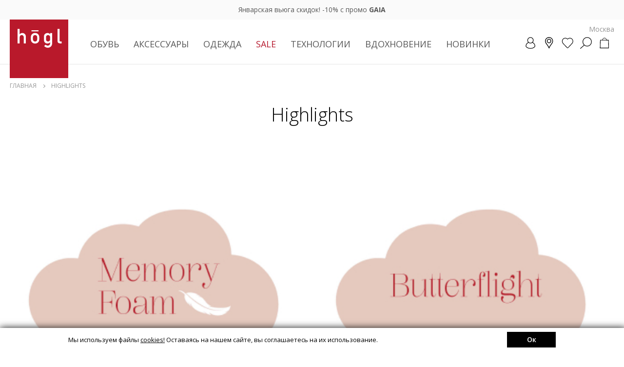

--- FILE ---
content_type: text/html; charset=UTF-8
request_url: https://hoegl.ru/highlights/
body_size: 17715
content:
<!DOCTYPE html>
<html lang="ru">
<head itemscope itemtype="http://schema.org/WPHeader">
	<!-- Google Tag Manager -->
<script data-skip-moving="true">(function(w,d,s,l,i){w[l]=w[l]||[];w[l].push({'gtm.start':
new Date().getTime(),event:'gtm.js'});var f=d.getElementsByTagName(s)[0],
j=d.createElement(s),dl=l!='dataLayer'?'&l='+l:'';j.async=true;j.src=
'https://www.googletagmanager.com/gtm.js?id='+i+dl;f.parentNode.insertBefore(j,f);
})(window,document,'script','dataLayer','GTM-TJNVKGW');</script>
<!-- End Google Tag Manager -->

    <meta http-equiv="Content-Type" content="text/html; charset=UTF-8">
<meta name="description" content="В коллекции Högl Highlights собраны уникальные и стильные товары из натуральной кожи. Соберите свой неповторимый образ.">
<link rel="canonical" href="https://hoegl.ru/highlights/">
<script data-skip-moving="true">(function(w, d, n) {var cl = "bx-core";var ht = d.documentElement;var htc = ht ? ht.className : undefined;if (htc === undefined || htc.indexOf(cl) !== -1){return;}var ua = n.userAgent;if (/(iPad;)|(iPhone;)/i.test(ua)){cl += " bx-ios";}else if (/Android/i.test(ua)){cl += " bx-android";}cl += (/(ipad|iphone|android|mobile|touch)/i.test(ua) ? " bx-touch" : " bx-no-touch");cl += w.devicePixelRatio && w.devicePixelRatio >= 2? " bx-retina": " bx-no-retina";var ieVersion = -1;if (/AppleWebKit/.test(ua)){cl += " bx-chrome";}else if ((ieVersion = getIeVersion()) > 0){cl += " bx-ie bx-ie" + ieVersion;if (ieVersion > 7 && ieVersion < 10 && !isDoctype()){cl += " bx-quirks";}}else if (/Opera/.test(ua)){cl += " bx-opera";}else if (/Gecko/.test(ua)){cl += " bx-firefox";}if (/Macintosh/i.test(ua)){cl += " bx-mac";}ht.className = htc ? htc + " " + cl : cl;function isDoctype(){if (d.compatMode){return d.compatMode == "CSS1Compat";}return d.documentElement && d.documentElement.clientHeight;}function getIeVersion(){if (/Opera/i.test(ua) || /Webkit/i.test(ua) || /Firefox/i.test(ua) || /Chrome/i.test(ua)){return -1;}var rv = -1;if (!!(w.MSStream) && !(w.ActiveXObject) && ("ActiveXObject" in w)){rv = 11;}else if (!!d.documentMode && d.documentMode >= 10){rv = 10;}else if (!!d.documentMode && d.documentMode >= 9){rv = 9;}else if (d.attachEvent && !/Opera/.test(ua)){rv = 8;}if (rv == -1 || rv == 8){var re;if (n.appName == "Microsoft Internet Explorer"){re = new RegExp("MSIE ([0-9]+[\.0-9]*)");if (re.exec(ua) != null){rv = parseFloat(RegExp.$1);}}else if (n.appName == "Netscape"){rv = 11;re = new RegExp("Trident/.*rv:([0-9]+[\.0-9]*)");if (re.exec(ua) != null){rv = parseFloat(RegExp.$1);}}}return rv;}})(window, document, navigator);</script>

<link href="/bitrix/cache/css/md/hoegl/template_e3d9195e26069b6d9e09b19514ec9177/template_e3d9195e26069b6d9e09b19514ec9177.css?1768926726756645" type="text/css"  data-template-style="true"  rel="stylesheet">


<link rel="preload" href="/local/templates/hoegl/js/lib/splide.min.js?1737616279" as="script">
<link rel="preload" href="/local/templates/hoegl/js/lib/swiper-bundle.min.js?1667493824" as="script">
<link rel="preload" href="/local/templates/hoegl/js/lib/easy.js?1633297832" as="script">
<link rel="preload" href="/local/templates/hoegl/js/lib/jquery.mask.min.js?1634150161" as="script">
<link rel="preload" href="/local/templates/hoegl/js/lib/nouislider.js?1675269708" as="script">
<link rel="preload" href="/local/templates/hoegl/js/modules/lazyLoad.js?1670515995" as="script">
<link rel="preload" href="/local/templates/hoegl/js/modules/sliders.js?1763548137" as="script">
<link rel="preload" href="/local/templates/hoegl/js/modules/header.js?1766656606" as="script">
<link rel="preload" href="/local/templates/hoegl/js/modules/catalog.js?1670515995" as="script">
<link rel="preload" href="/local/templates/hoegl/js/modules/modal.js?1765803415" as="script">
<link rel="preload" href="/local/templates/hoegl/js/modules/events.js?1674127957" as="script">
<link rel="preload" href="/local/templates/hoegl/js/modules/scroll.js?1756721938" as="script">
<link rel="preload" href="/local/templates/hoegl/js/ecommerce.js?1763548137" as="script">
<link rel="preload" href="/local/templates/hoegl/js/custom.js?1768290628" as="script">

    <title itemprop="headline">Гид по коллекциям | Эксклюзивы от Högl</title>
    
    <meta name="SKYPE_TOOLBAR" content="SKYPE_TOOLBAR_PARSER_COMPATIBLE">
    <meta name="viewport" content="initial-scale=1.0, width=device-width">
    <meta name="format-detection" content="telephone=no">
    <meta name="theme-color" content="#ffffff;">
    <link rel="icon" href="/favicon.svg" type="image/x-icon">
    <link rel="shortcut icon" href="/favicon.svg" type="image/x-icon">
    <link rel="apple-touch-icon" sizes="144x144" href="/favicon.png">
    <meta name="apple-mobile-web-app-capable" content="yes">
    <meta name="apple-mobile-web-app-status-bar-style" content="black-translucent">
    <script data-skip-moving="true" src="/local/templates/hoegl/js/lib/jquery-3.4.1.min.js"></script>
    
	<link rel="preconnect" href="https://fonts.googleapis.com">
    <link rel="preconnect" href="https://fonts.gstatic.com" crossorigin>

    <link href="https://fonts.googleapis.com/css2?family=Open+Sans:ital,wght@0,300;0,400;0,600;0,700;1,400;1,600;1,700&display=swap" rel="stylesheet">
	<link href="https://fonts.googleapis.com/css2?family=Roboto:wght@300&display=swap" rel="stylesheet">

	
	
			
	<meta itemprop="description" content="В коллекции Högl Highlights собраны уникальные и стильные товары из натуральной кожи. Соберите свой неповторимый образ.">
		
<script data-skip-moving="true">
    mindbox = window.mindbox || function() { mindbox.queue.push(arguments); };
    mindbox.queue = mindbox.queue || [];
    mindbox('create', {
        firebaseMessagingSenderId: "982688229824"
    });
    mindbox("webpush.create");
    
    window.curBasketIDs = [];
    
    function getYaCliendID()
    {
        return BX.getCookie('_ym_uid');
    }
</script>
<script data-skip-moving="true" src="https://api.mindbox.ru/scripts/v1/tracker.js" async></script>		
		

		

<!-- Top.Mail.Ru counter -->
<!-- /Top.Mail.Ru counter -->

    

<link rel="preconnect" href="https://api.searchbooster.net" crossorigin />
<link rel="preconnect" href="https://cdn2.searchbooster.net" crossorigin />
<link rel="preconnect" href="https://api4.searchbooster.io" crossorigin />
<link rel="preconnect" href="https://cdn.searchbooster.io" crossorigin />
<script data-skip-moving="true">
  var sbRegionId = '';
  var sbUserId = '';
  var sbSegmentId = '';
  var sbScript = document.createElement('script');
  sbScript.src = 'https://cdn2.searchbooster.net/scripts/widget/fa436917-bce8-47d5-8e76-40663dc20dad/main.js';
  sbScript.setAttribute("data-sb-init-script", 1);
  sbScript.async = true;
  document.head.appendChild(sbScript);
</script>

</head>
<body class="css--bottomPanel   ">
<noscript>
    <img src="https://vk.com/rtrg?p=VK-RTRG-1687093-67bUW" style="position:fixed; left:-999px;" alt="">
</noscript>
<noscript><img src="https://top-fwz1.mail.ru/counter?id=3300251;js=na" style="position:absolute;left:-9999px;" alt="Top.Mail.Ru"></noscript>
<!-- Google Tag Manager (noscript) -->
<noscript><iframe src="https://www.googletagmanager.com/ns.html?id=GTM-TJNVKGW"
height="0" width="0" style="display:none;visibility:hidden"></iframe></noscript>
<!-- End Google Tag Manager (noscript) -->

<header class="header">

<div class="headerTopSlider swiper">
    <div class="headerTopList swiper-wrapper">
            <div class="headerTop swiper-slide" style="--header-top-color: #ffffff;--header-top-bg: rgba(221, 19, 43, 0.5)">
            <div class="headerInner">
                <a href="/list/januaryblizzard2026/">Январская вьюга скидок! -10% с промо <b>GAIA</b></a>            </div>
        </div>
            <div class="headerTop swiper-slide" style="--header-top-color: #ffffff;--header-top-bg: rgba(221, 19, 43, 0.5)">
            <div class="headerInner">
                <a href="/sale/">SALE в разгаре! Выгода до -70%</a>            </div>
        </div>
        </div>
    <button onclick="customScripts.catalog.setConf('headerTopSliderClose', 'Y');return false;" type="button" class="headerTopSliderClose"></button>
</div>
	<div class="headerContent">
		<div class="headerInner">

                            <a href="/" class="headerLogo"></a>
			

			<div class="nav" itemscope="" itemtype="http://schema.org/SiteNavigationElement">
			

			
			

<div class="navList" itemscope="" itemtype="http://schema.org/ItemList">
                            <div class="navEl navEl_main navEl_sub" itemprop="itemListElement" itemscope="" itemtype="http://schema.org/ItemList">
                	                        <a class="navElLink" itemprop="url" href="/catalog/obuv/">
                            Обувь                            <meta itemprop="name" content="Обувь" >
                        </a>
                                        <div class="navElSub">
                        <div class="navElLinks">
                            <a href="/catalog/obuv/" class="navElLinksAll">ПОСМОТРЕТЬ ВСЕ</a>
                                                        	                                <a class="nav__menu-link" href="/catalog/obuv/botilony/">Ботильоны</a>
                                                                                        	                                <a class="nav__menu-link" href="/catalog/obuv/botinki/">Ботинки</a>
                                                                                        	                                <a class="nav__menu-link" href="/catalog/obuv/polubotinki/">Полуботинки</a>
                                                                                        	                                <a class="nav__menu-link" href="/catalog/obuv/loafers/">Лоферы</a>
                                                                                        	                                <a class="nav__menu-link" href="/catalog/obuv/sapogi/">Сапоги</a>
                                                                                        	                                <a class="nav__menu-link" href="/catalog/obuv/cossacks/">Казаки</a>
                                                                                        	                                <a class="nav__menu-link" href="/catalog/obuv/krossovki/">Кроссовки</a>
                                                                                        	                                <a class="nav__menu-link" href="/catalog/obuv/kedy/">Кеды</a>
                                                                                        	                                <a class="nav__menu-link" href="/catalog/obuv/tufli/">Туфли</a>
                                                                                        	                                <a class="nav__menu-link" href="/catalog/obuv/baletki/">Балетки</a>
                                                                                        	                                <a class="nav__menu-link" href="/catalog/obuv/bosonozhki/">Босоножки</a>
                                                                                        	                                <a class="nav__menu-link" href="/catalog/obuv/myuli/">Мюли</a>
                                                                                    </div>
                        						<div class="navElBanners">
                            							<a href="https://hoegl.ru/catalog/obuv/tempregime_do-10c;do-20c;do-25c;do-15c/" class="navElBannersItem">
								<span class="navElBannersItemImg">
									<img class="lazy" data-src="/upload/iblock/998/9982e66ab317631787dcd71338fa46f2.jpg" src="/local/templates/hoegl/img/item-loading.webp" alt="">
								</span>
								<span class="navElBannersItemTitle">ЗИМНИЕ МОДЕЛИ</span>
							</a>
														<a href="https://hoegl.ru/catalog/obuv/productcat_cossacks;gumshoes;sneakers;riding-boot;low-shoes;boots;ankle-boots/" class="navElBannersItem">
								<span class="navElBannersItemImg">
									<img class="lazy" data-src="/upload/iblock/370/370b157941296e583d8681283809cf2b.jpg" src="/local/templates/hoegl/img/item-loading.webp" alt="">
								</span>
								<span class="navElBannersItemTitle">ПОВСЕДНЕВНЫЕ МОДЕЛИ</span>
							</a>
														<a href="https://hoegl.ru/catalog/obuv/productcat_ballet-shoes;shoes/" class="navElBannersItem">
								<span class="navElBannersItemImg">
									<img class="lazy" data-src="/upload/iblock/a80/a809b53689b7da352f92ffd804dfb087.jpg" src="/local/templates/hoegl/img/item-loading.webp" alt="">
								</span>
								<span class="navElBannersItemTitle">ВЕЧЕРНИЕ МОДЕЛИ</span>
							</a>
													</div>
						                    </div>
                </div>
                
                            <div class="navEl navEl_main navEl_sub" itemprop="itemListElement" itemscope="" itemtype="http://schema.org/ItemList">
                	                        <a class="navElLink" itemprop="url" href="/catalog/aksessuary/">
                            Аксессуары                            <meta itemprop="name" content="Аксессуары" >
                        </a>
                                        <div class="navElSub">
                        <div class="navElLinks">
                            <a href="/catalog/aksessuary/" class="navElLinksAll">ПОСМОТРЕТЬ ВСЕ</a>
                                                        	                                <a class="nav__menu-link" href="/catalog/aksessuary/bags/">Сумки</a>
                                                                                        	                                <a class="nav__menu-link" href="/catalog/aksessuary/shapki/">Шапки</a>
                                                                                        	                                <a class="nav__menu-link" href="/catalog/aksessuary/sharfy/">Шарфы</a>
                                                                                        	                                <a class="nav__menu-link" href="/catalog/aksessuary/perchatki/">Перчатки</a>
                                                                                        	                                <a class="nav__menu-link" href="/catalog/aksessuary/remni/">Ремни</a>
                                                                                        	                                <a class="nav__menu-link" href="/catalog/aksessuary/ryukzaki/">Рюкзаки</a>
                                                                                        	                                <a class="nav__menu-link" href="/catalog/aksessuary/koshelki/">Кошельки</a>
                                                                                        	                                <a class="nav__menu-link" href="/catalog/aksessuary/platki/">Платки</a>
                                                                                        	                                <a class="nav__menu-link" href="/catalog/aksessuary/shoe-care/">Уход за обувью</a>
                                                                                        	                                <a class="nav__menu-link" href="/catalog/aksessuary/umbrellas/">Зонты</a>
                                                                                        	                                <a class="nav__menu-link" href="/catalog/aksessuary/mitts/">Митенки</a>
                                                                                    </div>
                        						<div class="navElBanners">
                            							<a href="https://hoegl.ru/catalog/aksessuary/perchatki/" class="navElBannersItem">
								<span class="navElBannersItemImg">
									<img class="lazy" data-src="/upload/iblock/684/684a65c4a6a879645d77797872217e79.jpg" src="/local/templates/hoegl/img/item-loading.webp" alt="">
								</span>
								<span class="navElBannersItemTitle">ПЕРЧАТКИ</span>
							</a>
														<a href="https://hoegl.ru/catalog/aksessuary/bags/" class="navElBannersItem">
								<span class="navElBannersItemImg">
									<img class="lazy" data-src="/upload/iblock/078/0789a5cedbb46b605cb09b5516cc9d47.jpg" src="/local/templates/hoegl/img/item-loading.webp" alt="">
								</span>
								<span class="navElBannersItemTitle">СУМКИ</span>
							</a>
														<a href="https://hoegl.ru/catalog/aksessuary/productcat_scarves;scarf/" class="navElBannersItem">
								<span class="navElBannersItemImg">
									<img class="lazy" data-src="/upload/iblock/14b/14ba2fbbc844106bdafd409f03f56e15.jpg" src="/local/templates/hoegl/img/item-loading.webp" alt="">
								</span>
								<span class="navElBannersItemTitle">ШАРФЫ И ПЛАТКИ</span>
							</a>
													</div>
						                    </div>
                </div>
                
                            <div class="navEl navEl_main navEl_sub" itemprop="itemListElement" itemscope="" itemtype="http://schema.org/ItemList">
                	                        <a class="navElLink" itemprop="url" href="/catalog/odezhda/">
                            Одежда                            <meta itemprop="name" content="Одежда" >
                        </a>
                                        <div class="navElSub">
                        <div class="navElLinks">
                            <a href="/catalog/odezhda/" class="navElLinksAll">ПОСМОТРЕТЬ ВСЕ</a>
                                                        	                                <a class="nav__menu-link" href="/catalog/odezhda/kurtki/">Куртки</a>
                                                                                        	                                <a class="nav__menu-link" href="/catalog/odezhda/bomberi/">Бомберы</a>
                                                                                        	                                <a class="nav__menu-link" href="/catalog/odezhda/coat/">Пальто</a>
                                                                                        	                                <a class="nav__menu-link" href="/catalog/odezhda/poncho/">Пончо</a>
                                                                                        	                                <a class="nav__menu-link" href="/catalog/odezhda/vests/">Жилеты</a>
                                                                                        	                                <a class="nav__menu-link" href="/catalog/odezhda/cardigans/">Кардиганы</a>
                                                                                        	                                <a class="nav__menu-link" href="/catalog/odezhda/trench/">Тренчи</a>
                                                                                    </div>
                        						<div class="navElBanners">
                            							<a href="https://hoegl.ru/catalog/odezhda/productcat_palto;cardigans;trench/" class="navElBannersItem">
								<span class="navElBannersItemImg">
									<img class="lazy" data-src="/upload/iblock/c4c/c4c368b1f80983391777daca047a3711.jpg" src="/local/templates/hoegl/img/item-loading.webp" alt="">
								</span>
								<span class="navElBannersItemTitle">ПАЛЬТО</span>
							</a>
														<a href="https://hoegl.ru/catalog/odezhda/productcat_bomberi;jackets/" class="navElBannersItem">
								<span class="navElBannersItemImg">
									<img class="lazy" data-src="/upload/iblock/dc3/dc3ac3775d394692a860266dfe916d8b.jpg" src="/local/templates/hoegl/img/item-loading.webp" alt="">
								</span>
								<span class="navElBannersItemTitle">КУРТКИ И ПУХОВИКИ</span>
							</a>
														<a href="https://hoegl.ru/catalog/odezhda/poncho/" class="navElBannersItem">
								<span class="navElBannersItemImg">
									<img class="lazy" data-src="/upload/iblock/0ed/0edaffa07b0476fbad09f68cf48e7423.jpg" src="/local/templates/hoegl/img/item-loading.webp" alt="">
								</span>
								<span class="navElBannersItemTitle">ПОНЧО</span>
							</a>
													</div>
						                    </div>
                </div>
                
            
            
                <div class="navEl navEl_sub">
                                    <span class="navElLink navElLink--sale">Sale</span>
                    
        <div class="navElSub">
            <div class="navElLinks navElLinksNav">
                
                <div class="navElLinksMain">
                                                                        <a href="/sale/obuv/" data-col="obuv">Обувь</a>
                                                                                                <a href="/sale/aksessuary/" data-col="aksessuary">Аксессуары</a>
                                                                                                <a href="/sale/odezhda/" data-col="odezhda">Одежда</a>
                                                                
                                            <a href="/nuans/" data-col="nuans">ИЗДЕЛИЯ С&nbsp;НЮАНСАМИ</a>
                                    </div>
            
                
                                    <div data-col="obuv" class="navElLinksList ">
                                                                                                                                                                <a href="/sale/obuv/botilony/">Ботильоны</a>
                                                                                                                <a href="/sale/obuv/botinki/">Ботинки</a>
                                                                                                                <a href="/sale/obuv/polubotinki/">Полуботинки</a>
                                                                                                                <a href="/sale/obuv/loafers/">Лоферы</a>
                                                                                                                <a href="/sale/obuv/sapogi/">Сапоги</a>
                                                                                                                <a href="/sale/obuv/cossacks/">Казаки</a>
                                                                                                                <a href="/sale/obuv/krossovki/">Кроссовки</a>
                                                                                                                <a href="/sale/obuv/kedy/">Кеды</a>
                                                                                                                <a href="/sale/obuv/tufli/">Туфли</a>
                                                                                                                <a href="/sale/obuv/baletki/">Балетки</a>
                                                                                                                <a href="/sale/obuv/bosonozhki/">Босоножки</a>
                                                                                                                <a href="/sale/obuv/myuli/">Мюли</a>
                                                                                                                <a href="/sale/obuv/espadrili/">Эспадрильи</a>
                                                                        </div>
                    <div class="navElLinksList" data-col="nuans"></div>
                                    <div data-col="aksessuary" class="navElLinksList ">
                                                                                                                                                                <a href="/sale/aksessuary/bags/">Сумки</a>
                                                                                                                <a href="/sale/aksessuary/shapki/">Шапки</a>
                                                                                                                <a href="/sale/aksessuary/sharfy/">Шарфы</a>
                                                                                                                <a href="/sale/aksessuary/perchatki/">Перчатки</a>
                                                                                                                <a href="/sale/aksessuary/remni/">Ремни</a>
                                                                                                                <a href="/sale/aksessuary/ryukzaki/">Рюкзаки</a>
                                                                                                                <a href="/sale/aksessuary/koshelki/">Кошельки</a>
                                                                                                                <a href="/sale/aksessuary/platki/">Платки</a>
                                                                                                                <a href="/sale/aksessuary/business-card-holders/">Визитницы</a>
                                                                                                                <a href="/sale/aksessuary/mitts/">Митенки</a>
                                                                        </div>
                    <div class="navElLinksList" data-col="nuans"></div>
                                    <div data-col="odezhda" class="navElLinksList ">
                                                                                                                                                                <a href="/sale/odezhda/kurtki/">Куртки</a>
                                                                                                                <a href="/sale/odezhda/bomberi/">Бомберы</a>
                                                                                                                <a href="/sale/odezhda/coat/">Пальто</a>
                                                                                                                <a href="/sale/odezhda/poncho/">Пончо</a>
                                                                                                                <a href="/sale/odezhda/pidzhaki/">Пиджаки</a>
                                                                                                                <a href="/sale/odezhda/vests/">Жилеты</a>
                                                                                                                <a href="/sale/odezhda/trench/">Тренчи</a>
                                                                                                                <a href="/sale/odezhda/rubashki/">Рубашки</a>
                                                                        </div>
                    <div class="navElLinksList" data-col="nuans"></div>
                            </div>
            
                            <div class="navElBanners">
                                            <a href="https://hoegl.ru/sale/productcat_gumshoes;sneakers;riding-boot;loafers;low-shoes;boots;ankle-boots;shoes;mules;sandals;sabo/?sort=priceup&order=asc" class="navElBannersItem">
                            <span class="navElBannersItemImg">
                                <img class="lazy" data-src="/upload/iblock/d43/d4337dda0870a6049731d29dbbcf4da4.jpg" src="/local/templates/hoegl/img/item-loading.webp" alt="">
                            </span>
                            <span class="navElBannersItemTitle">SALE - ОБУВЬ</span>
                        </a>
                                            <a href="https://hoegl.ru/sale/productcat_mitenki;bags;wallets;scarves;scarf;hats;belts;gloves;vizitnici/?sort=priceup&order=asc" class="navElBannersItem">
                            <span class="navElBannersItemImg">
                                <img class="lazy" data-src="/upload/iblock/99d/99d0584d330e77aa26396ce28ff80b30.jpg" src="/local/templates/hoegl/img/item-loading.webp" alt="">
                            </span>
                            <span class="navElBannersItemTitle">SALE - АКСЕССУАРЫ</span>
                        </a>
                                            <a href="https://hoegl.ru/sale/productcat_jackets;bermudas;tops;shirts;palto;pidzhaki;poncho/?sort=priceup&order=asc" class="navElBannersItem">
                            <span class="navElBannersItemImg">
                                <img class="lazy" data-src="/upload/iblock/341/341730d1e99753d65eec7be49855528b.jpg" src="/local/templates/hoegl/img/item-loading.webp" alt="">
                            </span>
                            <span class="navElBannersItemTitle">SALE - ОДЕЖДА</span>
                        </a>
                                    </div>
                        
            
        </div>
    </div>
              
    
					            
            
                    					<div class="navEl navEl_sub">
                        <span class="navElLink" >Технологии</span>
                        <div class="navElSub navElSub_tech">
                            <div class="navElLinks navElLinks_col">
                                <a href="/highlights/" class="navElLinksAll">ПОСМОТРЕТЬ ВСЕ</a>
                                                                    <a href="/highlights/tekhnologii-memory-foam.html">Memory Foam</a>
                                                                    <a href="/highlights/tekhnologii-kapsula-butterflight.html">Butterflight</a>
                                                                    <a href="/highlights/tekhnologii-softline.html">Softline</a>
                                                                    <a href="/highlights/gore-tex-duet-stilya-i-tekhnologii.html">GORE-TEX</a>
                                                            
                                                                    <p>
        								Узнайте больше о передовых технологиях, которые используются в наших изделиях. Мягкость, комфорт и превосходная амортизация – залог лёгкости в каждом шаге!        							</p>
    							                            </div>
                            
                                						<div class="navElBanners">
                                    							<a href="https://hoegl.ru/highlights/tekhnologii-memory-foam.html" class="navElBannersItem">
    								<span class="navElBannersItemImg">
    									<img class="lazy" data-src="/upload/iblock/bf1/bf1e06c64677a6d231b52408a9f13883.jpg" src="/local/templates/hoegl/img/item-loading.webp" alt="">
    								</span>
    								<span class="navElBannersItemTitle">Memory Foam</span>
    							</a>
    							    							<a href="https://hoegl.ru/highlights/tekhnologii-kapsula-butterflight.html" class="navElBannersItem">
    								<span class="navElBannersItemImg">
    									<img class="lazy" data-src="/upload/iblock/d88/d88f6a697bbd2bb5f4abd42931a2de55.jpg" src="/local/templates/hoegl/img/item-loading.webp" alt="">
    								</span>
    								<span class="navElBannersItemTitle">Butterflight</span>
    							</a>
    							    							<a href="https://hoegl.ru/highlights/tekhnologii-softline.html" class="navElBannersItem">
    								<span class="navElBannersItemImg">
    									<img class="lazy" data-src="/upload/iblock/211/211f2663debfe378651decfa126af98c.jpg" src="/local/templates/hoegl/img/item-loading.webp" alt="">
    								</span>
    								<span class="navElBannersItemTitle">Softline</span>
    							</a>
    							    						</div>
    						                            
                            
                        </div>
                        
					</div>
										
										<div class="navEl navEl_sub" itemprop="itemListElement" itemscope="" itemtype="http://schema.org/ItemList">
						<a class="navElLink" href="/stories/" itemprop="url">
						  Вдохновение
						  <meta itemprop="name" content="Вдохновение" >
						</a>
						<div class="navElSub">
                            <div class="navElLinks navElLinks_col">
                            <a href="/stories/" class="navElLinksAll">ПОСМОТРЕТЬ ВСЕ</a>
                                                            <a href="/stories/novogodnyaya-skazka.html">Новогодняя сказка</a>
                                                            <a href="/stories/idei-novogodnego-obraza.html">Идеи новогоднего образа</a>
                                                            <a href="/stories/gid-po-podarkam-new-year.html">Подарки со вкусом</a>
                                                            <a href="/stories/snezhnoe-nastroenie.html">Снежное настроение</a>
                                                            <a href="/stories/zimnyaya-kollektsiya-2025.html">Зимняя коллекция 2025</a>
                                                            <a href="/stories/mnogosloynost-sovety-ot-stilista.html">Многослойность: советы от стилиста</a>
                                                            <a href="/stories/kollektsiya-osen-zima-2025.html">Коллекция Осень - Зима 2025</a>
                                                        </div>
                            
                                						<div class="navElBanners">
                                    							<a href="https://hoegl.ru/stories/novogodnyaya-skazka.html" class="navElBannersItem">
    								<span class="navElBannersItemImg">
    									<img class="lazy" data-src="/upload/iblock/eb3/eb3f6b6ad99a61c0335051d051396eb9.jpg" src="/local/templates/hoegl/img/item-loading.webp" alt="">
    								</span>
    								<span class="navElBannersItemTitle">Зимняя сказка</span>
    							</a>
    							    							<a href="https://hoegl.ru/stories/gid-po-podarkam-new-year.html" class="navElBannersItem">
    								<span class="navElBannersItemImg">
    									<img class="lazy" data-src="/upload/iblock/73f/73f1ae556965fba1241c074d8d7f4530.jpg" src="/local/templates/hoegl/img/item-loading.webp" alt="">
    								</span>
    								<span class="navElBannersItemTitle">ПОДАРКИ СО ВКУСОМ</span>
    							</a>
    							    							<a href="https://hoegl.ru/stories/idei-novogodnego-obraza.html" class="navElBannersItem">
    								<span class="navElBannersItemImg">
    									<img class="lazy" data-src="/upload/iblock/0bf/0bf635b6245eb745059a5c9ca1108fa4.jpg" src="/local/templates/hoegl/img/item-loading.webp" alt="">
    								</span>
    								<span class="navElBannersItemTitle">Новогодний образ</span>
    							</a>
    							    						</div>
    						                            
                            
                        </div>
					</div>
										
					
										
										            
            

   
                <div class="navEl  navEl_sub" itemprop="itemListElement" itemscope="" itemtype="http://schema.org/ItemList">
                	                    <a class="navElLink" itemprop="url" href="/new/">Новинки <meta itemprop="name" content="Новинки" ></a>
                                        <div class="navElSub">
                        <div class="navElLinks">
                        <a href="/new/" class="navElLinksAll">ПОСМОТРЕТЬ ВСЕ</a>
                                                	                                                        	                                <a class="nav__menu-link" href="/new/obuv/loafers/">Лоферы</a>
                                                                                        	                                <a class="nav__menu-link" href="/new/obuv/krossovki/">Кроссовки</a>
                                                                                        	                                <a class="nav__menu-link" href="/new/obuv/kedy/">Кеды</a>
                                                                                        	                                <a class="nav__menu-link" href="/new/obuv/tufli/">Туфли</a>
                                                                                        	                                <a class="nav__menu-link" href="/new/obuv/baletki/">Балетки</a>
                                                                                        	                                <a class="nav__menu-link" href="/new/obuv/bosonozhki/">Босоножки</a>
                                                                                        
                                                	                                                        	                                <a class="nav__menu-link" href="/new/aksessuary/bags/">Сумки</a>
                                                                                        	                                <a class="nav__menu-link" href="/new/aksessuary/remni/">Ремни</a>
                                                                                        	                                <a class="nav__menu-link" href="/new/aksessuary/platki/">Платки</a>
                                                                                        
                                                </div>
                        
                        						<div class="navElBanners">
                            							<a href="https://hoegl.ru/new/productcat_bags;wallets;scarves;scarf;belts;gloves;backpacks/" class="navElBannersItem">
								<span class="navElBannersItemImg">
									<img class="lazy" data-src="/upload/iblock/55e/55e46d58e986b74076f5fe5372dd219b.jpg" src="/local/templates/hoegl/img/item-loading.webp" alt="">
								</span>
								<span class="navElBannersItemTitle">АКСЕССУАРЫ</span>
							</a>
														<a href="https://hoegl.ru/new/productcat_ballet-shoes;cossacks;gumshoes;sneakers;riding-boot;loafers;low-shoes;boots;ankle-boots;shoes/" class="navElBannersItem">
								<span class="navElBannersItemImg">
									<img class="lazy" data-src="/upload/iblock/5a5/5a54e872fa5da70c318153d23d01c6db.jpg" src="/local/templates/hoegl/img/item-loading.webp" alt="">
								</span>
								<span class="navElBannersItemTitle">ОБУВЬ</span>
							</a>
														<a href="https://hoegl.ru/catalog/odezhda/" class="navElBannersItem">
								<span class="navElBannersItemImg">
									<img class="lazy" data-src="/upload/iblock/367/367e3814ef4b3d245073ff6b7adc3e12.jpg" src="/local/templates/hoegl/img/item-loading.webp" alt="">
								</span>
								<span class="navElBannersItemTitle">ОДЕЖДА</span>
							</a>
													</div>
						                        
                        
                    </div>
                </div>
               
					
					
</div>

			
				

			
			
			</div>
			<div class="navOverlay"></div>

			<div class="headerLocationCurrent showModal" data-modal=".modalLocation">Москва</div>

			<div class="headerLinks">
			
                			    <a title="Личный кабинет" href="/account/" class="headerAcc">
			    					<span class="headerAccBtn "><i></i></span>
					
										
                				</a>
							
				<a title="Магазины" href="/about/stores/regular/" class="headerLocation" ><span class="headerLocationBtn"><i></i></span></a>
				
                <a title="Избранное" href="/account/favorites/" class="headerFav"><span class="headerFavBtn"><i></i></span></a>
				<div title="Поиск" class="headerSearch"><span class="headerSearchBtn"><i></i></span></div>
				
				
				<div title="Корзина" class="headerBasket">

				                    

            <span class="headerBasketBtn"><i></i></span>
    

    	
	<div class="headerPopup headerBasketPopup">
		<div class="headerPopupClose"></div>
		<div class="headerPopupContent">
			<div class="basketCompactEmpty">
				<div class="basketCompactEmptyTitle">Ваша корзина пуста</div>
				<div class="basketCompactEmptyText">
					Вы ещё ничего не добавили в корзину, перейдите в каталог или воспользуйтесь рекомендацииями на главной странице
				</div>
				<a href="/catalog/obuv/" class="basketCompactEmptyBtn js-headerPopupClose">Начать покупки</a>
			</div>
		</div>
	</div>
	
		
                                    
                </div>
                
				
				<a href="#" class="headerNav"><i></i></a>
				
				
				
			</div>
			
			
            
<form action="/search/" method="get" class="mainSearch">
	<div class="mainSearchVal">
		<input type="text" value="" autocomplete="off" name="q" placeholder="Поиск..." id="header-search-input">
        <button type="button" class="mainSearchValClear"></button>
	</div>
    <button type="button" class="mainSearchCancel">Отмена</button>
	<div class="mainSearchSubmit">
		<button type="submit"><i></i></button>
	</div>
    <!--    .mainSearchContent--pl-->
    <div class="mainSearchContent"></div>
</form>
			

			
			
		</div>
	</div>
</header>

<div class="mobNav">
	<div class="mobNavInner">
        <button type="button" class="mobNavSwipeClose"></button>
        <span class="mobNavCity showModal" data-modal=".modalLocation">РЕГИОН: Москва</span>
		<div class="mobNavClose"></div>
		<div class="mobNavTabs">
			<span class="active">Меню</span>
			<span>Аккаунт</span>
		</div>
		<div class="mobNavContent">
			<div class="mobNavPanel active">
                <ul>
			
			
                                    <li>
                        <span class="mobNavTitle mobNavTitle--sale">Sale</span>
                        <div class="mobNavSub">
                            <div class="mobNavSubName">Sale</div>
                            <button type="button" class="mobNavSubClose"></button>
                                                        <ul>
                                                                    <li>
                                        <span class="mobNavSubTitle">Обувь</span>
                                        <ul>
                                            <li><a href="/sale/obuv/">Посмотреть все</a></li>
                                                                                            <li>
                                                                                                            <a href="/sale/obuv/botilony/">Ботильоны</a>
                                                                                                    </li>
                                                                                            <li>
                                                                                                            <a href="/sale/obuv/botinki/">Ботинки</a>
                                                                                                    </li>
                                                                                            <li>
                                                                                                            <a href="/sale/obuv/polubotinki/">Полуботинки</a>
                                                                                                    </li>
                                                                                            <li>
                                                                                                            <a href="/sale/obuv/loafers/">Лоферы</a>
                                                                                                    </li>
                                                                                            <li>
                                                                                                            <a href="/sale/obuv/sapogi/">Сапоги</a>
                                                                                                    </li>
                                                                                            <li>
                                                                                                            <a href="/sale/obuv/cossacks/">Казаки</a>
                                                                                                    </li>
                                                                                            <li>
                                                                                                            <a href="/sale/obuv/krossovki/">Кроссовки</a>
                                                                                                    </li>
                                                                                            <li>
                                                                                                            <a href="/sale/obuv/kedy/">Кеды</a>
                                                                                                    </li>
                                                                                            <li>
                                                                                                            <a href="/sale/obuv/tufli/">Туфли</a>
                                                                                                    </li>
                                                                                            <li>
                                                                                                            <a href="/sale/obuv/baletki/">Балетки</a>
                                                                                                    </li>
                                                                                            <li>
                                                                                                            <a href="/sale/obuv/bosonozhki/">Босоножки</a>
                                                                                                    </li>
                                                                                            <li>
                                                                                                            <a href="/sale/obuv/myuli/">Мюли</a>
                                                                                                    </li>
                                                                                            <li>
                                                                                                            <a href="/sale/obuv/espadrili/">Эспадрильи</a>
                                                                                                    </li>
                                                                                    </ul>
                                    </li>
                                                                    <li>
                                        <span class="mobNavSubTitle">Аксессуары</span>
                                        <ul>
                                            <li><a href="/sale/aksessuary/">Посмотреть все</a></li>
                                                                                            <li>
                                                                                                            <a href="/sale/aksessuary/bags/">Сумки</a>
                                                                                                    </li>
                                                                                            <li>
                                                                                                            <a href="/sale/aksessuary/shapki/">Шапки</a>
                                                                                                    </li>
                                                                                            <li>
                                                                                                            <a href="/sale/aksessuary/sharfy/">Шарфы</a>
                                                                                                    </li>
                                                                                            <li>
                                                                                                            <a href="/sale/aksessuary/perchatki/">Перчатки</a>
                                                                                                    </li>
                                                                                            <li>
                                                                                                            <a href="/sale/aksessuary/remni/">Ремни</a>
                                                                                                    </li>
                                                                                            <li>
                                                                                                            <a href="/sale/aksessuary/ryukzaki/">Рюкзаки</a>
                                                                                                    </li>
                                                                                            <li>
                                                                                                            <a href="/sale/aksessuary/koshelki/">Кошельки</a>
                                                                                                    </li>
                                                                                            <li>
                                                                                                            <a href="/sale/aksessuary/platki/">Платки</a>
                                                                                                    </li>
                                                                                            <li>
                                                                                                            <a href="/sale/aksessuary/business-card-holders/">Визитницы</a>
                                                                                                    </li>
                                                                                            <li>
                                                                                                            <a href="/sale/aksessuary/mitts/">Митенки</a>
                                                                                                    </li>
                                                                                    </ul>
                                    </li>
                                                                    <li>
                                        <span class="mobNavSubTitle">Одежда</span>
                                        <ul>
                                            <li><a href="/sale/odezhda/">Посмотреть все</a></li>
                                                                                            <li>
                                                                                                            <a href="/sale/odezhda/kurtki/">Куртки</a>
                                                                                                    </li>
                                                                                            <li>
                                                                                                            <a href="/sale/odezhda/bomberi/">Бомберы</a>
                                                                                                    </li>
                                                                                            <li>
                                                                                                            <a href="/sale/odezhda/coat/">Пальто</a>
                                                                                                    </li>
                                                                                            <li>
                                                                                                            <a href="/sale/odezhda/poncho/">Пончо</a>
                                                                                                    </li>
                                                                                            <li>
                                                                                                            <a href="/sale/odezhda/pidzhaki/">Пиджаки</a>
                                                                                                    </li>
                                                                                            <li>
                                                                                                            <a href="/sale/odezhda/vests/">Жилеты</a>
                                                                                                    </li>
                                                                                            <li>
                                                                                                            <a href="/sale/odezhda/trench/">Тренчи</a>
                                                                                                    </li>
                                                                                            <li>
                                                                                                            <a href="/sale/odezhda/rubashki/">Рубашки</a>
                                                                                                    </li>
                                                                                    </ul>
                                    </li>
                                                                <li>
                                                                            <a href="/nuans/">Изделия с&nbsp;нюансами</a>
                                                                    </li>
                            </ul>
                        </div>
                    </li>
                    
                
                                    <li>
                        <span class="mobNavTitle">Обувь</span>
                        <div class="mobNavSub">
                            <div class="mobNavSubName">Обувь</div>
                            <button type="button" class="mobNavSubClose"></button>
                            <a class="mobNavSubAll" href="/catalog/obuv/" >Посмотреть все</a>
                            <ul>
                                                                    <li>
                                                                        <a href="/catalog/obuv/botilony/">Ботильоны</a>
                                                                        </li>
                                                                    <li>
                                                                        <a href="/catalog/obuv/botinki/">Ботинки</a>
                                                                        </li>
                                                                    <li>
                                                                        <a href="/catalog/obuv/polubotinki/">Полуботинки</a>
                                                                        </li>
                                                                    <li>
                                                                        <a href="/catalog/obuv/loafers/">Лоферы</a>
                                                                        </li>
                                                                    <li>
                                                                        <a href="/catalog/obuv/sapogi/">Сапоги</a>
                                                                        </li>
                                                                    <li>
                                                                        <a href="/catalog/obuv/cossacks/">Казаки</a>
                                                                        </li>
                                                                    <li>
                                                                        <a href="/catalog/obuv/krossovki/">Кроссовки</a>
                                                                        </li>
                                                                    <li>
                                                                        <a href="/catalog/obuv/kedy/">Кеды</a>
                                                                        </li>
                                                                    <li>
                                                                        <a href="/catalog/obuv/tufli/">Туфли</a>
                                                                        </li>
                                                                    <li>
                                                                        <a href="/catalog/obuv/baletki/">Балетки</a>
                                                                        </li>
                                                                    <li>
                                                                        <a href="/catalog/obuv/bosonozhki/">Босоножки</a>
                                                                        </li>
                                                                    <li>
                                                                        <a href="/catalog/obuv/myuli/">Мюли</a>
                                                                        </li>
                                                            </ul>
                        </div>
                    </li>
                                    <li>
                        <span class="mobNavTitle">Аксессуары</span>
                        <div class="mobNavSub">
                            <div class="mobNavSubName">Аксессуары</div>
                            <button type="button" class="mobNavSubClose"></button>
                            <a class="mobNavSubAll" href="/catalog/aksessuary/" >Посмотреть все</a>
                            <ul>
                                                                    <li>
                                                                        <a href="/catalog/aksessuary/bags/">Сумки</a>
                                                                        </li>
                                                                    <li>
                                                                        <a href="/catalog/aksessuary/shapki/">Шапки</a>
                                                                        </li>
                                                                    <li>
                                                                        <a href="/catalog/aksessuary/sharfy/">Шарфы</a>
                                                                        </li>
                                                                    <li>
                                                                        <a href="/catalog/aksessuary/perchatki/">Перчатки</a>
                                                                        </li>
                                                                    <li>
                                                                        <a href="/catalog/aksessuary/remni/">Ремни</a>
                                                                        </li>
                                                                    <li>
                                                                        <a href="/catalog/aksessuary/ryukzaki/">Рюкзаки</a>
                                                                        </li>
                                                                    <li>
                                                                        <a href="/catalog/aksessuary/koshelki/">Кошельки</a>
                                                                        </li>
                                                                    <li>
                                                                        <a href="/catalog/aksessuary/platki/">Платки</a>
                                                                        </li>
                                                                    <li>
                                                                        <a href="/catalog/aksessuary/shoe-care/">Уход за обувью</a>
                                                                        </li>
                                                                    <li>
                                                                        <a href="/catalog/aksessuary/umbrellas/">Зонты</a>
                                                                        </li>
                                                                    <li>
                                                                        <a href="/catalog/aksessuary/mitts/">Митенки</a>
                                                                        </li>
                                                            </ul>
                        </div>
                    </li>
                                    <li>
                        <span class="mobNavTitle">Одежда</span>
                        <div class="mobNavSub">
                            <div class="mobNavSubName">Одежда</div>
                            <button type="button" class="mobNavSubClose"></button>
                            <a class="mobNavSubAll" href="/catalog/odezhda/" >Посмотреть все</a>
                            <ul>
                                                                    <li>
                                                                        <a href="/catalog/odezhda/kurtki/">Куртки</a>
                                                                        </li>
                                                                    <li>
                                                                        <a href="/catalog/odezhda/bomberi/">Бомберы</a>
                                                                        </li>
                                                                    <li>
                                                                        <a href="/catalog/odezhda/coat/">Пальто</a>
                                                                        </li>
                                                                    <li>
                                                                        <a href="/catalog/odezhda/poncho/">Пончо</a>
                                                                        </li>
                                                                    <li>
                                                                        <a href="/catalog/odezhda/vests/">Жилеты</a>
                                                                        </li>
                                                                    <li>
                                                                        <a href="/catalog/odezhda/cardigans/">Кардиганы</a>
                                                                        </li>
                                                                    <li>
                                                                        <a href="/catalog/odezhda/trench/">Тренчи</a>
                                                                        </li>
                                                            </ul>
                        </div>
                    </li>
                                
                
                  
                
                                    <li>
                        <span class="mobNavTitle">Новинки</span>
                        <div class="mobNavSub">
                            <div class="mobNavSubName">Новинки</div>
                            <button type="button" class="mobNavSubClose"></button>
                            <a href="/new/" class="mobNavSubAll">Посмотреть все</a>
                            <ul>
                                                                                                                                                <li>
                                                                                <a  href="/new/obuv/loafers/">Лоферы</a>
                                                                                </li>
                                                                            <li>
                                                                                <a  href="/new/obuv/krossovki/">Кроссовки</a>
                                                                                </li>
                                                                            <li>
                                                                                <a  href="/new/obuv/kedy/">Кеды</a>
                                                                                </li>
                                                                            <li>
                                                                                <a  href="/new/obuv/tufli/">Туфли</a>
                                                                                </li>
                                                                            <li>
                                                                                <a  href="/new/obuv/baletki/">Балетки</a>
                                                                                </li>
                                                                            <li>
                                                                                <a  href="/new/obuv/bosonozhki/">Босоножки</a>
                                                                                </li>
                                                                                                                                                                                    <li>
                                                                                <a  href="/new/aksessuary/bags/">Сумки</a>
                                                                                </li>
                                                                            <li>
                                                                                <a  href="/new/aksessuary/remni/">Ремни</a>
                                                                                </li>
                                                                            <li>
                                                                                <a  href="/new/aksessuary/platki/">Платки</a>
                                                                                </li>
                                                                                                </ul>
                        </div>
                    </li>
                            

			
					
					
                    					<li>
                        <span class="mobNavTitle">Технологии</span>
                        <div class="mobNavSub">
                            <div class="mobNavSubName">Технологии</div>
                            <button type="button" class="mobNavSubClose"></button>
                            <ul>
                                                                    <li><a href="/highlights/tekhnologii-memory-foam.html">Memory Foam</a></li>
                                                                    <li><a href="/highlights/tekhnologii-kapsula-butterflight.html">Butterflight</a></li>
                                                                    <li><a href="/highlights/tekhnologii-softline.html">Softline</a></li>
                                                                    <li><a href="/highlights/gore-tex-duet-stilya-i-tekhnologii.html">GORE-TEX</a></li>
                                                            </ul>
                        </div>
					</li>
										
					
										<li>
					   <span class="mobNavTitle">Вдохновение</span>
                        <div class="mobNavSub">
                            <div class="mobNavSubName">Вдохновение</div>
                            <button type="button" class="mobNavSubClose"></button>
                           <ul>
                                <li><a href="/stories/" >Посмотреть все</a></li>
                                                                    <li><a href="/stories/novogodnyaya-skazka.html">Новогодняя сказка</a></li>
                                                                    <li><a href="/stories/idei-novogodnego-obraza.html">Идеи новогоднего образа</a></li>
                                                                    <li><a href="/stories/gid-po-podarkam-new-year.html">Подарки со вкусом</a></li>
                                                                    <li><a href="/stories/snezhnoe-nastroenie.html">Снежное настроение</a></li>
                                                                    <li><a href="/stories/zimnyaya-kollektsiya-2025.html">Зимняя коллекция 2025</a></li>
                                                                    <li><a href="/stories/mnogosloynost-sovety-ot-stilista.html">Многослойность: советы от стилиста</a></li>
                                                                    <li><a href="/stories/kollektsiya-osen-zima-2025.html">Коллекция Осень - Зима 2025</a></li>
                                                            </ul>
                        </div>
				    </li>
				    				    
				    				    
										<li><a href="/about/stores/regular/">Магазины</a></li>

				

                </ul>
			</div>
			<div class="mobNavPanel">
				
								<ul>
					<li><a href="/account/">Войти или зарегистрироваться</a></li>
					<li><a href="/account/favorites/">Избранное</a></li>
				</ul>
								
				
				
			</div>
		</div>
	</div>
	<div class="mobNavOverlay"></div>
</div>

<div class="contentBox contentBox_fw">

<div class="breadCrumbs" itemscope itemtype="https://schema.org/BreadcrumbList">
            <span class="breadCrumbsEl" itemprop="itemListElement" itemscope itemtype="https://schema.org/ListItem">
                <a itemprop="item" href="/" ><span itemprop="name">Главная</span></a>
                <meta itemprop="position" content="0">
            </span>
            <span class="breadCrumbsEl" itemprop="itemListElement" itemscope itemtype="https://schema.org/ListItem">
                <span itemprop="item"><span itemprop="name">Highlights</span></span>
                <meta itemprop="position" content="1">
            </span></div>
	<div class="content">
	
	
	
                
		        <div class="pageTitleContainer">
    		<h1 class="pageTitle">
    			Highlights    		</h1>
    				</div>

		

		
		

        		

<div class="stories">
    <div class="storiesList">
            <div class="storiesEl">
            <a href="/highlights/tekhnologii-memory-foam.html" class="storiesElImg">
                <img src="/upload/iblock/2e9/2e9921efdec83c11f047dd8597c8aa1c.jpg" alt="Memory Foam">
            </a>
            <a href="/highlights/tekhnologii-memory-foam.html" class="storiesElTitle">
                Memory Foam            </a>
            <div class="storiesElText">
                            </div>
            <a href="/highlights/tekhnologii-memory-foam.html" class="storiesElBtn">
                <span>Читать далее</span>
            </a>
        </div>
            <div class="storiesEl">
            <a href="/highlights/tekhnologii-kapsula-butterflight.html" class="storiesElImg">
                <img src="/upload/iblock/286/286ca4880c370c1cd6d0f218ed31d048.jpg" alt="Butterflight">
            </a>
            <a href="/highlights/tekhnologii-kapsula-butterflight.html" class="storiesElTitle">
                Butterflight            </a>
            <div class="storiesElText">
                            </div>
            <a href="/highlights/tekhnologii-kapsula-butterflight.html" class="storiesElBtn">
                <span>Читать далее</span>
            </a>
        </div>
        </div>
</div>

	
<div class="pagination">
    

        
                    <span class="paginationEl active">1</span>
                                    <a class="paginationEl" href="/highlights/?PAGEN_1=2">2</a>
                    
    <a class="paginationNext"
       href="/highlights/?PAGEN_1=2"
    ></a>
        
        
</div>






    </div>
</div>



<div class="footer">
	<div class="footerInner">
		<div class="footerList">
            <div class="footerEl footerService">
                <div class="footerElTitle">Категории</div>
                <ul class="footerElContent">
                    <li class="footerElItem"><a href="/new/productcat_ballet-shoes;cossacks;gumshoes;sneakers;riding-boot;loafers;low-shoes;boots;ankle-boots;shoes/">Новинки обуви</a></li>
                    <li class="footerElItem"><a href="/catalog/odezhda/">Новинки одежды</a></li>
                    <li class="footerElItem"><a href="/new/productcat_bags;wallets;scarves;scarf;belts;gloves;backpacks/">Новинки аксессуаров</a></li>
                    <li class="footerElItem"><a href="/catalog/obuv/">Обувь</a></li>
                    <li class="footerElItem"><a href="/catalog/odezhda/">Одежда</a></li>
                    <li class="footerElItem"><a href="/catalog/aksessuary/">Аксессуары</a></li>
                    <li class="footerElItem"><a href="/stories/">Вдохновение</a></li>
                    <li class="footerElItem"><a href="/highlights/">Технологии</a></li>
                    <li class="footerElItem"><a href="/sale/">SALE</a></li>
                </ul>
            </div>

            <div class="footerEl footerClient">
                <div class="footerElTitle">Покупателю</div>
                <ul class="footerElContent">
                                        <li class="footerElItem"><a href="/about/faq/delivery-shipping/">Оплата и доставка</a></li>
                    <li class="footerElItem"><a href="/about/faq/returns/">Обмен и возврат</a></li>
                    <li class="footerElItem"><a href="/about/sizeguide/">Таблица размеров</a></li>
                    <li class="footerElItem"><a href="/about/faq/">Вопрос-ответ</a></li>
                                                            <li class="footerElItem"><a href="/documents/">Защита информации</a></li>
                </ul>
            </div>
			<div class="footerEl footerContacts">
				<div class="footerElTitle">Контакты</div>
				<ul class="footerElContent">
										<li class="footerElItem"><a href="tel:+78006009776">+7 (800) 600-97-76</a></li>
										<li class="footerElItem"><a href="/contacts/">Контактная информация</a></li>
				</ul>
			</div>
			<div class="footerEl footerCompany">
				<div class="footerElTitle">Компания</div>
				<ul class="footerElContent">
					<li class="footerElItem"><a href="/about/">О компании</a></li>
					<li class="footerElItem"><a href="/about/franchise/">Франшиза</a></li>
					<li class="footerElItem"><a href="/about/career/">Карьера</a></li>
					<li class="footerElItem"><a href="/about/b2b-portal/">B2B портал</a></li>
				</ul>
			</div>

			<div class="footerEl footerElCombo footerSocial">
				<div class="footerEl">
					<div class="footerElTitle">магазины</div>
					<ul class="footerElContent">
						<li class="footerElItem"><a href="/about/stores/regular/">Найти магазин</a></li>
					</ul>
				</div>
				<div class="footerEl">
					<div class="footerElTitle">социальные сети</div>
					<div class="footerElContent">
						<div class="footerElSocialBox">
																					<a class="footerElSocialIcon" target="_blank" href="https://t.me/hoglrussia">
								<img src="/local/templates/hoegl/css/img/svg/telegram_icon.svg" alt="">
							</a>
							<a class="footerElSocialIcon" target="_blank" href="https://vk.com/public2173597">
								<img src="/local/templates/hoegl/css/img/svg/vk_icon.svg" alt="">
							</a>
							<a class="footerElSocialIcon" target="_blank" href="https://www.youtube.com/channel/UCuElfEFeSBYDR1EXB17bjIQ">
								<img src="/local/templates/hoegl/css/img/svg/youtube_icon.svg" alt="">
							</a>
						</div>
					</div>
				</div>
			</div>

			<div class="footerEl footerNews fixed">
			
				<div class="footerElTitle">Подписка</div>
				<div class="footerElContent">
        
<form class="footerForm" onsubmit="sendSubscribeForm(this);return false;">
	<div class="footerFormTitle">Будьте в курсе новостей Мира Högl</div>
	<div class="footerFormRow">
		<input type="email" id="subscribe_email" name="email" required placeholder="Введите ваш email">
	</div>
	<div class="footerFormRow">
		<button id="subscribe_button" type="submit">Подписаться</button>
	</div>
	
    <div class="footerFormRow agreementRow">
		Нажимая на кнопку «Подписаться», вы соглашаетесь с <a target="_blank" href="/documents/">получением рекламной рассылки</a>, <a href="/about/privacy/" target="_blank">условиями оферты</a>, <a href="/about/privacy/" target="_blank">политикой конфиденциальности</a> и даёте согласие на <a href="/about/personaldata/" target="_blank">обработку персональных данных</a>
	</div>
</form>
				
				</div>

			</div>
			<div class="footerEl footerPay fixed">
				<div class="footerElTitle">Способы оплаты</div>
				<div class="footerElContent">
					<div class="footerElPay">
                        <a class="footerElPayEl" href="/about/faq/payment/">
                            <img src="/local/templates/hoegl/css/img/svg/pay_1.svg" alt="">
                        </a>
                        <a class="footerElPayEl" href="/about/faq/payment/">
                            <img src="/local/templates/hoegl/css/img/svg/pay_2.svg" alt="">
                        </a>
                        <a class="footerElPayEl" href="/about/faq/payment/">
                            <img src="/local/templates/hoegl/css/img/svg/pay_3.svg" alt="">
                        </a>
                        <a class="footerElPayEl" href="/about/faq/payment/">
                            <img src="/local/templates/hoegl/css/img/svg/pay_sbp.svg" alt="">
                        </a>
                        <a class="footerElPayEl" href="/split/">
                            <img height="20" width="45" src="/local/templates/hoegl/css/img/svg/ys.svg" alt="">
                        </a>
                        <a class="footerElPayEl" href="/dolyami/">
                            <img src="/local/templates/hoegl/css/img/svg/pay_dolyami.svg" alt="">
                        </a>
											</div>
				</div>


			</div>
			<div class="footerEl footerDelivery fixed">
				<div class="footerElTitle">Способы доставки</div>
				<div class="footerElContent">
					<div class="footerElWay">
						                        <a class="footerElPayEl" href="/about/faq/delivery-shipping/">
                            <img src="/local/templates/hoegl/css/img/svg/way_2.svg" alt="">
                        </a>
                        <a class="footerElPayEl" href="/about/faq/delivery-shipping/">
                            <img src="/local/templates/hoegl/css/img/svg/5post_logo.svg" alt="">
                        </a>
                        <a class="footerElPayEl" href="/about/faq/delivery-shipping/">
                            <img src="/local/templates/hoegl/css/img/svg/delivery_cdek.svg" alt="">
                        </a>
											</div>
				</div>
			</div>
		</div>
		<div class="footerBottom">
			<div class="footerCopyright">ООО «Хёгель Шу Фэшн» © 2026</div>
		</div>
	</div>
</div>


<div class="modal modalCookiesInform modalMiddle">
    <div class="modalOverlay"></div>
    <div class="modalBody">
        <div class="modalTitle tac">
            Как интернет-магазин использует куки (cookie)
        </div>
        <span class="modalClose"></span>
        <div class="modalContent">
            <div class="cookiesInformText">
                <p>ИНФОРМАЦИЯ О КУКИ (COOKIE)</p>

                <p>Официальный интернет-магазин hoegl.com как и большинство сайтов в интернете, использует cookie: это
                    дает нам возможность предоставлять покупателям свои услуги, следить за доступностью наших сервисов,
                    а также анализировать данные и сделать магазин более удобным для вас.</p>

                <p>Что такое cookie?</p>

                <p>Cookie — это небольшие файлы данных сайта, на который вы зашли и которые сохраняется на вашем
                    компьютере или мобильном устройстве.</p>

                <p>Какие cookiе мы используем и с какой целью?</p>

                <p>Мы используем несколько разных типов cookie:</p>

                <p>Cookie для аутентификации пользователя в личном кабинете: мы запоминаем пользователей, и это дает
                    возможность вам не авторизоваться каждый раз заново.</p>
                <p>Cookie для аналитики: мы используем Яндекс.Метрику и Google Analytics для сбора статистики — нам
                    важно знать, кто у нас покупает. На основе этих данных мы понимаем размер нашей аудитории, а также
                    что мы делаем правильно и что неправильно.</p>
                <p>Также наш домен может включать в себя элементы, которые устанавливают cookie от третьих лиц.</p>
                <p>Что делать, если вы не хотите использовать cookie?</p>

                <p>Вы можете отключить их в настройках безопасности вашего браузера. Настройки каждого из браузеров
                    различаются, поэтому обратитесь к меню «Помощь» или «Настройки» вашего браузера, чтобы узнать о
                    способах изменения настроек обработки файлов куки. В случае если вы решите отключить cookiе, имейте
                    в виду, что часть функций интернет-магазина перестанут быть вам доступны или могут работать
                    некорректно.</p>
            </div>
        </div>
    </div>
</div>

<div class="cookiesInform">
    <div class="cookiesInformInner">
        <div class="cookiesInformTitle">
            Мы используем файлы <span class="showModal" data-modal=".modalCookiesInform" >cookies!</span> Оставаясь на нашем сайте, вы соглашаетесь на их использование.
        </div>
        <div class="cookiesInformBtn">Ок</div>
    </div>
</div>

<!--<style>
    .fixIOSPanelBottom  {
        display: none;
    }

    @media all and (max-width: 1000px) {
        .fixIOSPanelBottom {
            position: fixed;
            bottom: 0;
            background-color: rgba(255,255,255,0.01);
            left: 0;
            right: 0;
            z-index: 109;
            display: block;
            height: 5px;
        }
    }
</style>-->
<!--<div class="fixIOSPanelBottom"></div>-->



<input type="hidden" id="location_id" value="19">

<div class="modal modalLocation">
	<div class="modalOverlay"></div>
	<div class="modalBody">
		<div class="modalTitle">Ваш регион</div>
		<span class="modalClose"></span>
		<div class="modalContent">
			<div class="chooseCity">
				<form class="chooseCityForm">
					<input type="text" value="" class="chooseCityFormVal popup-city__input" placeholder="Поиск по населенному пункту">
					<button type="submit" class="chooseCityFormSubmit"></button>
				</form>
				<div class="chooseCityResults">
									</div>
				<div class="chooseCityTop active">
    				    					<div class="chooseCityTopEl"><a href="#" class="popup-city__link city-selector-link" data-city-id="19" data-city-name="Москва">Москва</a></div>
    				    					<div class="chooseCityTopEl"><a href="#" class="popup-city__link city-selector-link" data-city-id="30" data-city-name="Санкт-Петербург">Санкт-Петербург</a></div>
    				    					<div class="chooseCityTopEl"><a href="#" class="popup-city__link city-selector-link" data-city-id="3016" data-city-name="Владивосток">Владивосток</a></div>
    				    					<div class="chooseCityTopEl"><a href="#" class="popup-city__link city-selector-link" data-city-id="1197" data-city-name="Волгоград">Волгоград</a></div>
    				    					<div class="chooseCityTopEl"><a href="#" class="popup-city__link city-selector-link" data-city-id="741" data-city-name="Воронеж">Воронеж</a></div>
    				    					<div class="chooseCityTopEl"><a href="#" class="popup-city__link city-selector-link" data-city-id="2204" data-city-name="Екатеринбург">Екатеринбург</a></div>
    				    					<div class="chooseCityTopEl"><a href="#" class="popup-city__link city-selector-link" data-city-id="2416" data-city-name="Иркутск">Иркутск</a></div>
    				    					<div class="chooseCityTopEl"><a href="#" class="popup-city__link city-selector-link" data-city-id="1559" data-city-name="Казань">Казань</a></div>
    				    					<div class="chooseCityTopEl"><a href="#" class="popup-city__link city-selector-link" data-city-id="2583" data-city-name="Кемерово">Кемерово</a></div>
    				    					<div class="chooseCityTopEl"><a href="#" class="popup-city__link city-selector-link" data-city-id="1133" data-city-name="Краснодар">Краснодар</a></div>
    				    					<div class="chooseCityTopEl"><a href="#" class="popup-city__link city-selector-link" data-city-id="2469" data-city-name="Красноярск">Красноярск</a></div>
    				    					<div class="chooseCityTopEl"><a href="#" class="popup-city__link city-selector-link" data-city-id="1699" data-city-name="Нижний Новгород">Нижний Новгород</a></div>
    				    					<div class="chooseCityTopEl"><a href="#" class="popup-city__link city-selector-link" data-city-id="2586" data-city-name="Новокузнецк">Новокузнецк</a></div>
    				    					<div class="chooseCityTopEl"><a href="#" class="popup-city__link city-selector-link" data-city-id="2615" data-city-name="Новосибирск">Новосибирск</a></div>
    				    					<div class="chooseCityTopEl"><a href="#" class="popup-city__link city-selector-link" data-city-id="2660" data-city-name="Омск">Омск</a></div>
    				    					<div class="chooseCityTopEl"><a href="#" class="popup-city__link city-selector-link" data-city-id="1870" data-city-name="Пермь">Пермь</a></div>
    				    					<div class="chooseCityTopEl"><a href="#" class="popup-city__link city-selector-link" data-city-id="1249" data-city-name="Ростов-на-Дону">Ростов-на-Дону</a></div>
    				    					<div class="chooseCityTopEl"><a href="#" class="popup-city__link city-selector-link" data-city-id="1832" data-city-name="Самара">Самара</a></div>
    				    					<div class="chooseCityTopEl"><a href="#" class="popup-city__link city-selector-link" data-city-id="1138" data-city-name="Сочи">Сочи</a></div>
    				    					<div class="chooseCityTopEl"><a href="#" class="popup-city__link city-selector-link" data-city-id="2337" data-city-name="Сургут">Сургут</a></div>
    				    					<div class="chooseCityTopEl"><a href="#" class="popup-city__link city-selector-link" data-city-id="2698" data-city-name="Томск">Томск</a></div>
    				    					<div class="chooseCityTopEl"><a href="#" class="popup-city__link city-selector-link" data-city-id="2177" data-city-name="Тюмень">Тюмень</a></div>
    				    					<div class="chooseCityTopEl"><a href="#" class="popup-city__link city-selector-link" data-city-id="2016" data-city-name="Уфа">Уфа</a></div>
    				    					<div class="chooseCityTopEl"><a href="#" class="popup-city__link city-selector-link" data-city-id="2355" data-city-name="Челябинск">Челябинск</a></div>
    								</div>
			</div>
		</div>
	</div>
</div>





<div class="bottomPanel">
    <a href="/account/" class="bottomPanelEl bottomPanelEl--acc ">
        <svg width="25" height="24" viewBox="0 0 25 24" fill="none" xmlns="http://www.w3.org/2000/svg">
            <path d="M13.1214 12.7395C16.1257 12.7395 18.5611 10.304 18.5611 7.29974C18.5611 4.29544 16.1257 1.85999 13.1214 1.85999C10.1171 1.85999 7.68164 4.29544 7.68164 7.29974C7.68164 10.304 10.1171 12.7395 13.1214 12.7395Z" stroke="black" stroke-width="1.13599" stroke-miterlimit="10"/>
            <path d="M16.7789 11.3514C17.3229 11.614 21.8247 14.0338 21.7684 18.7983C21.7684 18.7983 20.099 22.925 13.0648 23H13.1586C6.10571 22.925 4.45503 18.7983 4.45503 18.7983C4.38 14.0338 8.88186 11.614 9.42584 11.3514" stroke="black" stroke-width="1.13597" stroke-miterlimit="10"/>
        </svg>
        <span>Профиль</span>
    </a>

    <a href="/account/favorites/" class="bottomPanelEl bottomPanelEl--fav ">
        <svg width="23" height="21" viewBox="0 0 23 21" fill="none" xmlns="http://www.w3.org/2000/svg">
            <path d="M22.25 7.18776C22.2536 8.81202 21.6311 10.3745 20.5133 11.5473C17.9502 14.2189 15.4638 17.0046 12.8062 19.5781C12.1961 20.1586 11.2291 20.1375 10.6463 19.5306L2.98646 11.5483C0.671181 9.13529 0.671181 5.24023 2.98646 2.82825C3.53366 2.25085 4.19181 1.79117 4.92099 1.47709C5.65017 1.16301 6.43521 1.00106 7.22851 1.00106C8.02181 1.00106 8.80684 1.16301 9.53603 1.47709C10.2652 1.79117 10.9234 2.25085 11.4706 2.82825L11.7499 3.11748L12.0281 2.82825C12.576 2.25164 13.2342 1.79241 13.9632 1.47822C14.6923 1.16403 15.477 1.00136 16.2702 1C17.8662 1 19.3919 1.65868 20.5122 2.82825C21.6305 4.00083 22.2533 5.56335 22.25 7.18776Z" stroke="black" stroke-width="1.1" stroke-linejoin="round"/>
        </svg>
        <span>Избранное</span>
    </a>

    <span class="bottomPanelEl bottomPanelEl--mag">
        <svg width="24" height="24" viewBox="0 0 24 24" fill="none" xmlns="http://www.w3.org/2000/svg">
            <path d="M2 5H22" stroke="black" stroke-linecap="round" stroke-linejoin="round"/>
            <path d="M2 12H22" stroke="black" stroke-linecap="round" stroke-linejoin="round"/>
            <path d="M2 19H22" stroke="black" stroke-linecap="round" stroke-linejoin="round"/>
        </svg>
        <span>Меню</span>
    </span>

    <span class="bottomPanelEl bottomPanelEl--search">
		<svg width="20" height="20" viewBox="0 0 20 20" fill="none" xmlns="http://www.w3.org/2000/svg">
			<g clip-path="url(#clip0_2165_869)">
			<path d="M11.9508 15.45C16.047 15.45 19.3675 12.1294 19.3675 8.0333C19.3675 3.93719 16.047 0.616638 11.9508 0.616638C7.85473 0.616638 4.53418 3.93719 4.53418 8.0333C4.53418 12.1294 7.85473 15.45 11.9508 15.45Z" stroke="black" stroke-width="1.00933" stroke-miterlimit="10"/>
			<path d="M6.99967 13.7667L0.583008 19.3833" stroke="black" stroke-width="1.00933" stroke-miterlimit="10" stroke-linecap="round"/>
			</g>
			<defs>
			<clipPath id="clip0_2165_869">
			<rect width="20" height="20" fill="white"/>
			</clipPath>
			</defs>
		</svg>
		<span>Поиск</span>
	</span>

    <span class="bottomPanelEl bottomPanelEl--basket ">
        <svg width="25" height="24" viewBox="0 0 25 24" fill="none" xmlns="http://www.w3.org/2000/svg">
            <path d="M3.63333 5.50415L3.25 22.3133H21.42L21.0367 5.58082L3.63333 5.50415Z" stroke="black" stroke-width="1.1417" stroke-miterlimit="10"/>
            <path d="M8.11816 5.38917C8.11816 2.955 10.0732 1 12.4882 1C14.9032 1 16.8773 2.955 16.8773 5.38917" stroke="black" stroke-width="1.03689" stroke-miterlimit="10"/>
        </svg>
        <span>Корзина</span>
    </span>
</div>



<script >if(!window.BX)window.BX={message:function(mess){if(typeof mess=='object') for(var i in mess) BX.message[i]=mess[i]; return true;}};</script>
<script >(window.BX||top.BX).message({'JS_CORE_LOADING':'Загрузка...','JS_CORE_NO_DATA':'- Нет данных -','JS_CORE_WINDOW_CLOSE':'Закрыть','JS_CORE_WINDOW_EXPAND':'Развернуть','JS_CORE_WINDOW_NARROW':'Свернуть в окно','JS_CORE_WINDOW_SAVE':'Сохранить','JS_CORE_WINDOW_CANCEL':'Отменить','JS_CORE_WINDOW_CONTINUE':'Продолжить','JS_CORE_H':'ч','JS_CORE_M':'м','JS_CORE_S':'с','JSADM_AI_HIDE_EXTRA':'Скрыть лишние','JSADM_AI_ALL_NOTIF':'Показать все','JSADM_AUTH_REQ':'Требуется авторизация!','JS_CORE_WINDOW_AUTH':'Войти','JS_CORE_IMAGE_FULL':'Полный размер'});</script>
<script >(window.BX||top.BX).message({'LANGUAGE_ID':'ru','FORMAT_DATE':'DD.MM.YYYY','FORMAT_DATETIME':'DD.MM.YYYY HH:MI:SS','COOKIE_PREFIX':'HOEGL_','SERVER_TZ_OFFSET':'10800','SITE_ID':'md','SITE_DIR':'/','USER_ID':'','SERVER_TIME':'1768970501','USER_TZ_OFFSET':'0','USER_TZ_AUTO':'Y','bitrix_sessid':'cfe0205f884b3e01c3ad3f2f74cde836'});</script><script  src="/bitrix/cache/js/md/hoegl/kernel_main/kernel_main.js?1768556200279137"></script>
<script >BX.setJSList(['/bitrix/js/main/core/core.js','/bitrix/js/main/core/core_ajax.js','/bitrix/js/main/json/json2.min.js','/bitrix/js/main/core/core_ls.js','/bitrix/js/main/session.js','/bitrix/js/main/core/core_window.js','/bitrix/js/main/core/core_popup.js','/bitrix/js/main/core/core_date.js','/bitrix/js/main/utils.js','/local/templates/hoegl/components/multisite/elastic.search/hoegl/script.js','/local/templates/hoegl/components/multisite/subscribe.email/footer/script.js','/local/templates/hoegl/components/multisite/city.selector/.default/script.js']); </script>
<script >BX.setCSSList(['/bitrix/js/main/core/css/core.css','/bitrix/js/main/core/css/core_popup.css','/bitrix/js/main/core/css/core_date.css','/local/templates/hoegl/css/main_new.css','/local/templates/hoegl/css/custom.css','/local/templates/hoegl/css/bgs.css']); </script>
<script >
					(function () {
						"use strict";

						var counter = function ()
						{
							var cookie = (function (name) {
								var parts = ("; " + document.cookie).split("; " + name + "=");
								if (parts.length == 2) {
									try {return JSON.parse(decodeURIComponent(parts.pop().split(";").shift()));}
									catch (e) {}
								}
							})("BITRIX_CONVERSION_CONTEXT_md");

							if (cookie && cookie.EXPIRE >= BX.message("SERVER_TIME") && cookie.UNIQUE && cookie.UNIQUE.length > 0)
							{
								for (var i = 0; i < cookie.UNIQUE.length; i++)
								{
									if (cookie.UNIQUE[i] == "conversion_visit_day")
										return;
								}
							}

							var request = new XMLHttpRequest();
							request.open("POST", "/bitrix/tools/conversion/ajax_counter.php", true);
							request.setRequestHeader("Content-type", "application/x-www-form-urlencoded");
							request.send(
								"SITE_ID="+encodeURIComponent("md")+
								"&sessid="+encodeURIComponent(BX.bitrix_sessid())+
								"&HTTP_REFERER="+encodeURIComponent(document.referrer)
							);
						};

						if (window.frameRequestStart === true)
							BX.addCustomEvent("onFrameDataReceived", counter);
						else
							BX.ready(counter);
					})();
				</script>
<script  src="/bitrix/cache/js/md/hoegl/template_38453921383cf755a66b60726274a302/template_38453921383cf755a66b60726274a302.js?17685562009353"></script>
<script >var _ba = _ba || []; _ba.push(["aid", "c0f7cc9b3726441d9fd428136881b29f"]); _ba.push(["host", "hoegl.ru"]); (function() {var ba = document.createElement("script"); ba.type = "text/javascript"; ba.async = true;ba.src = (document.location.protocol == "https:" ? "https://" : "http://") + "bitrix.info/ba.js";var s = document.getElementsByTagName("script")[0];s.parentNode.insertBefore(ba, s);})();</script>

<script>!function(){var t=document.createElement("script");t.type="text/javascript",t.async=!0,t.src='https://vk.com/js/api/openapi.js?169',t.onload=function(){VK.Retargeting.Init("VK-RTRG-1687093-67bUW"),VK.Retargeting.Hit()},document.head.appendChild(t)}();</script>

<script>
var _tmr = window._tmr || (window._tmr = []);
_tmr.push({id: "3300251", type: "pageView", start: (new Date()).getTime()});
(function (d, w, id) {
if (d.getElementById(id)) return;
var ts = d.createElement("script"); ts.type = "text/javascript"; ts.async = true; ts.id = id;
ts.src = "https://top-fwz1.mail.ru/js/code.js";
var f = function () {var s = d.getElementsByTagName("script")[0]; s.parentNode.insertBefore(ts, s);};
if (w.opera == "[object Opera]") { d.addEventListener("DOMContentLoaded", f, false); } else { f(); }
})(document, window, "tmr-code");
</script>
<script>
try {
    //console.log('Website.ClearCart');
    mindbox("async", {
      operation: "Website.ClearCart",
      data: {
          yandexClientID: getYaCliendID()
      }
    });
} catch(e) {
    console.log(e);
}
</script>
<script>
    window.curBasketIDs = [];
</script><script src="/local/templates/hoegl/js/lib/splide.min.js?1737616279"></script>
<script src="/local/templates/hoegl/js/lib/swiper-bundle.min.js?1667493824"></script>
<script src="/local/templates/hoegl/js/lib/easy.js?1633297832"></script>
<script src="/local/templates/hoegl/js/lib/jquery.mask.min.js?1634150161"></script>
<script src="/local/templates/hoegl/js/lib/nouislider.js?1675269708"></script>
<script src="/local/templates/hoegl/js/modules/lazyLoad.js?1670515995"></script>
<script src="/local/templates/hoegl/js/modules/sliders.js?1763548137"></script>
<script src="/local/templates/hoegl/js/modules/header.js?1766656606"></script>
<script src="/local/templates/hoegl/js/modules/catalog.js?1670515995"></script>
<script src="/local/templates/hoegl/js/modules/modal.js?1765803415"></script>
<script src="/local/templates/hoegl/js/modules/events.js?1674127957"></script>
<script src="/local/templates/hoegl/js/modules/scroll.js?1756721938"></script>
<script src="/local/templates/hoegl/js/ecommerce.js?1763548137"></script>
<script src="/local/templates/hoegl/js/custom.js?1768290628"></script>

</body>
</html>


--- FILE ---
content_type: text/css
request_url: https://hoegl.ru/bitrix/cache/css/md/hoegl/template_e3d9195e26069b6d9e09b19514ec9177/template_e3d9195e26069b6d9e09b19514ec9177.css?1768926726756645
body_size: 105668
content:


/* Start:/local/templates/hoegl/css/main_new.min.css?1768926723728650*/
@charset "UTF-8";
/*! normalize.css v8.0.1 | MIT License | github.com/necolas/normalize.css */@font-face{font-family:swiper-icons;font-style:normal;font-weight:400;src:url("data:application/font-woff;charset=utf-8;base64, [base64]//wADZ2x5ZgAAAywAAADMAAAD2MHtryVoZWFkAAABbAAAADAAAAA2E2+eoWhoZWEAAAGcAAAAHwAAACQC9gDzaG10eAAAAigAAAAZAAAArgJkABFsb2NhAAAC0AAAAFoAAABaFQAUGG1heHAAAAG8AAAAHwAAACAAcABAbmFtZQAAA/gAAAE5AAACXvFdBwlwb3N0AAAFNAAAAGIAAACE5s74hXjaY2BkYGAAYpf5Hu/j+W2+MnAzMYDAzaX6QjD6/4//Bxj5GA8AuRwMYGkAPywL13jaY2BkYGA88P8Agx4j+/8fQDYfA1AEBWgDAIB2BOoAeNpjYGRgYNBh4GdgYgABEMnIABJzYNADCQAACWgAsQB42mNgYfzCOIGBlYGB0YcxjYGBwR1Kf2WQZGhhYGBiYGVmgAFGBiQQkOaawtDAoMBQxXjg/wEGPcYDDA4wNUA2CCgwsAAAO4EL6gAAeNpj2M0gyAACqxgGNWBkZ2D4/wMA+xkDdgAAAHjaY2BgYGaAYBkGRgYQiAHyGMF8FgYHIM3DwMHABGQrMOgyWDLEM1T9/w8UBfEMgLzE////P/5//f/V/xv+r4eaAAeMbAxwIUYmIMHEgKYAYjUcsDAwsLKxc3BycfPw8jEQA/[base64]/uznmfPFBNODM2K7MTQ45YEAZqGP81AmGGcF3iPqOop0r1SPTaTbVkfUe4HXj97wYE+yNwWYxwWu4v1ugWHgo3S1XdZEVqWM7ET0cfnLGxWfkgR42o2PvWrDMBSFj/IHLaF0zKjRgdiVMwScNRAoWUoH78Y2icB/yIY09An6AH2Bdu/UB+yxopYshQiEvnvu0dURgDt8QeC8PDw7Fpji3fEA4z/PEJ6YOB5hKh4dj3EvXhxPqH/SKUY3rJ7srZ4FZnh1PMAtPhwP6fl2PMJMPDgeQ4rY8YT6Gzao0eAEA409DuggmTnFnOcSCiEiLMgxCiTI6Cq5DZUd3Qmp10vO0LaLTd2cjN4fOumlc7lUYbSQcZFkutRG7g6JKZKy0RmdLY680CDnEJ+UMkpFFe1RN7nxdVpXrC4aTtnaurOnYercZg2YVmLN/d/gczfEimrE/fs/bOuq29Zmn8tloORaXgZgGa78yO9/cnXm2BpaGvq25Dv9S4E9+5SIc9PqupJKhYFSSl47+Qcr1mYNAAAAeNptw0cKwkAAAMDZJA8Q7OUJvkLsPfZ6zFVERPy8qHh2YER+3i/BP83vIBLLySsoKimrqKqpa2hp6+jq6RsYGhmbmJqZSy0sraxtbO3sHRydnEMU4uR6yx7JJXveP7WrDycAAAAAAAH//wACeNpjYGRgYOABYhkgZgJCZgZNBkYGLQZtIJsFLMYAAAw3ALgAeNolizEKgDAQBCchRbC2sFER0YD6qVQiBCv/H9ezGI6Z5XBAw8CBK/m5iQQVauVbXLnOrMZv2oLdKFa8Pjuru2hJzGabmOSLzNMzvutpB3N42mNgZGBg4GKQYzBhYMxJLMlj4GBgAYow/P/PAJJhLM6sSoWKfWCAAwDAjgbRAAB42mNgYGBkAIIbCZo5IPrmUn0hGA0AO8EFTQAA")}:root{--swiper-theme-color:#007aff}.swiper{list-style:none;margin-left:auto;margin-right:auto;overflow:hidden;padding:0;position:relative;z-index:1}.swiper-vertical>.swiper-wrapper{flex-direction:column}.swiper-wrapper{box-sizing:content-box;display:flex;height:100%;position:relative;transition-property:transform;width:100%;z-index:1}.swiper-android .swiper-slide,.swiper-wrapper{transform:translateZ(0)}.swiper-pointer-events{touch-action:pan-y}.swiper-pointer-events.swiper-vertical{touch-action:pan-x}.swiper-slide{flex-shrink:0;height:100%;position:relative;transition-property:transform;width:100%}.swiper-slide-invisible-blank{visibility:hidden}.swiper-autoheight,.swiper-autoheight .swiper-slide{height:auto}.swiper-autoheight .swiper-wrapper{align-items:flex-start;transition-property:transform,height}.swiper-backface-hidden .swiper-slide{-webkit-backface-visibility:hidden;backface-visibility:hidden;transform:translateZ(0)}.swiper-3d,.swiper-3d.swiper-css-mode .swiper-wrapper{perspective:1200px}.swiper-3d .swiper-cube-shadow,.swiper-3d .swiper-slide,.swiper-3d .swiper-slide-shadow,.swiper-3d .swiper-slide-shadow-bottom,.swiper-3d .swiper-slide-shadow-left,.swiper-3d .swiper-slide-shadow-right,.swiper-3d .swiper-slide-shadow-top,.swiper-3d .swiper-wrapper{transform-style:preserve-3d}.swiper-3d .swiper-slide-shadow,.swiper-3d .swiper-slide-shadow-bottom,.swiper-3d .swiper-slide-shadow-left,.swiper-3d .swiper-slide-shadow-right,.swiper-3d .swiper-slide-shadow-top{height:100%;left:0;pointer-events:none;position:absolute;top:0;width:100%;z-index:10}.swiper-3d .swiper-slide-shadow{background:rgba(0,0,0,.15)}.swiper-3d .swiper-slide-shadow-left{background-image:linear-gradient(270deg,rgba(0,0,0,.5),transparent)}.swiper-3d .swiper-slide-shadow-right{background-image:linear-gradient(90deg,rgba(0,0,0,.5),transparent)}.swiper-3d .swiper-slide-shadow-top{background-image:linear-gradient(0deg,rgba(0,0,0,.5),transparent)}.swiper-3d .swiper-slide-shadow-bottom{background-image:linear-gradient(180deg,rgba(0,0,0,.5),transparent)}.swiper-css-mode>.swiper-wrapper{-ms-overflow-style:none;overflow:auto;scrollbar-width:none}.swiper-css-mode>.swiper-wrapper::-webkit-scrollbar{display:none}.swiper-css-mode>.swiper-wrapper>.swiper-slide{scroll-snap-align:start start}.swiper-horizontal.swiper-css-mode>.swiper-wrapper{-ms-scroll-snap-type:x mandatory;scroll-snap-type:x mandatory}.swiper-vertical.swiper-css-mode>.swiper-wrapper{-ms-scroll-snap-type:y mandatory;scroll-snap-type:y mandatory}.swiper-centered>.swiper-wrapper:before{content:"";flex-shrink:0;order:9999}.swiper-centered.swiper-horizontal>.swiper-wrapper>.swiper-slide:first-child{-webkit-margin-start:var(--swiper-centered-offset-before);margin-inline-start:var(--swiper-centered-offset-before)}.swiper-centered.swiper-horizontal>.swiper-wrapper:before{height:100%;min-height:1px;width:var(--swiper-centered-offset-after)}.swiper-centered.swiper-vertical>.swiper-wrapper>.swiper-slide:first-child{-webkit-margin-before:var(--swiper-centered-offset-before);margin-block-start:var(--swiper-centered-offset-before)}.swiper-centered.swiper-vertical>.swiper-wrapper:before{height:var(--swiper-centered-offset-after);min-width:1px;width:100%}.swiper-centered>.swiper-wrapper>.swiper-slide{scroll-snap-align:center center}.swiper-virtual .swiper-slide{-webkit-backface-visibility:hidden;transform:translateZ(0)}.swiper-virtual.swiper-css-mode .swiper-wrapper:after{content:"";left:0;pointer-events:none;position:absolute;top:0}.swiper-virtual.swiper-css-mode.swiper-horizontal .swiper-wrapper:after{height:1px;width:var(--swiper-virtual-size)}.swiper-virtual.swiper-css-mode.swiper-vertical .swiper-wrapper:after{height:var(--swiper-virtual-size);width:1px}:root{--swiper-navigation-size:44px}.swiper-button-next,.swiper-button-prev{align-items:center;color:var(--swiper-navigation-color,var(--swiper-theme-color));cursor:pointer;display:flex;height:var(--swiper-navigation-size);justify-content:center;margin-top:calc(0px - var(--swiper-navigation-size)/2);position:absolute;top:50%;width:calc(var(--swiper-navigation-size)/44*27);z-index:10}.swiper-button-next.swiper-button-disabled,.swiper-button-prev.swiper-button-disabled{cursor:auto;opacity:.35;pointer-events:none}.swiper-button-next.swiper-button-hidden,.swiper-button-prev.swiper-button-hidden{cursor:auto;opacity:0;pointer-events:none}.swiper-navigation-disabled .swiper-button-next,.swiper-navigation-disabled .swiper-button-prev{display:none!important}.swiper-button-next:after,.swiper-button-prev:after{font-family:swiper-icons;font-size:var(--swiper-navigation-size);font-variant:normal;letter-spacing:0;line-height:1;text-transform:none!important}.swiper-button-prev,.swiper-rtl .swiper-button-next{left:10px;right:auto}.swiper-button-prev:after,.swiper-rtl .swiper-button-next:after{content:"prev"}.swiper-button-next,.swiper-rtl .swiper-button-prev{left:auto;right:10px}.swiper-button-next:after,.swiper-rtl .swiper-button-prev:after{content:"next"}.swiper-button-lock{display:none}.swiper-pagination{position:absolute;text-align:center;transform:translateZ(0);transition:opacity .3s;z-index:10}.swiper-pagination.swiper-pagination-hidden{opacity:0}.swiper-pagination-disabled>.swiper-pagination,.swiper-pagination.swiper-pagination-disabled{display:none!important}.swiper-horizontal>.swiper-pagination-bullets,.swiper-pagination-bullets.swiper-pagination-horizontal,.swiper-pagination-custom,.swiper-pagination-fraction{bottom:10px;left:0;width:100%}.swiper-pagination-bullets-dynamic{font-size:0;overflow:hidden}.swiper-pagination-bullets-dynamic .swiper-pagination-bullet{position:relative;transform:scale(.33)}.swiper-pagination-bullets-dynamic .swiper-pagination-bullet-active,.swiper-pagination-bullets-dynamic .swiper-pagination-bullet-active-main{transform:scale(1)}.swiper-pagination-bullets-dynamic .swiper-pagination-bullet-active-prev{transform:scale(.66)}.swiper-pagination-bullets-dynamic .swiper-pagination-bullet-active-prev-prev{transform:scale(.33)}.swiper-pagination-bullets-dynamic .swiper-pagination-bullet-active-next{transform:scale(.66)}.swiper-pagination-bullets-dynamic .swiper-pagination-bullet-active-next-next{transform:scale(.33)}.swiper-pagination-bullet{background:var(--swiper-pagination-bullet-inactive-color,#000);border-radius:50%;display:inline-block;height:var(--swiper-pagination-bullet-height,var(--swiper-pagination-bullet-size,8px));opacity:var(--swiper-pagination-bullet-inactive-opacity,.2);width:var(--swiper-pagination-bullet-width,var(--swiper-pagination-bullet-size,8px))}button.swiper-pagination-bullet{-webkit-appearance:none;-moz-appearance:none;appearance:none;border:none;box-shadow:none;margin:0;padding:0}.swiper-pagination-clickable .swiper-pagination-bullet{cursor:pointer}.swiper-pagination-bullet:only-child{display:none!important}.swiper-pagination-bullet-active{background:var(--swiper-pagination-color,var(--swiper-theme-color));opacity:var(--swiper-pagination-bullet-opacity,1)}.swiper-pagination-vertical.swiper-pagination-bullets,.swiper-vertical>.swiper-pagination-bullets{right:10px;top:50%;transform:translate3d(0,-50%,0)}.swiper-pagination-vertical.swiper-pagination-bullets .swiper-pagination-bullet,.swiper-vertical>.swiper-pagination-bullets .swiper-pagination-bullet{display:block;margin:var(--swiper-pagination-bullet-vertical-gap,6px) 0}.swiper-pagination-vertical.swiper-pagination-bullets.swiper-pagination-bullets-dynamic,.swiper-vertical>.swiper-pagination-bullets.swiper-pagination-bullets-dynamic{top:50%;transform:translateY(-50%);width:8px}.swiper-pagination-vertical.swiper-pagination-bullets.swiper-pagination-bullets-dynamic .swiper-pagination-bullet,.swiper-vertical>.swiper-pagination-bullets.swiper-pagination-bullets-dynamic .swiper-pagination-bullet{display:inline-block;transition:transform .2s,top .2s}.swiper-horizontal>.swiper-pagination-bullets .swiper-pagination-bullet,.swiper-pagination-horizontal.swiper-pagination-bullets .swiper-pagination-bullet{margin:0 var(--swiper-pagination-bullet-horizontal-gap,4px)}.swiper-horizontal>.swiper-pagination-bullets.swiper-pagination-bullets-dynamic,.swiper-pagination-horizontal.swiper-pagination-bullets.swiper-pagination-bullets-dynamic{left:50%;transform:translateX(-50%);white-space:nowrap}.swiper-horizontal>.swiper-pagination-bullets.swiper-pagination-bullets-dynamic .swiper-pagination-bullet,.swiper-pagination-horizontal.swiper-pagination-bullets.swiper-pagination-bullets-dynamic .swiper-pagination-bullet{transition:transform .2s,left .2s}.swiper-horizontal.swiper-rtl>.swiper-pagination-bullets-dynamic .swiper-pagination-bullet{transition:transform .2s,right .2s}.swiper-pagination-progressbar{background:rgba(0,0,0,.25);position:absolute}.swiper-pagination-progressbar .swiper-pagination-progressbar-fill{background:var(--swiper-pagination-color,var(--swiper-theme-color));height:100%;left:0;position:absolute;top:0;transform:scale(0);transform-origin:left top;width:100%}.swiper-rtl .swiper-pagination-progressbar .swiper-pagination-progressbar-fill{transform-origin:right top}.swiper-horizontal>.swiper-pagination-progressbar,.swiper-pagination-progressbar.swiper-pagination-horizontal,.swiper-pagination-progressbar.swiper-pagination-vertical.swiper-pagination-progressbar-opposite,.swiper-vertical>.swiper-pagination-progressbar.swiper-pagination-progressbar-opposite{height:4px;left:0;top:0;width:100%}.swiper-horizontal>.swiper-pagination-progressbar.swiper-pagination-progressbar-opposite,.swiper-pagination-progressbar.swiper-pagination-horizontal.swiper-pagination-progressbar-opposite,.swiper-pagination-progressbar.swiper-pagination-vertical,.swiper-vertical>.swiper-pagination-progressbar{height:100%;left:0;top:0;width:4px}.swiper-pagination-lock{display:none}.swiper-scrollbar{background:rgba(0,0,0,.1);border-radius:10px;position:relative;-ms-touch-action:none}.swiper-scrollbar-disabled>.swiper-scrollbar,.swiper-scrollbar.swiper-scrollbar-disabled{display:none!important}.swiper-horizontal>.swiper-scrollbar,.swiper-scrollbar.swiper-scrollbar-horizontal{bottom:3px;height:5px;left:1%;position:absolute;width:98%;z-index:50}.swiper-scrollbar.swiper-scrollbar-vertical,.swiper-vertical>.swiper-scrollbar{height:98%;position:absolute;right:3px;top:1%;width:5px;z-index:50}.swiper-scrollbar-drag{background:rgba(0,0,0,.5);border-radius:10px;height:100%;left:0;position:relative;top:0;width:100%}.swiper-scrollbar-cursor-drag{cursor:move}.swiper-scrollbar-lock{display:none}.swiper-zoom-container{align-items:center;display:flex;height:100%;justify-content:center;text-align:center;width:100%}.swiper-zoom-container>canvas,.swiper-zoom-container>img,.swiper-zoom-container>svg{max-height:100%;max-width:100%;-o-object-fit:contain;object-fit:contain}.swiper-slide-zoomed{cursor:move}.swiper-lazy-preloader{border:4px solid var(--swiper-preloader-color,var(--swiper-theme-color));border-radius:50%;border-top:4px solid transparent;box-sizing:border-box;height:42px;left:50%;margin-left:-21px;margin-top:-21px;position:absolute;top:50%;transform-origin:50%;width:42px;z-index:10}.swiper-watch-progress .swiper-slide-visible .swiper-lazy-preloader,.swiper:not(.swiper-watch-progress) .swiper-lazy-preloader{-webkit-animation:swiper-preloader-spin 1s linear infinite;animation:swiper-preloader-spin 1s linear infinite}.swiper-lazy-preloader-white{--swiper-preloader-color:#fff}.swiper-lazy-preloader-black{--swiper-preloader-color:#000}@-webkit-keyframes swiper-preloader-spin{0%{transform:rotate(0deg)}to{transform:rotate(1turn)}}@keyframes swiper-preloader-spin{0%{transform:rotate(0deg)}to{transform:rotate(1turn)}}.swiper .swiper-notification{left:0;opacity:0;pointer-events:none;position:absolute;top:0;z-index:-1000}.swiper-free-mode>.swiper-wrapper{margin:0 auto;transition-timing-function:ease-out}.swiper-grid>.swiper-wrapper{flex-wrap:wrap}.swiper-grid-column>.swiper-wrapper{flex-direction:column;flex-wrap:wrap}.swiper-fade.swiper-free-mode .swiper-slide{transition-timing-function:ease-out}.swiper-fade .swiper-slide{pointer-events:none;transition-property:opacity}.swiper-fade .swiper-slide .swiper-slide{pointer-events:none}.swiper-fade .swiper-slide-active,.swiper-fade .swiper-slide-active .swiper-slide-active{pointer-events:auto}.swiper-cube{overflow:visible}.swiper-cube .swiper-slide{-webkit-backface-visibility:hidden;backface-visibility:hidden;height:100%;pointer-events:none;transform-origin:0 0;visibility:hidden;width:100%;z-index:1}.swiper-cube .swiper-slide .swiper-slide{pointer-events:none}.swiper-cube.swiper-rtl .swiper-slide{transform-origin:100% 0}.swiper-cube .swiper-slide-active,.swiper-cube .swiper-slide-active .swiper-slide-active{pointer-events:auto}.swiper-cube .swiper-slide-active,.swiper-cube .swiper-slide-next,.swiper-cube .swiper-slide-next+.swiper-slide,.swiper-cube .swiper-slide-prev{pointer-events:auto;visibility:visible}.swiper-cube .swiper-slide-shadow-bottom,.swiper-cube .swiper-slide-shadow-left,.swiper-cube .swiper-slide-shadow-right,.swiper-cube .swiper-slide-shadow-top{-webkit-backface-visibility:hidden;backface-visibility:hidden;z-index:0}.swiper-cube .swiper-cube-shadow{bottom:0;height:100%;left:0;opacity:.6;position:absolute;width:100%;z-index:0}.swiper-cube .swiper-cube-shadow:before{background:#000;bottom:0;content:"";filter:blur(50px);left:0;position:absolute;right:0;top:0}.swiper-flip{overflow:visible}.swiper-flip .swiper-slide{-webkit-backface-visibility:hidden;backface-visibility:hidden;pointer-events:none;z-index:1}.swiper-flip .swiper-slide .swiper-slide{pointer-events:none}.swiper-flip .swiper-slide-active,.swiper-flip .swiper-slide-active .swiper-slide-active{pointer-events:auto}.swiper-flip .swiper-slide-shadow-bottom,.swiper-flip .swiper-slide-shadow-left,.swiper-flip .swiper-slide-shadow-right,.swiper-flip .swiper-slide-shadow-top{-webkit-backface-visibility:hidden;backface-visibility:hidden;z-index:0}.swiper-creative .swiper-slide{-webkit-backface-visibility:hidden;backface-visibility:hidden;overflow:hidden;transition-property:transform,opacity,height}.swiper-cards{overflow:visible}.swiper-cards .swiper-slide{-webkit-backface-visibility:hidden;backface-visibility:hidden;overflow:hidden;transform-origin:center bottom}.splide__container{box-sizing:border-box;position:relative}.splide__list{-webkit-backface-visibility:hidden;backface-visibility:hidden;display:flex;height:100%;margin:0!important;padding:0!important}.splide.is-initialized:not(.is-active) .splide__list{display:block}.splide__pagination{align-items:center;display:flex;flex-wrap:wrap;justify-content:center;margin:0;pointer-events:none}.splide__pagination li{line-height:1;list-style-type:none;margin:0;pointer-events:auto}.splide:not(.is-overflow) .splide__pagination{display:none}.splide__progress__bar{width:0}.splide{position:relative;visibility:hidden}.splide.is-initialized,.splide.is-rendered{visibility:visible}.splide__slide{-webkit-backface-visibility:hidden;backface-visibility:hidden;box-sizing:border-box;flex-shrink:0;list-style-type:none!important;margin:0;position:relative}.splide__slide img{vertical-align:bottom}.splide__spinner{-webkit-animation:splide-loading 1s linear infinite;animation:splide-loading 1s linear infinite;border:2px solid #999;border-left-color:transparent;border-radius:50%;bottom:0;contain:strict;display:inline-block;height:20px;left:0;margin:auto;position:absolute;right:0;top:0;width:20px}.splide__sr{clip:rect(0 0 0 0);border:0;height:1px;margin:-1px;overflow:hidden;padding:0;position:absolute;width:1px}.splide__toggle.is-active .splide__toggle__play,.splide__toggle__pause{display:none}.splide__toggle.is-active .splide__toggle__pause{display:inline}.splide__track{overflow:hidden;position:relative;z-index:0}@-webkit-keyframes splide-loading{0%{transform:rotate(0)}to{transform:rotate(1turn)}}@keyframes splide-loading{0%{transform:rotate(0)}to{transform:rotate(1turn)}}.splide__track--draggable{-webkit-touch-callout:none;-webkit-user-select:none;-ms-user-select:none;-moz-user-select:none;user-select:none}.splide__track--fade>.splide__list>.splide__slide{margin:0!important;opacity:0;z-index:0}.splide__track--fade>.splide__list>.splide__slide.is-active{opacity:1;z-index:1}.splide--rtl{direction:rtl}.splide__track--ttb>.splide__list{display:block}.splide__arrow{align-items:center;background:#ccc;border:0;border-radius:50%;cursor:pointer;display:flex;height:2em;justify-content:center;opacity:.7;padding:0;position:absolute;top:50%;transform:translateY(-50%);width:2em;z-index:1}.splide__arrow svg{fill:#000;height:1.2em;width:1.2em}.splide__arrow:hover:not(:disabled){opacity:.9}.splide__arrow:disabled{opacity:.3}.splide__arrow:focus-visible{outline:3px solid #0bf;outline-offset:3px}.splide__arrow--prev{left:1em}.splide__arrow--prev svg{transform:scaleX(-1)}.splide__arrow--next{right:1em}.splide.is-focus-in .splide__arrow:focus{outline:3px solid #0bf;outline-offset:3px}.splide__pagination{bottom:.5em;left:0;padding:0 1em;position:absolute;right:0;z-index:1}.splide__pagination__page{background:#ccc;border:0;border-radius:50%;display:inline-block;height:8px;margin:3px;opacity:.7;padding:0;position:relative;transition:transform .2s linear;width:8px}.splide__pagination__page.is-active{background:#fff;transform:scale(1.4);z-index:1}.splide__pagination__page:hover{cursor:pointer;opacity:.9}.splide__pagination__page:focus-visible{outline:3px solid #0bf;outline-offset:3px}.splide.is-focus-in .splide__pagination__page:focus{outline:3px solid #0bf;outline-offset:3px}.splide__progress__bar{background:#ccc;height:3px}.splide__slide{-webkit-tap-highlight-color:rgba(0,0,0,0)}.splide__slide:focus{outline:0}@supports (outline-offset:-3px){.splide__slide:focus-visible{outline:3px solid #0bf;outline-offset:-3px}}@media screen and (-ms-high-contrast:none){.splide__slide:focus-visible{border:3px solid #0bf}}@supports (outline-offset:-3px){.splide.is-focus-in .splide__slide:focus{outline:3px solid #0bf;outline-offset:-3px}}@media screen and (-ms-high-contrast:none){.splide.is-focus-in .splide__slide:focus{border:3px solid #0bf}.splide.is-focus-in .splide__track>.splide__list>.splide__slide:focus{border-color:#0bf}}.splide__toggle{cursor:pointer}.splide__toggle:focus-visible{outline:3px solid #0bf;outline-offset:3px}.splide.is-focus-in .splide__toggle:focus{outline:3px solid #0bf;outline-offset:3px}.splide__track--nav>.splide__list>.splide__slide{border:3px solid transparent;cursor:pointer}.splide__track--nav>.splide__list>.splide__slide.is-active{border:3px solid #000}.splide__arrows--rtl .splide__arrow--prev{left:auto;right:1em}.splide__arrows--rtl .splide__arrow--prev svg{transform:scaleX(1)}.splide__arrows--rtl .splide__arrow--next{left:1em;right:auto}.splide__arrows--rtl .splide__arrow--next svg{transform:scaleX(-1)}.splide__arrows--ttb .splide__arrow{left:50%;transform:translate(-50%)}.splide__arrows--ttb .splide__arrow--prev{top:1em}.splide__arrows--ttb .splide__arrow--prev svg{transform:rotate(-90deg)}.splide__arrows--ttb .splide__arrow--next{bottom:1em;top:auto}.splide__arrows--ttb .splide__arrow--next svg{transform:rotate(90deg)}.splide__pagination--ttb{bottom:0;display:flex;flex-direction:column;left:auto;padding:1em 0;right:.5em;top:0}.noUi-target,.noUi-target *{-webkit-touch-callout:none;-webkit-tap-highlight-color:rgba(0,0,0,0);box-sizing:border-box;touch-action:none;-webkit-user-select:none;-ms-user-select:none;-moz-user-select:none;user-select:none}.noUi-target{position:relative}.noUi-base,.noUi-connects{height:100%;position:relative;width:100%;z-index:1}.noUi-connects{overflow:hidden;z-index:0}.noUi-connect,.noUi-origin{height:100%;position:absolute;right:0;top:0;-ms-transform-origin:0 0;-webkit-transform-origin:0 0;transform-origin:0 0;-webkit-transform-style:preserve-3d;transform-style:flat;width:100%;will-change:transform;z-index:1}.noUi-txt-dir-rtl.noUi-horizontal .noUi-origin{left:0;right:auto}.noUi-vertical .noUi-origin{top:-100%;width:0}.noUi-horizontal .noUi-origin{height:0}.noUi-handle{-webkit-backface-visibility:hidden;backface-visibility:hidden;position:absolute}.noUi-touch-area{height:100%;width:100%}.noUi-state-tap .noUi-connect,.noUi-state-tap .noUi-origin{transition:transform .3s}.noUi-state-drag *{cursor:inherit!important}.noUi-horizontal{height:18px}.noUi-horizontal .noUi-handle{height:28px;right:-17px;top:-6px;width:34px}.noUi-vertical{width:18px}.noUi-vertical .noUi-handle{bottom:-17px;height:34px;right:-6px;width:28px}.noUi-txt-dir-rtl.noUi-horizontal .noUi-handle{left:-17px;right:auto}.noUi-target{background:#fafafa;border:1px solid #d3d3d3;border-radius:4px;box-shadow:inset 0 1px 1px #f0f0f0,0 3px 6px -5px #bbb}.noUi-connects{border-radius:3px}.noUi-connect{background:#3fb8af}.noUi-draggable{cursor:ew-resize}.noUi-vertical .noUi-draggable{cursor:ns-resize}.noUi-handle{background:#fff;border:1px solid #d9d9d9;border-radius:3px;box-shadow:inset 0 0 1px #fff,inset 0 1px 7px #ebebeb,0 3px 6px -3px #bbb;cursor:default}.noUi-active{box-shadow:inset 0 0 1px #fff,inset 0 1px 7px #ddd,0 3px 6px -3px #bbb}.noUi-handle:after,.noUi-handle:before{background:#e8e7e6;content:"";display:block;height:14px;left:14px;position:absolute;top:6px;width:1px}.noUi-handle:after{left:17px}.noUi-vertical .noUi-handle:after,.noUi-vertical .noUi-handle:before{height:1px;left:6px;top:14px;width:14px}.noUi-vertical .noUi-handle:after{top:17px}[disabled] .noUi-connect{background:#b8b8b8}[disabled] .noUi-handle,[disabled].noUi-handle,[disabled].noUi-target{cursor:not-allowed}.noUi-pips,.noUi-pips *{box-sizing:border-box}.noUi-pips{color:#999;position:absolute}.noUi-value{position:absolute;text-align:center;white-space:nowrap}.noUi-value-sub{color:#ccc;font-size:10px}.noUi-marker{background:#ccc;position:absolute}.noUi-marker-large,.noUi-marker-sub{background:#aaa}.noUi-pips-horizontal{height:80px;left:0;padding:10px 0;top:100%;width:100%}.noUi-value-horizontal{transform:translate(-50%,50%)}.noUi-rtl .noUi-value-horizontal{transform:translate(50%,50%)}.noUi-marker-horizontal.noUi-marker{height:5px;margin-left:-1px;width:2px}.noUi-marker-horizontal.noUi-marker-sub{height:10px}.noUi-marker-horizontal.noUi-marker-large{height:15px}.noUi-pips-vertical{height:100%;left:100%;padding:0 10px;top:0}.noUi-value-vertical{padding-left:25px;transform:translateY(-50%)}.noUi-rtl .noUi-value-vertical{transform:translateY(50%)}.noUi-marker-vertical.noUi-marker{height:2px;margin-top:-1px;width:5px}.noUi-marker-vertical.noUi-marker-sub{width:10px}.noUi-marker-vertical.noUi-marker-large{width:15px}.noUi-tooltip{background:#fff;border:1px solid #d9d9d9;border-radius:3px;color:#000;display:block;padding:5px;position:absolute;text-align:center;white-space:nowrap}.noUi-horizontal .noUi-tooltip{bottom:120%;left:50%;transform:translate(-50%)}.noUi-vertical .noUi-tooltip{right:120%;top:50%;transform:translateY(-50%)}.noUi-horizontal .noUi-origin>.noUi-tooltip{bottom:10px;left:auto;transform:translate(50%)}.noUi-vertical .noUi-origin>.noUi-tooltip{right:28px;top:auto;transform:translateY(-18px)}

/*! normalize.css v8.0.1 | MIT License | github.com/necolas/normalize.css */html{-webkit-text-size-adjust:100%;line-height:1.15}main{display:block}h1{font-size:2em;margin:.67em 0}hr{box-sizing:content-box;height:0;overflow:visible}pre{font-family:monospace,monospace;font-size:1em}a{background-color:transparent}abbr[title]{border-bottom:none;text-decoration:underline;-webkit-text-decoration:underline dotted;text-decoration:underline dotted}b,strong{font-weight:bolder}code,kbd,samp{font-family:monospace,monospace;font-size:1em}small{font-size:80%}sub,sup{font-size:75%;line-height:0;position:relative;vertical-align:baseline}sub{bottom:-.25em}sup{top:-.5em}img{border-style:none}button,input,optgroup,select,textarea{font-family:inherit;font-size:100%;line-height:1.15;margin:0}button,input{overflow:visible}button,select{text-transform:none}[type=button],[type=reset],[type=submit],button{-webkit-appearance:button}[type=button]::-moz-focus-inner,[type=reset]::-moz-focus-inner,[type=submit]::-moz-focus-inner,button::-moz-focus-inner{border-style:none;padding:0}[type=button]:-moz-focusring,[type=reset]:-moz-focusring,[type=submit]:-moz-focusring,button:-moz-focusring{outline:1px dotted ButtonText}fieldset{padding:.35em .75em .625em}legend{box-sizing:border-box;color:inherit;display:table;max-width:100%;padding:0;white-space:normal}progress{vertical-align:baseline}textarea{overflow:auto}[type=checkbox],[type=radio]{box-sizing:border-box;padding:0}[type=number]::-webkit-inner-spin-button,[type=number]::-webkit-outer-spin-button{height:auto}[type=search]{-webkit-appearance:textfield;outline-offset:-2px}[type=search]::-webkit-search-decoration{-webkit-appearance:none}::-webkit-file-upload-button{-webkit-appearance:button;font:inherit}details{display:block}summary{display:list-item}[hidden],template{display:none}.animateAll,.formChBtnsEl label{transition:all .5s}button,input,select,textarea{font:400 16px/1.5 Open Sans,sans-serif}:after,:before,body,body *{box-sizing:border-box}html{min-height:100vh;min-height:100dvh}body,html{margin:0;min-width:280px;padding:0;position:relative;width:100%}.tdU{text-decoration:underline}.curP{cursor:pointer}body,body *{-webkit-font-smoothing:antialiased;-moz-osx-font-smoothing:grayscale}body,html{background-attachment:fixed;background-color:#fff}body{color:#000;font:400 16px/1.5 Open Sans,sans-serif;margin:0;min-height:-webkit-fill-available;overflow:auto;overflow-x:hidden;padding:0}body.greyBg{background-color:#fafafa}body{display:flex;flex-direction:column;min-height:100vh;min-height:100dvh}body>.contentBox{margin-bottom:auto}@media (max-width:767px){.hideOnMob{display:none!important}}@media (min-width:768px){.hideNotMob{display:none!important}}.contentBox,.defContainer,.footerInner,.headerInner,.headerTop .headerInner{margin:0 auto;max-width:1280px;padding-left:20px;padding-right:20px;width:100%}.indexPage .contentBox,.indexPage .defContainer,.indexPage .footerInner,.indexPage .headerInner{max-width:100%}.bannersElBtn,.basketCompactEmptyBtn,.basketCompactOrder,.basketElChangeCardSave,.btn,.btnCancel,.cardAvailEmptyCatalogLink,.cardOptCancel,.cardOptSubmit,.formCancel,.formFilePickerAdd,.formSubmit,.headerPopup .popup-login__btn-login,.headerPopup .popup-login__btn-reg,.headerPopup .popup-password-forgot__btn-login,.headerPopup .popup-registration__btn-log,.headerPopup .popup-registration__btn-login,.headerPopup .popup__btn,.headerPopup.popup-login .popup-login__btn-login,.headerPopup.popup-login .popup-login__btn-reg,.headerPopup.popup-login .popup-password-forgot__btn-login,.headerPopup.popup-login .popup-registration__btn-log,.headerPopup.popup-login .popup-registration__btn-login,.headerPopup.popup-login .popup__btn,.headerPopup.popup-password-forgot .popup-login__btn-login,.headerPopup.popup-password-forgot .popup-login__btn-reg,.headerPopup.popup-password-forgot .popup-password-forgot__btn-login,.headerPopup.popup-password-forgot .popup-registration__btn-log,.headerPopup.popup-password-forgot .popup-registration__btn-login,.headerPopup.popup-password-forgot .popup__btn,.headerPopup.popup-registration .popup-login__btn-login,.headerPopup.popup-registration .popup-login__btn-reg,.headerPopup.popup-registration .popup-password-forgot__btn-login,.headerPopup.popup-registration .popup-registration__btn-log,.headerPopup.popup-registration .popup-registration__btn-login,.headerPopup.popup-registration .popup__btn,.modalSuccessBtn,.npsFormSubmit,.orderFinalInfoBottom a,.orderUserBtn,.orderUserPhoneBoxBtn,.popup-login__get-code,.prLocationElChange{background:#fff;border:1px solid #000;color:#000;cursor:pointer;display:inline-block;font-size:14px;font-style:normal;font-weight:600;line-height:20px;min-width:117px;padding:10px 30px;text-align:center;text-decoration:none;text-transform:uppercase}.btn.disabled,.btn[disabled],.disabled.bannersElBtn,.disabled.basketCompactEmptyBtn,.disabled.basketCompactOrder,.disabled.basketElChangeCardSave,.disabled.btnCancel,.disabled.cardAvailEmptyCatalogLink,.disabled.cardOptCancel,.disabled.cardOptSubmit,.disabled.formCancel,.disabled.formFilePickerAdd,.disabled.formSubmit,.disabled.modalSuccessBtn,.disabled.npsFormSubmit,.disabled.orderUserBtn,.disabled.orderUserPhoneBoxBtn,.disabled.popup-login__get-code,.disabled.prLocationElChange,.headerPopup .disabled.popup-login__btn-login,.headerPopup .disabled.popup-login__btn-reg,.headerPopup .disabled.popup-password-forgot__btn-login,.headerPopup .disabled.popup-registration__btn-log,.headerPopup .disabled.popup-registration__btn-login,.headerPopup .disabled.popup__btn,.headerPopup [disabled].popup-login__btn-login,.headerPopup [disabled].popup-login__btn-reg,.headerPopup [disabled].popup-password-forgot__btn-login,.headerPopup [disabled].popup-registration__btn-log,.headerPopup [disabled].popup-registration__btn-login,.headerPopup [disabled].popup__btn,.headerPopup.popup-login .disabled.popup-login__btn-login,.headerPopup.popup-login .disabled.popup-login__btn-reg,.headerPopup.popup-login .disabled.popup-password-forgot__btn-login,.headerPopup.popup-login .disabled.popup-registration__btn-log,.headerPopup.popup-login .disabled.popup-registration__btn-login,.headerPopup.popup-login .disabled.popup__btn,.headerPopup.popup-login [disabled].popup-login__btn-login,.headerPopup.popup-login [disabled].popup-login__btn-reg,.headerPopup.popup-login [disabled].popup-password-forgot__btn-login,.headerPopup.popup-login [disabled].popup-registration__btn-log,.headerPopup.popup-login [disabled].popup-registration__btn-login,.headerPopup.popup-login [disabled].popup__btn,.headerPopup.popup-password-forgot .disabled.popup-login__btn-login,.headerPopup.popup-password-forgot .disabled.popup-login__btn-reg,.headerPopup.popup-password-forgot .disabled.popup-password-forgot__btn-login,.headerPopup.popup-password-forgot .disabled.popup-registration__btn-log,.headerPopup.popup-password-forgot .disabled.popup-registration__btn-login,.headerPopup.popup-password-forgot .disabled.popup__btn,.headerPopup.popup-password-forgot [disabled].popup-login__btn-login,.headerPopup.popup-password-forgot [disabled].popup-login__btn-reg,.headerPopup.popup-password-forgot [disabled].popup-password-forgot__btn-login,.headerPopup.popup-password-forgot [disabled].popup-registration__btn-log,.headerPopup.popup-password-forgot [disabled].popup-registration__btn-login,.headerPopup.popup-password-forgot [disabled].popup__btn,.headerPopup.popup-registration .disabled.popup-login__btn-login,.headerPopup.popup-registration .disabled.popup-login__btn-reg,.headerPopup.popup-registration .disabled.popup-password-forgot__btn-login,.headerPopup.popup-registration .disabled.popup-registration__btn-log,.headerPopup.popup-registration .disabled.popup-registration__btn-login,.headerPopup.popup-registration .disabled.popup__btn,.headerPopup.popup-registration [disabled].popup-login__btn-login,.headerPopup.popup-registration [disabled].popup-login__btn-reg,.headerPopup.popup-registration [disabled].popup-password-forgot__btn-login,.headerPopup.popup-registration [disabled].popup-registration__btn-log,.headerPopup.popup-registration [disabled].popup-registration__btn-login,.headerPopup.popup-registration [disabled].popup__btn,.orderFinalInfoBottom a.disabled,.orderFinalInfoBottom a[disabled],.popup-login.headerPopup .disabled.popup-login__btn-login,.popup-login.headerPopup .disabled.popup-login__btn-reg,.popup-login.headerPopup .disabled.popup-password-forgot__btn-login,.popup-login.headerPopup .disabled.popup-registration__btn-log,.popup-login.headerPopup .disabled.popup-registration__btn-login,.popup-login.headerPopup .disabled.popup__btn,.popup-login.headerPopup [disabled].popup-login__btn-login,.popup-login.headerPopup [disabled].popup-login__btn-reg,.popup-login.headerPopup [disabled].popup-password-forgot__btn-login,.popup-login.headerPopup [disabled].popup-registration__btn-log,.popup-login.headerPopup [disabled].popup-registration__btn-login,.popup-login.headerPopup [disabled].popup__btn,.popup-login.headerPopup.popup-password-forgot .disabled.popup-login__btn-login,.popup-login.headerPopup.popup-password-forgot .disabled.popup-login__btn-reg,.popup-login.headerPopup.popup-password-forgot .disabled.popup-password-forgot__btn-login,.popup-login.headerPopup.popup-password-forgot .disabled.popup-registration__btn-log,.popup-login.headerPopup.popup-password-forgot .disabled.popup-registration__btn-login,.popup-login.headerPopup.popup-password-forgot .disabled.popup__btn,.popup-login.headerPopup.popup-password-forgot [disabled].popup-login__btn-login,.popup-login.headerPopup.popup-password-forgot [disabled].popup-login__btn-reg,.popup-login.headerPopup.popup-password-forgot [disabled].popup-password-forgot__btn-login,.popup-login.headerPopup.popup-password-forgot [disabled].popup-registration__btn-log,.popup-login.headerPopup.popup-password-forgot [disabled].popup-registration__btn-login,.popup-login.headerPopup.popup-password-forgot [disabled].popup__btn,.popup-login.headerPopup.popup-registration .disabled.popup-login__btn-login,.popup-login.headerPopup.popup-registration .disabled.popup-login__btn-reg,.popup-login.headerPopup.popup-registration .disabled.popup-password-forgot__btn-login,.popup-login.headerPopup.popup-registration .disabled.popup-registration__btn-log,.popup-login.headerPopup.popup-registration .disabled.popup-registration__btn-login,.popup-login.headerPopup.popup-registration .disabled.popup__btn,.popup-login.headerPopup.popup-registration [disabled].popup-login__btn-login,.popup-login.headerPopup.popup-registration [disabled].popup-login__btn-reg,.popup-login.headerPopup.popup-registration [disabled].popup-password-forgot__btn-login,.popup-login.headerPopup.popup-registration [disabled].popup-registration__btn-log,.popup-login.headerPopup.popup-registration [disabled].popup-registration__btn-login,.popup-login.headerPopup.popup-registration [disabled].popup__btn,.popup-password-forgot.headerPopup .disabled.popup-login__btn-login,.popup-password-forgot.headerPopup .disabled.popup-login__btn-reg,.popup-password-forgot.headerPopup .disabled.popup-password-forgot__btn-login,.popup-password-forgot.headerPopup .disabled.popup-registration__btn-log,.popup-password-forgot.headerPopup .disabled.popup-registration__btn-login,.popup-password-forgot.headerPopup .disabled.popup__btn,.popup-password-forgot.headerPopup [disabled].popup-login__btn-login,.popup-password-forgot.headerPopup [disabled].popup-login__btn-reg,.popup-password-forgot.headerPopup [disabled].popup-password-forgot__btn-login,.popup-password-forgot.headerPopup [disabled].popup-registration__btn-log,.popup-password-forgot.headerPopup [disabled].popup-registration__btn-login,.popup-password-forgot.headerPopup [disabled].popup__btn,.popup-password-forgot.headerPopup.popup-login .disabled.popup-login__btn-login,.popup-password-forgot.headerPopup.popup-login .disabled.popup-login__btn-reg,.popup-password-forgot.headerPopup.popup-login .disabled.popup-password-forgot__btn-login,.popup-password-forgot.headerPopup.popup-login .disabled.popup-registration__btn-log,.popup-password-forgot.headerPopup.popup-login .disabled.popup-registration__btn-login,.popup-password-forgot.headerPopup.popup-login .disabled.popup__btn,.popup-password-forgot.headerPopup.popup-login [disabled].popup-login__btn-login,.popup-password-forgot.headerPopup.popup-login [disabled].popup-login__btn-reg,.popup-password-forgot.headerPopup.popup-login [disabled].popup-password-forgot__btn-login,.popup-password-forgot.headerPopup.popup-login [disabled].popup-registration__btn-log,.popup-password-forgot.headerPopup.popup-login [disabled].popup-registration__btn-login,.popup-password-forgot.headerPopup.popup-login [disabled].popup__btn,.popup-password-forgot.headerPopup.popup-registration .disabled.popup-login__btn-login,.popup-password-forgot.headerPopup.popup-registration .disabled.popup-login__btn-reg,.popup-password-forgot.headerPopup.popup-registration .disabled.popup-password-forgot__btn-login,.popup-password-forgot.headerPopup.popup-registration .disabled.popup-registration__btn-log,.popup-password-forgot.headerPopup.popup-registration .disabled.popup-registration__btn-login,.popup-password-forgot.headerPopup.popup-registration .disabled.popup__btn,.popup-password-forgot.headerPopup.popup-registration [disabled].popup-login__btn-login,.popup-password-forgot.headerPopup.popup-registration [disabled].popup-login__btn-reg,.popup-password-forgot.headerPopup.popup-registration [disabled].popup-password-forgot__btn-login,.popup-password-forgot.headerPopup.popup-registration [disabled].popup-registration__btn-log,.popup-password-forgot.headerPopup.popup-registration [disabled].popup-registration__btn-login,.popup-password-forgot.headerPopup.popup-registration [disabled].popup__btn,.popup-registration.headerPopup .disabled.popup-login__btn-login,.popup-registration.headerPopup .disabled.popup-login__btn-reg,.popup-registration.headerPopup .disabled.popup-password-forgot__btn-login,.popup-registration.headerPopup .disabled.popup-registration__btn-log,.popup-registration.headerPopup .disabled.popup-registration__btn-login,.popup-registration.headerPopup .disabled.popup__btn,.popup-registration.headerPopup [disabled].popup-login__btn-login,.popup-registration.headerPopup [disabled].popup-login__btn-reg,.popup-registration.headerPopup [disabled].popup-password-forgot__btn-login,.popup-registration.headerPopup [disabled].popup-registration__btn-log,.popup-registration.headerPopup [disabled].popup-registration__btn-login,.popup-registration.headerPopup [disabled].popup__btn,.popup-registration.headerPopup.popup-login .disabled.popup-login__btn-login,.popup-registration.headerPopup.popup-login .disabled.popup-login__btn-reg,.popup-registration.headerPopup.popup-login .disabled.popup-password-forgot__btn-login,.popup-registration.headerPopup.popup-login .disabled.popup-registration__btn-log,.popup-registration.headerPopup.popup-login .disabled.popup-registration__btn-login,.popup-registration.headerPopup.popup-login .disabled.popup__btn,.popup-registration.headerPopup.popup-login [disabled].popup-login__btn-login,.popup-registration.headerPopup.popup-login [disabled].popup-login__btn-reg,.popup-registration.headerPopup.popup-login [disabled].popup-password-forgot__btn-login,.popup-registration.headerPopup.popup-login [disabled].popup-registration__btn-log,.popup-registration.headerPopup.popup-login [disabled].popup-registration__btn-login,.popup-registration.headerPopup.popup-login [disabled].popup__btn,.popup-registration.headerPopup.popup-password-forgot .disabled.popup-login__btn-login,.popup-registration.headerPopup.popup-password-forgot .disabled.popup-login__btn-reg,.popup-registration.headerPopup.popup-password-forgot .disabled.popup-password-forgot__btn-login,.popup-registration.headerPopup.popup-password-forgot .disabled.popup-registration__btn-log,.popup-registration.headerPopup.popup-password-forgot .disabled.popup-registration__btn-login,.popup-registration.headerPopup.popup-password-forgot .disabled.popup__btn,.popup-registration.headerPopup.popup-password-forgot [disabled].popup-login__btn-login,.popup-registration.headerPopup.popup-password-forgot [disabled].popup-login__btn-reg,.popup-registration.headerPopup.popup-password-forgot [disabled].popup-password-forgot__btn-login,.popup-registration.headerPopup.popup-password-forgot [disabled].popup-registration__btn-log,.popup-registration.headerPopup.popup-password-forgot [disabled].popup-registration__btn-login,.popup-registration.headerPopup.popup-password-forgot [disabled].popup__btn,[disabled].bannersElBtn,[disabled].basketCompactEmptyBtn,[disabled].basketCompactOrder,[disabled].basketElChangeCardSave,[disabled].btnCancel,[disabled].cardAvailEmptyCatalogLink,[disabled].cardOptCancel,[disabled].cardOptSubmit,[disabled].formCancel,[disabled].formFilePickerAdd,[disabled].formSubmit,[disabled].modalSuccessBtn,[disabled].npsFormSubmit,[disabled].orderUserBtn,[disabled].orderUserPhoneBoxBtn,[disabled].popup-login__get-code,[disabled].prLocationElChange{background:#aeaeae;border:1px solid #aeaeae;cursor:default}.btn.loading,.headerPopup .loading.popup-login__btn-login,.headerPopup .loading.popup-login__btn-reg,.headerPopup .loading.popup-password-forgot__btn-login,.headerPopup .loading.popup-registration__btn-log,.headerPopup .loading.popup-registration__btn-login,.headerPopup .loading.popup__btn,.loading.bannersElBtn,.loading.basketCompactEmptyBtn,.loading.basketCompactOrder,.loading.basketElChangeCardSave,.loading.btnCancel,.loading.cardAvailEmptyCatalogLink,.loading.cardOptCancel,.loading.cardOptSubmit,.loading.formCancel,.loading.formFilePickerAdd,.loading.formSubmit,.loading.modalSuccessBtn,.loading.npsFormSubmit,.loading.orderUserBtn,.loading.orderUserPhoneBoxBtn,.loading.popup-login__get-code,.loading.prLocationElChange,.orderFinalInfoBottom a.loading{overflow:hidden;position:relative}@-webkit-keyframes rain{0%{transform:translateY(-100%)}to{transform:translateY(100%)}}@keyframes rain{0%{transform:translateY(-100%)}to{transform:translateY(100%)}}.btn.loading:after,.headerPopup .loading.popup-login__btn-login:after,.headerPopup .loading.popup-login__btn-reg:after,.headerPopup .loading.popup-password-forgot__btn-login:after,.headerPopup .loading.popup-registration__btn-log:after,.headerPopup .loading.popup-registration__btn-login:after,.headerPopup .loading.popup__btn:after,.loading.bannersElBtn:after,.loading.basketCompactEmptyBtn:after,.loading.basketCompactOrder:after,.loading.basketElChangeCardSave:after,.loading.btnCancel:after,.loading.cardAvailEmptyCatalogLink:after,.loading.cardOptCancel:after,.loading.cardOptSubmit:after,.loading.formCancel:after,.loading.formFilePickerAdd:after,.loading.formSubmit:after,.loading.modalSuccessBtn:after,.loading.npsFormSubmit:after,.loading.orderUserBtn:after,.loading.orderUserPhoneBoxBtn:after,.loading.popup-login__get-code:after,.loading.prLocationElChange:after,.orderFinalInfoBottom a.loading:after{-webkit-animation:rain 1s linear infinite;animation:rain 1s linear infinite;background:linear-gradient(180deg,transparent,rgba(0,0,0,.4) 50%,transparent);bottom:0;content:"";inset:0;left:0;opacity:1;position:absolute;right:0;top:0;transition:.3s}.bannersElBtn.basketElChangeCardSave,.bannersElBtn.cardOptSubmit,.bannersElBtn.modalSuccessBtn,.bannersElBtn.orderUserBtn,.bannersElBtn.orderUserPhoneBoxBtn,.bannersElBtn.popup-login__get-code,.basketCompactEmptyBtn.basketElChangeCardSave,.basketCompactEmptyBtn.cardOptSubmit,.basketCompactEmptyBtn.modalSuccessBtn,.basketCompactEmptyBtn.orderUserBtn,.basketCompactEmptyBtn.orderUserPhoneBoxBtn,.basketCompactEmptyBtn.popup-login__get-code,.basketCompactOrder.basketElChangeCardSave,.basketCompactOrder.cardOptSubmit,.basketCompactOrder.modalSuccessBtn,.basketCompactOrder.orderUserBtn,.basketCompactOrder.orderUserPhoneBoxBtn,.basketCompactOrder.popup-login__get-code,.basketElChangeCardSave,.basketElChangeCardSave.formCancel,.basketElChangeCardSave.formFilePickerAdd,.basketElChangeCardSave.formSubmit,.basketElChangeCardSave.modalSuccessBtn,.basketElChangeCardSave.npsFormSubmit,.basketElChangeCardSave.orderUserBtn,.basketElChangeCardSave.orderUserPhoneBoxBtn,.basketElChangeCardSave.popup-login__get-code,.basketElChangeCardSave.prLocationElChange,.btn.basketElChangeCardSave,.btn.cardOptSubmit,.btn.filled,.btn.modalSuccessBtn,.btn.orderUserBtn,.btn.orderUserPhoneBoxBtn,.btn.popup-login__get-code,.btnCancel.basketElChangeCardSave,.btnCancel.cardOptSubmit,.btnCancel.modalSuccessBtn,.btnCancel.orderUserBtn,.btnCancel.orderUserPhoneBoxBtn,.btnCancel.popup-login__get-code,.cardAvailEmptyCatalogLink.basketElChangeCardSave,.cardAvailEmptyCatalogLink.cardOptSubmit,.cardAvailEmptyCatalogLink.modalSuccessBtn,.cardAvailEmptyCatalogLink.orderUserBtn,.cardAvailEmptyCatalogLink.orderUserPhoneBoxBtn,.cardAvailEmptyCatalogLink.popup-login__get-code,.cardOptCancel.basketElChangeCardSave,.cardOptCancel.modalSuccessBtn,.cardOptCancel.orderUserBtn,.cardOptCancel.orderUserPhoneBoxBtn,.cardOptCancel.popup-login__get-code,.cardOptSubmit,.cardOptSubmit.basketElChangeCardSave,.cardOptSubmit.cardOptCancel,.cardOptSubmit.formCancel,.cardOptSubmit.formFilePickerAdd,.cardOptSubmit.formSubmit,.cardOptSubmit.modalSuccessBtn,.cardOptSubmit.npsFormSubmit,.cardOptSubmit.orderUserBtn,.cardOptSubmit.orderUserPhoneBoxBtn,.cardOptSubmit.popup-login__get-code,.cardOptSubmit.prLocationElChange,.filled.bannersElBtn,.filled.basketCompactEmptyBtn,.filled.basketCompactOrder,.filled.btnCancel,.filled.cardAvailEmptyCatalogLink,.filled.cardOptCancel,.filled.formCancel,.filled.formFilePickerAdd,.filled.formSubmit,.filled.npsFormSubmit,.filled.prLocationElChange,.formCancel.popup-login__get-code,.formFilePickerAdd.popup-login__get-code,.formSubmit.popup-login__get-code,.headerPopup .btn.popup-login__btn-login,.headerPopup .btn.popup-password-forgot__btn-login,.headerPopup .btn.popup-registration__btn-login,.headerPopup .btn.popup__btn,.headerPopup .btnCancel.popup-login__btn-login,.headerPopup .btnCancel.popup-password-forgot__btn-login,.headerPopup .btnCancel.popup-registration__btn-login,.headerPopup .btnCancel.popup__btn,.headerPopup .filled.popup-login__btn-login,.headerPopup .filled.popup-login__btn-reg,.headerPopup .filled.popup-password-forgot__btn-login,.headerPopup .filled.popup-registration__btn-log,.headerPopup .filled.popup-registration__btn-login,.headerPopup .filled.popup__btn,.headerPopup .orderFinalInfoBottom a.popup-login__btn-login,.headerPopup .orderFinalInfoBottom a.popup-password-forgot__btn-login,.headerPopup .orderFinalInfoBottom a.popup-registration__btn-login,.headerPopup .orderFinalInfoBottom a.popup__btn,.headerPopup .popup-login__btn-login,.headerPopup .popup-login__btn-login.bannersElBtn,.headerPopup .popup-login__btn-login.basketCompactEmptyBtn,.headerPopup .popup-login__btn-login.basketCompactOrder,.headerPopup .popup-login__btn-login.basketElChangeCardSave,.headerPopup .popup-login__btn-login.cardAvailEmptyCatalogLink,.headerPopup .popup-login__btn-login.cardOptCancel,.headerPopup .popup-login__btn-login.cardOptSubmit,.headerPopup .popup-login__btn-login.formCancel,.headerPopup .popup-login__btn-login.formFilePickerAdd,.headerPopup .popup-login__btn-login.formSubmit,.headerPopup .popup-login__btn-login.modalSuccessBtn,.headerPopup .popup-login__btn-login.npsFormSubmit,.headerPopup .popup-login__btn-login.orderUserBtn,.headerPopup .popup-login__btn-login.orderUserPhoneBoxBtn,.headerPopup .popup-login__btn-login.popup-login__get-code,.headerPopup .popup-login__btn-login.popup-password-forgot__btn-login,.headerPopup .popup-login__btn-login.popup-registration__btn-log,.headerPopup .popup-login__btn-login.popup-registration__btn-login,.headerPopup .popup-login__btn-login.prLocationElChange,.headerPopup .popup-login__btn-reg.basketElChangeCardSave,.headerPopup .popup-login__btn-reg.cardOptSubmit,.headerPopup .popup-login__btn-reg.modalSuccessBtn,.headerPopup .popup-login__btn-reg.orderUserBtn,.headerPopup .popup-login__btn-reg.orderUserPhoneBoxBtn,.headerPopup .popup-login__btn-reg.popup-login__btn-login,.headerPopup .popup-login__btn-reg.popup-login__get-code,.headerPopup .popup-login__btn-reg.popup-password-forgot__btn-login,.headerPopup .popup-login__btn-reg.popup-registration__btn-login,.headerPopup .popup-password-forgot__btn-login,.headerPopup .popup-password-forgot__btn-login.bannersElBtn,.headerPopup .popup-password-forgot__btn-login.basketCompactEmptyBtn,.headerPopup .popup-password-forgot__btn-login.basketCompactOrder,.headerPopup .popup-password-forgot__btn-login.basketElChangeCardSave,.headerPopup .popup-password-forgot__btn-login.cardAvailEmptyCatalogLink,.headerPopup .popup-password-forgot__btn-login.cardOptCancel,.headerPopup .popup-password-forgot__btn-login.cardOptSubmit,.headerPopup .popup-password-forgot__btn-login.formCancel,.headerPopup .popup-password-forgot__btn-login.formFilePickerAdd,.headerPopup .popup-password-forgot__btn-login.formSubmit,.headerPopup .popup-password-forgot__btn-login.modalSuccessBtn,.headerPopup .popup-password-forgot__btn-login.npsFormSubmit,.headerPopup .popup-password-forgot__btn-login.orderUserBtn,.headerPopup .popup-password-forgot__btn-login.orderUserPhoneBoxBtn,.headerPopup .popup-password-forgot__btn-login.popup-login__get-code,.headerPopup .popup-password-forgot__btn-login.popup-registration__btn-log,.headerPopup .popup-password-forgot__btn-login.popup-registration__btn-login,.headerPopup .popup-password-forgot__btn-login.prLocationElChange,.headerPopup .popup-registration__btn-log.basketElChangeCardSave,.headerPopup .popup-registration__btn-log.cardOptSubmit,.headerPopup .popup-registration__btn-log.modalSuccessBtn,.headerPopup .popup-registration__btn-log.orderUserBtn,.headerPopup .popup-registration__btn-log.orderUserPhoneBoxBtn,.headerPopup .popup-registration__btn-log.popup-login__get-code,.headerPopup .popup-registration__btn-login,.headerPopup .popup-registration__btn-login.bannersElBtn,.headerPopup .popup-registration__btn-login.basketCompactEmptyBtn,.headerPopup .popup-registration__btn-login.basketCompactOrder,.headerPopup .popup-registration__btn-login.basketElChangeCardSave,.headerPopup .popup-registration__btn-login.cardAvailEmptyCatalogLink,.headerPopup .popup-registration__btn-login.cardOptCancel,.headerPopup .popup-registration__btn-login.cardOptSubmit,.headerPopup .popup-registration__btn-login.formCancel,.headerPopup .popup-registration__btn-login.formFilePickerAdd,.headerPopup .popup-registration__btn-login.formSubmit,.headerPopup .popup-registration__btn-login.modalSuccessBtn,.headerPopup .popup-registration__btn-login.npsFormSubmit,.headerPopup .popup-registration__btn-login.orderUserBtn,.headerPopup .popup-registration__btn-login.orderUserPhoneBoxBtn,.headerPopup .popup-registration__btn-login.popup-login__get-code,.headerPopup .popup-registration__btn-login.popup-registration__btn-log,.headerPopup .popup-registration__btn-login.prLocationElChange,.headerPopup .popup__btn,.headerPopup .popup__btn.bannersElBtn,.headerPopup .popup__btn.basketCompactEmptyBtn,.headerPopup .popup__btn.basketCompactOrder,.headerPopup .popup__btn.basketElChangeCardSave,.headerPopup .popup__btn.cardAvailEmptyCatalogLink,.headerPopup .popup__btn.cardOptCancel,.headerPopup .popup__btn.cardOptSubmit,.headerPopup .popup__btn.formCancel,.headerPopup .popup__btn.formFilePickerAdd,.headerPopup .popup__btn.formSubmit,.headerPopup .popup__btn.modalSuccessBtn,.headerPopup .popup__btn.npsFormSubmit,.headerPopup .popup__btn.orderUserBtn,.headerPopup .popup__btn.orderUserPhoneBoxBtn,.headerPopup .popup__btn.popup-login__btn-login,.headerPopup .popup__btn.popup-login__btn-reg,.headerPopup .popup__btn.popup-login__get-code,.headerPopup .popup__btn.popup-password-forgot__btn-login,.headerPopup .popup__btn.popup-registration__btn-log,.headerPopup .popup__btn.popup-registration__btn-login,.headerPopup .popup__btn.prLocationElChange,.headerPopup.popup-login .btn.popup-login__btn-login,.headerPopup.popup-login .btn.popup-password-forgot__btn-login,.headerPopup.popup-login .btn.popup-registration__btn-login,.headerPopup.popup-login .btn.popup__btn,.headerPopup.popup-login .btnCancel.popup-login__btn-login,.headerPopup.popup-login .btnCancel.popup-password-forgot__btn-login,.headerPopup.popup-login .btnCancel.popup-registration__btn-login,.headerPopup.popup-login .btnCancel.popup__btn,.headerPopup.popup-login .filled.popup-login__btn-login,.headerPopup.popup-login .filled.popup-login__btn-reg,.headerPopup.popup-login .filled.popup-password-forgot__btn-login,.headerPopup.popup-login .filled.popup-registration__btn-log,.headerPopup.popup-login .filled.popup-registration__btn-login,.headerPopup.popup-login .filled.popup__btn,.headerPopup.popup-login .orderFinalInfoBottom a.popup-login__btn-login,.headerPopup.popup-login .orderFinalInfoBottom a.popup-password-forgot__btn-login,.headerPopup.popup-login .orderFinalInfoBottom a.popup-registration__btn-login,.headerPopup.popup-login .orderFinalInfoBottom a.popup__btn,.headerPopup.popup-login .popup-login__btn-login,.headerPopup.popup-login .popup-login__btn-login.bannersElBtn,.headerPopup.popup-login .popup-login__btn-login.basketCompactEmptyBtn,.headerPopup.popup-login .popup-login__btn-login.basketCompactOrder,.headerPopup.popup-login .popup-login__btn-login.basketElChangeCardSave,.headerPopup.popup-login .popup-login__btn-login.cardAvailEmptyCatalogLink,.headerPopup.popup-login .popup-login__btn-login.cardOptCancel,.headerPopup.popup-login .popup-login__btn-login.cardOptSubmit,.headerPopup.popup-login .popup-login__btn-login.formCancel,.headerPopup.popup-login .popup-login__btn-login.formFilePickerAdd,.headerPopup.popup-login .popup-login__btn-login.formSubmit,.headerPopup.popup-login .popup-login__btn-login.modalSuccessBtn,.headerPopup.popup-login .popup-login__btn-login.npsFormSubmit,.headerPopup.popup-login .popup-login__btn-login.orderUserBtn,.headerPopup.popup-login .popup-login__btn-login.orderUserPhoneBoxBtn,.headerPopup.popup-login .popup-login__btn-login.popup-login__get-code,.headerPopup.popup-login .popup-login__btn-login.popup-password-forgot__btn-login,.headerPopup.popup-login .popup-login__btn-login.popup-registration__btn-log,.headerPopup.popup-login .popup-login__btn-login.popup-registration__btn-login,.headerPopup.popup-login .popup-login__btn-login.prLocationElChange,.headerPopup.popup-login .popup-login__btn-reg.basketElChangeCardSave,.headerPopup.popup-login .popup-login__btn-reg.cardOptSubmit,.headerPopup.popup-login .popup-login__btn-reg.modalSuccessBtn,.headerPopup.popup-login .popup-login__btn-reg.orderUserBtn,.headerPopup.popup-login .popup-login__btn-reg.orderUserPhoneBoxBtn,.headerPopup.popup-login .popup-login__btn-reg.popup-login__btn-login,.headerPopup.popup-login .popup-login__btn-reg.popup-login__get-code,.headerPopup.popup-login .popup-login__btn-reg.popup-password-forgot__btn-login,.headerPopup.popup-login .popup-login__btn-reg.popup-registration__btn-login,.headerPopup.popup-login .popup-password-forgot__btn-login,.headerPopup.popup-login .popup-password-forgot__btn-login.bannersElBtn,.headerPopup.popup-login .popup-password-forgot__btn-login.basketCompactEmptyBtn,.headerPopup.popup-login .popup-password-forgot__btn-login.basketCompactOrder,.headerPopup.popup-login .popup-password-forgot__btn-login.basketElChangeCardSave,.headerPopup.popup-login .popup-password-forgot__btn-login.cardAvailEmptyCatalogLink,.headerPopup.popup-login .popup-password-forgot__btn-login.cardOptCancel,.headerPopup.popup-login .popup-password-forgot__btn-login.cardOptSubmit,.headerPopup.popup-login .popup-password-forgot__btn-login.formCancel,.headerPopup.popup-login .popup-password-forgot__btn-login.formFilePickerAdd,.headerPopup.popup-login .popup-password-forgot__btn-login.formSubmit,.headerPopup.popup-login .popup-password-forgot__btn-login.modalSuccessBtn,.headerPopup.popup-login .popup-password-forgot__btn-login.npsFormSubmit,.headerPopup.popup-login .popup-password-forgot__btn-login.orderUserBtn,.headerPopup.popup-login .popup-password-forgot__btn-login.orderUserPhoneBoxBtn,.headerPopup.popup-login .popup-password-forgot__btn-login.popup-login__get-code,.headerPopup.popup-login .popup-password-forgot__btn-login.popup-registration__btn-log,.headerPopup.popup-login .popup-password-forgot__btn-login.popup-registration__btn-login,.headerPopup.popup-login .popup-password-forgot__btn-login.prLocationElChange,.headerPopup.popup-login .popup-registration__btn-log.basketElChangeCardSave,.headerPopup.popup-login .popup-registration__btn-log.cardOptSubmit,.headerPopup.popup-login .popup-registration__btn-log.modalSuccessBtn,.headerPopup.popup-login .popup-registration__btn-log.orderUserBtn,.headerPopup.popup-login .popup-registration__btn-log.orderUserPhoneBoxBtn,.headerPopup.popup-login .popup-registration__btn-log.popup-login__get-code,.headerPopup.popup-login .popup-registration__btn-login,.headerPopup.popup-login .popup-registration__btn-login.bannersElBtn,.headerPopup.popup-login .popup-registration__btn-login.basketCompactEmptyBtn,.headerPopup.popup-login .popup-registration__btn-login.basketCompactOrder,.headerPopup.popup-login .popup-registration__btn-login.basketElChangeCardSave,.headerPopup.popup-login .popup-registration__btn-login.cardAvailEmptyCatalogLink,.headerPopup.popup-login .popup-registration__btn-login.cardOptCancel,.headerPopup.popup-login .popup-registration__btn-login.cardOptSubmit,.headerPopup.popup-login .popup-registration__btn-login.formCancel,.headerPopup.popup-login .popup-registration__btn-login.formFilePickerAdd,.headerPopup.popup-login .popup-registration__btn-login.formSubmit,.headerPopup.popup-login .popup-registration__btn-login.modalSuccessBtn,.headerPopup.popup-login .popup-registration__btn-login.npsFormSubmit,.headerPopup.popup-login .popup-registration__btn-login.orderUserBtn,.headerPopup.popup-login .popup-registration__btn-login.orderUserPhoneBoxBtn,.headerPopup.popup-login .popup-registration__btn-login.popup-login__get-code,.headerPopup.popup-login .popup-registration__btn-login.popup-registration__btn-log,.headerPopup.popup-login .popup-registration__btn-login.prLocationElChange,.headerPopup.popup-login .popup__btn,.headerPopup.popup-login .popup__btn.bannersElBtn,.headerPopup.popup-login .popup__btn.basketCompactEmptyBtn,.headerPopup.popup-login .popup__btn.basketCompactOrder,.headerPopup.popup-login .popup__btn.basketElChangeCardSave,.headerPopup.popup-login .popup__btn.cardAvailEmptyCatalogLink,.headerPopup.popup-login .popup__btn.cardOptCancel,.headerPopup.popup-login .popup__btn.cardOptSubmit,.headerPopup.popup-login .popup__btn.formCancel,.headerPopup.popup-login .popup__btn.formFilePickerAdd,.headerPopup.popup-login .popup__btn.formSubmit,.headerPopup.popup-login .popup__btn.modalSuccessBtn,.headerPopup.popup-login .popup__btn.npsFormSubmit,.headerPopup.popup-login .popup__btn.orderUserBtn,.headerPopup.popup-login .popup__btn.orderUserPhoneBoxBtn,.headerPopup.popup-login .popup__btn.popup-login__btn-login,.headerPopup.popup-login .popup__btn.popup-login__btn-reg,.headerPopup.popup-login .popup__btn.popup-login__get-code,.headerPopup.popup-login .popup__btn.popup-password-forgot__btn-login,.headerPopup.popup-login .popup__btn.popup-registration__btn-log,.headerPopup.popup-login .popup__btn.popup-registration__btn-login,.headerPopup.popup-login .popup__btn.prLocationElChange,.headerPopup.popup-password-forgot .btn.popup-login__btn-login,.headerPopup.popup-password-forgot .btn.popup-password-forgot__btn-login,.headerPopup.popup-password-forgot .btn.popup-registration__btn-login,.headerPopup.popup-password-forgot .btn.popup__btn,.headerPopup.popup-password-forgot .btnCancel.popup-login__btn-login,.headerPopup.popup-password-forgot .btnCancel.popup-password-forgot__btn-login,.headerPopup.popup-password-forgot .btnCancel.popup-registration__btn-login,.headerPopup.popup-password-forgot .btnCancel.popup__btn,.headerPopup.popup-password-forgot .filled.popup-login__btn-login,.headerPopup.popup-password-forgot .filled.popup-login__btn-reg,.headerPopup.popup-password-forgot .filled.popup-password-forgot__btn-login,.headerPopup.popup-password-forgot .filled.popup-registration__btn-log,.headerPopup.popup-password-forgot .filled.popup-registration__btn-login,.headerPopup.popup-password-forgot .filled.popup__btn,.headerPopup.popup-password-forgot .orderFinalInfoBottom a.popup-login__btn-login,.headerPopup.popup-password-forgot .orderFinalInfoBottom a.popup-password-forgot__btn-login,.headerPopup.popup-password-forgot .orderFinalInfoBottom a.popup-registration__btn-login,.headerPopup.popup-password-forgot .orderFinalInfoBottom a.popup__btn,.headerPopup.popup-password-forgot .popup-login__btn-login,.headerPopup.popup-password-forgot .popup-login__btn-login.bannersElBtn,.headerPopup.popup-password-forgot .popup-login__btn-login.basketCompactEmptyBtn,.headerPopup.popup-password-forgot .popup-login__btn-login.basketCompactOrder,.headerPopup.popup-password-forgot .popup-login__btn-login.basketElChangeCardSave,.headerPopup.popup-password-forgot .popup-login__btn-login.cardAvailEmptyCatalogLink,.headerPopup.popup-password-forgot .popup-login__btn-login.cardOptCancel,.headerPopup.popup-password-forgot .popup-login__btn-login.cardOptSubmit,.headerPopup.popup-password-forgot .popup-login__btn-login.formCancel,.headerPopup.popup-password-forgot .popup-login__btn-login.formFilePickerAdd,.headerPopup.popup-password-forgot .popup-login__btn-login.formSubmit,.headerPopup.popup-password-forgot .popup-login__btn-login.modalSuccessBtn,.headerPopup.popup-password-forgot .popup-login__btn-login.npsFormSubmit,.headerPopup.popup-password-forgot .popup-login__btn-login.orderUserBtn,.headerPopup.popup-password-forgot .popup-login__btn-login.orderUserPhoneBoxBtn,.headerPopup.popup-password-forgot .popup-login__btn-login.popup-login__get-code,.headerPopup.popup-password-forgot .popup-login__btn-login.popup-password-forgot__btn-login,.headerPopup.popup-password-forgot .popup-login__btn-login.popup-registration__btn-log,.headerPopup.popup-password-forgot .popup-login__btn-login.popup-registration__btn-login,.headerPopup.popup-password-forgot .popup-login__btn-login.prLocationElChange,.headerPopup.popup-password-forgot .popup-login__btn-reg.basketElChangeCardSave,.headerPopup.popup-password-forgot .popup-login__btn-reg.cardOptSubmit,.headerPopup.popup-password-forgot .popup-login__btn-reg.modalSuccessBtn,.headerPopup.popup-password-forgot .popup-login__btn-reg.orderUserBtn,.headerPopup.popup-password-forgot .popup-login__btn-reg.orderUserPhoneBoxBtn,.headerPopup.popup-password-forgot .popup-login__btn-reg.popup-login__btn-login,.headerPopup.popup-password-forgot .popup-login__btn-reg.popup-login__get-code,.headerPopup.popup-password-forgot .popup-login__btn-reg.popup-password-forgot__btn-login,.headerPopup.popup-password-forgot .popup-login__btn-reg.popup-registration__btn-login,.headerPopup.popup-password-forgot .popup-password-forgot__btn-login,.headerPopup.popup-password-forgot .popup-password-forgot__btn-login.bannersElBtn,.headerPopup.popup-password-forgot .popup-password-forgot__btn-login.basketCompactEmptyBtn,.headerPopup.popup-password-forgot .popup-password-forgot__btn-login.basketCompactOrder,.headerPopup.popup-password-forgot .popup-password-forgot__btn-login.basketElChangeCardSave,.headerPopup.popup-password-forgot .popup-password-forgot__btn-login.cardAvailEmptyCatalogLink,.headerPopup.popup-password-forgot .popup-password-forgot__btn-login.cardOptCancel,.headerPopup.popup-password-forgot .popup-password-forgot__btn-login.cardOptSubmit,.headerPopup.popup-password-forgot .popup-password-forgot__btn-login.formCancel,.headerPopup.popup-password-forgot .popup-password-forgot__btn-login.formFilePickerAdd,.headerPopup.popup-password-forgot .popup-password-forgot__btn-login.formSubmit,.headerPopup.popup-password-forgot .popup-password-forgot__btn-login.modalSuccessBtn,.headerPopup.popup-password-forgot .popup-password-forgot__btn-login.npsFormSubmit,.headerPopup.popup-password-forgot .popup-password-forgot__btn-login.orderUserBtn,.headerPopup.popup-password-forgot .popup-password-forgot__btn-login.orderUserPhoneBoxBtn,.headerPopup.popup-password-forgot .popup-password-forgot__btn-login.popup-login__get-code,.headerPopup.popup-password-forgot .popup-password-forgot__btn-login.popup-registration__btn-log,.headerPopup.popup-password-forgot .popup-password-forgot__btn-login.popup-registration__btn-login,.headerPopup.popup-password-forgot .popup-password-forgot__btn-login.prLocationElChange,.headerPopup.popup-password-forgot .popup-registration__btn-log.basketElChangeCardSave,.headerPopup.popup-password-forgot .popup-registration__btn-log.cardOptSubmit,.headerPopup.popup-password-forgot .popup-registration__btn-log.modalSuccessBtn,.headerPopup.popup-password-forgot .popup-registration__btn-log.orderUserBtn,.headerPopup.popup-password-forgot .popup-registration__btn-log.orderUserPhoneBoxBtn,.headerPopup.popup-password-forgot .popup-registration__btn-log.popup-login__get-code,.headerPopup.popup-password-forgot .popup-registration__btn-login,.headerPopup.popup-password-forgot .popup-registration__btn-login.bannersElBtn,.headerPopup.popup-password-forgot .popup-registration__btn-login.basketCompactEmptyBtn,.headerPopup.popup-password-forgot .popup-registration__btn-login.basketCompactOrder,.headerPopup.popup-password-forgot .popup-registration__btn-login.basketElChangeCardSave,.headerPopup.popup-password-forgot .popup-registration__btn-login.cardAvailEmptyCatalogLink,.headerPopup.popup-password-forgot .popup-registration__btn-login.cardOptCancel,.headerPopup.popup-password-forgot .popup-registration__btn-login.cardOptSubmit,.headerPopup.popup-password-forgot .popup-registration__btn-login.formCancel,.headerPopup.popup-password-forgot .popup-registration__btn-login.formFilePickerAdd,.headerPopup.popup-password-forgot .popup-registration__btn-login.formSubmit,.headerPopup.popup-password-forgot .popup-registration__btn-login.modalSuccessBtn,.headerPopup.popup-password-forgot .popup-registration__btn-login.npsFormSubmit,.headerPopup.popup-password-forgot .popup-registration__btn-login.orderUserBtn,.headerPopup.popup-password-forgot .popup-registration__btn-login.orderUserPhoneBoxBtn,.headerPopup.popup-password-forgot .popup-registration__btn-login.popup-login__get-code,.headerPopup.popup-password-forgot .popup-registration__btn-login.popup-registration__btn-log,.headerPopup.popup-password-forgot .popup-registration__btn-login.prLocationElChange,.headerPopup.popup-password-forgot .popup__btn,.headerPopup.popup-password-forgot .popup__btn.bannersElBtn,.headerPopup.popup-password-forgot .popup__btn.basketCompactEmptyBtn,.headerPopup.popup-password-forgot .popup__btn.basketCompactOrder,.headerPopup.popup-password-forgot .popup__btn.basketElChangeCardSave,.headerPopup.popup-password-forgot .popup__btn.cardAvailEmptyCatalogLink,.headerPopup.popup-password-forgot .popup__btn.cardOptCancel,.headerPopup.popup-password-forgot .popup__btn.cardOptSubmit,.headerPopup.popup-password-forgot .popup__btn.formCancel,.headerPopup.popup-password-forgot .popup__btn.formFilePickerAdd,.headerPopup.popup-password-forgot .popup__btn.formSubmit,.headerPopup.popup-password-forgot .popup__btn.modalSuccessBtn,.headerPopup.popup-password-forgot .popup__btn.npsFormSubmit,.headerPopup.popup-password-forgot .popup__btn.orderUserBtn,.headerPopup.popup-password-forgot .popup__btn.orderUserPhoneBoxBtn,.headerPopup.popup-password-forgot .popup__btn.popup-login__btn-login,.headerPopup.popup-password-forgot .popup__btn.popup-login__btn-reg,.headerPopup.popup-password-forgot .popup__btn.popup-login__get-code,.headerPopup.popup-password-forgot .popup__btn.popup-password-forgot__btn-login,.headerPopup.popup-password-forgot .popup__btn.popup-registration__btn-log,.headerPopup.popup-password-forgot .popup__btn.popup-registration__btn-login,.headerPopup.popup-password-forgot .popup__btn.prLocationElChange,.headerPopup.popup-registration .btn.popup-login__btn-login,.headerPopup.popup-registration .btn.popup-password-forgot__btn-login,.headerPopup.popup-registration .btn.popup-registration__btn-login,.headerPopup.popup-registration .btn.popup__btn,.headerPopup.popup-registration .btnCancel.popup-login__btn-login,.headerPopup.popup-registration .btnCancel.popup-password-forgot__btn-login,.headerPopup.popup-registration .btnCancel.popup-registration__btn-login,.headerPopup.popup-registration .btnCancel.popup__btn,.headerPopup.popup-registration .filled.popup-login__btn-login,.headerPopup.popup-registration .filled.popup-login__btn-reg,.headerPopup.popup-registration .filled.popup-password-forgot__btn-login,.headerPopup.popup-registration .filled.popup-registration__btn-log,.headerPopup.popup-registration .filled.popup-registration__btn-login,.headerPopup.popup-registration .filled.popup__btn,.headerPopup.popup-registration .orderFinalInfoBottom a.popup-login__btn-login,.headerPopup.popup-registration .orderFinalInfoBottom a.popup-password-forgot__btn-login,.headerPopup.popup-registration .orderFinalInfoBottom a.popup-registration__btn-login,.headerPopup.popup-registration .orderFinalInfoBottom a.popup__btn,.headerPopup.popup-registration .popup-login__btn-login,.headerPopup.popup-registration .popup-login__btn-login.bannersElBtn,.headerPopup.popup-registration .popup-login__btn-login.basketCompactEmptyBtn,.headerPopup.popup-registration .popup-login__btn-login.basketCompactOrder,.headerPopup.popup-registration .popup-login__btn-login.basketElChangeCardSave,.headerPopup.popup-registration .popup-login__btn-login.cardAvailEmptyCatalogLink,.headerPopup.popup-registration .popup-login__btn-login.cardOptCancel,.headerPopup.popup-registration .popup-login__btn-login.cardOptSubmit,.headerPopup.popup-registration .popup-login__btn-login.formCancel,.headerPopup.popup-registration .popup-login__btn-login.formFilePickerAdd,.headerPopup.popup-registration .popup-login__btn-login.formSubmit,.headerPopup.popup-registration .popup-login__btn-login.modalSuccessBtn,.headerPopup.popup-registration .popup-login__btn-login.npsFormSubmit,.headerPopup.popup-registration .popup-login__btn-login.orderUserBtn,.headerPopup.popup-registration .popup-login__btn-login.orderUserPhoneBoxBtn,.headerPopup.popup-registration .popup-login__btn-login.popup-login__get-code,.headerPopup.popup-registration .popup-login__btn-login.popup-password-forgot__btn-login,.headerPopup.popup-registration .popup-login__btn-login.popup-registration__btn-log,.headerPopup.popup-registration .popup-login__btn-login.popup-registration__btn-login,.headerPopup.popup-registration .popup-login__btn-login.prLocationElChange,.headerPopup.popup-registration .popup-login__btn-reg.basketElChangeCardSave,.headerPopup.popup-registration .popup-login__btn-reg.cardOptSubmit,.headerPopup.popup-registration .popup-login__btn-reg.modalSuccessBtn,.headerPopup.popup-registration .popup-login__btn-reg.orderUserBtn,.headerPopup.popup-registration .popup-login__btn-reg.orderUserPhoneBoxBtn,.headerPopup.popup-registration .popup-login__btn-reg.popup-login__btn-login,.headerPopup.popup-registration .popup-login__btn-reg.popup-login__get-code,.headerPopup.popup-registration .popup-login__btn-reg.popup-password-forgot__btn-login,.headerPopup.popup-registration .popup-login__btn-reg.popup-registration__btn-login,.headerPopup.popup-registration .popup-password-forgot__btn-login,.headerPopup.popup-registration .popup-password-forgot__btn-login.bannersElBtn,.headerPopup.popup-registration .popup-password-forgot__btn-login.basketCompactEmptyBtn,.headerPopup.popup-registration .popup-password-forgot__btn-login.basketCompactOrder,.headerPopup.popup-registration .popup-password-forgot__btn-login.basketElChangeCardSave,.headerPopup.popup-registration .popup-password-forgot__btn-login.cardAvailEmptyCatalogLink,.headerPopup.popup-registration .popup-password-forgot__btn-login.cardOptCancel,.headerPopup.popup-registration .popup-password-forgot__btn-login.cardOptSubmit,.headerPopup.popup-registration .popup-password-forgot__btn-login.formCancel,.headerPopup.popup-registration .popup-password-forgot__btn-login.formFilePickerAdd,.headerPopup.popup-registration .popup-password-forgot__btn-login.formSubmit,.headerPopup.popup-registration .popup-password-forgot__btn-login.modalSuccessBtn,.headerPopup.popup-registration .popup-password-forgot__btn-login.npsFormSubmit,.headerPopup.popup-registration .popup-password-forgot__btn-login.orderUserBtn,.headerPopup.popup-registration .popup-password-forgot__btn-login.orderUserPhoneBoxBtn,.headerPopup.popup-registration .popup-password-forgot__btn-login.popup-login__get-code,.headerPopup.popup-registration .popup-password-forgot__btn-login.popup-registration__btn-log,.headerPopup.popup-registration .popup-password-forgot__btn-login.popup-registration__btn-login,.headerPopup.popup-registration .popup-password-forgot__btn-login.prLocationElChange,.headerPopup.popup-registration .popup-registration__btn-log.basketElChangeCardSave,.headerPopup.popup-registration .popup-registration__btn-log.cardOptSubmit,.headerPopup.popup-registration .popup-registration__btn-log.modalSuccessBtn,.headerPopup.popup-registration .popup-registration__btn-log.orderUserBtn,.headerPopup.popup-registration .popup-registration__btn-log.orderUserPhoneBoxBtn,.headerPopup.popup-registration .popup-registration__btn-log.popup-login__get-code,.headerPopup.popup-registration .popup-registration__btn-login,.headerPopup.popup-registration .popup-registration__btn-login.bannersElBtn,.headerPopup.popup-registration .popup-registration__btn-login.basketCompactEmptyBtn,.headerPopup.popup-registration .popup-registration__btn-login.basketCompactOrder,.headerPopup.popup-registration .popup-registration__btn-login.basketElChangeCardSave,.headerPopup.popup-registration .popup-registration__btn-login.cardAvailEmptyCatalogLink,.headerPopup.popup-registration .popup-registration__btn-login.cardOptCancel,.headerPopup.popup-registration .popup-registration__btn-login.cardOptSubmit,.headerPopup.popup-registration .popup-registration__btn-login.formCancel,.headerPopup.popup-registration .popup-registration__btn-login.formFilePickerAdd,.headerPopup.popup-registration .popup-registration__btn-login.formSubmit,.headerPopup.popup-registration .popup-registration__btn-login.modalSuccessBtn,.headerPopup.popup-registration .popup-registration__btn-login.npsFormSubmit,.headerPopup.popup-registration .popup-registration__btn-login.orderUserBtn,.headerPopup.popup-registration .popup-registration__btn-login.orderUserPhoneBoxBtn,.headerPopup.popup-registration .popup-registration__btn-login.popup-login__get-code,.headerPopup.popup-registration .popup-registration__btn-login.popup-registration__btn-log,.headerPopup.popup-registration .popup-registration__btn-login.prLocationElChange,.headerPopup.popup-registration .popup__btn,.headerPopup.popup-registration .popup__btn.bannersElBtn,.headerPopup.popup-registration .popup__btn.basketCompactEmptyBtn,.headerPopup.popup-registration .popup__btn.basketCompactOrder,.headerPopup.popup-registration .popup__btn.basketElChangeCardSave,.headerPopup.popup-registration .popup__btn.cardAvailEmptyCatalogLink,.headerPopup.popup-registration .popup__btn.cardOptCancel,.headerPopup.popup-registration .popup__btn.cardOptSubmit,.headerPopup.popup-registration .popup__btn.formCancel,.headerPopup.popup-registration .popup__btn.formFilePickerAdd,.headerPopup.popup-registration .popup__btn.formSubmit,.headerPopup.popup-registration .popup__btn.modalSuccessBtn,.headerPopup.popup-registration .popup__btn.npsFormSubmit,.headerPopup.popup-registration .popup__btn.orderUserBtn,.headerPopup.popup-registration .popup__btn.orderUserPhoneBoxBtn,.headerPopup.popup-registration .popup__btn.popup-login__btn-login,.headerPopup.popup-registration .popup__btn.popup-login__btn-reg,.headerPopup.popup-registration .popup__btn.popup-login__get-code,.headerPopup.popup-registration .popup__btn.popup-password-forgot__btn-login,.headerPopup.popup-registration .popup__btn.popup-registration__btn-log,.headerPopup.popup-registration .popup__btn.popup-registration__btn-login,.headerPopup.popup-registration .popup__btn.prLocationElChange,.modalSuccessBtn,.modalSuccessBtn.formCancel,.modalSuccessBtn.formFilePickerAdd,.modalSuccessBtn.formSubmit,.modalSuccessBtn.npsFormSubmit,.modalSuccessBtn.popup-login__get-code,.modalSuccessBtn.prLocationElChange,.orderFinalInfoBottom .headerPopup a.popup-login__btn-login,.orderFinalInfoBottom .headerPopup a.popup-password-forgot__btn-login,.orderFinalInfoBottom .headerPopup a.popup-registration__btn-login,.orderFinalInfoBottom .headerPopup a.popup__btn,.orderFinalInfoBottom .headerPopup.popup-login a.popup-login__btn-login,.orderFinalInfoBottom .headerPopup.popup-login a.popup-password-forgot__btn-login,.orderFinalInfoBottom .headerPopup.popup-login a.popup-registration__btn-login,.orderFinalInfoBottom .headerPopup.popup-login a.popup__btn,.orderFinalInfoBottom .headerPopup.popup-password-forgot a.popup-login__btn-login,.orderFinalInfoBottom .headerPopup.popup-password-forgot a.popup-password-forgot__btn-login,.orderFinalInfoBottom .headerPopup.popup-password-forgot a.popup-registration__btn-login,.orderFinalInfoBottom .headerPopup.popup-password-forgot a.popup__btn,.orderFinalInfoBottom .headerPopup.popup-registration a.popup-login__btn-login,.orderFinalInfoBottom .headerPopup.popup-registration a.popup-password-forgot__btn-login,.orderFinalInfoBottom .headerPopup.popup-registration a.popup-registration__btn-login,.orderFinalInfoBottom .headerPopup.popup-registration a.popup__btn,.orderFinalInfoBottom .popup-login.headerPopup a.popup-login__btn-login,.orderFinalInfoBottom .popup-login.headerPopup a.popup-password-forgot__btn-login,.orderFinalInfoBottom .popup-login.headerPopup a.popup-registration__btn-login,.orderFinalInfoBottom .popup-login.headerPopup a.popup__btn,.orderFinalInfoBottom .popup-login.headerPopup.popup-password-forgot a.popup-login__btn-login,.orderFinalInfoBottom .popup-login.headerPopup.popup-password-forgot a.popup-password-forgot__btn-login,.orderFinalInfoBottom .popup-login.headerPopup.popup-password-forgot a.popup-registration__btn-login,.orderFinalInfoBottom .popup-login.headerPopup.popup-password-forgot a.popup__btn,.orderFinalInfoBottom .popup-login.headerPopup.popup-registration a.popup-login__btn-login,.orderFinalInfoBottom .popup-login.headerPopup.popup-registration a.popup-password-forgot__btn-login,.orderFinalInfoBottom .popup-login.headerPopup.popup-registration a.popup-registration__btn-login,.orderFinalInfoBottom .popup-login.headerPopup.popup-registration a.popup__btn,.orderFinalInfoBottom .popup-password-forgot.headerPopup a.popup-login__btn-login,.orderFinalInfoBottom .popup-password-forgot.headerPopup a.popup-password-forgot__btn-login,.orderFinalInfoBottom .popup-password-forgot.headerPopup a.popup-registration__btn-login,.orderFinalInfoBottom .popup-password-forgot.headerPopup a.popup__btn,.orderFinalInfoBottom .popup-password-forgot.headerPopup.popup-login a.popup-login__btn-login,.orderFinalInfoBottom .popup-password-forgot.headerPopup.popup-login a.popup-password-forgot__btn-login,.orderFinalInfoBottom .popup-password-forgot.headerPopup.popup-login a.popup-registration__btn-login,.orderFinalInfoBottom .popup-password-forgot.headerPopup.popup-login a.popup__btn,.orderFinalInfoBottom .popup-password-forgot.headerPopup.popup-registration a.popup-login__btn-login,.orderFinalInfoBottom .popup-password-forgot.headerPopup.popup-registration a.popup-password-forgot__btn-login,.orderFinalInfoBottom .popup-password-forgot.headerPopup.popup-registration a.popup-registration__btn-login,.orderFinalInfoBottom .popup-password-forgot.headerPopup.popup-registration a.popup__btn,.orderFinalInfoBottom .popup-registration.headerPopup a.popup-login__btn-login,.orderFinalInfoBottom .popup-registration.headerPopup a.popup-password-forgot__btn-login,.orderFinalInfoBottom .popup-registration.headerPopup a.popup-registration__btn-login,.orderFinalInfoBottom .popup-registration.headerPopup a.popup__btn,.orderFinalInfoBottom .popup-registration.headerPopup.popup-login a.popup-login__btn-login,.orderFinalInfoBottom .popup-registration.headerPopup.popup-login a.popup-password-forgot__btn-login,.orderFinalInfoBottom .popup-registration.headerPopup.popup-login a.popup-registration__btn-login,.orderFinalInfoBottom .popup-registration.headerPopup.popup-login a.popup__btn,.orderFinalInfoBottom .popup-registration.headerPopup.popup-password-forgot a.popup-login__btn-login,.orderFinalInfoBottom .popup-registration.headerPopup.popup-password-forgot a.popup-password-forgot__btn-login,.orderFinalInfoBottom .popup-registration.headerPopup.popup-password-forgot a.popup-registration__btn-login,.orderFinalInfoBottom .popup-registration.headerPopup.popup-password-forgot a.popup__btn,.orderFinalInfoBottom a.basketElChangeCardSave,.orderFinalInfoBottom a.cardOptSubmit,.orderFinalInfoBottom a.filled,.orderFinalInfoBottom a.modalSuccessBtn,.orderFinalInfoBottom a.orderUserBtn,.orderFinalInfoBottom a.orderUserPhoneBoxBtn,.orderFinalInfoBottom a.popup-login__get-code,.orderUserBtn,.orderUserBtn.formCancel,.orderUserBtn.formFilePickerAdd,.orderUserBtn.formSubmit,.orderUserBtn.modalSuccessBtn,.orderUserBtn.npsFormSubmit,.orderUserBtn.orderUserPhoneBoxBtn,.orderUserBtn.popup-login__get-code,.orderUserBtn.prLocationElChange,.orderUserPhoneBoxBtn,.orderUserPhoneBoxBtn.formCancel,.orderUserPhoneBoxBtn.formFilePickerAdd,.orderUserPhoneBoxBtn.formSubmit,.orderUserPhoneBoxBtn.modalSuccessBtn,.orderUserPhoneBoxBtn.npsFormSubmit,.orderUserPhoneBoxBtn.popup-login__get-code,.orderUserPhoneBoxBtn.prLocationElChange,.popup-login.headerPopup .btn.popup-login__btn-login,.popup-login.headerPopup .btn.popup-password-forgot__btn-login,.popup-login.headerPopup .btn.popup-registration__btn-login,.popup-login.headerPopup .btn.popup__btn,.popup-login.headerPopup .btnCancel.popup-login__btn-login,.popup-login.headerPopup .btnCancel.popup-password-forgot__btn-login,.popup-login.headerPopup .btnCancel.popup-registration__btn-login,.popup-login.headerPopup .btnCancel.popup__btn,.popup-login.headerPopup .filled.popup-login__btn-login,.popup-login.headerPopup .filled.popup-login__btn-reg,.popup-login.headerPopup .filled.popup-password-forgot__btn-login,.popup-login.headerPopup .filled.popup-registration__btn-log,.popup-login.headerPopup .filled.popup-registration__btn-login,.popup-login.headerPopup .filled.popup__btn,.popup-login.headerPopup .orderFinalInfoBottom a.popup-login__btn-login,.popup-login.headerPopup .orderFinalInfoBottom a.popup-password-forgot__btn-login,.popup-login.headerPopup .orderFinalInfoBottom a.popup-registration__btn-login,.popup-login.headerPopup .orderFinalInfoBottom a.popup__btn,.popup-login.headerPopup .popup-login__btn-login,.popup-login.headerPopup .popup-login__btn-login.bannersElBtn,.popup-login.headerPopup .popup-login__btn-login.basketCompactEmptyBtn,.popup-login.headerPopup .popup-login__btn-login.basketCompactOrder,.popup-login.headerPopup .popup-login__btn-login.basketElChangeCardSave,.popup-login.headerPopup .popup-login__btn-login.cardAvailEmptyCatalogLink,.popup-login.headerPopup .popup-login__btn-login.cardOptCancel,.popup-login.headerPopup .popup-login__btn-login.cardOptSubmit,.popup-login.headerPopup .popup-login__btn-login.formCancel,.popup-login.headerPopup .popup-login__btn-login.formFilePickerAdd,.popup-login.headerPopup .popup-login__btn-login.formSubmit,.popup-login.headerPopup .popup-login__btn-login.modalSuccessBtn,.popup-login.headerPopup .popup-login__btn-login.npsFormSubmit,.popup-login.headerPopup .popup-login__btn-login.orderUserBtn,.popup-login.headerPopup .popup-login__btn-login.orderUserPhoneBoxBtn,.popup-login.headerPopup .popup-login__btn-login.popup-login__get-code,.popup-login.headerPopup .popup-login__btn-login.popup-password-forgot__btn-login,.popup-login.headerPopup .popup-login__btn-login.popup-registration__btn-log,.popup-login.headerPopup .popup-login__btn-login.popup-registration__btn-login,.popup-login.headerPopup .popup-login__btn-login.prLocationElChange,.popup-login.headerPopup .popup-login__btn-reg.basketElChangeCardSave,.popup-login.headerPopup .popup-login__btn-reg.cardOptSubmit,.popup-login.headerPopup .popup-login__btn-reg.modalSuccessBtn,.popup-login.headerPopup .popup-login__btn-reg.orderUserBtn,.popup-login.headerPopup .popup-login__btn-reg.orderUserPhoneBoxBtn,.popup-login.headerPopup .popup-login__btn-reg.popup-login__btn-login,.popup-login.headerPopup .popup-login__btn-reg.popup-login__get-code,.popup-login.headerPopup .popup-login__btn-reg.popup-password-forgot__btn-login,.popup-login.headerPopup .popup-login__btn-reg.popup-registration__btn-login,.popup-login.headerPopup .popup-password-forgot__btn-login,.popup-login.headerPopup .popup-password-forgot__btn-login.bannersElBtn,.popup-login.headerPopup .popup-password-forgot__btn-login.basketCompactEmptyBtn,.popup-login.headerPopup .popup-password-forgot__btn-login.basketCompactOrder,.popup-login.headerPopup .popup-password-forgot__btn-login.basketElChangeCardSave,.popup-login.headerPopup .popup-password-forgot__btn-login.cardAvailEmptyCatalogLink,.popup-login.headerPopup .popup-password-forgot__btn-login.cardOptCancel,.popup-login.headerPopup .popup-password-forgot__btn-login.cardOptSubmit,.popup-login.headerPopup .popup-password-forgot__btn-login.formCancel,.popup-login.headerPopup .popup-password-forgot__btn-login.formFilePickerAdd,.popup-login.headerPopup .popup-password-forgot__btn-login.formSubmit,.popup-login.headerPopup .popup-password-forgot__btn-login.modalSuccessBtn,.popup-login.headerPopup .popup-password-forgot__btn-login.npsFormSubmit,.popup-login.headerPopup .popup-password-forgot__btn-login.orderUserBtn,.popup-login.headerPopup .popup-password-forgot__btn-login.orderUserPhoneBoxBtn,.popup-login.headerPopup .popup-password-forgot__btn-login.popup-login__get-code,.popup-login.headerPopup .popup-password-forgot__btn-login.popup-registration__btn-log,.popup-login.headerPopup .popup-password-forgot__btn-login.popup-registration__btn-login,.popup-login.headerPopup .popup-password-forgot__btn-login.prLocationElChange,.popup-login.headerPopup .popup-registration__btn-log.basketElChangeCardSave,.popup-login.headerPopup .popup-registration__btn-log.cardOptSubmit,.popup-login.headerPopup .popup-registration__btn-log.modalSuccessBtn,.popup-login.headerPopup .popup-registration__btn-log.orderUserBtn,.popup-login.headerPopup .popup-registration__btn-log.orderUserPhoneBoxBtn,.popup-login.headerPopup .popup-registration__btn-log.popup-login__get-code,.popup-login.headerPopup .popup-registration__btn-login,.popup-login.headerPopup .popup-registration__btn-login.bannersElBtn,.popup-login.headerPopup .popup-registration__btn-login.basketCompactEmptyBtn,.popup-login.headerPopup .popup-registration__btn-login.basketCompactOrder,.popup-login.headerPopup .popup-registration__btn-login.basketElChangeCardSave,.popup-login.headerPopup .popup-registration__btn-login.cardAvailEmptyCatalogLink,.popup-login.headerPopup .popup-registration__btn-login.cardOptCancel,.popup-login.headerPopup .popup-registration__btn-login.cardOptSubmit,.popup-login.headerPopup .popup-registration__btn-login.formCancel,.popup-login.headerPopup .popup-registration__btn-login.formFilePickerAdd,.popup-login.headerPopup .popup-registration__btn-login.formSubmit,.popup-login.headerPopup .popup-registration__btn-login.modalSuccessBtn,.popup-login.headerPopup .popup-registration__btn-login.npsFormSubmit,.popup-login.headerPopup .popup-registration__btn-login.orderUserBtn,.popup-login.headerPopup .popup-registration__btn-login.orderUserPhoneBoxBtn,.popup-login.headerPopup .popup-registration__btn-login.popup-login__get-code,.popup-login.headerPopup .popup-registration__btn-login.popup-registration__btn-log,.popup-login.headerPopup .popup-registration__btn-login.prLocationElChange,.popup-login.headerPopup .popup__btn,.popup-login.headerPopup .popup__btn.bannersElBtn,.popup-login.headerPopup .popup__btn.basketCompactEmptyBtn,.popup-login.headerPopup .popup__btn.basketCompactOrder,.popup-login.headerPopup .popup__btn.basketElChangeCardSave,.popup-login.headerPopup .popup__btn.cardAvailEmptyCatalogLink,.popup-login.headerPopup .popup__btn.cardOptCancel,.popup-login.headerPopup .popup__btn.cardOptSubmit,.popup-login.headerPopup .popup__btn.formCancel,.popup-login.headerPopup .popup__btn.formFilePickerAdd,.popup-login.headerPopup .popup__btn.formSubmit,.popup-login.headerPopup .popup__btn.modalSuccessBtn,.popup-login.headerPopup .popup__btn.npsFormSubmit,.popup-login.headerPopup .popup__btn.orderUserBtn,.popup-login.headerPopup .popup__btn.orderUserPhoneBoxBtn,.popup-login.headerPopup .popup__btn.popup-login__btn-login,.popup-login.headerPopup .popup__btn.popup-login__btn-reg,.popup-login.headerPopup .popup__btn.popup-login__get-code,.popup-login.headerPopup .popup__btn.popup-password-forgot__btn-login,.popup-login.headerPopup .popup__btn.popup-registration__btn-log,.popup-login.headerPopup .popup__btn.popup-registration__btn-login,.popup-login.headerPopup .popup__btn.prLocationElChange,.popup-login.headerPopup.popup-password-forgot .btn.popup-login__btn-login,.popup-login.headerPopup.popup-password-forgot .btn.popup-password-forgot__btn-login,.popup-login.headerPopup.popup-password-forgot .btn.popup-registration__btn-login,.popup-login.headerPopup.popup-password-forgot .btn.popup__btn,.popup-login.headerPopup.popup-password-forgot .btnCancel.popup-login__btn-login,.popup-login.headerPopup.popup-password-forgot .btnCancel.popup-password-forgot__btn-login,.popup-login.headerPopup.popup-password-forgot .btnCancel.popup-registration__btn-login,.popup-login.headerPopup.popup-password-forgot .btnCancel.popup__btn,.popup-login.headerPopup.popup-password-forgot .filled.popup-login__btn-login,.popup-login.headerPopup.popup-password-forgot .filled.popup-login__btn-reg,.popup-login.headerPopup.popup-password-forgot .filled.popup-password-forgot__btn-login,.popup-login.headerPopup.popup-password-forgot .filled.popup-registration__btn-log,.popup-login.headerPopup.popup-password-forgot .filled.popup-registration__btn-login,.popup-login.headerPopup.popup-password-forgot .filled.popup__btn,.popup-login.headerPopup.popup-password-forgot .orderFinalInfoBottom a.popup-login__btn-login,.popup-login.headerPopup.popup-password-forgot .orderFinalInfoBottom a.popup-password-forgot__btn-login,.popup-login.headerPopup.popup-password-forgot .orderFinalInfoBottom a.popup-registration__btn-login,.popup-login.headerPopup.popup-password-forgot .orderFinalInfoBottom a.popup__btn,.popup-login.headerPopup.popup-password-forgot .popup-login__btn-login,.popup-login.headerPopup.popup-password-forgot .popup-login__btn-login.bannersElBtn,.popup-login.headerPopup.popup-password-forgot .popup-login__btn-login.basketCompactEmptyBtn,.popup-login.headerPopup.popup-password-forgot .popup-login__btn-login.basketCompactOrder,.popup-login.headerPopup.popup-password-forgot .popup-login__btn-login.basketElChangeCardSave,.popup-login.headerPopup.popup-password-forgot .popup-login__btn-login.cardAvailEmptyCatalogLink,.popup-login.headerPopup.popup-password-forgot .popup-login__btn-login.cardOptCancel,.popup-login.headerPopup.popup-password-forgot .popup-login__btn-login.cardOptSubmit,.popup-login.headerPopup.popup-password-forgot .popup-login__btn-login.formCancel,.popup-login.headerPopup.popup-password-forgot .popup-login__btn-login.formFilePickerAdd,.popup-login.headerPopup.popup-password-forgot .popup-login__btn-login.formSubmit,.popup-login.headerPopup.popup-password-forgot .popup-login__btn-login.modalSuccessBtn,.popup-login.headerPopup.popup-password-forgot .popup-login__btn-login.npsFormSubmit,.popup-login.headerPopup.popup-password-forgot .popup-login__btn-login.orderUserBtn,.popup-login.headerPopup.popup-password-forgot .popup-login__btn-login.orderUserPhoneBoxBtn,.popup-login.headerPopup.popup-password-forgot .popup-login__btn-login.popup-login__get-code,.popup-login.headerPopup.popup-password-forgot .popup-login__btn-login.popup-password-forgot__btn-login,.popup-login.headerPopup.popup-password-forgot .popup-login__btn-login.popup-registration__btn-log,.popup-login.headerPopup.popup-password-forgot .popup-login__btn-login.popup-registration__btn-login,.popup-login.headerPopup.popup-password-forgot .popup-login__btn-login.prLocationElChange,.popup-login.headerPopup.popup-password-forgot .popup-login__btn-reg.basketElChangeCardSave,.popup-login.headerPopup.popup-password-forgot .popup-login__btn-reg.cardOptSubmit,.popup-login.headerPopup.popup-password-forgot .popup-login__btn-reg.modalSuccessBtn,.popup-login.headerPopup.popup-password-forgot .popup-login__btn-reg.orderUserBtn,.popup-login.headerPopup.popup-password-forgot .popup-login__btn-reg.orderUserPhoneBoxBtn,.popup-login.headerPopup.popup-password-forgot .popup-login__btn-reg.popup-login__btn-login,.popup-login.headerPopup.popup-password-forgot .popup-login__btn-reg.popup-login__get-code,.popup-login.headerPopup.popup-password-forgot .popup-login__btn-reg.popup-password-forgot__btn-login,.popup-login.headerPopup.popup-password-forgot .popup-login__btn-reg.popup-registration__btn-login,.popup-login.headerPopup.popup-password-forgot .popup-password-forgot__btn-login,.popup-login.headerPopup.popup-password-forgot .popup-password-forgot__btn-login.bannersElBtn,.popup-login.headerPopup.popup-password-forgot .popup-password-forgot__btn-login.basketCompactEmptyBtn,.popup-login.headerPopup.popup-password-forgot .popup-password-forgot__btn-login.basketCompactOrder,.popup-login.headerPopup.popup-password-forgot .popup-password-forgot__btn-login.basketElChangeCardSave,.popup-login.headerPopup.popup-password-forgot .popup-password-forgot__btn-login.cardAvailEmptyCatalogLink,.popup-login.headerPopup.popup-password-forgot .popup-password-forgot__btn-login.cardOptCancel,.popup-login.headerPopup.popup-password-forgot .popup-password-forgot__btn-login.cardOptSubmit,.popup-login.headerPopup.popup-password-forgot .popup-password-forgot__btn-login.formCancel,.popup-login.headerPopup.popup-password-forgot .popup-password-forgot__btn-login.formFilePickerAdd,.popup-login.headerPopup.popup-password-forgot .popup-password-forgot__btn-login.formSubmit,.popup-login.headerPopup.popup-password-forgot .popup-password-forgot__btn-login.modalSuccessBtn,.popup-login.headerPopup.popup-password-forgot .popup-password-forgot__btn-login.npsFormSubmit,.popup-login.headerPopup.popup-password-forgot .popup-password-forgot__btn-login.orderUserBtn,.popup-login.headerPopup.popup-password-forgot .popup-password-forgot__btn-login.orderUserPhoneBoxBtn,.popup-login.headerPopup.popup-password-forgot .popup-password-forgot__btn-login.popup-login__get-code,.popup-login.headerPopup.popup-password-forgot .popup-password-forgot__btn-login.popup-registration__btn-log,.popup-login.headerPopup.popup-password-forgot .popup-password-forgot__btn-login.popup-registration__btn-login,.popup-login.headerPopup.popup-password-forgot .popup-password-forgot__btn-login.prLocationElChange,.popup-login.headerPopup.popup-password-forgot .popup-registration__btn-log.basketElChangeCardSave,.popup-login.headerPopup.popup-password-forgot .popup-registration__btn-log.cardOptSubmit,.popup-login.headerPopup.popup-password-forgot .popup-registration__btn-log.modalSuccessBtn,.popup-login.headerPopup.popup-password-forgot .popup-registration__btn-log.orderUserBtn,.popup-login.headerPopup.popup-password-forgot .popup-registration__btn-log.orderUserPhoneBoxBtn,.popup-login.headerPopup.popup-password-forgot .popup-registration__btn-log.popup-login__get-code,.popup-login.headerPopup.popup-password-forgot .popup-registration__btn-login,.popup-login.headerPopup.popup-password-forgot .popup-registration__btn-login.bannersElBtn,.popup-login.headerPopup.popup-password-forgot .popup-registration__btn-login.basketCompactEmptyBtn,.popup-login.headerPopup.popup-password-forgot .popup-registration__btn-login.basketCompactOrder,.popup-login.headerPopup.popup-password-forgot .popup-registration__btn-login.basketElChangeCardSave,.popup-login.headerPopup.popup-password-forgot .popup-registration__btn-login.cardAvailEmptyCatalogLink,.popup-login.headerPopup.popup-password-forgot .popup-registration__btn-login.cardOptCancel,.popup-login.headerPopup.popup-password-forgot .popup-registration__btn-login.cardOptSubmit,.popup-login.headerPopup.popup-password-forgot .popup-registration__btn-login.formCancel,.popup-login.headerPopup.popup-password-forgot .popup-registration__btn-login.formFilePickerAdd,.popup-login.headerPopup.popup-password-forgot .popup-registration__btn-login.formSubmit,.popup-login.headerPopup.popup-password-forgot .popup-registration__btn-login.modalSuccessBtn,.popup-login.headerPopup.popup-password-forgot .popup-registration__btn-login.npsFormSubmit,.popup-login.headerPopup.popup-password-forgot .popup-registration__btn-login.orderUserBtn,.popup-login.headerPopup.popup-password-forgot .popup-registration__btn-login.orderUserPhoneBoxBtn,.popup-login.headerPopup.popup-password-forgot .popup-registration__btn-login.popup-login__get-code,.popup-login.headerPopup.popup-password-forgot .popup-registration__btn-login.popup-registration__btn-log,.popup-login.headerPopup.popup-password-forgot .popup-registration__btn-login.prLocationElChange,.popup-login.headerPopup.popup-password-forgot .popup__btn,.popup-login.headerPopup.popup-password-forgot .popup__btn.bannersElBtn,.popup-login.headerPopup.popup-password-forgot .popup__btn.basketCompactEmptyBtn,.popup-login.headerPopup.popup-password-forgot .popup__btn.basketCompactOrder,.popup-login.headerPopup.popup-password-forgot .popup__btn.basketElChangeCardSave,.popup-login.headerPopup.popup-password-forgot .popup__btn.cardAvailEmptyCatalogLink,.popup-login.headerPopup.popup-password-forgot .popup__btn.cardOptCancel,.popup-login.headerPopup.popup-password-forgot .popup__btn.cardOptSubmit,.popup-login.headerPopup.popup-password-forgot .popup__btn.formCancel,.popup-login.headerPopup.popup-password-forgot .popup__btn.formFilePickerAdd,.popup-login.headerPopup.popup-password-forgot .popup__btn.formSubmit,.popup-login.headerPopup.popup-password-forgot .popup__btn.modalSuccessBtn,.popup-login.headerPopup.popup-password-forgot .popup__btn.npsFormSubmit,.popup-login.headerPopup.popup-password-forgot .popup__btn.orderUserBtn,.popup-login.headerPopup.popup-password-forgot .popup__btn.orderUserPhoneBoxBtn,.popup-login.headerPopup.popup-password-forgot .popup__btn.popup-login__btn-login,.popup-login.headerPopup.popup-password-forgot .popup__btn.popup-login__btn-reg,.popup-login.headerPopup.popup-password-forgot .popup__btn.popup-login__get-code,.popup-login.headerPopup.popup-password-forgot .popup__btn.popup-password-forgot__btn-login,.popup-login.headerPopup.popup-password-forgot .popup__btn.popup-registration__btn-log,.popup-login.headerPopup.popup-password-forgot .popup__btn.popup-registration__btn-login,.popup-login.headerPopup.popup-password-forgot .popup__btn.prLocationElChange,.popup-login.headerPopup.popup-registration .btn.popup-login__btn-login,.popup-login.headerPopup.popup-registration .btn.popup-password-forgot__btn-login,.popup-login.headerPopup.popup-registration .btn.popup-registration__btn-login,.popup-login.headerPopup.popup-registration .btn.popup__btn,.popup-login.headerPopup.popup-registration .btnCancel.popup-login__btn-login,.popup-login.headerPopup.popup-registration .btnCancel.popup-password-forgot__btn-login,.popup-login.headerPopup.popup-registration .btnCancel.popup-registration__btn-login,.popup-login.headerPopup.popup-registration .btnCancel.popup__btn,.popup-login.headerPopup.popup-registration .filled.popup-login__btn-login,.popup-login.headerPopup.popup-registration .filled.popup-login__btn-reg,.popup-login.headerPopup.popup-registration .filled.popup-password-forgot__btn-login,.popup-login.headerPopup.popup-registration .filled.popup-registration__btn-log,.popup-login.headerPopup.popup-registration .filled.popup-registration__btn-login,.popup-login.headerPopup.popup-registration .filled.popup__btn,.popup-login.headerPopup.popup-registration .orderFinalInfoBottom a.popup-login__btn-login,.popup-login.headerPopup.popup-registration .orderFinalInfoBottom a.popup-password-forgot__btn-login,.popup-login.headerPopup.popup-registration .orderFinalInfoBottom a.popup-registration__btn-login,.popup-login.headerPopup.popup-registration .orderFinalInfoBottom a.popup__btn,.popup-login.headerPopup.popup-registration .popup-login__btn-login,.popup-login.headerPopup.popup-registration .popup-login__btn-login.bannersElBtn,.popup-login.headerPopup.popup-registration .popup-login__btn-login.basketCompactEmptyBtn,.popup-login.headerPopup.popup-registration .popup-login__btn-login.basketCompactOrder,.popup-login.headerPopup.popup-registration .popup-login__btn-login.basketElChangeCardSave,.popup-login.headerPopup.popup-registration .popup-login__btn-login.cardAvailEmptyCatalogLink,.popup-login.headerPopup.popup-registration .popup-login__btn-login.cardOptCancel,.popup-login.headerPopup.popup-registration .popup-login__btn-login.cardOptSubmit,.popup-login.headerPopup.popup-registration .popup-login__btn-login.formCancel,.popup-login.headerPopup.popup-registration .popup-login__btn-login.formFilePickerAdd,.popup-login.headerPopup.popup-registration .popup-login__btn-login.formSubmit,.popup-login.headerPopup.popup-registration .popup-login__btn-login.modalSuccessBtn,.popup-login.headerPopup.popup-registration .popup-login__btn-login.npsFormSubmit,.popup-login.headerPopup.popup-registration .popup-login__btn-login.orderUserBtn,.popup-login.headerPopup.popup-registration .popup-login__btn-login.orderUserPhoneBoxBtn,.popup-login.headerPopup.popup-registration .popup-login__btn-login.popup-login__get-code,.popup-login.headerPopup.popup-registration .popup-login__btn-login.popup-password-forgot__btn-login,.popup-login.headerPopup.popup-registration .popup-login__btn-login.popup-registration__btn-log,.popup-login.headerPopup.popup-registration .popup-login__btn-login.popup-registration__btn-login,.popup-login.headerPopup.popup-registration .popup-login__btn-login.prLocationElChange,.popup-login.headerPopup.popup-registration .popup-login__btn-reg.basketElChangeCardSave,.popup-login.headerPopup.popup-registration .popup-login__btn-reg.cardOptSubmit,.popup-login.headerPopup.popup-registration .popup-login__btn-reg.modalSuccessBtn,.popup-login.headerPopup.popup-registration .popup-login__btn-reg.orderUserBtn,.popup-login.headerPopup.popup-registration .popup-login__btn-reg.orderUserPhoneBoxBtn,.popup-login.headerPopup.popup-registration .popup-login__btn-reg.popup-login__btn-login,.popup-login.headerPopup.popup-registration .popup-login__btn-reg.popup-login__get-code,.popup-login.headerPopup.popup-registration .popup-login__btn-reg.popup-password-forgot__btn-login,.popup-login.headerPopup.popup-registration .popup-login__btn-reg.popup-registration__btn-login,.popup-login.headerPopup.popup-registration .popup-password-forgot__btn-login,.popup-login.headerPopup.popup-registration .popup-password-forgot__btn-login.bannersElBtn,.popup-login.headerPopup.popup-registration .popup-password-forgot__btn-login.basketCompactEmptyBtn,.popup-login.headerPopup.popup-registration .popup-password-forgot__btn-login.basketCompactOrder,.popup-login.headerPopup.popup-registration .popup-password-forgot__btn-login.basketElChangeCardSave,.popup-login.headerPopup.popup-registration .popup-password-forgot__btn-login.cardAvailEmptyCatalogLink,.popup-login.headerPopup.popup-registration .popup-password-forgot__btn-login.cardOptCancel,.popup-login.headerPopup.popup-registration .popup-password-forgot__btn-login.cardOptSubmit,.popup-login.headerPopup.popup-registration .popup-password-forgot__btn-login.formCancel,.popup-login.headerPopup.popup-registration .popup-password-forgot__btn-login.formFilePickerAdd,.popup-login.headerPopup.popup-registration .popup-password-forgot__btn-login.formSubmit,.popup-login.headerPopup.popup-registration .popup-password-forgot__btn-login.modalSuccessBtn,.popup-login.headerPopup.popup-registration .popup-password-forgot__btn-login.npsFormSubmit,.popup-login.headerPopup.popup-registration .popup-password-forgot__btn-login.orderUserBtn,.popup-login.headerPopup.popup-registration .popup-password-forgot__btn-login.orderUserPhoneBoxBtn,.popup-login.headerPopup.popup-registration .popup-password-forgot__btn-login.popup-login__get-code,.popup-login.headerPopup.popup-registration .popup-password-forgot__btn-login.popup-registration__btn-log,.popup-login.headerPopup.popup-registration .popup-password-forgot__btn-login.popup-registration__btn-login,.popup-login.headerPopup.popup-registration .popup-password-forgot__btn-login.prLocationElChange,.popup-login.headerPopup.popup-registration .popup-registration__btn-log.basketElChangeCardSave,.popup-login.headerPopup.popup-registration .popup-registration__btn-log.cardOptSubmit,.popup-login.headerPopup.popup-registration .popup-registration__btn-log.modalSuccessBtn,.popup-login.headerPopup.popup-registration .popup-registration__btn-log.orderUserBtn,.popup-login.headerPopup.popup-registration .popup-registration__btn-log.orderUserPhoneBoxBtn,.popup-login.headerPopup.popup-registration .popup-registration__btn-log.popup-login__get-code,.popup-login.headerPopup.popup-registration .popup-registration__btn-login,.popup-login.headerPopup.popup-registration .popup-registration__btn-login.bannersElBtn,.popup-login.headerPopup.popup-registration .popup-registration__btn-login.basketCompactEmptyBtn,.popup-login.headerPopup.popup-registration .popup-registration__btn-login.basketCompactOrder,.popup-login.headerPopup.popup-registration .popup-registration__btn-login.basketElChangeCardSave,.popup-login.headerPopup.popup-registration .popup-registration__btn-login.cardAvailEmptyCatalogLink,.popup-login.headerPopup.popup-registration .popup-registration__btn-login.cardOptCancel,.popup-login.headerPopup.popup-registration .popup-registration__btn-login.cardOptSubmit,.popup-login.headerPopup.popup-registration .popup-registration__btn-login.formCancel,.popup-login.headerPopup.popup-registration .popup-registration__btn-login.formFilePickerAdd,.popup-login.headerPopup.popup-registration .popup-registration__btn-login.formSubmit,.popup-login.headerPopup.popup-registration .popup-registration__btn-login.modalSuccessBtn,.popup-login.headerPopup.popup-registration .popup-registration__btn-login.npsFormSubmit,.popup-login.headerPopup.popup-registration .popup-registration__btn-login.orderUserBtn,.popup-login.headerPopup.popup-registration .popup-registration__btn-login.orderUserPhoneBoxBtn,.popup-login.headerPopup.popup-registration .popup-registration__btn-login.popup-login__get-code,.popup-login.headerPopup.popup-registration .popup-registration__btn-login.popup-registration__btn-log,.popup-login.headerPopup.popup-registration .popup-registration__btn-login.prLocationElChange,.popup-login.headerPopup.popup-registration .popup__btn,.popup-login.headerPopup.popup-registration .popup__btn.bannersElBtn,.popup-login.headerPopup.popup-registration .popup__btn.basketCompactEmptyBtn,.popup-login.headerPopup.popup-registration .popup__btn.basketCompactOrder,.popup-login.headerPopup.popup-registration .popup__btn.basketElChangeCardSave,.popup-login.headerPopup.popup-registration .popup__btn.cardAvailEmptyCatalogLink,.popup-login.headerPopup.popup-registration .popup__btn.cardOptCancel,.popup-login.headerPopup.popup-registration .popup__btn.cardOptSubmit,.popup-login.headerPopup.popup-registration .popup__btn.formCancel,.popup-login.headerPopup.popup-registration .popup__btn.formFilePickerAdd,.popup-login.headerPopup.popup-registration .popup__btn.formSubmit,.popup-login.headerPopup.popup-registration .popup__btn.modalSuccessBtn,.popup-login.headerPopup.popup-registration .popup__btn.npsFormSubmit,.popup-login.headerPopup.popup-registration .popup__btn.orderUserBtn,.popup-login.headerPopup.popup-registration .popup__btn.orderUserPhoneBoxBtn,.popup-login.headerPopup.popup-registration .popup__btn.popup-login__btn-login,.popup-login.headerPopup.popup-registration .popup__btn.popup-login__btn-reg,.popup-login.headerPopup.popup-registration .popup__btn.popup-login__get-code,.popup-login.headerPopup.popup-registration .popup__btn.popup-password-forgot__btn-login,.popup-login.headerPopup.popup-registration .popup__btn.popup-registration__btn-log,.popup-login.headerPopup.popup-registration .popup__btn.popup-registration__btn-login,.popup-login.headerPopup.popup-registration .popup__btn.prLocationElChange,.popup-login__get-code,.popup-login__get-code.npsFormSubmit,.popup-password-forgot.headerPopup .btn.popup-login__btn-login,.popup-password-forgot.headerPopup .btn.popup-password-forgot__btn-login,.popup-password-forgot.headerPopup .btn.popup-registration__btn-login,.popup-password-forgot.headerPopup .btn.popup__btn,.popup-password-forgot.headerPopup .btnCancel.popup-login__btn-login,.popup-password-forgot.headerPopup .btnCancel.popup-password-forgot__btn-login,.popup-password-forgot.headerPopup .btnCancel.popup-registration__btn-login,.popup-password-forgot.headerPopup .btnCancel.popup__btn,.popup-password-forgot.headerPopup .filled.popup-login__btn-login,.popup-password-forgot.headerPopup .filled.popup-login__btn-reg,.popup-password-forgot.headerPopup .filled.popup-password-forgot__btn-login,.popup-password-forgot.headerPopup .filled.popup-registration__btn-log,.popup-password-forgot.headerPopup .filled.popup-registration__btn-login,.popup-password-forgot.headerPopup .filled.popup__btn,.popup-password-forgot.headerPopup .orderFinalInfoBottom a.popup-login__btn-login,.popup-password-forgot.headerPopup .orderFinalInfoBottom a.popup-password-forgot__btn-login,.popup-password-forgot.headerPopup .orderFinalInfoBottom a.popup-registration__btn-login,.popup-password-forgot.headerPopup .orderFinalInfoBottom a.popup__btn,.popup-password-forgot.headerPopup .popup-login__btn-login,.popup-password-forgot.headerPopup .popup-login__btn-login.bannersElBtn,.popup-password-forgot.headerPopup .popup-login__btn-login.basketCompactEmptyBtn,.popup-password-forgot.headerPopup .popup-login__btn-login.basketCompactOrder,.popup-password-forgot.headerPopup .popup-login__btn-login.basketElChangeCardSave,.popup-password-forgot.headerPopup .popup-login__btn-login.cardAvailEmptyCatalogLink,.popup-password-forgot.headerPopup .popup-login__btn-login.cardOptCancel,.popup-password-forgot.headerPopup .popup-login__btn-login.cardOptSubmit,.popup-password-forgot.headerPopup .popup-login__btn-login.formCancel,.popup-password-forgot.headerPopup .popup-login__btn-login.formFilePickerAdd,.popup-password-forgot.headerPopup .popup-login__btn-login.formSubmit,.popup-password-forgot.headerPopup .popup-login__btn-login.modalSuccessBtn,.popup-password-forgot.headerPopup .popup-login__btn-login.npsFormSubmit,.popup-password-forgot.headerPopup .popup-login__btn-login.orderUserBtn,.popup-password-forgot.headerPopup .popup-login__btn-login.orderUserPhoneBoxBtn,.popup-password-forgot.headerPopup .popup-login__btn-login.popup-login__get-code,.popup-password-forgot.headerPopup .popup-login__btn-login.popup-password-forgot__btn-login,.popup-password-forgot.headerPopup .popup-login__btn-login.popup-registration__btn-log,.popup-password-forgot.headerPopup .popup-login__btn-login.popup-registration__btn-login,.popup-password-forgot.headerPopup .popup-login__btn-login.prLocationElChange,.popup-password-forgot.headerPopup .popup-login__btn-reg.basketElChangeCardSave,.popup-password-forgot.headerPopup .popup-login__btn-reg.cardOptSubmit,.popup-password-forgot.headerPopup .popup-login__btn-reg.modalSuccessBtn,.popup-password-forgot.headerPopup .popup-login__btn-reg.orderUserBtn,.popup-password-forgot.headerPopup .popup-login__btn-reg.orderUserPhoneBoxBtn,.popup-password-forgot.headerPopup .popup-login__btn-reg.popup-login__btn-login,.popup-password-forgot.headerPopup .popup-login__btn-reg.popup-login__get-code,.popup-password-forgot.headerPopup .popup-login__btn-reg.popup-password-forgot__btn-login,.popup-password-forgot.headerPopup .popup-login__btn-reg.popup-registration__btn-login,.popup-password-forgot.headerPopup .popup-password-forgot__btn-login,.popup-password-forgot.headerPopup .popup-password-forgot__btn-login.bannersElBtn,.popup-password-forgot.headerPopup .popup-password-forgot__btn-login.basketCompactEmptyBtn,.popup-password-forgot.headerPopup .popup-password-forgot__btn-login.basketCompactOrder,.popup-password-forgot.headerPopup .popup-password-forgot__btn-login.basketElChangeCardSave,.popup-password-forgot.headerPopup .popup-password-forgot__btn-login.cardAvailEmptyCatalogLink,.popup-password-forgot.headerPopup .popup-password-forgot__btn-login.cardOptCancel,.popup-password-forgot.headerPopup .popup-password-forgot__btn-login.cardOptSubmit,.popup-password-forgot.headerPopup .popup-password-forgot__btn-login.formCancel,.popup-password-forgot.headerPopup .popup-password-forgot__btn-login.formFilePickerAdd,.popup-password-forgot.headerPopup .popup-password-forgot__btn-login.formSubmit,.popup-password-forgot.headerPopup .popup-password-forgot__btn-login.modalSuccessBtn,.popup-password-forgot.headerPopup .popup-password-forgot__btn-login.npsFormSubmit,.popup-password-forgot.headerPopup .popup-password-forgot__btn-login.orderUserBtn,.popup-password-forgot.headerPopup .popup-password-forgot__btn-login.orderUserPhoneBoxBtn,.popup-password-forgot.headerPopup .popup-password-forgot__btn-login.popup-login__get-code,.popup-password-forgot.headerPopup .popup-password-forgot__btn-login.popup-registration__btn-log,.popup-password-forgot.headerPopup .popup-password-forgot__btn-login.popup-registration__btn-login,.popup-password-forgot.headerPopup .popup-password-forgot__btn-login.prLocationElChange,.popup-password-forgot.headerPopup .popup-registration__btn-log.basketElChangeCardSave,.popup-password-forgot.headerPopup .popup-registration__btn-log.cardOptSubmit,.popup-password-forgot.headerPopup .popup-registration__btn-log.modalSuccessBtn,.popup-password-forgot.headerPopup .popup-registration__btn-log.orderUserBtn,.popup-password-forgot.headerPopup .popup-registration__btn-log.orderUserPhoneBoxBtn,.popup-password-forgot.headerPopup .popup-registration__btn-log.popup-login__get-code,.popup-password-forgot.headerPopup .popup-registration__btn-login,.popup-password-forgot.headerPopup .popup-registration__btn-login.bannersElBtn,.popup-password-forgot.headerPopup .popup-registration__btn-login.basketCompactEmptyBtn,.popup-password-forgot.headerPopup .popup-registration__btn-login.basketCompactOrder,.popup-password-forgot.headerPopup .popup-registration__btn-login.basketElChangeCardSave,.popup-password-forgot.headerPopup .popup-registration__btn-login.cardAvailEmptyCatalogLink,.popup-password-forgot.headerPopup .popup-registration__btn-login.cardOptCancel,.popup-password-forgot.headerPopup .popup-registration__btn-login.cardOptSubmit,.popup-password-forgot.headerPopup .popup-registration__btn-login.formCancel,.popup-password-forgot.headerPopup .popup-registration__btn-login.formFilePickerAdd,.popup-password-forgot.headerPopup .popup-registration__btn-login.formSubmit,.popup-password-forgot.headerPopup .popup-registration__btn-login.modalSuccessBtn,.popup-password-forgot.headerPopup .popup-registration__btn-login.npsFormSubmit,.popup-password-forgot.headerPopup .popup-registration__btn-login.orderUserBtn,.popup-password-forgot.headerPopup .popup-registration__btn-login.orderUserPhoneBoxBtn,.popup-password-forgot.headerPopup .popup-registration__btn-login.popup-login__get-code,.popup-password-forgot.headerPopup .popup-registration__btn-login.popup-registration__btn-log,.popup-password-forgot.headerPopup .popup-registration__btn-login.prLocationElChange,.popup-password-forgot.headerPopup .popup__btn,.popup-password-forgot.headerPopup .popup__btn.bannersElBtn,.popup-password-forgot.headerPopup .popup__btn.basketCompactEmptyBtn,.popup-password-forgot.headerPopup .popup__btn.basketCompactOrder,.popup-password-forgot.headerPopup .popup__btn.basketElChangeCardSave,.popup-password-forgot.headerPopup .popup__btn.cardAvailEmptyCatalogLink,.popup-password-forgot.headerPopup .popup__btn.cardOptCancel,.popup-password-forgot.headerPopup .popup__btn.cardOptSubmit,.popup-password-forgot.headerPopup .popup__btn.formCancel,.popup-password-forgot.headerPopup .popup__btn.formFilePickerAdd,.popup-password-forgot.headerPopup .popup__btn.formSubmit,.popup-password-forgot.headerPopup .popup__btn.modalSuccessBtn,.popup-password-forgot.headerPopup .popup__btn.npsFormSubmit,.popup-password-forgot.headerPopup .popup__btn.orderUserBtn,.popup-password-forgot.headerPopup .popup__btn.orderUserPhoneBoxBtn,.popup-password-forgot.headerPopup .popup__btn.popup-login__btn-login,.popup-password-forgot.headerPopup .popup__btn.popup-login__btn-reg,.popup-password-forgot.headerPopup .popup__btn.popup-login__get-code,.popup-password-forgot.headerPopup .popup__btn.popup-password-forgot__btn-login,.popup-password-forgot.headerPopup .popup__btn.popup-registration__btn-log,.popup-password-forgot.headerPopup .popup__btn.popup-registration__btn-login,.popup-password-forgot.headerPopup .popup__btn.prLocationElChange,.popup-password-forgot.headerPopup.popup-login .btn.popup-login__btn-login,.popup-password-forgot.headerPopup.popup-login .btn.popup-password-forgot__btn-login,.popup-password-forgot.headerPopup.popup-login .btn.popup-registration__btn-login,.popup-password-forgot.headerPopup.popup-login .btn.popup__btn,.popup-password-forgot.headerPopup.popup-login .btnCancel.popup-login__btn-login,.popup-password-forgot.headerPopup.popup-login .btnCancel.popup-password-forgot__btn-login,.popup-password-forgot.headerPopup.popup-login .btnCancel.popup-registration__btn-login,.popup-password-forgot.headerPopup.popup-login .btnCancel.popup__btn,.popup-password-forgot.headerPopup.popup-login .filled.popup-login__btn-login,.popup-password-forgot.headerPopup.popup-login .filled.popup-login__btn-reg,.popup-password-forgot.headerPopup.popup-login .filled.popup-password-forgot__btn-login,.popup-password-forgot.headerPopup.popup-login .filled.popup-registration__btn-log,.popup-password-forgot.headerPopup.popup-login .filled.popup-registration__btn-login,.popup-password-forgot.headerPopup.popup-login .filled.popup__btn,.popup-password-forgot.headerPopup.popup-login .orderFinalInfoBottom a.popup-login__btn-login,.popup-password-forgot.headerPopup.popup-login .orderFinalInfoBottom a.popup-password-forgot__btn-login,.popup-password-forgot.headerPopup.popup-login .orderFinalInfoBottom a.popup-registration__btn-login,.popup-password-forgot.headerPopup.popup-login .orderFinalInfoBottom a.popup__btn,.popup-password-forgot.headerPopup.popup-login .popup-login__btn-login,.popup-password-forgot.headerPopup.popup-login .popup-login__btn-login.bannersElBtn,.popup-password-forgot.headerPopup.popup-login .popup-login__btn-login.basketCompactEmptyBtn,.popup-password-forgot.headerPopup.popup-login .popup-login__btn-login.basketCompactOrder,.popup-password-forgot.headerPopup.popup-login .popup-login__btn-login.basketElChangeCardSave,.popup-password-forgot.headerPopup.popup-login .popup-login__btn-login.cardAvailEmptyCatalogLink,.popup-password-forgot.headerPopup.popup-login .popup-login__btn-login.cardOptCancel,.popup-password-forgot.headerPopup.popup-login .popup-login__btn-login.cardOptSubmit,.popup-password-forgot.headerPopup.popup-login .popup-login__btn-login.formCancel,.popup-password-forgot.headerPopup.popup-login .popup-login__btn-login.formFilePickerAdd,.popup-password-forgot.headerPopup.popup-login .popup-login__btn-login.formSubmit,.popup-password-forgot.headerPopup.popup-login .popup-login__btn-login.modalSuccessBtn,.popup-password-forgot.headerPopup.popup-login .popup-login__btn-login.npsFormSubmit,.popup-password-forgot.headerPopup.popup-login .popup-login__btn-login.orderUserBtn,.popup-password-forgot.headerPopup.popup-login .popup-login__btn-login.orderUserPhoneBoxBtn,.popup-password-forgot.headerPopup.popup-login .popup-login__btn-login.popup-login__get-code,.popup-password-forgot.headerPopup.popup-login .popup-login__btn-login.popup-password-forgot__btn-login,.popup-password-forgot.headerPopup.popup-login .popup-login__btn-login.popup-registration__btn-log,.popup-password-forgot.headerPopup.popup-login .popup-login__btn-login.popup-registration__btn-login,.popup-password-forgot.headerPopup.popup-login .popup-login__btn-login.prLocationElChange,.popup-password-forgot.headerPopup.popup-login .popup-login__btn-reg.basketElChangeCardSave,.popup-password-forgot.headerPopup.popup-login .popup-login__btn-reg.cardOptSubmit,.popup-password-forgot.headerPopup.popup-login .popup-login__btn-reg.modalSuccessBtn,.popup-password-forgot.headerPopup.popup-login .popup-login__btn-reg.orderUserBtn,.popup-password-forgot.headerPopup.popup-login .popup-login__btn-reg.orderUserPhoneBoxBtn,.popup-password-forgot.headerPopup.popup-login .popup-login__btn-reg.popup-login__btn-login,.popup-password-forgot.headerPopup.popup-login .popup-login__btn-reg.popup-login__get-code,.popup-password-forgot.headerPopup.popup-login .popup-login__btn-reg.popup-password-forgot__btn-login,.popup-password-forgot.headerPopup.popup-login .popup-login__btn-reg.popup-registration__btn-login,.popup-password-forgot.headerPopup.popup-login .popup-password-forgot__btn-login,.popup-password-forgot.headerPopup.popup-login .popup-password-forgot__btn-login.bannersElBtn,.popup-password-forgot.headerPopup.popup-login .popup-password-forgot__btn-login.basketCompactEmptyBtn,.popup-password-forgot.headerPopup.popup-login .popup-password-forgot__btn-login.basketCompactOrder,.popup-password-forgot.headerPopup.popup-login .popup-password-forgot__btn-login.basketElChangeCardSave,.popup-password-forgot.headerPopup.popup-login .popup-password-forgot__btn-login.cardAvailEmptyCatalogLink,.popup-password-forgot.headerPopup.popup-login .popup-password-forgot__btn-login.cardOptCancel,.popup-password-forgot.headerPopup.popup-login .popup-password-forgot__btn-login.cardOptSubmit,.popup-password-forgot.headerPopup.popup-login .popup-password-forgot__btn-login.formCancel,.popup-password-forgot.headerPopup.popup-login .popup-password-forgot__btn-login.formFilePickerAdd,.popup-password-forgot.headerPopup.popup-login .popup-password-forgot__btn-login.formSubmit,.popup-password-forgot.headerPopup.popup-login .popup-password-forgot__btn-login.modalSuccessBtn,.popup-password-forgot.headerPopup.popup-login .popup-password-forgot__btn-login.npsFormSubmit,.popup-password-forgot.headerPopup.popup-login .popup-password-forgot__btn-login.orderUserBtn,.popup-password-forgot.headerPopup.popup-login .popup-password-forgot__btn-login.orderUserPhoneBoxBtn,.popup-password-forgot.headerPopup.popup-login .popup-password-forgot__btn-login.popup-login__get-code,.popup-password-forgot.headerPopup.popup-login .popup-password-forgot__btn-login.popup-registration__btn-log,.popup-password-forgot.headerPopup.popup-login .popup-password-forgot__btn-login.popup-registration__btn-login,.popup-password-forgot.headerPopup.popup-login .popup-password-forgot__btn-login.prLocationElChange,.popup-password-forgot.headerPopup.popup-login .popup-registration__btn-log.basketElChangeCardSave,.popup-password-forgot.headerPopup.popup-login .popup-registration__btn-log.cardOptSubmit,.popup-password-forgot.headerPopup.popup-login .popup-registration__btn-log.modalSuccessBtn,.popup-password-forgot.headerPopup.popup-login .popup-registration__btn-log.orderUserBtn,.popup-password-forgot.headerPopup.popup-login .popup-registration__btn-log.orderUserPhoneBoxBtn,.popup-password-forgot.headerPopup.popup-login .popup-registration__btn-log.popup-login__get-code,.popup-password-forgot.headerPopup.popup-login .popup-registration__btn-login,.popup-password-forgot.headerPopup.popup-login .popup-registration__btn-login.bannersElBtn,.popup-password-forgot.headerPopup.popup-login .popup-registration__btn-login.basketCompactEmptyBtn,.popup-password-forgot.headerPopup.popup-login .popup-registration__btn-login.basketCompactOrder,.popup-password-forgot.headerPopup.popup-login .popup-registration__btn-login.basketElChangeCardSave,.popup-password-forgot.headerPopup.popup-login .popup-registration__btn-login.cardAvailEmptyCatalogLink,.popup-password-forgot.headerPopup.popup-login .popup-registration__btn-login.cardOptCancel,.popup-password-forgot.headerPopup.popup-login .popup-registration__btn-login.cardOptSubmit,.popup-password-forgot.headerPopup.popup-login .popup-registration__btn-login.formCancel,.popup-password-forgot.headerPopup.popup-login .popup-registration__btn-login.formFilePickerAdd,.popup-password-forgot.headerPopup.popup-login .popup-registration__btn-login.formSubmit,.popup-password-forgot.headerPopup.popup-login .popup-registration__btn-login.modalSuccessBtn,.popup-password-forgot.headerPopup.popup-login .popup-registration__btn-login.npsFormSubmit,.popup-password-forgot.headerPopup.popup-login .popup-registration__btn-login.orderUserBtn,.popup-password-forgot.headerPopup.popup-login .popup-registration__btn-login.orderUserPhoneBoxBtn,.popup-password-forgot.headerPopup.popup-login .popup-registration__btn-login.popup-login__get-code,.popup-password-forgot.headerPopup.popup-login .popup-registration__btn-login.popup-registration__btn-log,.popup-password-forgot.headerPopup.popup-login .popup-registration__btn-login.prLocationElChange,.popup-password-forgot.headerPopup.popup-login .popup__btn,.popup-password-forgot.headerPopup.popup-login .popup__btn.bannersElBtn,.popup-password-forgot.headerPopup.popup-login .popup__btn.basketCompactEmptyBtn,.popup-password-forgot.headerPopup.popup-login .popup__btn.basketCompactOrder,.popup-password-forgot.headerPopup.popup-login .popup__btn.basketElChangeCardSave,.popup-password-forgot.headerPopup.popup-login .popup__btn.cardAvailEmptyCatalogLink,.popup-password-forgot.headerPopup.popup-login .popup__btn.cardOptCancel,.popup-password-forgot.headerPopup.popup-login .popup__btn.cardOptSubmit,.popup-password-forgot.headerPopup.popup-login .popup__btn.formCancel,.popup-password-forgot.headerPopup.popup-login .popup__btn.formFilePickerAdd,.popup-password-forgot.headerPopup.popup-login .popup__btn.formSubmit,.popup-password-forgot.headerPopup.popup-login .popup__btn.modalSuccessBtn,.popup-password-forgot.headerPopup.popup-login .popup__btn.npsFormSubmit,.popup-password-forgot.headerPopup.popup-login .popup__btn.orderUserBtn,.popup-password-forgot.headerPopup.popup-login .popup__btn.orderUserPhoneBoxBtn,.popup-password-forgot.headerPopup.popup-login .popup__btn.popup-login__btn-login,.popup-password-forgot.headerPopup.popup-login .popup__btn.popup-login__btn-reg,.popup-password-forgot.headerPopup.popup-login .popup__btn.popup-login__get-code,.popup-password-forgot.headerPopup.popup-login .popup__btn.popup-password-forgot__btn-login,.popup-password-forgot.headerPopup.popup-login .popup__btn.popup-registration__btn-log,.popup-password-forgot.headerPopup.popup-login .popup__btn.popup-registration__btn-login,.popup-password-forgot.headerPopup.popup-login .popup__btn.prLocationElChange,.popup-password-forgot.headerPopup.popup-registration .btn.popup-login__btn-login,.popup-password-forgot.headerPopup.popup-registration .btn.popup-password-forgot__btn-login,.popup-password-forgot.headerPopup.popup-registration .btn.popup-registration__btn-login,.popup-password-forgot.headerPopup.popup-registration .btn.popup__btn,.popup-password-forgot.headerPopup.popup-registration .btnCancel.popup-login__btn-login,.popup-password-forgot.headerPopup.popup-registration .btnCancel.popup-password-forgot__btn-login,.popup-password-forgot.headerPopup.popup-registration .btnCancel.popup-registration__btn-login,.popup-password-forgot.headerPopup.popup-registration .btnCancel.popup__btn,.popup-password-forgot.headerPopup.popup-registration .filled.popup-login__btn-login,.popup-password-forgot.headerPopup.popup-registration .filled.popup-login__btn-reg,.popup-password-forgot.headerPopup.popup-registration .filled.popup-password-forgot__btn-login,.popup-password-forgot.headerPopup.popup-registration .filled.popup-registration__btn-log,.popup-password-forgot.headerPopup.popup-registration .filled.popup-registration__btn-login,.popup-password-forgot.headerPopup.popup-registration .filled.popup__btn,.popup-password-forgot.headerPopup.popup-registration .orderFinalInfoBottom a.popup-login__btn-login,.popup-password-forgot.headerPopup.popup-registration .orderFinalInfoBottom a.popup-password-forgot__btn-login,.popup-password-forgot.headerPopup.popup-registration .orderFinalInfoBottom a.popup-registration__btn-login,.popup-password-forgot.headerPopup.popup-registration .orderFinalInfoBottom a.popup__btn,.popup-password-forgot.headerPopup.popup-registration .popup-login__btn-login,.popup-password-forgot.headerPopup.popup-registration .popup-login__btn-login.bannersElBtn,.popup-password-forgot.headerPopup.popup-registration .popup-login__btn-login.basketCompactEmptyBtn,.popup-password-forgot.headerPopup.popup-registration .popup-login__btn-login.basketCompactOrder,.popup-password-forgot.headerPopup.popup-registration .popup-login__btn-login.basketElChangeCardSave,.popup-password-forgot.headerPopup.popup-registration .popup-login__btn-login.cardAvailEmptyCatalogLink,.popup-password-forgot.headerPopup.popup-registration .popup-login__btn-login.cardOptCancel,.popup-password-forgot.headerPopup.popup-registration .popup-login__btn-login.cardOptSubmit,.popup-password-forgot.headerPopup.popup-registration .popup-login__btn-login.formCancel,.popup-password-forgot.headerPopup.popup-registration .popup-login__btn-login.formFilePickerAdd,.popup-password-forgot.headerPopup.popup-registration .popup-login__btn-login.formSubmit,.popup-password-forgot.headerPopup.popup-registration .popup-login__btn-login.modalSuccessBtn,.popup-password-forgot.headerPopup.popup-registration .popup-login__btn-login.npsFormSubmit,.popup-password-forgot.headerPopup.popup-registration .popup-login__btn-login.orderUserBtn,.popup-password-forgot.headerPopup.popup-registration .popup-login__btn-login.orderUserPhoneBoxBtn,.popup-password-forgot.headerPopup.popup-registration .popup-login__btn-login.popup-login__get-code,.popup-password-forgot.headerPopup.popup-registration .popup-login__btn-login.popup-password-forgot__btn-login,.popup-password-forgot.headerPopup.popup-registration .popup-login__btn-login.popup-registration__btn-log,.popup-password-forgot.headerPopup.popup-registration .popup-login__btn-login.popup-registration__btn-login,.popup-password-forgot.headerPopup.popup-registration .popup-login__btn-login.prLocationElChange,.popup-password-forgot.headerPopup.popup-registration .popup-login__btn-reg.basketElChangeCardSave,.popup-password-forgot.headerPopup.popup-registration .popup-login__btn-reg.cardOptSubmit,.popup-password-forgot.headerPopup.popup-registration .popup-login__btn-reg.modalSuccessBtn,.popup-password-forgot.headerPopup.popup-registration .popup-login__btn-reg.orderUserBtn,.popup-password-forgot.headerPopup.popup-registration .popup-login__btn-reg.orderUserPhoneBoxBtn,.popup-password-forgot.headerPopup.popup-registration .popup-login__btn-reg.popup-login__btn-login,.popup-password-forgot.headerPopup.popup-registration .popup-login__btn-reg.popup-login__get-code,.popup-password-forgot.headerPopup.popup-registration .popup-login__btn-reg.popup-password-forgot__btn-login,.popup-password-forgot.headerPopup.popup-registration .popup-login__btn-reg.popup-registration__btn-login,.popup-password-forgot.headerPopup.popup-registration .popup-password-forgot__btn-login,.popup-password-forgot.headerPopup.popup-registration .popup-password-forgot__btn-login.bannersElBtn,.popup-password-forgot.headerPopup.popup-registration .popup-password-forgot__btn-login.basketCompactEmptyBtn,.popup-password-forgot.headerPopup.popup-registration .popup-password-forgot__btn-login.basketCompactOrder,.popup-password-forgot.headerPopup.popup-registration .popup-password-forgot__btn-login.basketElChangeCardSave,.popup-password-forgot.headerPopup.popup-registration .popup-password-forgot__btn-login.cardAvailEmptyCatalogLink,.popup-password-forgot.headerPopup.popup-registration .popup-password-forgot__btn-login.cardOptCancel,.popup-password-forgot.headerPopup.popup-registration .popup-password-forgot__btn-login.cardOptSubmit,.popup-password-forgot.headerPopup.popup-registration .popup-password-forgot__btn-login.formCancel,.popup-password-forgot.headerPopup.popup-registration .popup-password-forgot__btn-login.formFilePickerAdd,.popup-password-forgot.headerPopup.popup-registration .popup-password-forgot__btn-login.formSubmit,.popup-password-forgot.headerPopup.popup-registration .popup-password-forgot__btn-login.modalSuccessBtn,.popup-password-forgot.headerPopup.popup-registration .popup-password-forgot__btn-login.npsFormSubmit,.popup-password-forgot.headerPopup.popup-registration .popup-password-forgot__btn-login.orderUserBtn,.popup-password-forgot.headerPopup.popup-registration .popup-password-forgot__btn-login.orderUserPhoneBoxBtn,.popup-password-forgot.headerPopup.popup-registration .popup-password-forgot__btn-login.popup-login__get-code,.popup-password-forgot.headerPopup.popup-registration .popup-password-forgot__btn-login.popup-registration__btn-log,.popup-password-forgot.headerPopup.popup-registration .popup-password-forgot__btn-login.popup-registration__btn-login,.popup-password-forgot.headerPopup.popup-registration .popup-password-forgot__btn-login.prLocationElChange,.popup-password-forgot.headerPopup.popup-registration .popup-registration__btn-log.basketElChangeCardSave,.popup-password-forgot.headerPopup.popup-registration .popup-registration__btn-log.cardOptSubmit,.popup-password-forgot.headerPopup.popup-registration .popup-registration__btn-log.modalSuccessBtn,.popup-password-forgot.headerPopup.popup-registration .popup-registration__btn-log.orderUserBtn,.popup-password-forgot.headerPopup.popup-registration .popup-registration__btn-log.orderUserPhoneBoxBtn,.popup-password-forgot.headerPopup.popup-registration .popup-registration__btn-log.popup-login__get-code,.popup-password-forgot.headerPopup.popup-registration .popup-registration__btn-login,.popup-password-forgot.headerPopup.popup-registration .popup-registration__btn-login.bannersElBtn,.popup-password-forgot.headerPopup.popup-registration .popup-registration__btn-login.basketCompactEmptyBtn,.popup-password-forgot.headerPopup.popup-registration .popup-registration__btn-login.basketCompactOrder,.popup-password-forgot.headerPopup.popup-registration .popup-registration__btn-login.basketElChangeCardSave,.popup-password-forgot.headerPopup.popup-registration .popup-registration__btn-login.cardAvailEmptyCatalogLink,.popup-password-forgot.headerPopup.popup-registration .popup-registration__btn-login.cardOptCancel,.popup-password-forgot.headerPopup.popup-registration .popup-registration__btn-login.cardOptSubmit,.popup-password-forgot.headerPopup.popup-registration .popup-registration__btn-login.formCancel,.popup-password-forgot.headerPopup.popup-registration .popup-registration__btn-login.formFilePickerAdd,.popup-password-forgot.headerPopup.popup-registration .popup-registration__btn-login.formSubmit,.popup-password-forgot.headerPopup.popup-registration .popup-registration__btn-login.modalSuccessBtn,.popup-password-forgot.headerPopup.popup-registration .popup-registration__btn-login.npsFormSubmit,.popup-password-forgot.headerPopup.popup-registration .popup-registration__btn-login.orderUserBtn,.popup-password-forgot.headerPopup.popup-registration .popup-registration__btn-login.orderUserPhoneBoxBtn,.popup-password-forgot.headerPopup.popup-registration .popup-registration__btn-login.popup-login__get-code,.popup-password-forgot.headerPopup.popup-registration .popup-registration__btn-login.popup-registration__btn-log,.popup-password-forgot.headerPopup.popup-registration .popup-registration__btn-login.prLocationElChange,.popup-password-forgot.headerPopup.popup-registration .popup__btn,.popup-password-forgot.headerPopup.popup-registration .popup__btn.bannersElBtn,.popup-password-forgot.headerPopup.popup-registration .popup__btn.basketCompactEmptyBtn,.popup-password-forgot.headerPopup.popup-registration .popup__btn.basketCompactOrder,.popup-password-forgot.headerPopup.popup-registration .popup__btn.basketElChangeCardSave,.popup-password-forgot.headerPopup.popup-registration .popup__btn.cardAvailEmptyCatalogLink,.popup-password-forgot.headerPopup.popup-registration .popup__btn.cardOptCancel,.popup-password-forgot.headerPopup.popup-registration .popup__btn.cardOptSubmit,.popup-password-forgot.headerPopup.popup-registration .popup__btn.formCancel,.popup-password-forgot.headerPopup.popup-registration .popup__btn.formFilePickerAdd,.popup-password-forgot.headerPopup.popup-registration .popup__btn.formSubmit,.popup-password-forgot.headerPopup.popup-registration .popup__btn.modalSuccessBtn,.popup-password-forgot.headerPopup.popup-registration .popup__btn.npsFormSubmit,.popup-password-forgot.headerPopup.popup-registration .popup__btn.orderUserBtn,.popup-password-forgot.headerPopup.popup-registration .popup__btn.orderUserPhoneBoxBtn,.popup-password-forgot.headerPopup.popup-registration .popup__btn.popup-login__btn-login,.popup-password-forgot.headerPopup.popup-registration .popup__btn.popup-login__btn-reg,.popup-password-forgot.headerPopup.popup-registration .popup__btn.popup-login__get-code,.popup-password-forgot.headerPopup.popup-registration .popup__btn.popup-password-forgot__btn-login,.popup-password-forgot.headerPopup.popup-registration .popup__btn.popup-registration__btn-log,.popup-password-forgot.headerPopup.popup-registration .popup__btn.popup-registration__btn-login,.popup-password-forgot.headerPopup.popup-registration .popup__btn.prLocationElChange,.popup-registration.headerPopup .btn.popup-login__btn-login,.popup-registration.headerPopup .btn.popup-password-forgot__btn-login,.popup-registration.headerPopup .btn.popup-registration__btn-login,.popup-registration.headerPopup .btn.popup__btn,.popup-registration.headerPopup .btnCancel.popup-login__btn-login,.popup-registration.headerPopup .btnCancel.popup-password-forgot__btn-login,.popup-registration.headerPopup .btnCancel.popup-registration__btn-login,.popup-registration.headerPopup .btnCancel.popup__btn,.popup-registration.headerPopup .filled.popup-login__btn-login,.popup-registration.headerPopup .filled.popup-login__btn-reg,.popup-registration.headerPopup .filled.popup-password-forgot__btn-login,.popup-registration.headerPopup .filled.popup-registration__btn-log,.popup-registration.headerPopup .filled.popup-registration__btn-login,.popup-registration.headerPopup .filled.popup__btn,.popup-registration.headerPopup .orderFinalInfoBottom a.popup-login__btn-login,.popup-registration.headerPopup .orderFinalInfoBottom a.popup-password-forgot__btn-login,.popup-registration.headerPopup .orderFinalInfoBottom a.popup-registration__btn-login,.popup-registration.headerPopup .orderFinalInfoBottom a.popup__btn,.popup-registration.headerPopup .popup-login__btn-login,.popup-registration.headerPopup .popup-login__btn-login.bannersElBtn,.popup-registration.headerPopup .popup-login__btn-login.basketCompactEmptyBtn,.popup-registration.headerPopup .popup-login__btn-login.basketCompactOrder,.popup-registration.headerPopup .popup-login__btn-login.basketElChangeCardSave,.popup-registration.headerPopup .popup-login__btn-login.cardAvailEmptyCatalogLink,.popup-registration.headerPopup .popup-login__btn-login.cardOptCancel,.popup-registration.headerPopup .popup-login__btn-login.cardOptSubmit,.popup-registration.headerPopup .popup-login__btn-login.formCancel,.popup-registration.headerPopup .popup-login__btn-login.formFilePickerAdd,.popup-registration.headerPopup .popup-login__btn-login.formSubmit,.popup-registration.headerPopup .popup-login__btn-login.modalSuccessBtn,.popup-registration.headerPopup .popup-login__btn-login.npsFormSubmit,.popup-registration.headerPopup .popup-login__btn-login.orderUserBtn,.popup-registration.headerPopup .popup-login__btn-login.orderUserPhoneBoxBtn,.popup-registration.headerPopup .popup-login__btn-login.popup-login__get-code,.popup-registration.headerPopup .popup-login__btn-login.popup-password-forgot__btn-login,.popup-registration.headerPopup .popup-login__btn-login.popup-registration__btn-log,.popup-registration.headerPopup .popup-login__btn-login.popup-registration__btn-login,.popup-registration.headerPopup .popup-login__btn-login.prLocationElChange,.popup-registration.headerPopup .popup-login__btn-reg.basketElChangeCardSave,.popup-registration.headerPopup .popup-login__btn-reg.cardOptSubmit,.popup-registration.headerPopup .popup-login__btn-reg.modalSuccessBtn,.popup-registration.headerPopup .popup-login__btn-reg.orderUserBtn,.popup-registration.headerPopup .popup-login__btn-reg.orderUserPhoneBoxBtn,.popup-registration.headerPopup .popup-login__btn-reg.popup-login__btn-login,.popup-registration.headerPopup .popup-login__btn-reg.popup-login__get-code,.popup-registration.headerPopup .popup-login__btn-reg.popup-password-forgot__btn-login,.popup-registration.headerPopup .popup-login__btn-reg.popup-registration__btn-login,.popup-registration.headerPopup .popup-password-forgot__btn-login,.popup-registration.headerPopup .popup-password-forgot__btn-login.bannersElBtn,.popup-registration.headerPopup .popup-password-forgot__btn-login.basketCompactEmptyBtn,.popup-registration.headerPopup .popup-password-forgot__btn-login.basketCompactOrder,.popup-registration.headerPopup .popup-password-forgot__btn-login.basketElChangeCardSave,.popup-registration.headerPopup .popup-password-forgot__btn-login.cardAvailEmptyCatalogLink,.popup-registration.headerPopup .popup-password-forgot__btn-login.cardOptCancel,.popup-registration.headerPopup .popup-password-forgot__btn-login.cardOptSubmit,.popup-registration.headerPopup .popup-password-forgot__btn-login.formCancel,.popup-registration.headerPopup .popup-password-forgot__btn-login.formFilePickerAdd,.popup-registration.headerPopup .popup-password-forgot__btn-login.formSubmit,.popup-registration.headerPopup .popup-password-forgot__btn-login.modalSuccessBtn,.popup-registration.headerPopup .popup-password-forgot__btn-login.npsFormSubmit,.popup-registration.headerPopup .popup-password-forgot__btn-login.orderUserBtn,.popup-registration.headerPopup .popup-password-forgot__btn-login.orderUserPhoneBoxBtn,.popup-registration.headerPopup .popup-password-forgot__btn-login.popup-login__get-code,.popup-registration.headerPopup .popup-password-forgot__btn-login.popup-registration__btn-log,.popup-registration.headerPopup .popup-password-forgot__btn-login.popup-registration__btn-login,.popup-registration.headerPopup .popup-password-forgot__btn-login.prLocationElChange,.popup-registration.headerPopup .popup-registration__btn-log.basketElChangeCardSave,.popup-registration.headerPopup .popup-registration__btn-log.cardOptSubmit,.popup-registration.headerPopup .popup-registration__btn-log.modalSuccessBtn,.popup-registration.headerPopup .popup-registration__btn-log.orderUserBtn,.popup-registration.headerPopup .popup-registration__btn-log.orderUserPhoneBoxBtn,.popup-registration.headerPopup .popup-registration__btn-log.popup-login__get-code,.popup-registration.headerPopup .popup-registration__btn-login,.popup-registration.headerPopup .popup-registration__btn-login.bannersElBtn,.popup-registration.headerPopup .popup-registration__btn-login.basketCompactEmptyBtn,.popup-registration.headerPopup .popup-registration__btn-login.basketCompactOrder,.popup-registration.headerPopup .popup-registration__btn-login.basketElChangeCardSave,.popup-registration.headerPopup .popup-registration__btn-login.cardAvailEmptyCatalogLink,.popup-registration.headerPopup .popup-registration__btn-login.cardOptCancel,.popup-registration.headerPopup .popup-registration__btn-login.cardOptSubmit,.popup-registration.headerPopup .popup-registration__btn-login.formCancel,.popup-registration.headerPopup .popup-registration__btn-login.formFilePickerAdd,.popup-registration.headerPopup .popup-registration__btn-login.formSubmit,.popup-registration.headerPopup .popup-registration__btn-login.modalSuccessBtn,.popup-registration.headerPopup .popup-registration__btn-login.npsFormSubmit,.popup-registration.headerPopup .popup-registration__btn-login.orderUserBtn,.popup-registration.headerPopup .popup-registration__btn-login.orderUserPhoneBoxBtn,.popup-registration.headerPopup .popup-registration__btn-login.popup-login__get-code,.popup-registration.headerPopup .popup-registration__btn-login.popup-registration__btn-log,.popup-registration.headerPopup .popup-registration__btn-login.prLocationElChange,.popup-registration.headerPopup .popup__btn,.popup-registration.headerPopup .popup__btn.bannersElBtn,.popup-registration.headerPopup .popup__btn.basketCompactEmptyBtn,.popup-registration.headerPopup .popup__btn.basketCompactOrder,.popup-registration.headerPopup .popup__btn.basketElChangeCardSave,.popup-registration.headerPopup .popup__btn.cardAvailEmptyCatalogLink,.popup-registration.headerPopup .popup__btn.cardOptCancel,.popup-registration.headerPopup .popup__btn.cardOptSubmit,.popup-registration.headerPopup .popup__btn.formCancel,.popup-registration.headerPopup .popup__btn.formFilePickerAdd,.popup-registration.headerPopup .popup__btn.formSubmit,.popup-registration.headerPopup .popup__btn.modalSuccessBtn,.popup-registration.headerPopup .popup__btn.npsFormSubmit,.popup-registration.headerPopup .popup__btn.orderUserBtn,.popup-registration.headerPopup .popup__btn.orderUserPhoneBoxBtn,.popup-registration.headerPopup .popup__btn.popup-login__btn-login,.popup-registration.headerPopup .popup__btn.popup-login__btn-reg,.popup-registration.headerPopup .popup__btn.popup-login__get-code,.popup-registration.headerPopup .popup__btn.popup-password-forgot__btn-login,.popup-registration.headerPopup .popup__btn.popup-registration__btn-log,.popup-registration.headerPopup .popup__btn.popup-registration__btn-login,.popup-registration.headerPopup .popup__btn.prLocationElChange,.popup-registration.headerPopup.popup-login .btn.popup-login__btn-login,.popup-registration.headerPopup.popup-login .btn.popup-password-forgot__btn-login,.popup-registration.headerPopup.popup-login .btn.popup-registration__btn-login,.popup-registration.headerPopup.popup-login .btn.popup__btn,.popup-registration.headerPopup.popup-login .btnCancel.popup-login__btn-login,.popup-registration.headerPopup.popup-login .btnCancel.popup-password-forgot__btn-login,.popup-registration.headerPopup.popup-login .btnCancel.popup-registration__btn-login,.popup-registration.headerPopup.popup-login .btnCancel.popup__btn,.popup-registration.headerPopup.popup-login .filled.popup-login__btn-login,.popup-registration.headerPopup.popup-login .filled.popup-login__btn-reg,.popup-registration.headerPopup.popup-login .filled.popup-password-forgot__btn-login,.popup-registration.headerPopup.popup-login .filled.popup-registration__btn-log,.popup-registration.headerPopup.popup-login .filled.popup-registration__btn-login,.popup-registration.headerPopup.popup-login .filled.popup__btn,.popup-registration.headerPopup.popup-login .orderFinalInfoBottom a.popup-login__btn-login,.popup-registration.headerPopup.popup-login .orderFinalInfoBottom a.popup-password-forgot__btn-login,.popup-registration.headerPopup.popup-login .orderFinalInfoBottom a.popup-registration__btn-login,.popup-registration.headerPopup.popup-login .orderFinalInfoBottom a.popup__btn,.popup-registration.headerPopup.popup-login .popup-login__btn-login,.popup-registration.headerPopup.popup-login .popup-login__btn-login.bannersElBtn,.popup-registration.headerPopup.popup-login .popup-login__btn-login.basketCompactEmptyBtn,.popup-registration.headerPopup.popup-login .popup-login__btn-login.basketCompactOrder,.popup-registration.headerPopup.popup-login .popup-login__btn-login.basketElChangeCardSave,.popup-registration.headerPopup.popup-login .popup-login__btn-login.cardAvailEmptyCatalogLink,.popup-registration.headerPopup.popup-login .popup-login__btn-login.cardOptCancel,.popup-registration.headerPopup.popup-login .popup-login__btn-login.cardOptSubmit,.popup-registration.headerPopup.popup-login .popup-login__btn-login.formCancel,.popup-registration.headerPopup.popup-login .popup-login__btn-login.formFilePickerAdd,.popup-registration.headerPopup.popup-login .popup-login__btn-login.formSubmit,.popup-registration.headerPopup.popup-login .popup-login__btn-login.modalSuccessBtn,.popup-registration.headerPopup.popup-login .popup-login__btn-login.npsFormSubmit,.popup-registration.headerPopup.popup-login .popup-login__btn-login.orderUserBtn,.popup-registration.headerPopup.popup-login .popup-login__btn-login.orderUserPhoneBoxBtn,.popup-registration.headerPopup.popup-login .popup-login__btn-login.popup-login__get-code,.popup-registration.headerPopup.popup-login .popup-login__btn-login.popup-password-forgot__btn-login,.popup-registration.headerPopup.popup-login .popup-login__btn-login.popup-registration__btn-log,.popup-registration.headerPopup.popup-login .popup-login__btn-login.popup-registration__btn-login,.popup-registration.headerPopup.popup-login .popup-login__btn-login.prLocationElChange,.popup-registration.headerPopup.popup-login .popup-login__btn-reg.basketElChangeCardSave,.popup-registration.headerPopup.popup-login .popup-login__btn-reg.cardOptSubmit,.popup-registration.headerPopup.popup-login .popup-login__btn-reg.modalSuccessBtn,.popup-registration.headerPopup.popup-login .popup-login__btn-reg.orderUserBtn,.popup-registration.headerPopup.popup-login .popup-login__btn-reg.orderUserPhoneBoxBtn,.popup-registration.headerPopup.popup-login .popup-login__btn-reg.popup-login__btn-login,.popup-registration.headerPopup.popup-login .popup-login__btn-reg.popup-login__get-code,.popup-registration.headerPopup.popup-login .popup-login__btn-reg.popup-password-forgot__btn-login,.popup-registration.headerPopup.popup-login .popup-login__btn-reg.popup-registration__btn-login,.popup-registration.headerPopup.popup-login .popup-password-forgot__btn-login,.popup-registration.headerPopup.popup-login .popup-password-forgot__btn-login.bannersElBtn,.popup-registration.headerPopup.popup-login .popup-password-forgot__btn-login.basketCompactEmptyBtn,.popup-registration.headerPopup.popup-login .popup-password-forgot__btn-login.basketCompactOrder,.popup-registration.headerPopup.popup-login .popup-password-forgot__btn-login.basketElChangeCardSave,.popup-registration.headerPopup.popup-login .popup-password-forgot__btn-login.cardAvailEmptyCatalogLink,.popup-registration.headerPopup.popup-login .popup-password-forgot__btn-login.cardOptCancel,.popup-registration.headerPopup.popup-login .popup-password-forgot__btn-login.cardOptSubmit,.popup-registration.headerPopup.popup-login .popup-password-forgot__btn-login.formCancel,.popup-registration.headerPopup.popup-login .popup-password-forgot__btn-login.formFilePickerAdd,.popup-registration.headerPopup.popup-login .popup-password-forgot__btn-login.formSubmit,.popup-registration.headerPopup.popup-login .popup-password-forgot__btn-login.modalSuccessBtn,.popup-registration.headerPopup.popup-login .popup-password-forgot__btn-login.npsFormSubmit,.popup-registration.headerPopup.popup-login .popup-password-forgot__btn-login.orderUserBtn,.popup-registration.headerPopup.popup-login .popup-password-forgot__btn-login.orderUserPhoneBoxBtn,.popup-registration.headerPopup.popup-login .popup-password-forgot__btn-login.popup-login__get-code,.popup-registration.headerPopup.popup-login .popup-password-forgot__btn-login.popup-registration__btn-log,.popup-registration.headerPopup.popup-login .popup-password-forgot__btn-login.popup-registration__btn-login,.popup-registration.headerPopup.popup-login .popup-password-forgot__btn-login.prLocationElChange,.popup-registration.headerPopup.popup-login .popup-registration__btn-log.basketElChangeCardSave,.popup-registration.headerPopup.popup-login .popup-registration__btn-log.cardOptSubmit,.popup-registration.headerPopup.popup-login .popup-registration__btn-log.modalSuccessBtn,.popup-registration.headerPopup.popup-login .popup-registration__btn-log.orderUserBtn,.popup-registration.headerPopup.popup-login .popup-registration__btn-log.orderUserPhoneBoxBtn,.popup-registration.headerPopup.popup-login .popup-registration__btn-log.popup-login__get-code,.popup-registration.headerPopup.popup-login .popup-registration__btn-login,.popup-registration.headerPopup.popup-login .popup-registration__btn-login.bannersElBtn,.popup-registration.headerPopup.popup-login .popup-registration__btn-login.basketCompactEmptyBtn,.popup-registration.headerPopup.popup-login .popup-registration__btn-login.basketCompactOrder,.popup-registration.headerPopup.popup-login .popup-registration__btn-login.basketElChangeCardSave,.popup-registration.headerPopup.popup-login .popup-registration__btn-login.cardAvailEmptyCatalogLink,.popup-registration.headerPopup.popup-login .popup-registration__btn-login.cardOptCancel,.popup-registration.headerPopup.popup-login .popup-registration__btn-login.cardOptSubmit,.popup-registration.headerPopup.popup-login .popup-registration__btn-login.formCancel,.popup-registration.headerPopup.popup-login .popup-registration__btn-login.formFilePickerAdd,.popup-registration.headerPopup.popup-login .popup-registration__btn-login.formSubmit,.popup-registration.headerPopup.popup-login .popup-registration__btn-login.modalSuccessBtn,.popup-registration.headerPopup.popup-login .popup-registration__btn-login.npsFormSubmit,.popup-registration.headerPopup.popup-login .popup-registration__btn-login.orderUserBtn,.popup-registration.headerPopup.popup-login .popup-registration__btn-login.orderUserPhoneBoxBtn,.popup-registration.headerPopup.popup-login .popup-registration__btn-login.popup-login__get-code,.popup-registration.headerPopup.popup-login .popup-registration__btn-login.popup-registration__btn-log,.popup-registration.headerPopup.popup-login .popup-registration__btn-login.prLocationElChange,.popup-registration.headerPopup.popup-login .popup__btn,.popup-registration.headerPopup.popup-login .popup__btn.bannersElBtn,.popup-registration.headerPopup.popup-login .popup__btn.basketCompactEmptyBtn,.popup-registration.headerPopup.popup-login .popup__btn.basketCompactOrder,.popup-registration.headerPopup.popup-login .popup__btn.basketElChangeCardSave,.popup-registration.headerPopup.popup-login .popup__btn.cardAvailEmptyCatalogLink,.popup-registration.headerPopup.popup-login .popup__btn.cardOptCancel,.popup-registration.headerPopup.popup-login .popup__btn.cardOptSubmit,.popup-registration.headerPopup.popup-login .popup__btn.formCancel,.popup-registration.headerPopup.popup-login .popup__btn.formFilePickerAdd,.popup-registration.headerPopup.popup-login .popup__btn.formSubmit,.popup-registration.headerPopup.popup-login .popup__btn.modalSuccessBtn,.popup-registration.headerPopup.popup-login .popup__btn.npsFormSubmit,.popup-registration.headerPopup.popup-login .popup__btn.orderUserBtn,.popup-registration.headerPopup.popup-login .popup__btn.orderUserPhoneBoxBtn,.popup-registration.headerPopup.popup-login .popup__btn.popup-login__btn-login,.popup-registration.headerPopup.popup-login .popup__btn.popup-login__btn-reg,.popup-registration.headerPopup.popup-login .popup__btn.popup-login__get-code,.popup-registration.headerPopup.popup-login .popup__btn.popup-password-forgot__btn-login,.popup-registration.headerPopup.popup-login .popup__btn.popup-registration__btn-log,.popup-registration.headerPopup.popup-login .popup__btn.popup-registration__btn-login,.popup-registration.headerPopup.popup-login .popup__btn.prLocationElChange,.popup-registration.headerPopup.popup-password-forgot .btn.popup-login__btn-login,.popup-registration.headerPopup.popup-password-forgot .btn.popup-password-forgot__btn-login,.popup-registration.headerPopup.popup-password-forgot .btn.popup-registration__btn-login,.popup-registration.headerPopup.popup-password-forgot .btn.popup__btn,.popup-registration.headerPopup.popup-password-forgot .btnCancel.popup-login__btn-login,.popup-registration.headerPopup.popup-password-forgot .btnCancel.popup-password-forgot__btn-login,.popup-registration.headerPopup.popup-password-forgot .btnCancel.popup-registration__btn-login,.popup-registration.headerPopup.popup-password-forgot .btnCancel.popup__btn,.popup-registration.headerPopup.popup-password-forgot .filled.popup-login__btn-login,.popup-registration.headerPopup.popup-password-forgot .filled.popup-login__btn-reg,.popup-registration.headerPopup.popup-password-forgot .filled.popup-password-forgot__btn-login,.popup-registration.headerPopup.popup-password-forgot .filled.popup-registration__btn-log,.popup-registration.headerPopup.popup-password-forgot .filled.popup-registration__btn-login,.popup-registration.headerPopup.popup-password-forgot .filled.popup__btn,.popup-registration.headerPopup.popup-password-forgot .orderFinalInfoBottom a.popup-login__btn-login,.popup-registration.headerPopup.popup-password-forgot .orderFinalInfoBottom a.popup-password-forgot__btn-login,.popup-registration.headerPopup.popup-password-forgot .orderFinalInfoBottom a.popup-registration__btn-login,.popup-registration.headerPopup.popup-password-forgot .orderFinalInfoBottom a.popup__btn,.popup-registration.headerPopup.popup-password-forgot .popup-login__btn-login,.popup-registration.headerPopup.popup-password-forgot .popup-login__btn-login.bannersElBtn,.popup-registration.headerPopup.popup-password-forgot .popup-login__btn-login.basketCompactEmptyBtn,.popup-registration.headerPopup.popup-password-forgot .popup-login__btn-login.basketCompactOrder,.popup-registration.headerPopup.popup-password-forgot .popup-login__btn-login.basketElChangeCardSave,.popup-registration.headerPopup.popup-password-forgot .popup-login__btn-login.cardAvailEmptyCatalogLink,.popup-registration.headerPopup.popup-password-forgot .popup-login__btn-login.cardOptCancel,.popup-registration.headerPopup.popup-password-forgot .popup-login__btn-login.cardOptSubmit,.popup-registration.headerPopup.popup-password-forgot .popup-login__btn-login.formCancel,.popup-registration.headerPopup.popup-password-forgot .popup-login__btn-login.formFilePickerAdd,.popup-registration.headerPopup.popup-password-forgot .popup-login__btn-login.formSubmit,.popup-registration.headerPopup.popup-password-forgot .popup-login__btn-login.modalSuccessBtn,.popup-registration.headerPopup.popup-password-forgot .popup-login__btn-login.npsFormSubmit,.popup-registration.headerPopup.popup-password-forgot .popup-login__btn-login.orderUserBtn,.popup-registration.headerPopup.popup-password-forgot .popup-login__btn-login.orderUserPhoneBoxBtn,.popup-registration.headerPopup.popup-password-forgot .popup-login__btn-login.popup-login__get-code,.popup-registration.headerPopup.popup-password-forgot .popup-login__btn-login.popup-password-forgot__btn-login,.popup-registration.headerPopup.popup-password-forgot .popup-login__btn-login.popup-registration__btn-log,.popup-registration.headerPopup.popup-password-forgot .popup-login__btn-login.popup-registration__btn-login,.popup-registration.headerPopup.popup-password-forgot .popup-login__btn-login.prLocationElChange,.popup-registration.headerPopup.popup-password-forgot .popup-login__btn-reg.basketElChangeCardSave,.popup-registration.headerPopup.popup-password-forgot .popup-login__btn-reg.cardOptSubmit,.popup-registration.headerPopup.popup-password-forgot .popup-login__btn-reg.modalSuccessBtn,.popup-registration.headerPopup.popup-password-forgot .popup-login__btn-reg.orderUserBtn,.popup-registration.headerPopup.popup-password-forgot .popup-login__btn-reg.orderUserPhoneBoxBtn,.popup-registration.headerPopup.popup-password-forgot .popup-login__btn-reg.popup-login__btn-login,.popup-registration.headerPopup.popup-password-forgot .popup-login__btn-reg.popup-login__get-code,.popup-registration.headerPopup.popup-password-forgot .popup-login__btn-reg.popup-password-forgot__btn-login,.popup-registration.headerPopup.popup-password-forgot .popup-login__btn-reg.popup-registration__btn-login,.popup-registration.headerPopup.popup-password-forgot .popup-password-forgot__btn-login,.popup-registration.headerPopup.popup-password-forgot .popup-password-forgot__btn-login.bannersElBtn,.popup-registration.headerPopup.popup-password-forgot .popup-password-forgot__btn-login.basketCompactEmptyBtn,.popup-registration.headerPopup.popup-password-forgot .popup-password-forgot__btn-login.basketCompactOrder,.popup-registration.headerPopup.popup-password-forgot .popup-password-forgot__btn-login.basketElChangeCardSave,.popup-registration.headerPopup.popup-password-forgot .popup-password-forgot__btn-login.cardAvailEmptyCatalogLink,.popup-registration.headerPopup.popup-password-forgot .popup-password-forgot__btn-login.cardOptCancel,.popup-registration.headerPopup.popup-password-forgot .popup-password-forgot__btn-login.cardOptSubmit,.popup-registration.headerPopup.popup-password-forgot .popup-password-forgot__btn-login.formCancel,.popup-registration.headerPopup.popup-password-forgot .popup-password-forgot__btn-login.formFilePickerAdd,.popup-registration.headerPopup.popup-password-forgot .popup-password-forgot__btn-login.formSubmit,.popup-registration.headerPopup.popup-password-forgot .popup-password-forgot__btn-login.modalSuccessBtn,.popup-registration.headerPopup.popup-password-forgot .popup-password-forgot__btn-login.npsFormSubmit,.popup-registration.headerPopup.popup-password-forgot .popup-password-forgot__btn-login.orderUserBtn,.popup-registration.headerPopup.popup-password-forgot .popup-password-forgot__btn-login.orderUserPhoneBoxBtn,.popup-registration.headerPopup.popup-password-forgot .popup-password-forgot__btn-login.popup-login__get-code,.popup-registration.headerPopup.popup-password-forgot .popup-password-forgot__btn-login.popup-registration__btn-log,.popup-registration.headerPopup.popup-password-forgot .popup-password-forgot__btn-login.popup-registration__btn-login,.popup-registration.headerPopup.popup-password-forgot .popup-password-forgot__btn-login.prLocationElChange,.popup-registration.headerPopup.popup-password-forgot .popup-registration__btn-log.basketElChangeCardSave,.popup-registration.headerPopup.popup-password-forgot .popup-registration__btn-log.cardOptSubmit,.popup-registration.headerPopup.popup-password-forgot .popup-registration__btn-log.modalSuccessBtn,.popup-registration.headerPopup.popup-password-forgot .popup-registration__btn-log.orderUserBtn,.popup-registration.headerPopup.popup-password-forgot .popup-registration__btn-log.orderUserPhoneBoxBtn,.popup-registration.headerPopup.popup-password-forgot .popup-registration__btn-log.popup-login__get-code,.popup-registration.headerPopup.popup-password-forgot .popup-registration__btn-login,.popup-registration.headerPopup.popup-password-forgot .popup-registration__btn-login.bannersElBtn,.popup-registration.headerPopup.popup-password-forgot .popup-registration__btn-login.basketCompactEmptyBtn,.popup-registration.headerPopup.popup-password-forgot .popup-registration__btn-login.basketCompactOrder,.popup-registration.headerPopup.popup-password-forgot .popup-registration__btn-login.basketElChangeCardSave,.popup-registration.headerPopup.popup-password-forgot .popup-registration__btn-login.cardAvailEmptyCatalogLink,.popup-registration.headerPopup.popup-password-forgot .popup-registration__btn-login.cardOptCancel,.popup-registration.headerPopup.popup-password-forgot .popup-registration__btn-login.cardOptSubmit,.popup-registration.headerPopup.popup-password-forgot .popup-registration__btn-login.formCancel,.popup-registration.headerPopup.popup-password-forgot .popup-registration__btn-login.formFilePickerAdd,.popup-registration.headerPopup.popup-password-forgot .popup-registration__btn-login.formSubmit,.popup-registration.headerPopup.popup-password-forgot .popup-registration__btn-login.modalSuccessBtn,.popup-registration.headerPopup.popup-password-forgot .popup-registration__btn-login.npsFormSubmit,.popup-registration.headerPopup.popup-password-forgot .popup-registration__btn-login.orderUserBtn,.popup-registration.headerPopup.popup-password-forgot .popup-registration__btn-login.orderUserPhoneBoxBtn,.popup-registration.headerPopup.popup-password-forgot .popup-registration__btn-login.popup-login__get-code,.popup-registration.headerPopup.popup-password-forgot .popup-registration__btn-login.popup-registration__btn-log,.popup-registration.headerPopup.popup-password-forgot .popup-registration__btn-login.prLocationElChange,.popup-registration.headerPopup.popup-password-forgot .popup__btn,.popup-registration.headerPopup.popup-password-forgot .popup__btn.bannersElBtn,.popup-registration.headerPopup.popup-password-forgot .popup__btn.basketCompactEmptyBtn,.popup-registration.headerPopup.popup-password-forgot .popup__btn.basketCompactOrder,.popup-registration.headerPopup.popup-password-forgot .popup__btn.basketElChangeCardSave,.popup-registration.headerPopup.popup-password-forgot .popup__btn.cardAvailEmptyCatalogLink,.popup-registration.headerPopup.popup-password-forgot .popup__btn.cardOptCancel,.popup-registration.headerPopup.popup-password-forgot .popup__btn.cardOptSubmit,.popup-registration.headerPopup.popup-password-forgot .popup__btn.formCancel,.popup-registration.headerPopup.popup-password-forgot .popup__btn.formFilePickerAdd,.popup-registration.headerPopup.popup-password-forgot .popup__btn.formSubmit,.popup-registration.headerPopup.popup-password-forgot .popup__btn.modalSuccessBtn,.popup-registration.headerPopup.popup-password-forgot .popup__btn.npsFormSubmit,.popup-registration.headerPopup.popup-password-forgot .popup__btn.orderUserBtn,.popup-registration.headerPopup.popup-password-forgot .popup__btn.orderUserPhoneBoxBtn,.popup-registration.headerPopup.popup-password-forgot .popup__btn.popup-login__btn-login,.popup-registration.headerPopup.popup-password-forgot .popup__btn.popup-login__btn-reg,.popup-registration.headerPopup.popup-password-forgot .popup__btn.popup-login__get-code,.popup-registration.headerPopup.popup-password-forgot .popup__btn.popup-password-forgot__btn-login,.popup-registration.headerPopup.popup-password-forgot .popup__btn.popup-registration__btn-log,.popup-registration.headerPopup.popup-password-forgot .popup__btn.popup-registration__btn-login,.popup-registration.headerPopup.popup-password-forgot .popup__btn.prLocationElChange,.prLocationElChange.popup-login__get-code{background:#000;color:#fff}.btn.noBorder,.btnCancel,.cardOptCancel,.headerPopup .noBorder.popup-login__btn-login,.headerPopup .noBorder.popup-login__btn-reg,.headerPopup .noBorder.popup-password-forgot__btn-login,.headerPopup .noBorder.popup-registration__btn-log,.headerPopup .noBorder.popup-registration__btn-login,.headerPopup .noBorder.popup__btn,.headerPopup .popup-login__btn-login.cardOptCancel,.headerPopup .popup-login__btn-reg.cardOptCancel,.headerPopup .popup-password-forgot__btn-login.cardOptCancel,.headerPopup .popup-registration__btn-log.cardOptCancel,.headerPopup .popup-registration__btn-login.cardOptCancel,.headerPopup .popup__btn.cardOptCancel,.noBorder.bannersElBtn,.noBorder.basketCompactEmptyBtn,.noBorder.basketCompactOrder,.noBorder.basketElChangeCardSave,.noBorder.cardAvailEmptyCatalogLink,.noBorder.cardOptSubmit,.noBorder.formCancel,.noBorder.formFilePickerAdd,.noBorder.formSubmit,.noBorder.modalSuccessBtn,.noBorder.npsFormSubmit,.noBorder.orderUserBtn,.noBorder.orderUserPhoneBoxBtn,.noBorder.popup-login__get-code,.noBorder.prLocationElChange,.orderFinalInfoBottom a.noBorder{border-color:#fff}.btn.noMW,.cardOptCancel,.cardOptSubmit,.headerPopup .noMW.popup-login__btn-login,.headerPopup .noMW.popup-login__btn-reg,.headerPopup .noMW.popup-password-forgot__btn-login,.headerPopup .noMW.popup-registration__btn-log,.headerPopup .noMW.popup-registration__btn-login,.headerPopup .noMW.popup__btn,.headerPopup .popup-login__btn-login.cardOptCancel,.headerPopup .popup-login__btn-login.cardOptSubmit,.headerPopup .popup-login__btn-reg.cardOptCancel,.headerPopup .popup-login__btn-reg.cardOptSubmit,.headerPopup .popup-password-forgot__btn-login.cardOptCancel,.headerPopup .popup-password-forgot__btn-login.cardOptSubmit,.headerPopup .popup-registration__btn-log.cardOptCancel,.headerPopup .popup-registration__btn-log.cardOptSubmit,.headerPopup .popup-registration__btn-login.cardOptCancel,.headerPopup .popup-registration__btn-login.cardOptSubmit,.headerPopup .popup__btn.cardOptCancel,.headerPopup .popup__btn.cardOptSubmit,.noMW.bannersElBtn,.noMW.basketCompactEmptyBtn,.noMW.basketCompactOrder,.noMW.basketElChangeCardSave,.noMW.btnCancel,.noMW.cardAvailEmptyCatalogLink,.noMW.formCancel,.noMW.formFilePickerAdd,.noMW.formSubmit,.noMW.modalSuccessBtn,.noMW.npsFormSubmit,.noMW.orderUserBtn,.noMW.orderUserPhoneBoxBtn,.noMW.popup-login__get-code,.noMW.prLocationElChange,.orderFinalInfoBottom a.noMW{min-width:auto}.btn.fw,.btnCancel,.fw.bannersElBtn,.fw.basketCompactEmptyBtn,.fw.basketCompactOrder,.fw.basketElChangeCardSave,.fw.cardAvailEmptyCatalogLink,.fw.cardOptCancel,.fw.cardOptSubmit,.fw.formCancel,.fw.formFilePickerAdd,.fw.formSubmit,.fw.modalSuccessBtn,.fw.npsFormSubmit,.fw.orderUserBtn,.fw.orderUserPhoneBoxBtn,.fw.popup-login__get-code,.fw.prLocationElChange,.headerPopup .btn.popup-login__btn-login,.headerPopup .btn.popup-login__btn-reg,.headerPopup .btn.popup-password-forgot__btn-login,.headerPopup .btn.popup-registration__btn-log,.headerPopup .btn.popup-registration__btn-login,.headerPopup .btn.popup__btn,.headerPopup .fw.popup-login__btn-login,.headerPopup .fw.popup-login__btn-reg,.headerPopup .fw.popup-password-forgot__btn-login,.headerPopup .fw.popup-registration__btn-log,.headerPopup .fw.popup-registration__btn-login,.headerPopup .fw.popup__btn,.headerPopup .orderFinalInfoBottom a.popup-login__btn-login,.headerPopup .orderFinalInfoBottom a.popup-login__btn-reg,.headerPopup .orderFinalInfoBottom a.popup-password-forgot__btn-login,.headerPopup .orderFinalInfoBottom a.popup-registration__btn-log,.headerPopup .orderFinalInfoBottom a.popup-registration__btn-login,.headerPopup .orderFinalInfoBottom a.popup__btn,.headerPopup .popup-login__btn-login,.headerPopup .popup-login__btn-login.bannersElBtn,.headerPopup .popup-login__btn-login.basketCompactEmptyBtn,.headerPopup .popup-login__btn-login.basketCompactOrder,.headerPopup .popup-login__btn-login.basketElChangeCardSave,.headerPopup .popup-login__btn-login.cardAvailEmptyCatalogLink,.headerPopup .popup-login__btn-login.cardOptCancel,.headerPopup .popup-login__btn-login.cardOptSubmit,.headerPopup .popup-login__btn-login.formCancel,.headerPopup .popup-login__btn-login.formFilePickerAdd,.headerPopup .popup-login__btn-login.formSubmit,.headerPopup .popup-login__btn-login.modalSuccessBtn,.headerPopup .popup-login__btn-login.npsFormSubmit,.headerPopup .popup-login__btn-login.orderUserBtn,.headerPopup .popup-login__btn-login.orderUserPhoneBoxBtn,.headerPopup .popup-login__btn-login.popup-login__get-code,.headerPopup .popup-login__btn-login.popup-password-forgot__btn-login,.headerPopup .popup-login__btn-login.popup-registration__btn-log,.headerPopup .popup-login__btn-login.popup-registration__btn-login,.headerPopup .popup-login__btn-login.prLocationElChange,.headerPopup .popup-login__btn-reg,.headerPopup .popup-login__btn-reg.bannersElBtn,.headerPopup .popup-login__btn-reg.basketCompactEmptyBtn,.headerPopup .popup-login__btn-reg.basketCompactOrder,.headerPopup .popup-login__btn-reg.basketElChangeCardSave,.headerPopup .popup-login__btn-reg.cardAvailEmptyCatalogLink,.headerPopup .popup-login__btn-reg.cardOptCancel,.headerPopup .popup-login__btn-reg.cardOptSubmit,.headerPopup .popup-login__btn-reg.formCancel,.headerPopup .popup-login__btn-reg.formFilePickerAdd,.headerPopup .popup-login__btn-reg.formSubmit,.headerPopup .popup-login__btn-reg.modalSuccessBtn,.headerPopup .popup-login__btn-reg.npsFormSubmit,.headerPopup .popup-login__btn-reg.orderUserBtn,.headerPopup .popup-login__btn-reg.orderUserPhoneBoxBtn,.headerPopup .popup-login__btn-reg.popup-login__btn-login,.headerPopup .popup-login__btn-reg.popup-login__get-code,.headerPopup .popup-login__btn-reg.popup-password-forgot__btn-login,.headerPopup .popup-login__btn-reg.popup-registration__btn-log,.headerPopup .popup-login__btn-reg.popup-registration__btn-login,.headerPopup .popup-login__btn-reg.prLocationElChange,.headerPopup .popup-password-forgot__btn-login,.headerPopup .popup-password-forgot__btn-login.bannersElBtn,.headerPopup .popup-password-forgot__btn-login.basketCompactEmptyBtn,.headerPopup .popup-password-forgot__btn-login.basketCompactOrder,.headerPopup .popup-password-forgot__btn-login.basketElChangeCardSave,.headerPopup .popup-password-forgot__btn-login.cardAvailEmptyCatalogLink,.headerPopup .popup-password-forgot__btn-login.cardOptCancel,.headerPopup .popup-password-forgot__btn-login.cardOptSubmit,.headerPopup .popup-password-forgot__btn-login.formCancel,.headerPopup .popup-password-forgot__btn-login.formFilePickerAdd,.headerPopup .popup-password-forgot__btn-login.formSubmit,.headerPopup .popup-password-forgot__btn-login.modalSuccessBtn,.headerPopup .popup-password-forgot__btn-login.npsFormSubmit,.headerPopup .popup-password-forgot__btn-login.orderUserBtn,.headerPopup .popup-password-forgot__btn-login.orderUserPhoneBoxBtn,.headerPopup .popup-password-forgot__btn-login.popup-login__get-code,.headerPopup .popup-password-forgot__btn-login.popup-registration__btn-log,.headerPopup .popup-password-forgot__btn-login.popup-registration__btn-login,.headerPopup .popup-password-forgot__btn-login.prLocationElChange,.headerPopup .popup-registration__btn-log,.headerPopup .popup-registration__btn-log.bannersElBtn,.headerPopup .popup-registration__btn-log.basketCompactEmptyBtn,.headerPopup .popup-registration__btn-log.basketCompactOrder,.headerPopup .popup-registration__btn-log.basketElChangeCardSave,.headerPopup .popup-registration__btn-log.cardAvailEmptyCatalogLink,.headerPopup .popup-registration__btn-log.cardOptCancel,.headerPopup .popup-registration__btn-log.cardOptSubmit,.headerPopup .popup-registration__btn-log.formCancel,.headerPopup .popup-registration__btn-log.formFilePickerAdd,.headerPopup .popup-registration__btn-log.formSubmit,.headerPopup .popup-registration__btn-log.modalSuccessBtn,.headerPopup .popup-registration__btn-log.npsFormSubmit,.headerPopup .popup-registration__btn-log.orderUserBtn,.headerPopup .popup-registration__btn-log.orderUserPhoneBoxBtn,.headerPopup .popup-registration__btn-log.popup-login__get-code,.headerPopup .popup-registration__btn-log.prLocationElChange,.headerPopup .popup-registration__btn-login,.headerPopup .popup-registration__btn-login.bannersElBtn,.headerPopup .popup-registration__btn-login.basketCompactEmptyBtn,.headerPopup .popup-registration__btn-login.basketCompactOrder,.headerPopup .popup-registration__btn-login.basketElChangeCardSave,.headerPopup .popup-registration__btn-login.cardAvailEmptyCatalogLink,.headerPopup .popup-registration__btn-login.cardOptCancel,.headerPopup .popup-registration__btn-login.cardOptSubmit,.headerPopup .popup-registration__btn-login.formCancel,.headerPopup .popup-registration__btn-login.formFilePickerAdd,.headerPopup .popup-registration__btn-login.formSubmit,.headerPopup .popup-registration__btn-login.modalSuccessBtn,.headerPopup .popup-registration__btn-login.npsFormSubmit,.headerPopup .popup-registration__btn-login.orderUserBtn,.headerPopup .popup-registration__btn-login.orderUserPhoneBoxBtn,.headerPopup .popup-registration__btn-login.popup-login__get-code,.headerPopup .popup-registration__btn-login.popup-registration__btn-log,.headerPopup .popup-registration__btn-login.prLocationElChange,.headerPopup .popup__btn,.headerPopup .popup__btn.bannersElBtn,.headerPopup .popup__btn.basketCompactEmptyBtn,.headerPopup .popup__btn.basketCompactOrder,.headerPopup .popup__btn.basketElChangeCardSave,.headerPopup .popup__btn.cardAvailEmptyCatalogLink,.headerPopup .popup__btn.cardOptCancel,.headerPopup .popup__btn.cardOptSubmit,.headerPopup .popup__btn.formCancel,.headerPopup .popup__btn.formFilePickerAdd,.headerPopup .popup__btn.formSubmit,.headerPopup .popup__btn.modalSuccessBtn,.headerPopup .popup__btn.npsFormSubmit,.headerPopup .popup__btn.orderUserBtn,.headerPopup .popup__btn.orderUserPhoneBoxBtn,.headerPopup .popup__btn.popup-login__btn-login,.headerPopup .popup__btn.popup-login__btn-reg,.headerPopup .popup__btn.popup-login__get-code,.headerPopup .popup__btn.popup-password-forgot__btn-login,.headerPopup .popup__btn.popup-registration__btn-log,.headerPopup .popup__btn.popup-registration__btn-login,.headerPopup .popup__btn.prLocationElChange,.headerPopup.popup-login .btn.popup-login__btn-login,.headerPopup.popup-login .btn.popup-login__btn-reg,.headerPopup.popup-login .btn.popup-password-forgot__btn-login,.headerPopup.popup-login .btn.popup-registration__btn-log,.headerPopup.popup-login .btn.popup-registration__btn-login,.headerPopup.popup-login .btn.popup__btn,.headerPopup.popup-login .fw.popup-login__btn-login,.headerPopup.popup-login .fw.popup-login__btn-reg,.headerPopup.popup-login .fw.popup-password-forgot__btn-login,.headerPopup.popup-login .fw.popup-registration__btn-log,.headerPopup.popup-login .fw.popup-registration__btn-login,.headerPopup.popup-login .fw.popup__btn,.headerPopup.popup-login .orderFinalInfoBottom a.popup-login__btn-login,.headerPopup.popup-login .orderFinalInfoBottom a.popup-login__btn-reg,.headerPopup.popup-login .orderFinalInfoBottom a.popup-password-forgot__btn-login,.headerPopup.popup-login .orderFinalInfoBottom a.popup-registration__btn-log,.headerPopup.popup-login .orderFinalInfoBottom a.popup-registration__btn-login,.headerPopup.popup-login .orderFinalInfoBottom a.popup__btn,.headerPopup.popup-login .popup-login__btn-login,.headerPopup.popup-login .popup-login__btn-login.bannersElBtn,.headerPopup.popup-login .popup-login__btn-login.basketCompactEmptyBtn,.headerPopup.popup-login .popup-login__btn-login.basketCompactOrder,.headerPopup.popup-login .popup-login__btn-login.basketElChangeCardSave,.headerPopup.popup-login .popup-login__btn-login.cardAvailEmptyCatalogLink,.headerPopup.popup-login .popup-login__btn-login.cardOptCancel,.headerPopup.popup-login .popup-login__btn-login.cardOptSubmit,.headerPopup.popup-login .popup-login__btn-login.formCancel,.headerPopup.popup-login .popup-login__btn-login.formFilePickerAdd,.headerPopup.popup-login .popup-login__btn-login.formSubmit,.headerPopup.popup-login .popup-login__btn-login.modalSuccessBtn,.headerPopup.popup-login .popup-login__btn-login.npsFormSubmit,.headerPopup.popup-login .popup-login__btn-login.orderUserBtn,.headerPopup.popup-login .popup-login__btn-login.orderUserPhoneBoxBtn,.headerPopup.popup-login .popup-login__btn-login.popup-login__get-code,.headerPopup.popup-login .popup-login__btn-login.popup-password-forgot__btn-login,.headerPopup.popup-login .popup-login__btn-login.popup-registration__btn-log,.headerPopup.popup-login .popup-login__btn-login.popup-registration__btn-login,.headerPopup.popup-login .popup-login__btn-login.prLocationElChange,.headerPopup.popup-login .popup-login__btn-reg,.headerPopup.popup-login .popup-login__btn-reg.bannersElBtn,.headerPopup.popup-login .popup-login__btn-reg.basketCompactEmptyBtn,.headerPopup.popup-login .popup-login__btn-reg.basketCompactOrder,.headerPopup.popup-login .popup-login__btn-reg.basketElChangeCardSave,.headerPopup.popup-login .popup-login__btn-reg.cardAvailEmptyCatalogLink,.headerPopup.popup-login .popup-login__btn-reg.cardOptCancel,.headerPopup.popup-login .popup-login__btn-reg.cardOptSubmit,.headerPopup.popup-login .popup-login__btn-reg.formCancel,.headerPopup.popup-login .popup-login__btn-reg.formFilePickerAdd,.headerPopup.popup-login .popup-login__btn-reg.formSubmit,.headerPopup.popup-login .popup-login__btn-reg.modalSuccessBtn,.headerPopup.popup-login .popup-login__btn-reg.npsFormSubmit,.headerPopup.popup-login .popup-login__btn-reg.orderUserBtn,.headerPopup.popup-login .popup-login__btn-reg.orderUserPhoneBoxBtn,.headerPopup.popup-login .popup-login__btn-reg.popup-login__btn-login,.headerPopup.popup-login .popup-login__btn-reg.popup-login__get-code,.headerPopup.popup-login .popup-login__btn-reg.popup-password-forgot__btn-login,.headerPopup.popup-login .popup-login__btn-reg.popup-registration__btn-log,.headerPopup.popup-login .popup-login__btn-reg.popup-registration__btn-login,.headerPopup.popup-login .popup-login__btn-reg.prLocationElChange,.headerPopup.popup-login .popup-password-forgot__btn-login,.headerPopup.popup-login .popup-password-forgot__btn-login.bannersElBtn,.headerPopup.popup-login .popup-password-forgot__btn-login.basketCompactEmptyBtn,.headerPopup.popup-login .popup-password-forgot__btn-login.basketCompactOrder,.headerPopup.popup-login .popup-password-forgot__btn-login.basketElChangeCardSave,.headerPopup.popup-login .popup-password-forgot__btn-login.cardAvailEmptyCatalogLink,.headerPopup.popup-login .popup-password-forgot__btn-login.cardOptCancel,.headerPopup.popup-login .popup-password-forgot__btn-login.cardOptSubmit,.headerPopup.popup-login .popup-password-forgot__btn-login.formCancel,.headerPopup.popup-login .popup-password-forgot__btn-login.formFilePickerAdd,.headerPopup.popup-login .popup-password-forgot__btn-login.formSubmit,.headerPopup.popup-login .popup-password-forgot__btn-login.modalSuccessBtn,.headerPopup.popup-login .popup-password-forgot__btn-login.npsFormSubmit,.headerPopup.popup-login .popup-password-forgot__btn-login.orderUserBtn,.headerPopup.popup-login .popup-password-forgot__btn-login.orderUserPhoneBoxBtn,.headerPopup.popup-login .popup-password-forgot__btn-login.popup-login__get-code,.headerPopup.popup-login .popup-password-forgot__btn-login.popup-registration__btn-log,.headerPopup.popup-login .popup-password-forgot__btn-login.popup-registration__btn-login,.headerPopup.popup-login .popup-password-forgot__btn-login.prLocationElChange,.headerPopup.popup-login .popup-registration__btn-log,.headerPopup.popup-login .popup-registration__btn-log.bannersElBtn,.headerPopup.popup-login .popup-registration__btn-log.basketCompactEmptyBtn,.headerPopup.popup-login .popup-registration__btn-log.basketCompactOrder,.headerPopup.popup-login .popup-registration__btn-log.basketElChangeCardSave,.headerPopup.popup-login .popup-registration__btn-log.cardAvailEmptyCatalogLink,.headerPopup.popup-login .popup-registration__btn-log.cardOptCancel,.headerPopup.popup-login .popup-registration__btn-log.cardOptSubmit,.headerPopup.popup-login .popup-registration__btn-log.formCancel,.headerPopup.popup-login .popup-registration__btn-log.formFilePickerAdd,.headerPopup.popup-login .popup-registration__btn-log.formSubmit,.headerPopup.popup-login .popup-registration__btn-log.modalSuccessBtn,.headerPopup.popup-login .popup-registration__btn-log.npsFormSubmit,.headerPopup.popup-login .popup-registration__btn-log.orderUserBtn,.headerPopup.popup-login .popup-registration__btn-log.orderUserPhoneBoxBtn,.headerPopup.popup-login .popup-registration__btn-log.popup-login__get-code,.headerPopup.popup-login .popup-registration__btn-log.prLocationElChange,.headerPopup.popup-login .popup-registration__btn-login,.headerPopup.popup-login .popup-registration__btn-login.bannersElBtn,.headerPopup.popup-login .popup-registration__btn-login.basketCompactEmptyBtn,.headerPopup.popup-login .popup-registration__btn-login.basketCompactOrder,.headerPopup.popup-login .popup-registration__btn-login.basketElChangeCardSave,.headerPopup.popup-login .popup-registration__btn-login.cardAvailEmptyCatalogLink,.headerPopup.popup-login .popup-registration__btn-login.cardOptCancel,.headerPopup.popup-login .popup-registration__btn-login.cardOptSubmit,.headerPopup.popup-login .popup-registration__btn-login.formCancel,.headerPopup.popup-login .popup-registration__btn-login.formFilePickerAdd,.headerPopup.popup-login .popup-registration__btn-login.formSubmit,.headerPopup.popup-login .popup-registration__btn-login.modalSuccessBtn,.headerPopup.popup-login .popup-registration__btn-login.npsFormSubmit,.headerPopup.popup-login .popup-registration__btn-login.orderUserBtn,.headerPopup.popup-login .popup-registration__btn-login.orderUserPhoneBoxBtn,.headerPopup.popup-login .popup-registration__btn-login.popup-login__get-code,.headerPopup.popup-login .popup-registration__btn-login.popup-registration__btn-log,.headerPopup.popup-login .popup-registration__btn-login.prLocationElChange,.headerPopup.popup-login .popup__btn,.headerPopup.popup-login .popup__btn.bannersElBtn,.headerPopup.popup-login .popup__btn.basketCompactEmptyBtn,.headerPopup.popup-login .popup__btn.basketCompactOrder,.headerPopup.popup-login .popup__btn.basketElChangeCardSave,.headerPopup.popup-login .popup__btn.cardAvailEmptyCatalogLink,.headerPopup.popup-login .popup__btn.cardOptCancel,.headerPopup.popup-login .popup__btn.cardOptSubmit,.headerPopup.popup-login .popup__btn.formCancel,.headerPopup.popup-login .popup__btn.formFilePickerAdd,.headerPopup.popup-login .popup__btn.formSubmit,.headerPopup.popup-login .popup__btn.modalSuccessBtn,.headerPopup.popup-login .popup__btn.npsFormSubmit,.headerPopup.popup-login .popup__btn.orderUserBtn,.headerPopup.popup-login .popup__btn.orderUserPhoneBoxBtn,.headerPopup.popup-login .popup__btn.popup-login__btn-login,.headerPopup.popup-login .popup__btn.popup-login__btn-reg,.headerPopup.popup-login .popup__btn.popup-login__get-code,.headerPopup.popup-login .popup__btn.popup-password-forgot__btn-login,.headerPopup.popup-login .popup__btn.popup-registration__btn-log,.headerPopup.popup-login .popup__btn.popup-registration__btn-login,.headerPopup.popup-login .popup__btn.prLocationElChange,.headerPopup.popup-password-forgot .btn.popup-login__btn-login,.headerPopup.popup-password-forgot .btn.popup-login__btn-reg,.headerPopup.popup-password-forgot .btn.popup-password-forgot__btn-login,.headerPopup.popup-password-forgot .btn.popup-registration__btn-log,.headerPopup.popup-password-forgot .btn.popup-registration__btn-login,.headerPopup.popup-password-forgot .btn.popup__btn,.headerPopup.popup-password-forgot .fw.popup-login__btn-login,.headerPopup.popup-password-forgot .fw.popup-login__btn-reg,.headerPopup.popup-password-forgot .fw.popup-password-forgot__btn-login,.headerPopup.popup-password-forgot .fw.popup-registration__btn-log,.headerPopup.popup-password-forgot .fw.popup-registration__btn-login,.headerPopup.popup-password-forgot .fw.popup__btn,.headerPopup.popup-password-forgot .orderFinalInfoBottom a.popup-login__btn-login,.headerPopup.popup-password-forgot .orderFinalInfoBottom a.popup-login__btn-reg,.headerPopup.popup-password-forgot .orderFinalInfoBottom a.popup-password-forgot__btn-login,.headerPopup.popup-password-forgot .orderFinalInfoBottom a.popup-registration__btn-log,.headerPopup.popup-password-forgot .orderFinalInfoBottom a.popup-registration__btn-login,.headerPopup.popup-password-forgot .orderFinalInfoBottom a.popup__btn,.headerPopup.popup-password-forgot .popup-login__btn-login,.headerPopup.popup-password-forgot .popup-login__btn-login.bannersElBtn,.headerPopup.popup-password-forgot .popup-login__btn-login.basketCompactEmptyBtn,.headerPopup.popup-password-forgot .popup-login__btn-login.basketCompactOrder,.headerPopup.popup-password-forgot .popup-login__btn-login.basketElChangeCardSave,.headerPopup.popup-password-forgot .popup-login__btn-login.cardAvailEmptyCatalogLink,.headerPopup.popup-password-forgot .popup-login__btn-login.cardOptCancel,.headerPopup.popup-password-forgot .popup-login__btn-login.cardOptSubmit,.headerPopup.popup-password-forgot .popup-login__btn-login.formCancel,.headerPopup.popup-password-forgot .popup-login__btn-login.formFilePickerAdd,.headerPopup.popup-password-forgot .popup-login__btn-login.formSubmit,.headerPopup.popup-password-forgot .popup-login__btn-login.modalSuccessBtn,.headerPopup.popup-password-forgot .popup-login__btn-login.npsFormSubmit,.headerPopup.popup-password-forgot .popup-login__btn-login.orderUserBtn,.headerPopup.popup-password-forgot .popup-login__btn-login.orderUserPhoneBoxBtn,.headerPopup.popup-password-forgot .popup-login__btn-login.popup-login__get-code,.headerPopup.popup-password-forgot .popup-login__btn-login.popup-password-forgot__btn-login,.headerPopup.popup-password-forgot .popup-login__btn-login.popup-registration__btn-log,.headerPopup.popup-password-forgot .popup-login__btn-login.popup-registration__btn-login,.headerPopup.popup-password-forgot .popup-login__btn-login.prLocationElChange,.headerPopup.popup-password-forgot .popup-login__btn-reg,.headerPopup.popup-password-forgot .popup-login__btn-reg.bannersElBtn,.headerPopup.popup-password-forgot .popup-login__btn-reg.basketCompactEmptyBtn,.headerPopup.popup-password-forgot .popup-login__btn-reg.basketCompactOrder,.headerPopup.popup-password-forgot .popup-login__btn-reg.basketElChangeCardSave,.headerPopup.popup-password-forgot .popup-login__btn-reg.cardAvailEmptyCatalogLink,.headerPopup.popup-password-forgot .popup-login__btn-reg.cardOptCancel,.headerPopup.popup-password-forgot .popup-login__btn-reg.cardOptSubmit,.headerPopup.popup-password-forgot .popup-login__btn-reg.formCancel,.headerPopup.popup-password-forgot .popup-login__btn-reg.formFilePickerAdd,.headerPopup.popup-password-forgot .popup-login__btn-reg.formSubmit,.headerPopup.popup-password-forgot .popup-login__btn-reg.modalSuccessBtn,.headerPopup.popup-password-forgot .popup-login__btn-reg.npsFormSubmit,.headerPopup.popup-password-forgot .popup-login__btn-reg.orderUserBtn,.headerPopup.popup-password-forgot .popup-login__btn-reg.orderUserPhoneBoxBtn,.headerPopup.popup-password-forgot .popup-login__btn-reg.popup-login__btn-login,.headerPopup.popup-password-forgot .popup-login__btn-reg.popup-login__get-code,.headerPopup.popup-password-forgot .popup-login__btn-reg.popup-password-forgot__btn-login,.headerPopup.popup-password-forgot .popup-login__btn-reg.popup-registration__btn-log,.headerPopup.popup-password-forgot .popup-login__btn-reg.popup-registration__btn-login,.headerPopup.popup-password-forgot .popup-login__btn-reg.prLocationElChange,.headerPopup.popup-password-forgot .popup-password-forgot__btn-login,.headerPopup.popup-password-forgot .popup-password-forgot__btn-login.bannersElBtn,.headerPopup.popup-password-forgot .popup-password-forgot__btn-login.basketCompactEmptyBtn,.headerPopup.popup-password-forgot .popup-password-forgot__btn-login.basketCompactOrder,.headerPopup.popup-password-forgot .popup-password-forgot__btn-login.basketElChangeCardSave,.headerPopup.popup-password-forgot .popup-password-forgot__btn-login.cardAvailEmptyCatalogLink,.headerPopup.popup-password-forgot .popup-password-forgot__btn-login.cardOptCancel,.headerPopup.popup-password-forgot .popup-password-forgot__btn-login.cardOptSubmit,.headerPopup.popup-password-forgot .popup-password-forgot__btn-login.formCancel,.headerPopup.popup-password-forgot .popup-password-forgot__btn-login.formFilePickerAdd,.headerPopup.popup-password-forgot .popup-password-forgot__btn-login.formSubmit,.headerPopup.popup-password-forgot .popup-password-forgot__btn-login.modalSuccessBtn,.headerPopup.popup-password-forgot .popup-password-forgot__btn-login.npsFormSubmit,.headerPopup.popup-password-forgot .popup-password-forgot__btn-login.orderUserBtn,.headerPopup.popup-password-forgot .popup-password-forgot__btn-login.orderUserPhoneBoxBtn,.headerPopup.popup-password-forgot .popup-password-forgot__btn-login.popup-login__get-code,.headerPopup.popup-password-forgot .popup-password-forgot__btn-login.popup-registration__btn-log,.headerPopup.popup-password-forgot .popup-password-forgot__btn-login.popup-registration__btn-login,.headerPopup.popup-password-forgot .popup-password-forgot__btn-login.prLocationElChange,.headerPopup.popup-password-forgot .popup-registration__btn-log,.headerPopup.popup-password-forgot .popup-registration__btn-log.bannersElBtn,.headerPopup.popup-password-forgot .popup-registration__btn-log.basketCompactEmptyBtn,.headerPopup.popup-password-forgot .popup-registration__btn-log.basketCompactOrder,.headerPopup.popup-password-forgot .popup-registration__btn-log.basketElChangeCardSave,.headerPopup.popup-password-forgot .popup-registration__btn-log.cardAvailEmptyCatalogLink,.headerPopup.popup-password-forgot .popup-registration__btn-log.cardOptCancel,.headerPopup.popup-password-forgot .popup-registration__btn-log.cardOptSubmit,.headerPopup.popup-password-forgot .popup-registration__btn-log.formCancel,.headerPopup.popup-password-forgot .popup-registration__btn-log.formFilePickerAdd,.headerPopup.popup-password-forgot .popup-registration__btn-log.formSubmit,.headerPopup.popup-password-forgot .popup-registration__btn-log.modalSuccessBtn,.headerPopup.popup-password-forgot .popup-registration__btn-log.npsFormSubmit,.headerPopup.popup-password-forgot .popup-registration__btn-log.orderUserBtn,.headerPopup.popup-password-forgot .popup-registration__btn-log.orderUserPhoneBoxBtn,.headerPopup.popup-password-forgot .popup-registration__btn-log.popup-login__get-code,.headerPopup.popup-password-forgot .popup-registration__btn-log.prLocationElChange,.headerPopup.popup-password-forgot .popup-registration__btn-login,.headerPopup.popup-password-forgot .popup-registration__btn-login.bannersElBtn,.headerPopup.popup-password-forgot .popup-registration__btn-login.basketCompactEmptyBtn,.headerPopup.popup-password-forgot .popup-registration__btn-login.basketCompactOrder,.headerPopup.popup-password-forgot .popup-registration__btn-login.basketElChangeCardSave,.headerPopup.popup-password-forgot .popup-registration__btn-login.cardAvailEmptyCatalogLink,.headerPopup.popup-password-forgot .popup-registration__btn-login.cardOptCancel,.headerPopup.popup-password-forgot .popup-registration__btn-login.cardOptSubmit,.headerPopup.popup-password-forgot .popup-registration__btn-login.formCancel,.headerPopup.popup-password-forgot .popup-registration__btn-login.formFilePickerAdd,.headerPopup.popup-password-forgot .popup-registration__btn-login.formSubmit,.headerPopup.popup-password-forgot .popup-registration__btn-login.modalSuccessBtn,.headerPopup.popup-password-forgot .popup-registration__btn-login.npsFormSubmit,.headerPopup.popup-password-forgot .popup-registration__btn-login.orderUserBtn,.headerPopup.popup-password-forgot .popup-registration__btn-login.orderUserPhoneBoxBtn,.headerPopup.popup-password-forgot .popup-registration__btn-login.popup-login__get-code,.headerPopup.popup-password-forgot .popup-registration__btn-login.popup-registration__btn-log,.headerPopup.popup-password-forgot .popup-registration__btn-login.prLocationElChange,.headerPopup.popup-password-forgot .popup__btn,.headerPopup.popup-password-forgot .popup__btn.bannersElBtn,.headerPopup.popup-password-forgot .popup__btn.basketCompactEmptyBtn,.headerPopup.popup-password-forgot .popup__btn.basketCompactOrder,.headerPopup.popup-password-forgot .popup__btn.basketElChangeCardSave,.headerPopup.popup-password-forgot .popup__btn.cardAvailEmptyCatalogLink,.headerPopup.popup-password-forgot .popup__btn.cardOptCancel,.headerPopup.popup-password-forgot .popup__btn.cardOptSubmit,.headerPopup.popup-password-forgot .popup__btn.formCancel,.headerPopup.popup-password-forgot .popup__btn.formFilePickerAdd,.headerPopup.popup-password-forgot .popup__btn.formSubmit,.headerPopup.popup-password-forgot .popup__btn.modalSuccessBtn,.headerPopup.popup-password-forgot .popup__btn.npsFormSubmit,.headerPopup.popup-password-forgot .popup__btn.orderUserBtn,.headerPopup.popup-password-forgot .popup__btn.orderUserPhoneBoxBtn,.headerPopup.popup-password-forgot .popup__btn.popup-login__btn-login,.headerPopup.popup-password-forgot .popup__btn.popup-login__btn-reg,.headerPopup.popup-password-forgot .popup__btn.popup-login__get-code,.headerPopup.popup-password-forgot .popup__btn.popup-password-forgot__btn-login,.headerPopup.popup-password-forgot .popup__btn.popup-registration__btn-log,.headerPopup.popup-password-forgot .popup__btn.popup-registration__btn-login,.headerPopup.popup-password-forgot .popup__btn.prLocationElChange,.headerPopup.popup-registration .btn.popup-login__btn-login,.headerPopup.popup-registration .btn.popup-login__btn-reg,.headerPopup.popup-registration .btn.popup-password-forgot__btn-login,.headerPopup.popup-registration .btn.popup-registration__btn-log,.headerPopup.popup-registration .btn.popup-registration__btn-login,.headerPopup.popup-registration .btn.popup__btn,.headerPopup.popup-registration .fw.popup-login__btn-login,.headerPopup.popup-registration .fw.popup-login__btn-reg,.headerPopup.popup-registration .fw.popup-password-forgot__btn-login,.headerPopup.popup-registration .fw.popup-registration__btn-log,.headerPopup.popup-registration .fw.popup-registration__btn-login,.headerPopup.popup-registration .fw.popup__btn,.headerPopup.popup-registration .orderFinalInfoBottom a.popup-login__btn-login,.headerPopup.popup-registration .orderFinalInfoBottom a.popup-login__btn-reg,.headerPopup.popup-registration .orderFinalInfoBottom a.popup-password-forgot__btn-login,.headerPopup.popup-registration .orderFinalInfoBottom a.popup-registration__btn-log,.headerPopup.popup-registration .orderFinalInfoBottom a.popup-registration__btn-login,.headerPopup.popup-registration .orderFinalInfoBottom a.popup__btn,.headerPopup.popup-registration .popup-login__btn-login,.headerPopup.popup-registration .popup-login__btn-login.bannersElBtn,.headerPopup.popup-registration .popup-login__btn-login.basketCompactEmptyBtn,.headerPopup.popup-registration .popup-login__btn-login.basketCompactOrder,.headerPopup.popup-registration .popup-login__btn-login.basketElChangeCardSave,.headerPopup.popup-registration .popup-login__btn-login.cardAvailEmptyCatalogLink,.headerPopup.popup-registration .popup-login__btn-login.cardOptCancel,.headerPopup.popup-registration .popup-login__btn-login.cardOptSubmit,.headerPopup.popup-registration .popup-login__btn-login.formCancel,.headerPopup.popup-registration .popup-login__btn-login.formFilePickerAdd,.headerPopup.popup-registration .popup-login__btn-login.formSubmit,.headerPopup.popup-registration .popup-login__btn-login.modalSuccessBtn,.headerPopup.popup-registration .popup-login__btn-login.npsFormSubmit,.headerPopup.popup-registration .popup-login__btn-login.orderUserBtn,.headerPopup.popup-registration .popup-login__btn-login.orderUserPhoneBoxBtn,.headerPopup.popup-registration .popup-login__btn-login.popup-login__get-code,.headerPopup.popup-registration .popup-login__btn-login.popup-password-forgot__btn-login,.headerPopup.popup-registration .popup-login__btn-login.popup-registration__btn-log,.headerPopup.popup-registration .popup-login__btn-login.popup-registration__btn-login,.headerPopup.popup-registration .popup-login__btn-login.prLocationElChange,.headerPopup.popup-registration .popup-login__btn-reg,.headerPopup.popup-registration .popup-login__btn-reg.bannersElBtn,.headerPopup.popup-registration .popup-login__btn-reg.basketCompactEmptyBtn,.headerPopup.popup-registration .popup-login__btn-reg.basketCompactOrder,.headerPopup.popup-registration .popup-login__btn-reg.basketElChangeCardSave,.headerPopup.popup-registration .popup-login__btn-reg.cardAvailEmptyCatalogLink,.headerPopup.popup-registration .popup-login__btn-reg.cardOptCancel,.headerPopup.popup-registration .popup-login__btn-reg.cardOptSubmit,.headerPopup.popup-registration .popup-login__btn-reg.formCancel,.headerPopup.popup-registration .popup-login__btn-reg.formFilePickerAdd,.headerPopup.popup-registration .popup-login__btn-reg.formSubmit,.headerPopup.popup-registration .popup-login__btn-reg.modalSuccessBtn,.headerPopup.popup-registration .popup-login__btn-reg.npsFormSubmit,.headerPopup.popup-registration .popup-login__btn-reg.orderUserBtn,.headerPopup.popup-registration .popup-login__btn-reg.orderUserPhoneBoxBtn,.headerPopup.popup-registration .popup-login__btn-reg.popup-login__btn-login,.headerPopup.popup-registration .popup-login__btn-reg.popup-login__get-code,.headerPopup.popup-registration .popup-login__btn-reg.popup-password-forgot__btn-login,.headerPopup.popup-registration .popup-login__btn-reg.popup-registration__btn-log,.headerPopup.popup-registration .popup-login__btn-reg.popup-registration__btn-login,.headerPopup.popup-registration .popup-login__btn-reg.prLocationElChange,.headerPopup.popup-registration .popup-password-forgot__btn-login,.headerPopup.popup-registration .popup-password-forgot__btn-login.bannersElBtn,.headerPopup.popup-registration .popup-password-forgot__btn-login.basketCompactEmptyBtn,.headerPopup.popup-registration .popup-password-forgot__btn-login.basketCompactOrder,.headerPopup.popup-registration .popup-password-forgot__btn-login.basketElChangeCardSave,.headerPopup.popup-registration .popup-password-forgot__btn-login.cardAvailEmptyCatalogLink,.headerPopup.popup-registration .popup-password-forgot__btn-login.cardOptCancel,.headerPopup.popup-registration .popup-password-forgot__btn-login.cardOptSubmit,.headerPopup.popup-registration .popup-password-forgot__btn-login.formCancel,.headerPopup.popup-registration .popup-password-forgot__btn-login.formFilePickerAdd,.headerPopup.popup-registration .popup-password-forgot__btn-login.formSubmit,.headerPopup.popup-registration .popup-password-forgot__btn-login.modalSuccessBtn,.headerPopup.popup-registration .popup-password-forgot__btn-login.npsFormSubmit,.headerPopup.popup-registration .popup-password-forgot__btn-login.orderUserBtn,.headerPopup.popup-registration .popup-password-forgot__btn-login.orderUserPhoneBoxBtn,.headerPopup.popup-registration .popup-password-forgot__btn-login.popup-login__get-code,.headerPopup.popup-registration .popup-password-forgot__btn-login.popup-registration__btn-log,.headerPopup.popup-registration .popup-password-forgot__btn-login.popup-registration__btn-login,.headerPopup.popup-registration .popup-password-forgot__btn-login.prLocationElChange,.headerPopup.popup-registration .popup-registration__btn-log,.headerPopup.popup-registration .popup-registration__btn-log.bannersElBtn,.headerPopup.popup-registration .popup-registration__btn-log.basketCompactEmptyBtn,.headerPopup.popup-registration .popup-registration__btn-log.basketCompactOrder,.headerPopup.popup-registration .popup-registration__btn-log.basketElChangeCardSave,.headerPopup.popup-registration .popup-registration__btn-log.cardAvailEmptyCatalogLink,.headerPopup.popup-registration .popup-registration__btn-log.cardOptCancel,.headerPopup.popup-registration .popup-registration__btn-log.cardOptSubmit,.headerPopup.popup-registration .popup-registration__btn-log.formCancel,.headerPopup.popup-registration .popup-registration__btn-log.formFilePickerAdd,.headerPopup.popup-registration .popup-registration__btn-log.formSubmit,.headerPopup.popup-registration .popup-registration__btn-log.modalSuccessBtn,.headerPopup.popup-registration .popup-registration__btn-log.npsFormSubmit,.headerPopup.popup-registration .popup-registration__btn-log.orderUserBtn,.headerPopup.popup-registration .popup-registration__btn-log.orderUserPhoneBoxBtn,.headerPopup.popup-registration .popup-registration__btn-log.popup-login__get-code,.headerPopup.popup-registration .popup-registration__btn-log.prLocationElChange,.headerPopup.popup-registration .popup-registration__btn-login,.headerPopup.popup-registration .popup-registration__btn-login.bannersElBtn,.headerPopup.popup-registration .popup-registration__btn-login.basketCompactEmptyBtn,.headerPopup.popup-registration .popup-registration__btn-login.basketCompactOrder,.headerPopup.popup-registration .popup-registration__btn-login.basketElChangeCardSave,.headerPopup.popup-registration .popup-registration__btn-login.cardAvailEmptyCatalogLink,.headerPopup.popup-registration .popup-registration__btn-login.cardOptCancel,.headerPopup.popup-registration .popup-registration__btn-login.cardOptSubmit,.headerPopup.popup-registration .popup-registration__btn-login.formCancel,.headerPopup.popup-registration .popup-registration__btn-login.formFilePickerAdd,.headerPopup.popup-registration .popup-registration__btn-login.formSubmit,.headerPopup.popup-registration .popup-registration__btn-login.modalSuccessBtn,.headerPopup.popup-registration .popup-registration__btn-login.npsFormSubmit,.headerPopup.popup-registration .popup-registration__btn-login.orderUserBtn,.headerPopup.popup-registration .popup-registration__btn-login.orderUserPhoneBoxBtn,.headerPopup.popup-registration .popup-registration__btn-login.popup-login__get-code,.headerPopup.popup-registration .popup-registration__btn-login.popup-registration__btn-log,.headerPopup.popup-registration .popup-registration__btn-login.prLocationElChange,.headerPopup.popup-registration .popup__btn,.headerPopup.popup-registration .popup__btn.bannersElBtn,.headerPopup.popup-registration .popup__btn.basketCompactEmptyBtn,.headerPopup.popup-registration .popup__btn.basketCompactOrder,.headerPopup.popup-registration .popup__btn.basketElChangeCardSave,.headerPopup.popup-registration .popup__btn.cardAvailEmptyCatalogLink,.headerPopup.popup-registration .popup__btn.cardOptCancel,.headerPopup.popup-registration .popup__btn.cardOptSubmit,.headerPopup.popup-registration .popup__btn.formCancel,.headerPopup.popup-registration .popup__btn.formFilePickerAdd,.headerPopup.popup-registration .popup__btn.formSubmit,.headerPopup.popup-registration .popup__btn.modalSuccessBtn,.headerPopup.popup-registration .popup__btn.npsFormSubmit,.headerPopup.popup-registration .popup__btn.orderUserBtn,.headerPopup.popup-registration .popup__btn.orderUserPhoneBoxBtn,.headerPopup.popup-registration .popup__btn.popup-login__btn-login,.headerPopup.popup-registration .popup__btn.popup-login__btn-reg,.headerPopup.popup-registration .popup__btn.popup-login__get-code,.headerPopup.popup-registration .popup__btn.popup-password-forgot__btn-login,.headerPopup.popup-registration .popup__btn.popup-registration__btn-log,.headerPopup.popup-registration .popup__btn.popup-registration__btn-login,.headerPopup.popup-registration .popup__btn.prLocationElChange,.orderFinalInfoBottom .headerPopup a.popup-login__btn-login,.orderFinalInfoBottom .headerPopup a.popup-login__btn-reg,.orderFinalInfoBottom .headerPopup a.popup-password-forgot__btn-login,.orderFinalInfoBottom .headerPopup a.popup-registration__btn-log,.orderFinalInfoBottom .headerPopup a.popup-registration__btn-login,.orderFinalInfoBottom .headerPopup a.popup__btn,.orderFinalInfoBottom .headerPopup.popup-login a.popup-login__btn-login,.orderFinalInfoBottom .headerPopup.popup-login a.popup-login__btn-reg,.orderFinalInfoBottom .headerPopup.popup-login a.popup-password-forgot__btn-login,.orderFinalInfoBottom .headerPopup.popup-login a.popup-registration__btn-log,.orderFinalInfoBottom .headerPopup.popup-login a.popup-registration__btn-login,.orderFinalInfoBottom .headerPopup.popup-login a.popup__btn,.orderFinalInfoBottom .headerPopup.popup-password-forgot a.popup-login__btn-login,.orderFinalInfoBottom .headerPopup.popup-password-forgot a.popup-login__btn-reg,.orderFinalInfoBottom .headerPopup.popup-password-forgot a.popup-password-forgot__btn-login,.orderFinalInfoBottom .headerPopup.popup-password-forgot a.popup-registration__btn-log,.orderFinalInfoBottom .headerPopup.popup-password-forgot a.popup-registration__btn-login,.orderFinalInfoBottom .headerPopup.popup-password-forgot a.popup__btn,.orderFinalInfoBottom .headerPopup.popup-registration a.popup-login__btn-login,.orderFinalInfoBottom .headerPopup.popup-registration a.popup-login__btn-reg,.orderFinalInfoBottom .headerPopup.popup-registration a.popup-password-forgot__btn-login,.orderFinalInfoBottom .headerPopup.popup-registration a.popup-registration__btn-log,.orderFinalInfoBottom .headerPopup.popup-registration a.popup-registration__btn-login,.orderFinalInfoBottom .headerPopup.popup-registration a.popup__btn,.orderFinalInfoBottom .popup-login.headerPopup a.popup-login__btn-login,.orderFinalInfoBottom .popup-login.headerPopup a.popup-login__btn-reg,.orderFinalInfoBottom .popup-login.headerPopup a.popup-password-forgot__btn-login,.orderFinalInfoBottom .popup-login.headerPopup a.popup-registration__btn-log,.orderFinalInfoBottom .popup-login.headerPopup a.popup-registration__btn-login,.orderFinalInfoBottom .popup-login.headerPopup a.popup__btn,.orderFinalInfoBottom .popup-login.headerPopup.popup-password-forgot a.popup-login__btn-login,.orderFinalInfoBottom .popup-login.headerPopup.popup-password-forgot a.popup-login__btn-reg,.orderFinalInfoBottom .popup-login.headerPopup.popup-password-forgot a.popup-password-forgot__btn-login,.orderFinalInfoBottom .popup-login.headerPopup.popup-password-forgot a.popup-registration__btn-log,.orderFinalInfoBottom .popup-login.headerPopup.popup-password-forgot a.popup-registration__btn-login,.orderFinalInfoBottom .popup-login.headerPopup.popup-password-forgot a.popup__btn,.orderFinalInfoBottom .popup-login.headerPopup.popup-registration a.popup-login__btn-login,.orderFinalInfoBottom .popup-login.headerPopup.popup-registration a.popup-login__btn-reg,.orderFinalInfoBottom .popup-login.headerPopup.popup-registration a.popup-password-forgot__btn-login,.orderFinalInfoBottom .popup-login.headerPopup.popup-registration a.popup-registration__btn-log,.orderFinalInfoBottom .popup-login.headerPopup.popup-registration a.popup-registration__btn-login,.orderFinalInfoBottom .popup-login.headerPopup.popup-registration a.popup__btn,.orderFinalInfoBottom .popup-password-forgot.headerPopup a.popup-login__btn-login,.orderFinalInfoBottom .popup-password-forgot.headerPopup a.popup-login__btn-reg,.orderFinalInfoBottom .popup-password-forgot.headerPopup a.popup-password-forgot__btn-login,.orderFinalInfoBottom .popup-password-forgot.headerPopup a.popup-registration__btn-log,.orderFinalInfoBottom .popup-password-forgot.headerPopup a.popup-registration__btn-login,.orderFinalInfoBottom .popup-password-forgot.headerPopup a.popup__btn,.orderFinalInfoBottom .popup-password-forgot.headerPopup.popup-login a.popup-login__btn-login,.orderFinalInfoBottom .popup-password-forgot.headerPopup.popup-login a.popup-login__btn-reg,.orderFinalInfoBottom .popup-password-forgot.headerPopup.popup-login a.popup-password-forgot__btn-login,.orderFinalInfoBottom .popup-password-forgot.headerPopup.popup-login a.popup-registration__btn-log,.orderFinalInfoBottom .popup-password-forgot.headerPopup.popup-login a.popup-registration__btn-login,.orderFinalInfoBottom .popup-password-forgot.headerPopup.popup-login a.popup__btn,.orderFinalInfoBottom .popup-password-forgot.headerPopup.popup-registration a.popup-login__btn-login,.orderFinalInfoBottom .popup-password-forgot.headerPopup.popup-registration a.popup-login__btn-reg,.orderFinalInfoBottom .popup-password-forgot.headerPopup.popup-registration a.popup-password-forgot__btn-login,.orderFinalInfoBottom .popup-password-forgot.headerPopup.popup-registration a.popup-registration__btn-log,.orderFinalInfoBottom .popup-password-forgot.headerPopup.popup-registration a.popup-registration__btn-login,.orderFinalInfoBottom .popup-password-forgot.headerPopup.popup-registration a.popup__btn,.orderFinalInfoBottom .popup-registration.headerPopup a.popup-login__btn-login,.orderFinalInfoBottom .popup-registration.headerPopup a.popup-login__btn-reg,.orderFinalInfoBottom .popup-registration.headerPopup a.popup-password-forgot__btn-login,.orderFinalInfoBottom .popup-registration.headerPopup a.popup-registration__btn-log,.orderFinalInfoBottom .popup-registration.headerPopup a.popup-registration__btn-login,.orderFinalInfoBottom .popup-registration.headerPopup a.popup__btn,.orderFinalInfoBottom .popup-registration.headerPopup.popup-login a.popup-login__btn-login,.orderFinalInfoBottom .popup-registration.headerPopup.popup-login a.popup-login__btn-reg,.orderFinalInfoBottom .popup-registration.headerPopup.popup-login a.popup-password-forgot__btn-login,.orderFinalInfoBottom .popup-registration.headerPopup.popup-login a.popup-registration__btn-log,.orderFinalInfoBottom .popup-registration.headerPopup.popup-login a.popup-registration__btn-login,.orderFinalInfoBottom .popup-registration.headerPopup.popup-login a.popup__btn,.orderFinalInfoBottom .popup-registration.headerPopup.popup-password-forgot a.popup-login__btn-login,.orderFinalInfoBottom .popup-registration.headerPopup.popup-password-forgot a.popup-login__btn-reg,.orderFinalInfoBottom .popup-registration.headerPopup.popup-password-forgot a.popup-password-forgot__btn-login,.orderFinalInfoBottom .popup-registration.headerPopup.popup-password-forgot a.popup-registration__btn-log,.orderFinalInfoBottom .popup-registration.headerPopup.popup-password-forgot a.popup-registration__btn-login,.orderFinalInfoBottom .popup-registration.headerPopup.popup-password-forgot a.popup__btn,.orderFinalInfoBottom a.fw,.popup-login.headerPopup .btn.popup-login__btn-login,.popup-login.headerPopup .btn.popup-login__btn-reg,.popup-login.headerPopup .btn.popup-password-forgot__btn-login,.popup-login.headerPopup .btn.popup-registration__btn-log,.popup-login.headerPopup .btn.popup-registration__btn-login,.popup-login.headerPopup .btn.popup__btn,.popup-login.headerPopup .fw.popup-login__btn-login,.popup-login.headerPopup .fw.popup-login__btn-reg,.popup-login.headerPopup .fw.popup-password-forgot__btn-login,.popup-login.headerPopup .fw.popup-registration__btn-log,.popup-login.headerPopup .fw.popup-registration__btn-login,.popup-login.headerPopup .fw.popup__btn,.popup-login.headerPopup .orderFinalInfoBottom a.popup-login__btn-login,.popup-login.headerPopup .orderFinalInfoBottom a.popup-login__btn-reg,.popup-login.headerPopup .orderFinalInfoBottom a.popup-password-forgot__btn-login,.popup-login.headerPopup .orderFinalInfoBottom a.popup-registration__btn-log,.popup-login.headerPopup .orderFinalInfoBottom a.popup-registration__btn-login,.popup-login.headerPopup .orderFinalInfoBottom a.popup__btn,.popup-login.headerPopup .popup-login__btn-login,.popup-login.headerPopup .popup-login__btn-login.bannersElBtn,.popup-login.headerPopup .popup-login__btn-login.basketCompactEmptyBtn,.popup-login.headerPopup .popup-login__btn-login.basketCompactOrder,.popup-login.headerPopup .popup-login__btn-login.basketElChangeCardSave,.popup-login.headerPopup .popup-login__btn-login.cardAvailEmptyCatalogLink,.popup-login.headerPopup .popup-login__btn-login.cardOptCancel,.popup-login.headerPopup .popup-login__btn-login.cardOptSubmit,.popup-login.headerPopup .popup-login__btn-login.formCancel,.popup-login.headerPopup .popup-login__btn-login.formFilePickerAdd,.popup-login.headerPopup .popup-login__btn-login.formSubmit,.popup-login.headerPopup .popup-login__btn-login.modalSuccessBtn,.popup-login.headerPopup .popup-login__btn-login.npsFormSubmit,.popup-login.headerPopup .popup-login__btn-login.orderUserBtn,.popup-login.headerPopup .popup-login__btn-login.orderUserPhoneBoxBtn,.popup-login.headerPopup .popup-login__btn-login.popup-login__get-code,.popup-login.headerPopup .popup-login__btn-login.popup-password-forgot__btn-login,.popup-login.headerPopup .popup-login__btn-login.popup-registration__btn-log,.popup-login.headerPopup .popup-login__btn-login.popup-registration__btn-login,.popup-login.headerPopup .popup-login__btn-login.prLocationElChange,.popup-login.headerPopup .popup-login__btn-reg,.popup-login.headerPopup .popup-login__btn-reg.bannersElBtn,.popup-login.headerPopup .popup-login__btn-reg.basketCompactEmptyBtn,.popup-login.headerPopup .popup-login__btn-reg.basketCompactOrder,.popup-login.headerPopup .popup-login__btn-reg.basketElChangeCardSave,.popup-login.headerPopup .popup-login__btn-reg.cardAvailEmptyCatalogLink,.popup-login.headerPopup .popup-login__btn-reg.cardOptCancel,.popup-login.headerPopup .popup-login__btn-reg.cardOptSubmit,.popup-login.headerPopup .popup-login__btn-reg.formCancel,.popup-login.headerPopup .popup-login__btn-reg.formFilePickerAdd,.popup-login.headerPopup .popup-login__btn-reg.formSubmit,.popup-login.headerPopup .popup-login__btn-reg.modalSuccessBtn,.popup-login.headerPopup .popup-login__btn-reg.npsFormSubmit,.popup-login.headerPopup .popup-login__btn-reg.orderUserBtn,.popup-login.headerPopup .popup-login__btn-reg.orderUserPhoneBoxBtn,.popup-login.headerPopup .popup-login__btn-reg.popup-login__btn-login,.popup-login.headerPopup .popup-login__btn-reg.popup-login__get-code,.popup-login.headerPopup .popup-login__btn-reg.popup-password-forgot__btn-login,.popup-login.headerPopup .popup-login__btn-reg.popup-registration__btn-log,.popup-login.headerPopup .popup-login__btn-reg.popup-registration__btn-login,.popup-login.headerPopup .popup-login__btn-reg.prLocationElChange,.popup-login.headerPopup .popup-password-forgot__btn-login,.popup-login.headerPopup .popup-password-forgot__btn-login.bannersElBtn,.popup-login.headerPopup .popup-password-forgot__btn-login.basketCompactEmptyBtn,.popup-login.headerPopup .popup-password-forgot__btn-login.basketCompactOrder,.popup-login.headerPopup .popup-password-forgot__btn-login.basketElChangeCardSave,.popup-login.headerPopup .popup-password-forgot__btn-login.cardAvailEmptyCatalogLink,.popup-login.headerPopup .popup-password-forgot__btn-login.cardOptCancel,.popup-login.headerPopup .popup-password-forgot__btn-login.cardOptSubmit,.popup-login.headerPopup .popup-password-forgot__btn-login.formCancel,.popup-login.headerPopup .popup-password-forgot__btn-login.formFilePickerAdd,.popup-login.headerPopup .popup-password-forgot__btn-login.formSubmit,.popup-login.headerPopup .popup-password-forgot__btn-login.modalSuccessBtn,.popup-login.headerPopup .popup-password-forgot__btn-login.npsFormSubmit,.popup-login.headerPopup .popup-password-forgot__btn-login.orderUserBtn,.popup-login.headerPopup .popup-password-forgot__btn-login.orderUserPhoneBoxBtn,.popup-login.headerPopup .popup-password-forgot__btn-login.popup-login__get-code,.popup-login.headerPopup .popup-password-forgot__btn-login.popup-registration__btn-log,.popup-login.headerPopup .popup-password-forgot__btn-login.popup-registration__btn-login,.popup-login.headerPopup .popup-password-forgot__btn-login.prLocationElChange,.popup-login.headerPopup .popup-registration__btn-log,.popup-login.headerPopup .popup-registration__btn-log.bannersElBtn,.popup-login.headerPopup .popup-registration__btn-log.basketCompactEmptyBtn,.popup-login.headerPopup .popup-registration__btn-log.basketCompactOrder,.popup-login.headerPopup .popup-registration__btn-log.basketElChangeCardSave,.popup-login.headerPopup .popup-registration__btn-log.cardAvailEmptyCatalogLink,.popup-login.headerPopup .popup-registration__btn-log.cardOptCancel,.popup-login.headerPopup .popup-registration__btn-log.cardOptSubmit,.popup-login.headerPopup .popup-registration__btn-log.formCancel,.popup-login.headerPopup .popup-registration__btn-log.formFilePickerAdd,.popup-login.headerPopup .popup-registration__btn-log.formSubmit,.popup-login.headerPopup .popup-registration__btn-log.modalSuccessBtn,.popup-login.headerPopup .popup-registration__btn-log.npsFormSubmit,.popup-login.headerPopup .popup-registration__btn-log.orderUserBtn,.popup-login.headerPopup .popup-registration__btn-log.orderUserPhoneBoxBtn,.popup-login.headerPopup .popup-registration__btn-log.popup-login__get-code,.popup-login.headerPopup .popup-registration__btn-log.prLocationElChange,.popup-login.headerPopup .popup-registration__btn-login,.popup-login.headerPopup .popup-registration__btn-login.bannersElBtn,.popup-login.headerPopup .popup-registration__btn-login.basketCompactEmptyBtn,.popup-login.headerPopup .popup-registration__btn-login.basketCompactOrder,.popup-login.headerPopup .popup-registration__btn-login.basketElChangeCardSave,.popup-login.headerPopup .popup-registration__btn-login.cardAvailEmptyCatalogLink,.popup-login.headerPopup .popup-registration__btn-login.cardOptCancel,.popup-login.headerPopup .popup-registration__btn-login.cardOptSubmit,.popup-login.headerPopup .popup-registration__btn-login.formCancel,.popup-login.headerPopup .popup-registration__btn-login.formFilePickerAdd,.popup-login.headerPopup .popup-registration__btn-login.formSubmit,.popup-login.headerPopup .popup-registration__btn-login.modalSuccessBtn,.popup-login.headerPopup .popup-registration__btn-login.npsFormSubmit,.popup-login.headerPopup .popup-registration__btn-login.orderUserBtn,.popup-login.headerPopup .popup-registration__btn-login.orderUserPhoneBoxBtn,.popup-login.headerPopup .popup-registration__btn-login.popup-login__get-code,.popup-login.headerPopup .popup-registration__btn-login.popup-registration__btn-log,.popup-login.headerPopup .popup-registration__btn-login.prLocationElChange,.popup-login.headerPopup .popup__btn,.popup-login.headerPopup .popup__btn.bannersElBtn,.popup-login.headerPopup .popup__btn.basketCompactEmptyBtn,.popup-login.headerPopup .popup__btn.basketCompactOrder,.popup-login.headerPopup .popup__btn.basketElChangeCardSave,.popup-login.headerPopup .popup__btn.cardAvailEmptyCatalogLink,.popup-login.headerPopup .popup__btn.cardOptCancel,.popup-login.headerPopup .popup__btn.cardOptSubmit,.popup-login.headerPopup .popup__btn.formCancel,.popup-login.headerPopup .popup__btn.formFilePickerAdd,.popup-login.headerPopup .popup__btn.formSubmit,.popup-login.headerPopup .popup__btn.modalSuccessBtn,.popup-login.headerPopup .popup__btn.npsFormSubmit,.popup-login.headerPopup .popup__btn.orderUserBtn,.popup-login.headerPopup .popup__btn.orderUserPhoneBoxBtn,.popup-login.headerPopup .popup__btn.popup-login__btn-login,.popup-login.headerPopup .popup__btn.popup-login__btn-reg,.popup-login.headerPopup .popup__btn.popup-login__get-code,.popup-login.headerPopup .popup__btn.popup-password-forgot__btn-login,.popup-login.headerPopup .popup__btn.popup-registration__btn-log,.popup-login.headerPopup .popup__btn.popup-registration__btn-login,.popup-login.headerPopup .popup__btn.prLocationElChange,.popup-login.headerPopup.popup-password-forgot .btn.popup-login__btn-login,.popup-login.headerPopup.popup-password-forgot .btn.popup-login__btn-reg,.popup-login.headerPopup.popup-password-forgot .btn.popup-password-forgot__btn-login,.popup-login.headerPopup.popup-password-forgot .btn.popup-registration__btn-log,.popup-login.headerPopup.popup-password-forgot .btn.popup-registration__btn-login,.popup-login.headerPopup.popup-password-forgot .btn.popup__btn,.popup-login.headerPopup.popup-password-forgot .fw.popup-login__btn-login,.popup-login.headerPopup.popup-password-forgot .fw.popup-login__btn-reg,.popup-login.headerPopup.popup-password-forgot .fw.popup-password-forgot__btn-login,.popup-login.headerPopup.popup-password-forgot .fw.popup-registration__btn-log,.popup-login.headerPopup.popup-password-forgot .fw.popup-registration__btn-login,.popup-login.headerPopup.popup-password-forgot .fw.popup__btn,.popup-login.headerPopup.popup-password-forgot .orderFinalInfoBottom a.popup-login__btn-login,.popup-login.headerPopup.popup-password-forgot .orderFinalInfoBottom a.popup-login__btn-reg,.popup-login.headerPopup.popup-password-forgot .orderFinalInfoBottom a.popup-password-forgot__btn-login,.popup-login.headerPopup.popup-password-forgot .orderFinalInfoBottom a.popup-registration__btn-log,.popup-login.headerPopup.popup-password-forgot .orderFinalInfoBottom a.popup-registration__btn-login,.popup-login.headerPopup.popup-password-forgot .orderFinalInfoBottom a.popup__btn,.popup-login.headerPopup.popup-password-forgot .popup-login__btn-login,.popup-login.headerPopup.popup-password-forgot .popup-login__btn-login.bannersElBtn,.popup-login.headerPopup.popup-password-forgot .popup-login__btn-login.basketCompactEmptyBtn,.popup-login.headerPopup.popup-password-forgot .popup-login__btn-login.basketCompactOrder,.popup-login.headerPopup.popup-password-forgot .popup-login__btn-login.basketElChangeCardSave,.popup-login.headerPopup.popup-password-forgot .popup-login__btn-login.cardAvailEmptyCatalogLink,.popup-login.headerPopup.popup-password-forgot .popup-login__btn-login.cardOptCancel,.popup-login.headerPopup.popup-password-forgot .popup-login__btn-login.cardOptSubmit,.popup-login.headerPopup.popup-password-forgot .popup-login__btn-login.formCancel,.popup-login.headerPopup.popup-password-forgot .popup-login__btn-login.formFilePickerAdd,.popup-login.headerPopup.popup-password-forgot .popup-login__btn-login.formSubmit,.popup-login.headerPopup.popup-password-forgot .popup-login__btn-login.modalSuccessBtn,.popup-login.headerPopup.popup-password-forgot .popup-login__btn-login.npsFormSubmit,.popup-login.headerPopup.popup-password-forgot .popup-login__btn-login.orderUserBtn,.popup-login.headerPopup.popup-password-forgot .popup-login__btn-login.orderUserPhoneBoxBtn,.popup-login.headerPopup.popup-password-forgot .popup-login__btn-login.popup-login__get-code,.popup-login.headerPopup.popup-password-forgot .popup-login__btn-login.popup-password-forgot__btn-login,.popup-login.headerPopup.popup-password-forgot .popup-login__btn-login.popup-registration__btn-log,.popup-login.headerPopup.popup-password-forgot .popup-login__btn-login.popup-registration__btn-login,.popup-login.headerPopup.popup-password-forgot .popup-login__btn-login.prLocationElChange,.popup-login.headerPopup.popup-password-forgot .popup-login__btn-reg,.popup-login.headerPopup.popup-password-forgot .popup-login__btn-reg.bannersElBtn,.popup-login.headerPopup.popup-password-forgot .popup-login__btn-reg.basketCompactEmptyBtn,.popup-login.headerPopup.popup-password-forgot .popup-login__btn-reg.basketCompactOrder,.popup-login.headerPopup.popup-password-forgot .popup-login__btn-reg.basketElChangeCardSave,.popup-login.headerPopup.popup-password-forgot .popup-login__btn-reg.cardAvailEmptyCatalogLink,.popup-login.headerPopup.popup-password-forgot .popup-login__btn-reg.cardOptCancel,.popup-login.headerPopup.popup-password-forgot .popup-login__btn-reg.cardOptSubmit,.popup-login.headerPopup.popup-password-forgot .popup-login__btn-reg.formCancel,.popup-login.headerPopup.popup-password-forgot .popup-login__btn-reg.formFilePickerAdd,.popup-login.headerPopup.popup-password-forgot .popup-login__btn-reg.formSubmit,.popup-login.headerPopup.popup-password-forgot .popup-login__btn-reg.modalSuccessBtn,.popup-login.headerPopup.popup-password-forgot .popup-login__btn-reg.npsFormSubmit,.popup-login.headerPopup.popup-password-forgot .popup-login__btn-reg.orderUserBtn,.popup-login.headerPopup.popup-password-forgot .popup-login__btn-reg.orderUserPhoneBoxBtn,.popup-login.headerPopup.popup-password-forgot .popup-login__btn-reg.popup-login__btn-login,.popup-login.headerPopup.popup-password-forgot .popup-login__btn-reg.popup-login__get-code,.popup-login.headerPopup.popup-password-forgot .popup-login__btn-reg.popup-password-forgot__btn-login,.popup-login.headerPopup.popup-password-forgot .popup-login__btn-reg.popup-registration__btn-log,.popup-login.headerPopup.popup-password-forgot .popup-login__btn-reg.popup-registration__btn-login,.popup-login.headerPopup.popup-password-forgot .popup-login__btn-reg.prLocationElChange,.popup-login.headerPopup.popup-password-forgot .popup-password-forgot__btn-login,.popup-login.headerPopup.popup-password-forgot .popup-password-forgot__btn-login.bannersElBtn,.popup-login.headerPopup.popup-password-forgot .popup-password-forgot__btn-login.basketCompactEmptyBtn,.popup-login.headerPopup.popup-password-forgot .popup-password-forgot__btn-login.basketCompactOrder,.popup-login.headerPopup.popup-password-forgot .popup-password-forgot__btn-login.basketElChangeCardSave,.popup-login.headerPopup.popup-password-forgot .popup-password-forgot__btn-login.cardAvailEmptyCatalogLink,.popup-login.headerPopup.popup-password-forgot .popup-password-forgot__btn-login.cardOptCancel,.popup-login.headerPopup.popup-password-forgot .popup-password-forgot__btn-login.cardOptSubmit,.popup-login.headerPopup.popup-password-forgot .popup-password-forgot__btn-login.formCancel,.popup-login.headerPopup.popup-password-forgot .popup-password-forgot__btn-login.formFilePickerAdd,.popup-login.headerPopup.popup-password-forgot .popup-password-forgot__btn-login.formSubmit,.popup-login.headerPopup.popup-password-forgot .popup-password-forgot__btn-login.modalSuccessBtn,.popup-login.headerPopup.popup-password-forgot .popup-password-forgot__btn-login.npsFormSubmit,.popup-login.headerPopup.popup-password-forgot .popup-password-forgot__btn-login.orderUserBtn,.popup-login.headerPopup.popup-password-forgot .popup-password-forgot__btn-login.orderUserPhoneBoxBtn,.popup-login.headerPopup.popup-password-forgot .popup-password-forgot__btn-login.popup-login__get-code,.popup-login.headerPopup.popup-password-forgot .popup-password-forgot__btn-login.popup-registration__btn-log,.popup-login.headerPopup.popup-password-forgot .popup-password-forgot__btn-login.popup-registration__btn-login,.popup-login.headerPopup.popup-password-forgot .popup-password-forgot__btn-login.prLocationElChange,.popup-login.headerPopup.popup-password-forgot .popup-registration__btn-log,.popup-login.headerPopup.popup-password-forgot .popup-registration__btn-log.bannersElBtn,.popup-login.headerPopup.popup-password-forgot .popup-registration__btn-log.basketCompactEmptyBtn,.popup-login.headerPopup.popup-password-forgot .popup-registration__btn-log.basketCompactOrder,.popup-login.headerPopup.popup-password-forgot .popup-registration__btn-log.basketElChangeCardSave,.popup-login.headerPopup.popup-password-forgot .popup-registration__btn-log.cardAvailEmptyCatalogLink,.popup-login.headerPopup.popup-password-forgot .popup-registration__btn-log.cardOptCancel,.popup-login.headerPopup.popup-password-forgot .popup-registration__btn-log.cardOptSubmit,.popup-login.headerPopup.popup-password-forgot .popup-registration__btn-log.formCancel,.popup-login.headerPopup.popup-password-forgot .popup-registration__btn-log.formFilePickerAdd,.popup-login.headerPopup.popup-password-forgot .popup-registration__btn-log.formSubmit,.popup-login.headerPopup.popup-password-forgot .popup-registration__btn-log.modalSuccessBtn,.popup-login.headerPopup.popup-password-forgot .popup-registration__btn-log.npsFormSubmit,.popup-login.headerPopup.popup-password-forgot .popup-registration__btn-log.orderUserBtn,.popup-login.headerPopup.popup-password-forgot .popup-registration__btn-log.orderUserPhoneBoxBtn,.popup-login.headerPopup.popup-password-forgot .popup-registration__btn-log.popup-login__get-code,.popup-login.headerPopup.popup-password-forgot .popup-registration__btn-log.prLocationElChange,.popup-login.headerPopup.popup-password-forgot .popup-registration__btn-login,.popup-login.headerPopup.popup-password-forgot .popup-registration__btn-login.bannersElBtn,.popup-login.headerPopup.popup-password-forgot .popup-registration__btn-login.basketCompactEmptyBtn,.popup-login.headerPopup.popup-password-forgot .popup-registration__btn-login.basketCompactOrder,.popup-login.headerPopup.popup-password-forgot .popup-registration__btn-login.basketElChangeCardSave,.popup-login.headerPopup.popup-password-forgot .popup-registration__btn-login.cardAvailEmptyCatalogLink,.popup-login.headerPopup.popup-password-forgot .popup-registration__btn-login.cardOptCancel,.popup-login.headerPopup.popup-password-forgot .popup-registration__btn-login.cardOptSubmit,.popup-login.headerPopup.popup-password-forgot .popup-registration__btn-login.formCancel,.popup-login.headerPopup.popup-password-forgot .popup-registration__btn-login.formFilePickerAdd,.popup-login.headerPopup.popup-password-forgot .popup-registration__btn-login.formSubmit,.popup-login.headerPopup.popup-password-forgot .popup-registration__btn-login.modalSuccessBtn,.popup-login.headerPopup.popup-password-forgot .popup-registration__btn-login.npsFormSubmit,.popup-login.headerPopup.popup-password-forgot .popup-registration__btn-login.orderUserBtn,.popup-login.headerPopup.popup-password-forgot .popup-registration__btn-login.orderUserPhoneBoxBtn,.popup-login.headerPopup.popup-password-forgot .popup-registration__btn-login.popup-login__get-code,.popup-login.headerPopup.popup-password-forgot .popup-registration__btn-login.popup-registration__btn-log,.popup-login.headerPopup.popup-password-forgot .popup-registration__btn-login.prLocationElChange,.popup-login.headerPopup.popup-password-forgot .popup__btn,.popup-login.headerPopup.popup-password-forgot .popup__btn.bannersElBtn,.popup-login.headerPopup.popup-password-forgot .popup__btn.basketCompactEmptyBtn,.popup-login.headerPopup.popup-password-forgot .popup__btn.basketCompactOrder,.popup-login.headerPopup.popup-password-forgot .popup__btn.basketElChangeCardSave,.popup-login.headerPopup.popup-password-forgot .popup__btn.cardAvailEmptyCatalogLink,.popup-login.headerPopup.popup-password-forgot .popup__btn.cardOptCancel,.popup-login.headerPopup.popup-password-forgot .popup__btn.cardOptSubmit,.popup-login.headerPopup.popup-password-forgot .popup__btn.formCancel,.popup-login.headerPopup.popup-password-forgot .popup__btn.formFilePickerAdd,.popup-login.headerPopup.popup-password-forgot .popup__btn.formSubmit,.popup-login.headerPopup.popup-password-forgot .popup__btn.modalSuccessBtn,.popup-login.headerPopup.popup-password-forgot .popup__btn.npsFormSubmit,.popup-login.headerPopup.popup-password-forgot .popup__btn.orderUserBtn,.popup-login.headerPopup.popup-password-forgot .popup__btn.orderUserPhoneBoxBtn,.popup-login.headerPopup.popup-password-forgot .popup__btn.popup-login__btn-login,.popup-login.headerPopup.popup-password-forgot .popup__btn.popup-login__btn-reg,.popup-login.headerPopup.popup-password-forgot .popup__btn.popup-login__get-code,.popup-login.headerPopup.popup-password-forgot .popup__btn.popup-password-forgot__btn-login,.popup-login.headerPopup.popup-password-forgot .popup__btn.popup-registration__btn-log,.popup-login.headerPopup.popup-password-forgot .popup__btn.popup-registration__btn-login,.popup-login.headerPopup.popup-password-forgot .popup__btn.prLocationElChange,.popup-login.headerPopup.popup-registration .btn.popup-login__btn-login,.popup-login.headerPopup.popup-registration .btn.popup-login__btn-reg,.popup-login.headerPopup.popup-registration .btn.popup-password-forgot__btn-login,.popup-login.headerPopup.popup-registration .btn.popup-registration__btn-log,.popup-login.headerPopup.popup-registration .btn.popup-registration__btn-login,.popup-login.headerPopup.popup-registration .btn.popup__btn,.popup-login.headerPopup.popup-registration .fw.popup-login__btn-login,.popup-login.headerPopup.popup-registration .fw.popup-login__btn-reg,.popup-login.headerPopup.popup-registration .fw.popup-password-forgot__btn-login,.popup-login.headerPopup.popup-registration .fw.popup-registration__btn-log,.popup-login.headerPopup.popup-registration .fw.popup-registration__btn-login,.popup-login.headerPopup.popup-registration .fw.popup__btn,.popup-login.headerPopup.popup-registration .orderFinalInfoBottom a.popup-login__btn-login,.popup-login.headerPopup.popup-registration .orderFinalInfoBottom a.popup-login__btn-reg,.popup-login.headerPopup.popup-registration .orderFinalInfoBottom a.popup-password-forgot__btn-login,.popup-login.headerPopup.popup-registration .orderFinalInfoBottom a.popup-registration__btn-log,.popup-login.headerPopup.popup-registration .orderFinalInfoBottom a.popup-registration__btn-login,.popup-login.headerPopup.popup-registration .orderFinalInfoBottom a.popup__btn,.popup-login.headerPopup.popup-registration .popup-login__btn-login,.popup-login.headerPopup.popup-registration .popup-login__btn-login.bannersElBtn,.popup-login.headerPopup.popup-registration .popup-login__btn-login.basketCompactEmptyBtn,.popup-login.headerPopup.popup-registration .popup-login__btn-login.basketCompactOrder,.popup-login.headerPopup.popup-registration .popup-login__btn-login.basketElChangeCardSave,.popup-login.headerPopup.popup-registration .popup-login__btn-login.cardAvailEmptyCatalogLink,.popup-login.headerPopup.popup-registration .popup-login__btn-login.cardOptCancel,.popup-login.headerPopup.popup-registration .popup-login__btn-login.cardOptSubmit,.popup-login.headerPopup.popup-registration .popup-login__btn-login.formCancel,.popup-login.headerPopup.popup-registration .popup-login__btn-login.formFilePickerAdd,.popup-login.headerPopup.popup-registration .popup-login__btn-login.formSubmit,.popup-login.headerPopup.popup-registration .popup-login__btn-login.modalSuccessBtn,.popup-login.headerPopup.popup-registration .popup-login__btn-login.npsFormSubmit,.popup-login.headerPopup.popup-registration .popup-login__btn-login.orderUserBtn,.popup-login.headerPopup.popup-registration .popup-login__btn-login.orderUserPhoneBoxBtn,.popup-login.headerPopup.popup-registration .popup-login__btn-login.popup-login__get-code,.popup-login.headerPopup.popup-registration .popup-login__btn-login.popup-password-forgot__btn-login,.popup-login.headerPopup.popup-registration .popup-login__btn-login.popup-registration__btn-log,.popup-login.headerPopup.popup-registration .popup-login__btn-login.popup-registration__btn-login,.popup-login.headerPopup.popup-registration .popup-login__btn-login.prLocationElChange,.popup-login.headerPopup.popup-registration .popup-login__btn-reg,.popup-login.headerPopup.popup-registration .popup-login__btn-reg.bannersElBtn,.popup-login.headerPopup.popup-registration .popup-login__btn-reg.basketCompactEmptyBtn,.popup-login.headerPopup.popup-registration .popup-login__btn-reg.basketCompactOrder,.popup-login.headerPopup.popup-registration .popup-login__btn-reg.basketElChangeCardSave,.popup-login.headerPopup.popup-registration .popup-login__btn-reg.cardAvailEmptyCatalogLink,.popup-login.headerPopup.popup-registration .popup-login__btn-reg.cardOptCancel,.popup-login.headerPopup.popup-registration .popup-login__btn-reg.cardOptSubmit,.popup-login.headerPopup.popup-registration .popup-login__btn-reg.formCancel,.popup-login.headerPopup.popup-registration .popup-login__btn-reg.formFilePickerAdd,.popup-login.headerPopup.popup-registration .popup-login__btn-reg.formSubmit,.popup-login.headerPopup.popup-registration .popup-login__btn-reg.modalSuccessBtn,.popup-login.headerPopup.popup-registration .popup-login__btn-reg.npsFormSubmit,.popup-login.headerPopup.popup-registration .popup-login__btn-reg.orderUserBtn,.popup-login.headerPopup.popup-registration .popup-login__btn-reg.orderUserPhoneBoxBtn,.popup-login.headerPopup.popup-registration .popup-login__btn-reg.popup-login__btn-login,.popup-login.headerPopup.popup-registration .popup-login__btn-reg.popup-login__get-code,.popup-login.headerPopup.popup-registration .popup-login__btn-reg.popup-password-forgot__btn-login,.popup-login.headerPopup.popup-registration .popup-login__btn-reg.popup-registration__btn-log,.popup-login.headerPopup.popup-registration .popup-login__btn-reg.popup-registration__btn-login,.popup-login.headerPopup.popup-registration .popup-login__btn-reg.prLocationElChange,.popup-login.headerPopup.popup-registration .popup-password-forgot__btn-login,.popup-login.headerPopup.popup-registration .popup-password-forgot__btn-login.bannersElBtn,.popup-login.headerPopup.popup-registration .popup-password-forgot__btn-login.basketCompactEmptyBtn,.popup-login.headerPopup.popup-registration .popup-password-forgot__btn-login.basketCompactOrder,.popup-login.headerPopup.popup-registration .popup-password-forgot__btn-login.basketElChangeCardSave,.popup-login.headerPopup.popup-registration .popup-password-forgot__btn-login.cardAvailEmptyCatalogLink,.popup-login.headerPopup.popup-registration .popup-password-forgot__btn-login.cardOptCancel,.popup-login.headerPopup.popup-registration .popup-password-forgot__btn-login.cardOptSubmit,.popup-login.headerPopup.popup-registration .popup-password-forgot__btn-login.formCancel,.popup-login.headerPopup.popup-registration .popup-password-forgot__btn-login.formFilePickerAdd,.popup-login.headerPopup.popup-registration .popup-password-forgot__btn-login.formSubmit,.popup-login.headerPopup.popup-registration .popup-password-forgot__btn-login.modalSuccessBtn,.popup-login.headerPopup.popup-registration .popup-password-forgot__btn-login.npsFormSubmit,.popup-login.headerPopup.popup-registration .popup-password-forgot__btn-login.orderUserBtn,.popup-login.headerPopup.popup-registration .popup-password-forgot__btn-login.orderUserPhoneBoxBtn,.popup-login.headerPopup.popup-registration .popup-password-forgot__btn-login.popup-login__get-code,.popup-login.headerPopup.popup-registration .popup-password-forgot__btn-login.popup-registration__btn-log,.popup-login.headerPopup.popup-registration .popup-password-forgot__btn-login.popup-registration__btn-login,.popup-login.headerPopup.popup-registration .popup-password-forgot__btn-login.prLocationElChange,.popup-login.headerPopup.popup-registration .popup-registration__btn-log,.popup-login.headerPopup.popup-registration .popup-registration__btn-log.bannersElBtn,.popup-login.headerPopup.popup-registration .popup-registration__btn-log.basketCompactEmptyBtn,.popup-login.headerPopup.popup-registration .popup-registration__btn-log.basketCompactOrder,.popup-login.headerPopup.popup-registration .popup-registration__btn-log.basketElChangeCardSave,.popup-login.headerPopup.popup-registration .popup-registration__btn-log.cardAvailEmptyCatalogLink,.popup-login.headerPopup.popup-registration .popup-registration__btn-log.cardOptCancel,.popup-login.headerPopup.popup-registration .popup-registration__btn-log.cardOptSubmit,.popup-login.headerPopup.popup-registration .popup-registration__btn-log.formCancel,.popup-login.headerPopup.popup-registration .popup-registration__btn-log.formFilePickerAdd,.popup-login.headerPopup.popup-registration .popup-registration__btn-log.formSubmit,.popup-login.headerPopup.popup-registration .popup-registration__btn-log.modalSuccessBtn,.popup-login.headerPopup.popup-registration .popup-registration__btn-log.npsFormSubmit,.popup-login.headerPopup.popup-registration .popup-registration__btn-log.orderUserBtn,.popup-login.headerPopup.popup-registration .popup-registration__btn-log.orderUserPhoneBoxBtn,.popup-login.headerPopup.popup-registration .popup-registration__btn-log.popup-login__get-code,.popup-login.headerPopup.popup-registration .popup-registration__btn-log.prLocationElChange,.popup-login.headerPopup.popup-registration .popup-registration__btn-login,.popup-login.headerPopup.popup-registration .popup-registration__btn-login.bannersElBtn,.popup-login.headerPopup.popup-registration .popup-registration__btn-login.basketCompactEmptyBtn,.popup-login.headerPopup.popup-registration .popup-registration__btn-login.basketCompactOrder,.popup-login.headerPopup.popup-registration .popup-registration__btn-login.basketElChangeCardSave,.popup-login.headerPopup.popup-registration .popup-registration__btn-login.cardAvailEmptyCatalogLink,.popup-login.headerPopup.popup-registration .popup-registration__btn-login.cardOptCancel,.popup-login.headerPopup.popup-registration .popup-registration__btn-login.cardOptSubmit,.popup-login.headerPopup.popup-registration .popup-registration__btn-login.formCancel,.popup-login.headerPopup.popup-registration .popup-registration__btn-login.formFilePickerAdd,.popup-login.headerPopup.popup-registration .popup-registration__btn-login.formSubmit,.popup-login.headerPopup.popup-registration .popup-registration__btn-login.modalSuccessBtn,.popup-login.headerPopup.popup-registration .popup-registration__btn-login.npsFormSubmit,.popup-login.headerPopup.popup-registration .popup-registration__btn-login.orderUserBtn,.popup-login.headerPopup.popup-registration .popup-registration__btn-login.orderUserPhoneBoxBtn,.popup-login.headerPopup.popup-registration .popup-registration__btn-login.popup-login__get-code,.popup-login.headerPopup.popup-registration .popup-registration__btn-login.popup-registration__btn-log,.popup-login.headerPopup.popup-registration .popup-registration__btn-login.prLocationElChange,.popup-login.headerPopup.popup-registration .popup__btn,.popup-login.headerPopup.popup-registration .popup__btn.bannersElBtn,.popup-login.headerPopup.popup-registration .popup__btn.basketCompactEmptyBtn,.popup-login.headerPopup.popup-registration .popup__btn.basketCompactOrder,.popup-login.headerPopup.popup-registration .popup__btn.basketElChangeCardSave,.popup-login.headerPopup.popup-registration .popup__btn.cardAvailEmptyCatalogLink,.popup-login.headerPopup.popup-registration .popup__btn.cardOptCancel,.popup-login.headerPopup.popup-registration .popup__btn.cardOptSubmit,.popup-login.headerPopup.popup-registration .popup__btn.formCancel,.popup-login.headerPopup.popup-registration .popup__btn.formFilePickerAdd,.popup-login.headerPopup.popup-registration .popup__btn.formSubmit,.popup-login.headerPopup.popup-registration .popup__btn.modalSuccessBtn,.popup-login.headerPopup.popup-registration .popup__btn.npsFormSubmit,.popup-login.headerPopup.popup-registration .popup__btn.orderUserBtn,.popup-login.headerPopup.popup-registration .popup__btn.orderUserPhoneBoxBtn,.popup-login.headerPopup.popup-registration .popup__btn.popup-login__btn-login,.popup-login.headerPopup.popup-registration .popup__btn.popup-login__btn-reg,.popup-login.headerPopup.popup-registration .popup__btn.popup-login__get-code,.popup-login.headerPopup.popup-registration .popup__btn.popup-password-forgot__btn-login,.popup-login.headerPopup.popup-registration .popup__btn.popup-registration__btn-log,.popup-login.headerPopup.popup-registration .popup__btn.popup-registration__btn-login,.popup-login.headerPopup.popup-registration .popup__btn.prLocationElChange,.popup-password-forgot.headerPopup .btn.popup-login__btn-login,.popup-password-forgot.headerPopup .btn.popup-login__btn-reg,.popup-password-forgot.headerPopup .btn.popup-password-forgot__btn-login,.popup-password-forgot.headerPopup .btn.popup-registration__btn-log,.popup-password-forgot.headerPopup .btn.popup-registration__btn-login,.popup-password-forgot.headerPopup .btn.popup__btn,.popup-password-forgot.headerPopup .fw.popup-login__btn-login,.popup-password-forgot.headerPopup .fw.popup-login__btn-reg,.popup-password-forgot.headerPopup .fw.popup-password-forgot__btn-login,.popup-password-forgot.headerPopup .fw.popup-registration__btn-log,.popup-password-forgot.headerPopup .fw.popup-registration__btn-login,.popup-password-forgot.headerPopup .fw.popup__btn,.popup-password-forgot.headerPopup .orderFinalInfoBottom a.popup-login__btn-login,.popup-password-forgot.headerPopup .orderFinalInfoBottom a.popup-login__btn-reg,.popup-password-forgot.headerPopup .orderFinalInfoBottom a.popup-password-forgot__btn-login,.popup-password-forgot.headerPopup .orderFinalInfoBottom a.popup-registration__btn-log,.popup-password-forgot.headerPopup .orderFinalInfoBottom a.popup-registration__btn-login,.popup-password-forgot.headerPopup .orderFinalInfoBottom a.popup__btn,.popup-password-forgot.headerPopup .popup-login__btn-login,.popup-password-forgot.headerPopup .popup-login__btn-login.bannersElBtn,.popup-password-forgot.headerPopup .popup-login__btn-login.basketCompactEmptyBtn,.popup-password-forgot.headerPopup .popup-login__btn-login.basketCompactOrder,.popup-password-forgot.headerPopup .popup-login__btn-login.basketElChangeCardSave,.popup-password-forgot.headerPopup .popup-login__btn-login.cardAvailEmptyCatalogLink,.popup-password-forgot.headerPopup .popup-login__btn-login.cardOptCancel,.popup-password-forgot.headerPopup .popup-login__btn-login.cardOptSubmit,.popup-password-forgot.headerPopup .popup-login__btn-login.formCancel,.popup-password-forgot.headerPopup .popup-login__btn-login.formFilePickerAdd,.popup-password-forgot.headerPopup .popup-login__btn-login.formSubmit,.popup-password-forgot.headerPopup .popup-login__btn-login.modalSuccessBtn,.popup-password-forgot.headerPopup .popup-login__btn-login.npsFormSubmit,.popup-password-forgot.headerPopup .popup-login__btn-login.orderUserBtn,.popup-password-forgot.headerPopup .popup-login__btn-login.orderUserPhoneBoxBtn,.popup-password-forgot.headerPopup .popup-login__btn-login.popup-login__get-code,.popup-password-forgot.headerPopup .popup-login__btn-login.popup-password-forgot__btn-login,.popup-password-forgot.headerPopup .popup-login__btn-login.popup-registration__btn-log,.popup-password-forgot.headerPopup .popup-login__btn-login.popup-registration__btn-login,.popup-password-forgot.headerPopup .popup-login__btn-login.prLocationElChange,.popup-password-forgot.headerPopup .popup-login__btn-reg,.popup-password-forgot.headerPopup .popup-login__btn-reg.bannersElBtn,.popup-password-forgot.headerPopup .popup-login__btn-reg.basketCompactEmptyBtn,.popup-password-forgot.headerPopup .popup-login__btn-reg.basketCompactOrder,.popup-password-forgot.headerPopup .popup-login__btn-reg.basketElChangeCardSave,.popup-password-forgot.headerPopup .popup-login__btn-reg.cardAvailEmptyCatalogLink,.popup-password-forgot.headerPopup .popup-login__btn-reg.cardOptCancel,.popup-password-forgot.headerPopup .popup-login__btn-reg.cardOptSubmit,.popup-password-forgot.headerPopup .popup-login__btn-reg.formCancel,.popup-password-forgot.headerPopup .popup-login__btn-reg.formFilePickerAdd,.popup-password-forgot.headerPopup .popup-login__btn-reg.formSubmit,.popup-password-forgot.headerPopup .popup-login__btn-reg.modalSuccessBtn,.popup-password-forgot.headerPopup .popup-login__btn-reg.npsFormSubmit,.popup-password-forgot.headerPopup .popup-login__btn-reg.orderUserBtn,.popup-password-forgot.headerPopup .popup-login__btn-reg.orderUserPhoneBoxBtn,.popup-password-forgot.headerPopup .popup-login__btn-reg.popup-login__btn-login,.popup-password-forgot.headerPopup .popup-login__btn-reg.popup-login__get-code,.popup-password-forgot.headerPopup .popup-login__btn-reg.popup-password-forgot__btn-login,.popup-password-forgot.headerPopup .popup-login__btn-reg.popup-registration__btn-log,.popup-password-forgot.headerPopup .popup-login__btn-reg.popup-registration__btn-login,.popup-password-forgot.headerPopup .popup-login__btn-reg.prLocationElChange,.popup-password-forgot.headerPopup .popup-password-forgot__btn-login,.popup-password-forgot.headerPopup .popup-password-forgot__btn-login.bannersElBtn,.popup-password-forgot.headerPopup .popup-password-forgot__btn-login.basketCompactEmptyBtn,.popup-password-forgot.headerPopup .popup-password-forgot__btn-login.basketCompactOrder,.popup-password-forgot.headerPopup .popup-password-forgot__btn-login.basketElChangeCardSave,.popup-password-forgot.headerPopup .popup-password-forgot__btn-login.cardAvailEmptyCatalogLink,.popup-password-forgot.headerPopup .popup-password-forgot__btn-login.cardOptCancel,.popup-password-forgot.headerPopup .popup-password-forgot__btn-login.cardOptSubmit,.popup-password-forgot.headerPopup .popup-password-forgot__btn-login.formCancel,.popup-password-forgot.headerPopup .popup-password-forgot__btn-login.formFilePickerAdd,.popup-password-forgot.headerPopup .popup-password-forgot__btn-login.formSubmit,.popup-password-forgot.headerPopup .popup-password-forgot__btn-login.modalSuccessBtn,.popup-password-forgot.headerPopup .popup-password-forgot__btn-login.npsFormSubmit,.popup-password-forgot.headerPopup .popup-password-forgot__btn-login.orderUserBtn,.popup-password-forgot.headerPopup .popup-password-forgot__btn-login.orderUserPhoneBoxBtn,.popup-password-forgot.headerPopup .popup-password-forgot__btn-login.popup-login__get-code,.popup-password-forgot.headerPopup .popup-password-forgot__btn-login.popup-registration__btn-log,.popup-password-forgot.headerPopup .popup-password-forgot__btn-login.popup-registration__btn-login,.popup-password-forgot.headerPopup .popup-password-forgot__btn-login.prLocationElChange,.popup-password-forgot.headerPopup .popup-registration__btn-log,.popup-password-forgot.headerPopup .popup-registration__btn-log.bannersElBtn,.popup-password-forgot.headerPopup .popup-registration__btn-log.basketCompactEmptyBtn,.popup-password-forgot.headerPopup .popup-registration__btn-log.basketCompactOrder,.popup-password-forgot.headerPopup .popup-registration__btn-log.basketElChangeCardSave,.popup-password-forgot.headerPopup .popup-registration__btn-log.cardAvailEmptyCatalogLink,.popup-password-forgot.headerPopup .popup-registration__btn-log.cardOptCancel,.popup-password-forgot.headerPopup .popup-registration__btn-log.cardOptSubmit,.popup-password-forgot.headerPopup .popup-registration__btn-log.formCancel,.popup-password-forgot.headerPopup .popup-registration__btn-log.formFilePickerAdd,.popup-password-forgot.headerPopup .popup-registration__btn-log.formSubmit,.popup-password-forgot.headerPopup .popup-registration__btn-log.modalSuccessBtn,.popup-password-forgot.headerPopup .popup-registration__btn-log.npsFormSubmit,.popup-password-forgot.headerPopup .popup-registration__btn-log.orderUserBtn,.popup-password-forgot.headerPopup .popup-registration__btn-log.orderUserPhoneBoxBtn,.popup-password-forgot.headerPopup .popup-registration__btn-log.popup-login__get-code,.popup-password-forgot.headerPopup .popup-registration__btn-log.prLocationElChange,.popup-password-forgot.headerPopup .popup-registration__btn-login,.popup-password-forgot.headerPopup .popup-registration__btn-login.bannersElBtn,.popup-password-forgot.headerPopup .popup-registration__btn-login.basketCompactEmptyBtn,.popup-password-forgot.headerPopup .popup-registration__btn-login.basketCompactOrder,.popup-password-forgot.headerPopup .popup-registration__btn-login.basketElChangeCardSave,.popup-password-forgot.headerPopup .popup-registration__btn-login.cardAvailEmptyCatalogLink,.popup-password-forgot.headerPopup .popup-registration__btn-login.cardOptCancel,.popup-password-forgot.headerPopup .popup-registration__btn-login.cardOptSubmit,.popup-password-forgot.headerPopup .popup-registration__btn-login.formCancel,.popup-password-forgot.headerPopup .popup-registration__btn-login.formFilePickerAdd,.popup-password-forgot.headerPopup .popup-registration__btn-login.formSubmit,.popup-password-forgot.headerPopup .popup-registration__btn-login.modalSuccessBtn,.popup-password-forgot.headerPopup .popup-registration__btn-login.npsFormSubmit,.popup-password-forgot.headerPopup .popup-registration__btn-login.orderUserBtn,.popup-password-forgot.headerPopup .popup-registration__btn-login.orderUserPhoneBoxBtn,.popup-password-forgot.headerPopup .popup-registration__btn-login.popup-login__get-code,.popup-password-forgot.headerPopup .popup-registration__btn-login.popup-registration__btn-log,.popup-password-forgot.headerPopup .popup-registration__btn-login.prLocationElChange,.popup-password-forgot.headerPopup .popup__btn,.popup-password-forgot.headerPopup .popup__btn.bannersElBtn,.popup-password-forgot.headerPopup .popup__btn.basketCompactEmptyBtn,.popup-password-forgot.headerPopup .popup__btn.basketCompactOrder,.popup-password-forgot.headerPopup .popup__btn.basketElChangeCardSave,.popup-password-forgot.headerPopup .popup__btn.cardAvailEmptyCatalogLink,.popup-password-forgot.headerPopup .popup__btn.cardOptCancel,.popup-password-forgot.headerPopup .popup__btn.cardOptSubmit,.popup-password-forgot.headerPopup .popup__btn.formCancel,.popup-password-forgot.headerPopup .popup__btn.formFilePickerAdd,.popup-password-forgot.headerPopup .popup__btn.formSubmit,.popup-password-forgot.headerPopup .popup__btn.modalSuccessBtn,.popup-password-forgot.headerPopup .popup__btn.npsFormSubmit,.popup-password-forgot.headerPopup .popup__btn.orderUserBtn,.popup-password-forgot.headerPopup .popup__btn.orderUserPhoneBoxBtn,.popup-password-forgot.headerPopup .popup__btn.popup-login__btn-login,.popup-password-forgot.headerPopup .popup__btn.popup-login__btn-reg,.popup-password-forgot.headerPopup .popup__btn.popup-login__get-code,.popup-password-forgot.headerPopup .popup__btn.popup-password-forgot__btn-login,.popup-password-forgot.headerPopup .popup__btn.popup-registration__btn-log,.popup-password-forgot.headerPopup .popup__btn.popup-registration__btn-login,.popup-password-forgot.headerPopup .popup__btn.prLocationElChange,.popup-password-forgot.headerPopup.popup-login .btn.popup-login__btn-login,.popup-password-forgot.headerPopup.popup-login .btn.popup-login__btn-reg,.popup-password-forgot.headerPopup.popup-login .btn.popup-password-forgot__btn-login,.popup-password-forgot.headerPopup.popup-login .btn.popup-registration__btn-log,.popup-password-forgot.headerPopup.popup-login .btn.popup-registration__btn-login,.popup-password-forgot.headerPopup.popup-login .btn.popup__btn,.popup-password-forgot.headerPopup.popup-login .fw.popup-login__btn-login,.popup-password-forgot.headerPopup.popup-login .fw.popup-login__btn-reg,.popup-password-forgot.headerPopup.popup-login .fw.popup-password-forgot__btn-login,.popup-password-forgot.headerPopup.popup-login .fw.popup-registration__btn-log,.popup-password-forgot.headerPopup.popup-login .fw.popup-registration__btn-login,.popup-password-forgot.headerPopup.popup-login .fw.popup__btn,.popup-password-forgot.headerPopup.popup-login .orderFinalInfoBottom a.popup-login__btn-login,.popup-password-forgot.headerPopup.popup-login .orderFinalInfoBottom a.popup-login__btn-reg,.popup-password-forgot.headerPopup.popup-login .orderFinalInfoBottom a.popup-password-forgot__btn-login,.popup-password-forgot.headerPopup.popup-login .orderFinalInfoBottom a.popup-registration__btn-log,.popup-password-forgot.headerPopup.popup-login .orderFinalInfoBottom a.popup-registration__btn-login,.popup-password-forgot.headerPopup.popup-login .orderFinalInfoBottom a.popup__btn,.popup-password-forgot.headerPopup.popup-login .popup-login__btn-login,.popup-password-forgot.headerPopup.popup-login .popup-login__btn-login.bannersElBtn,.popup-password-forgot.headerPopup.popup-login .popup-login__btn-login.basketCompactEmptyBtn,.popup-password-forgot.headerPopup.popup-login .popup-login__btn-login.basketCompactOrder,.popup-password-forgot.headerPopup.popup-login .popup-login__btn-login.basketElChangeCardSave,.popup-password-forgot.headerPopup.popup-login .popup-login__btn-login.cardAvailEmptyCatalogLink,.popup-password-forgot.headerPopup.popup-login .popup-login__btn-login.cardOptCancel,.popup-password-forgot.headerPopup.popup-login .popup-login__btn-login.cardOptSubmit,.popup-password-forgot.headerPopup.popup-login .popup-login__btn-login.formCancel,.popup-password-forgot.headerPopup.popup-login .popup-login__btn-login.formFilePickerAdd,.popup-password-forgot.headerPopup.popup-login .popup-login__btn-login.formSubmit,.popup-password-forgot.headerPopup.popup-login .popup-login__btn-login.modalSuccessBtn,.popup-password-forgot.headerPopup.popup-login .popup-login__btn-login.npsFormSubmit,.popup-password-forgot.headerPopup.popup-login .popup-login__btn-login.orderUserBtn,.popup-password-forgot.headerPopup.popup-login .popup-login__btn-login.orderUserPhoneBoxBtn,.popup-password-forgot.headerPopup.popup-login .popup-login__btn-login.popup-login__get-code,.popup-password-forgot.headerPopup.popup-login .popup-login__btn-login.popup-password-forgot__btn-login,.popup-password-forgot.headerPopup.popup-login .popup-login__btn-login.popup-registration__btn-log,.popup-password-forgot.headerPopup.popup-login .popup-login__btn-login.popup-registration__btn-login,.popup-password-forgot.headerPopup.popup-login .popup-login__btn-login.prLocationElChange,.popup-password-forgot.headerPopup.popup-login .popup-login__btn-reg,.popup-password-forgot.headerPopup.popup-login .popup-login__btn-reg.bannersElBtn,.popup-password-forgot.headerPopup.popup-login .popup-login__btn-reg.basketCompactEmptyBtn,.popup-password-forgot.headerPopup.popup-login .popup-login__btn-reg.basketCompactOrder,.popup-password-forgot.headerPopup.popup-login .popup-login__btn-reg.basketElChangeCardSave,.popup-password-forgot.headerPopup.popup-login .popup-login__btn-reg.cardAvailEmptyCatalogLink,.popup-password-forgot.headerPopup.popup-login .popup-login__btn-reg.cardOptCancel,.popup-password-forgot.headerPopup.popup-login .popup-login__btn-reg.cardOptSubmit,.popup-password-forgot.headerPopup.popup-login .popup-login__btn-reg.formCancel,.popup-password-forgot.headerPopup.popup-login .popup-login__btn-reg.formFilePickerAdd,.popup-password-forgot.headerPopup.popup-login .popup-login__btn-reg.formSubmit,.popup-password-forgot.headerPopup.popup-login .popup-login__btn-reg.modalSuccessBtn,.popup-password-forgot.headerPopup.popup-login .popup-login__btn-reg.npsFormSubmit,.popup-password-forgot.headerPopup.popup-login .popup-login__btn-reg.orderUserBtn,.popup-password-forgot.headerPopup.popup-login .popup-login__btn-reg.orderUserPhoneBoxBtn,.popup-password-forgot.headerPopup.popup-login .popup-login__btn-reg.popup-login__btn-login,.popup-password-forgot.headerPopup.popup-login .popup-login__btn-reg.popup-login__get-code,.popup-password-forgot.headerPopup.popup-login .popup-login__btn-reg.popup-password-forgot__btn-login,.popup-password-forgot.headerPopup.popup-login .popup-login__btn-reg.popup-registration__btn-log,.popup-password-forgot.headerPopup.popup-login .popup-login__btn-reg.popup-registration__btn-login,.popup-password-forgot.headerPopup.popup-login .popup-login__btn-reg.prLocationElChange,.popup-password-forgot.headerPopup.popup-login .popup-password-forgot__btn-login,.popup-password-forgot.headerPopup.popup-login .popup-password-forgot__btn-login.bannersElBtn,.popup-password-forgot.headerPopup.popup-login .popup-password-forgot__btn-login.basketCompactEmptyBtn,.popup-password-forgot.headerPopup.popup-login .popup-password-forgot__btn-login.basketCompactOrder,.popup-password-forgot.headerPopup.popup-login .popup-password-forgot__btn-login.basketElChangeCardSave,.popup-password-forgot.headerPopup.popup-login .popup-password-forgot__btn-login.cardAvailEmptyCatalogLink,.popup-password-forgot.headerPopup.popup-login .popup-password-forgot__btn-login.cardOptCancel,.popup-password-forgot.headerPopup.popup-login .popup-password-forgot__btn-login.cardOptSubmit,.popup-password-forgot.headerPopup.popup-login .popup-password-forgot__btn-login.formCancel,.popup-password-forgot.headerPopup.popup-login .popup-password-forgot__btn-login.formFilePickerAdd,.popup-password-forgot.headerPopup.popup-login .popup-password-forgot__btn-login.formSubmit,.popup-password-forgot.headerPopup.popup-login .popup-password-forgot__btn-login.modalSuccessBtn,.popup-password-forgot.headerPopup.popup-login .popup-password-forgot__btn-login.npsFormSubmit,.popup-password-forgot.headerPopup.popup-login .popup-password-forgot__btn-login.orderUserBtn,.popup-password-forgot.headerPopup.popup-login .popup-password-forgot__btn-login.orderUserPhoneBoxBtn,.popup-password-forgot.headerPopup.popup-login .popup-password-forgot__btn-login.popup-login__get-code,.popup-password-forgot.headerPopup.popup-login .popup-password-forgot__btn-login.popup-registration__btn-log,.popup-password-forgot.headerPopup.popup-login .popup-password-forgot__btn-login.popup-registration__btn-login,.popup-password-forgot.headerPopup.popup-login .popup-password-forgot__btn-login.prLocationElChange,.popup-password-forgot.headerPopup.popup-login .popup-registration__btn-log,.popup-password-forgot.headerPopup.popup-login .popup-registration__btn-log.bannersElBtn,.popup-password-forgot.headerPopup.popup-login .popup-registration__btn-log.basketCompactEmptyBtn,.popup-password-forgot.headerPopup.popup-login .popup-registration__btn-log.basketCompactOrder,.popup-password-forgot.headerPopup.popup-login .popup-registration__btn-log.basketElChangeCardSave,.popup-password-forgot.headerPopup.popup-login .popup-registration__btn-log.cardAvailEmptyCatalogLink,.popup-password-forgot.headerPopup.popup-login .popup-registration__btn-log.cardOptCancel,.popup-password-forgot.headerPopup.popup-login .popup-registration__btn-log.cardOptSubmit,.popup-password-forgot.headerPopup.popup-login .popup-registration__btn-log.formCancel,.popup-password-forgot.headerPopup.popup-login .popup-registration__btn-log.formFilePickerAdd,.popup-password-forgot.headerPopup.popup-login .popup-registration__btn-log.formSubmit,.popup-password-forgot.headerPopup.popup-login .popup-registration__btn-log.modalSuccessBtn,.popup-password-forgot.headerPopup.popup-login .popup-registration__btn-log.npsFormSubmit,.popup-password-forgot.headerPopup.popup-login .popup-registration__btn-log.orderUserBtn,.popup-password-forgot.headerPopup.popup-login .popup-registration__btn-log.orderUserPhoneBoxBtn,.popup-password-forgot.headerPopup.popup-login .popup-registration__btn-log.popup-login__get-code,.popup-password-forgot.headerPopup.popup-login .popup-registration__btn-log.prLocationElChange,.popup-password-forgot.headerPopup.popup-login .popup-registration__btn-login,.popup-password-forgot.headerPopup.popup-login .popup-registration__btn-login.bannersElBtn,.popup-password-forgot.headerPopup.popup-login .popup-registration__btn-login.basketCompactEmptyBtn,.popup-password-forgot.headerPopup.popup-login .popup-registration__btn-login.basketCompactOrder,.popup-password-forgot.headerPopup.popup-login .popup-registration__btn-login.basketElChangeCardSave,.popup-password-forgot.headerPopup.popup-login .popup-registration__btn-login.cardAvailEmptyCatalogLink,.popup-password-forgot.headerPopup.popup-login .popup-registration__btn-login.cardOptCancel,.popup-password-forgot.headerPopup.popup-login .popup-registration__btn-login.cardOptSubmit,.popup-password-forgot.headerPopup.popup-login .popup-registration__btn-login.formCancel,.popup-password-forgot.headerPopup.popup-login .popup-registration__btn-login.formFilePickerAdd,.popup-password-forgot.headerPopup.popup-login .popup-registration__btn-login.formSubmit,.popup-password-forgot.headerPopup.popup-login .popup-registration__btn-login.modalSuccessBtn,.popup-password-forgot.headerPopup.popup-login .popup-registration__btn-login.npsFormSubmit,.popup-password-forgot.headerPopup.popup-login .popup-registration__btn-login.orderUserBtn,.popup-password-forgot.headerPopup.popup-login .popup-registration__btn-login.orderUserPhoneBoxBtn,.popup-password-forgot.headerPopup.popup-login .popup-registration__btn-login.popup-login__get-code,.popup-password-forgot.headerPopup.popup-login .popup-registration__btn-login.popup-registration__btn-log,.popup-password-forgot.headerPopup.popup-login .popup-registration__btn-login.prLocationElChange,.popup-password-forgot.headerPopup.popup-login .popup__btn,.popup-password-forgot.headerPopup.popup-login .popup__btn.bannersElBtn,.popup-password-forgot.headerPopup.popup-login .popup__btn.basketCompactEmptyBtn,.popup-password-forgot.headerPopup.popup-login .popup__btn.basketCompactOrder,.popup-password-forgot.headerPopup.popup-login .popup__btn.basketElChangeCardSave,.popup-password-forgot.headerPopup.popup-login .popup__btn.cardAvailEmptyCatalogLink,.popup-password-forgot.headerPopup.popup-login .popup__btn.cardOptCancel,.popup-password-forgot.headerPopup.popup-login .popup__btn.cardOptSubmit,.popup-password-forgot.headerPopup.popup-login .popup__btn.formCancel,.popup-password-forgot.headerPopup.popup-login .popup__btn.formFilePickerAdd,.popup-password-forgot.headerPopup.popup-login .popup__btn.formSubmit,.popup-password-forgot.headerPopup.popup-login .popup__btn.modalSuccessBtn,.popup-password-forgot.headerPopup.popup-login .popup__btn.npsFormSubmit,.popup-password-forgot.headerPopup.popup-login .popup__btn.orderUserBtn,.popup-password-forgot.headerPopup.popup-login .popup__btn.orderUserPhoneBoxBtn,.popup-password-forgot.headerPopup.popup-login .popup__btn.popup-login__btn-login,.popup-password-forgot.headerPopup.popup-login .popup__btn.popup-login__btn-reg,.popup-password-forgot.headerPopup.popup-login .popup__btn.popup-login__get-code,.popup-password-forgot.headerPopup.popup-login .popup__btn.popup-password-forgot__btn-login,.popup-password-forgot.headerPopup.popup-login .popup__btn.popup-registration__btn-log,.popup-password-forgot.headerPopup.popup-login .popup__btn.popup-registration__btn-login,.popup-password-forgot.headerPopup.popup-login .popup__btn.prLocationElChange,.popup-password-forgot.headerPopup.popup-registration .btn.popup-login__btn-login,.popup-password-forgot.headerPopup.popup-registration .btn.popup-login__btn-reg,.popup-password-forgot.headerPopup.popup-registration .btn.popup-password-forgot__btn-login,.popup-password-forgot.headerPopup.popup-registration .btn.popup-registration__btn-log,.popup-password-forgot.headerPopup.popup-registration .btn.popup-registration__btn-login,.popup-password-forgot.headerPopup.popup-registration .btn.popup__btn,.popup-password-forgot.headerPopup.popup-registration .fw.popup-login__btn-login,.popup-password-forgot.headerPopup.popup-registration .fw.popup-login__btn-reg,.popup-password-forgot.headerPopup.popup-registration .fw.popup-password-forgot__btn-login,.popup-password-forgot.headerPopup.popup-registration .fw.popup-registration__btn-log,.popup-password-forgot.headerPopup.popup-registration .fw.popup-registration__btn-login,.popup-password-forgot.headerPopup.popup-registration .fw.popup__btn,.popup-password-forgot.headerPopup.popup-registration .orderFinalInfoBottom a.popup-login__btn-login,.popup-password-forgot.headerPopup.popup-registration .orderFinalInfoBottom a.popup-login__btn-reg,.popup-password-forgot.headerPopup.popup-registration .orderFinalInfoBottom a.popup-password-forgot__btn-login,.popup-password-forgot.headerPopup.popup-registration .orderFinalInfoBottom a.popup-registration__btn-log,.popup-password-forgot.headerPopup.popup-registration .orderFinalInfoBottom a.popup-registration__btn-login,.popup-password-forgot.headerPopup.popup-registration .orderFinalInfoBottom a.popup__btn,.popup-password-forgot.headerPopup.popup-registration .popup-login__btn-login,.popup-password-forgot.headerPopup.popup-registration .popup-login__btn-login.bannersElBtn,.popup-password-forgot.headerPopup.popup-registration .popup-login__btn-login.basketCompactEmptyBtn,.popup-password-forgot.headerPopup.popup-registration .popup-login__btn-login.basketCompactOrder,.popup-password-forgot.headerPopup.popup-registration .popup-login__btn-login.basketElChangeCardSave,.popup-password-forgot.headerPopup.popup-registration .popup-login__btn-login.cardAvailEmptyCatalogLink,.popup-password-forgot.headerPopup.popup-registration .popup-login__btn-login.cardOptCancel,.popup-password-forgot.headerPopup.popup-registration .popup-login__btn-login.cardOptSubmit,.popup-password-forgot.headerPopup.popup-registration .popup-login__btn-login.formCancel,.popup-password-forgot.headerPopup.popup-registration .popup-login__btn-login.formFilePickerAdd,.popup-password-forgot.headerPopup.popup-registration .popup-login__btn-login.formSubmit,.popup-password-forgot.headerPopup.popup-registration .popup-login__btn-login.modalSuccessBtn,.popup-password-forgot.headerPopup.popup-registration .popup-login__btn-login.npsFormSubmit,.popup-password-forgot.headerPopup.popup-registration .popup-login__btn-login.orderUserBtn,.popup-password-forgot.headerPopup.popup-registration .popup-login__btn-login.orderUserPhoneBoxBtn,.popup-password-forgot.headerPopup.popup-registration .popup-login__btn-login.popup-login__get-code,.popup-password-forgot.headerPopup.popup-registration .popup-login__btn-login.popup-password-forgot__btn-login,.popup-password-forgot.headerPopup.popup-registration .popup-login__btn-login.popup-registration__btn-log,.popup-password-forgot.headerPopup.popup-registration .popup-login__btn-login.popup-registration__btn-login,.popup-password-forgot.headerPopup.popup-registration .popup-login__btn-login.prLocationElChange,.popup-password-forgot.headerPopup.popup-registration .popup-login__btn-reg,.popup-password-forgot.headerPopup.popup-registration .popup-login__btn-reg.bannersElBtn,.popup-password-forgot.headerPopup.popup-registration .popup-login__btn-reg.basketCompactEmptyBtn,.popup-password-forgot.headerPopup.popup-registration .popup-login__btn-reg.basketCompactOrder,.popup-password-forgot.headerPopup.popup-registration .popup-login__btn-reg.basketElChangeCardSave,.popup-password-forgot.headerPopup.popup-registration .popup-login__btn-reg.cardAvailEmptyCatalogLink,.popup-password-forgot.headerPopup.popup-registration .popup-login__btn-reg.cardOptCancel,.popup-password-forgot.headerPopup.popup-registration .popup-login__btn-reg.cardOptSubmit,.popup-password-forgot.headerPopup.popup-registration .popup-login__btn-reg.formCancel,.popup-password-forgot.headerPopup.popup-registration .popup-login__btn-reg.formFilePickerAdd,.popup-password-forgot.headerPopup.popup-registration .popup-login__btn-reg.formSubmit,.popup-password-forgot.headerPopup.popup-registration .popup-login__btn-reg.modalSuccessBtn,.popup-password-forgot.headerPopup.popup-registration .popup-login__btn-reg.npsFormSubmit,.popup-password-forgot.headerPopup.popup-registration .popup-login__btn-reg.orderUserBtn,.popup-password-forgot.headerPopup.popup-registration .popup-login__btn-reg.orderUserPhoneBoxBtn,.popup-password-forgot.headerPopup.popup-registration .popup-login__btn-reg.popup-login__btn-login,.popup-password-forgot.headerPopup.popup-registration .popup-login__btn-reg.popup-login__get-code,.popup-password-forgot.headerPopup.popup-registration .popup-login__btn-reg.popup-password-forgot__btn-login,.popup-password-forgot.headerPopup.popup-registration .popup-login__btn-reg.popup-registration__btn-log,.popup-password-forgot.headerPopup.popup-registration .popup-login__btn-reg.popup-registration__btn-login,.popup-password-forgot.headerPopup.popup-registration .popup-login__btn-reg.prLocationElChange,.popup-password-forgot.headerPopup.popup-registration .popup-password-forgot__btn-login,.popup-password-forgot.headerPopup.popup-registration .popup-password-forgot__btn-login.bannersElBtn,.popup-password-forgot.headerPopup.popup-registration .popup-password-forgot__btn-login.basketCompactEmptyBtn,.popup-password-forgot.headerPopup.popup-registration .popup-password-forgot__btn-login.basketCompactOrder,.popup-password-forgot.headerPopup.popup-registration .popup-password-forgot__btn-login.basketElChangeCardSave,.popup-password-forgot.headerPopup.popup-registration .popup-password-forgot__btn-login.cardAvailEmptyCatalogLink,.popup-password-forgot.headerPopup.popup-registration .popup-password-forgot__btn-login.cardOptCancel,.popup-password-forgot.headerPopup.popup-registration .popup-password-forgot__btn-login.cardOptSubmit,.popup-password-forgot.headerPopup.popup-registration .popup-password-forgot__btn-login.formCancel,.popup-password-forgot.headerPopup.popup-registration .popup-password-forgot__btn-login.formFilePickerAdd,.popup-password-forgot.headerPopup.popup-registration .popup-password-forgot__btn-login.formSubmit,.popup-password-forgot.headerPopup.popup-registration .popup-password-forgot__btn-login.modalSuccessBtn,.popup-password-forgot.headerPopup.popup-registration .popup-password-forgot__btn-login.npsFormSubmit,.popup-password-forgot.headerPopup.popup-registration .popup-password-forgot__btn-login.orderUserBtn,.popup-password-forgot.headerPopup.popup-registration .popup-password-forgot__btn-login.orderUserPhoneBoxBtn,.popup-password-forgot.headerPopup.popup-registration .popup-password-forgot__btn-login.popup-login__get-code,.popup-password-forgot.headerPopup.popup-registration .popup-password-forgot__btn-login.popup-registration__btn-log,.popup-password-forgot.headerPopup.popup-registration .popup-password-forgot__btn-login.popup-registration__btn-login,.popup-password-forgot.headerPopup.popup-registration .popup-password-forgot__btn-login.prLocationElChange,.popup-password-forgot.headerPopup.popup-registration .popup-registration__btn-log,.popup-password-forgot.headerPopup.popup-registration .popup-registration__btn-log.bannersElBtn,.popup-password-forgot.headerPopup.popup-registration .popup-registration__btn-log.basketCompactEmptyBtn,.popup-password-forgot.headerPopup.popup-registration .popup-registration__btn-log.basketCompactOrder,.popup-password-forgot.headerPopup.popup-registration .popup-registration__btn-log.basketElChangeCardSave,.popup-password-forgot.headerPopup.popup-registration .popup-registration__btn-log.cardAvailEmptyCatalogLink,.popup-password-forgot.headerPopup.popup-registration .popup-registration__btn-log.cardOptCancel,.popup-password-forgot.headerPopup.popup-registration .popup-registration__btn-log.cardOptSubmit,.popup-password-forgot.headerPopup.popup-registration .popup-registration__btn-log.formCancel,.popup-password-forgot.headerPopup.popup-registration .popup-registration__btn-log.formFilePickerAdd,.popup-password-forgot.headerPopup.popup-registration .popup-registration__btn-log.formSubmit,.popup-password-forgot.headerPopup.popup-registration .popup-registration__btn-log.modalSuccessBtn,.popup-password-forgot.headerPopup.popup-registration .popup-registration__btn-log.npsFormSubmit,.popup-password-forgot.headerPopup.popup-registration .popup-registration__btn-log.orderUserBtn,.popup-password-forgot.headerPopup.popup-registration .popup-registration__btn-log.orderUserPhoneBoxBtn,.popup-password-forgot.headerPopup.popup-registration .popup-registration__btn-log.popup-login__get-code,.popup-password-forgot.headerPopup.popup-registration .popup-registration__btn-log.prLocationElChange,.popup-password-forgot.headerPopup.popup-registration .popup-registration__btn-login,.popup-password-forgot.headerPopup.popup-registration .popup-registration__btn-login.bannersElBtn,.popup-password-forgot.headerPopup.popup-registration .popup-registration__btn-login.basketCompactEmptyBtn,.popup-password-forgot.headerPopup.popup-registration .popup-registration__btn-login.basketCompactOrder,.popup-password-forgot.headerPopup.popup-registration .popup-registration__btn-login.basketElChangeCardSave,.popup-password-forgot.headerPopup.popup-registration .popup-registration__btn-login.cardAvailEmptyCatalogLink,.popup-password-forgot.headerPopup.popup-registration .popup-registration__btn-login.cardOptCancel,.popup-password-forgot.headerPopup.popup-registration .popup-registration__btn-login.cardOptSubmit,.popup-password-forgot.headerPopup.popup-registration .popup-registration__btn-login.formCancel,.popup-password-forgot.headerPopup.popup-registration .popup-registration__btn-login.formFilePickerAdd,.popup-password-forgot.headerPopup.popup-registration .popup-registration__btn-login.formSubmit,.popup-password-forgot.headerPopup.popup-registration .popup-registration__btn-login.modalSuccessBtn,.popup-password-forgot.headerPopup.popup-registration .popup-registration__btn-login.npsFormSubmit,.popup-password-forgot.headerPopup.popup-registration .popup-registration__btn-login.orderUserBtn,.popup-password-forgot.headerPopup.popup-registration .popup-registration__btn-login.orderUserPhoneBoxBtn,.popup-password-forgot.headerPopup.popup-registration .popup-registration__btn-login.popup-login__get-code,.popup-password-forgot.headerPopup.popup-registration .popup-registration__btn-login.popup-registration__btn-log,.popup-password-forgot.headerPopup.popup-registration .popup-registration__btn-login.prLocationElChange,.popup-password-forgot.headerPopup.popup-registration .popup__btn,.popup-password-forgot.headerPopup.popup-registration .popup__btn.bannersElBtn,.popup-password-forgot.headerPopup.popup-registration .popup__btn.basketCompactEmptyBtn,.popup-password-forgot.headerPopup.popup-registration .popup__btn.basketCompactOrder,.popup-password-forgot.headerPopup.popup-registration .popup__btn.basketElChangeCardSave,.popup-password-forgot.headerPopup.popup-registration .popup__btn.cardAvailEmptyCatalogLink,.popup-password-forgot.headerPopup.popup-registration .popup__btn.cardOptCancel,.popup-password-forgot.headerPopup.popup-registration .popup__btn.cardOptSubmit,.popup-password-forgot.headerPopup.popup-registration .popup__btn.formCancel,.popup-password-forgot.headerPopup.popup-registration .popup__btn.formFilePickerAdd,.popup-password-forgot.headerPopup.popup-registration .popup__btn.formSubmit,.popup-password-forgot.headerPopup.popup-registration .popup__btn.modalSuccessBtn,.popup-password-forgot.headerPopup.popup-registration .popup__btn.npsFormSubmit,.popup-password-forgot.headerPopup.popup-registration .popup__btn.orderUserBtn,.popup-password-forgot.headerPopup.popup-registration .popup__btn.orderUserPhoneBoxBtn,.popup-password-forgot.headerPopup.popup-registration .popup__btn.popup-login__btn-login,.popup-password-forgot.headerPopup.popup-registration .popup__btn.popup-login__btn-reg,.popup-password-forgot.headerPopup.popup-registration .popup__btn.popup-login__get-code,.popup-password-forgot.headerPopup.popup-registration .popup__btn.popup-password-forgot__btn-login,.popup-password-forgot.headerPopup.popup-registration .popup__btn.popup-registration__btn-log,.popup-password-forgot.headerPopup.popup-registration .popup__btn.popup-registration__btn-login,.popup-password-forgot.headerPopup.popup-registration .popup__btn.prLocationElChange,.popup-registration.headerPopup .btn.popup-login__btn-login,.popup-registration.headerPopup .btn.popup-login__btn-reg,.popup-registration.headerPopup .btn.popup-password-forgot__btn-login,.popup-registration.headerPopup .btn.popup-registration__btn-log,.popup-registration.headerPopup .btn.popup-registration__btn-login,.popup-registration.headerPopup .btn.popup__btn,.popup-registration.headerPopup .fw.popup-login__btn-login,.popup-registration.headerPopup .fw.popup-login__btn-reg,.popup-registration.headerPopup .fw.popup-password-forgot__btn-login,.popup-registration.headerPopup .fw.popup-registration__btn-log,.popup-registration.headerPopup .fw.popup-registration__btn-login,.popup-registration.headerPopup .fw.popup__btn,.popup-registration.headerPopup .orderFinalInfoBottom a.popup-login__btn-login,.popup-registration.headerPopup .orderFinalInfoBottom a.popup-login__btn-reg,.popup-registration.headerPopup .orderFinalInfoBottom a.popup-password-forgot__btn-login,.popup-registration.headerPopup .orderFinalInfoBottom a.popup-registration__btn-log,.popup-registration.headerPopup .orderFinalInfoBottom a.popup-registration__btn-login,.popup-registration.headerPopup .orderFinalInfoBottom a.popup__btn,.popup-registration.headerPopup .popup-login__btn-login,.popup-registration.headerPopup .popup-login__btn-login.bannersElBtn,.popup-registration.headerPopup .popup-login__btn-login.basketCompactEmptyBtn,.popup-registration.headerPopup .popup-login__btn-login.basketCompactOrder,.popup-registration.headerPopup .popup-login__btn-login.basketElChangeCardSave,.popup-registration.headerPopup .popup-login__btn-login.cardAvailEmptyCatalogLink,.popup-registration.headerPopup .popup-login__btn-login.cardOptCancel,.popup-registration.headerPopup .popup-login__btn-login.cardOptSubmit,.popup-registration.headerPopup .popup-login__btn-login.formCancel,.popup-registration.headerPopup .popup-login__btn-login.formFilePickerAdd,.popup-registration.headerPopup .popup-login__btn-login.formSubmit,.popup-registration.headerPopup .popup-login__btn-login.modalSuccessBtn,.popup-registration.headerPopup .popup-login__btn-login.npsFormSubmit,.popup-registration.headerPopup .popup-login__btn-login.orderUserBtn,.popup-registration.headerPopup .popup-login__btn-login.orderUserPhoneBoxBtn,.popup-registration.headerPopup .popup-login__btn-login.popup-login__get-code,.popup-registration.headerPopup .popup-login__btn-login.popup-password-forgot__btn-login,.popup-registration.headerPopup .popup-login__btn-login.popup-registration__btn-log,.popup-registration.headerPopup .popup-login__btn-login.popup-registration__btn-login,.popup-registration.headerPopup .popup-login__btn-login.prLocationElChange,.popup-registration.headerPopup .popup-login__btn-reg,.popup-registration.headerPopup .popup-login__btn-reg.bannersElBtn,.popup-registration.headerPopup .popup-login__btn-reg.basketCompactEmptyBtn,.popup-registration.headerPopup .popup-login__btn-reg.basketCompactOrder,.popup-registration.headerPopup .popup-login__btn-reg.basketElChangeCardSave,.popup-registration.headerPopup .popup-login__btn-reg.cardAvailEmptyCatalogLink,.popup-registration.headerPopup .popup-login__btn-reg.cardOptCancel,.popup-registration.headerPopup .popup-login__btn-reg.cardOptSubmit,.popup-registration.headerPopup .popup-login__btn-reg.formCancel,.popup-registration.headerPopup .popup-login__btn-reg.formFilePickerAdd,.popup-registration.headerPopup .popup-login__btn-reg.formSubmit,.popup-registration.headerPopup .popup-login__btn-reg.modalSuccessBtn,.popup-registration.headerPopup .popup-login__btn-reg.npsFormSubmit,.popup-registration.headerPopup .popup-login__btn-reg.orderUserBtn,.popup-registration.headerPopup .popup-login__btn-reg.orderUserPhoneBoxBtn,.popup-registration.headerPopup .popup-login__btn-reg.popup-login__btn-login,.popup-registration.headerPopup .popup-login__btn-reg.popup-login__get-code,.popup-registration.headerPopup .popup-login__btn-reg.popup-password-forgot__btn-login,.popup-registration.headerPopup .popup-login__btn-reg.popup-registration__btn-log,.popup-registration.headerPopup .popup-login__btn-reg.popup-registration__btn-login,.popup-registration.headerPopup .popup-login__btn-reg.prLocationElChange,.popup-registration.headerPopup .popup-password-forgot__btn-login,.popup-registration.headerPopup .popup-password-forgot__btn-login.bannersElBtn,.popup-registration.headerPopup .popup-password-forgot__btn-login.basketCompactEmptyBtn,.popup-registration.headerPopup .popup-password-forgot__btn-login.basketCompactOrder,.popup-registration.headerPopup .popup-password-forgot__btn-login.basketElChangeCardSave,.popup-registration.headerPopup .popup-password-forgot__btn-login.cardAvailEmptyCatalogLink,.popup-registration.headerPopup .popup-password-forgot__btn-login.cardOptCancel,.popup-registration.headerPopup .popup-password-forgot__btn-login.cardOptSubmit,.popup-registration.headerPopup .popup-password-forgot__btn-login.formCancel,.popup-registration.headerPopup .popup-password-forgot__btn-login.formFilePickerAdd,.popup-registration.headerPopup .popup-password-forgot__btn-login.formSubmit,.popup-registration.headerPopup .popup-password-forgot__btn-login.modalSuccessBtn,.popup-registration.headerPopup .popup-password-forgot__btn-login.npsFormSubmit,.popup-registration.headerPopup .popup-password-forgot__btn-login.orderUserBtn,.popup-registration.headerPopup .popup-password-forgot__btn-login.orderUserPhoneBoxBtn,.popup-registration.headerPopup .popup-password-forgot__btn-login.popup-login__get-code,.popup-registration.headerPopup .popup-password-forgot__btn-login.popup-registration__btn-log,.popup-registration.headerPopup .popup-password-forgot__btn-login.popup-registration__btn-login,.popup-registration.headerPopup .popup-password-forgot__btn-login.prLocationElChange,.popup-registration.headerPopup .popup-registration__btn-log,.popup-registration.headerPopup .popup-registration__btn-log.bannersElBtn,.popup-registration.headerPopup .popup-registration__btn-log.basketCompactEmptyBtn,.popup-registration.headerPopup .popup-registration__btn-log.basketCompactOrder,.popup-registration.headerPopup .popup-registration__btn-log.basketElChangeCardSave,.popup-registration.headerPopup .popup-registration__btn-log.cardAvailEmptyCatalogLink,.popup-registration.headerPopup .popup-registration__btn-log.cardOptCancel,.popup-registration.headerPopup .popup-registration__btn-log.cardOptSubmit,.popup-registration.headerPopup .popup-registration__btn-log.formCancel,.popup-registration.headerPopup .popup-registration__btn-log.formFilePickerAdd,.popup-registration.headerPopup .popup-registration__btn-log.formSubmit,.popup-registration.headerPopup .popup-registration__btn-log.modalSuccessBtn,.popup-registration.headerPopup .popup-registration__btn-log.npsFormSubmit,.popup-registration.headerPopup .popup-registration__btn-log.orderUserBtn,.popup-registration.headerPopup .popup-registration__btn-log.orderUserPhoneBoxBtn,.popup-registration.headerPopup .popup-registration__btn-log.popup-login__get-code,.popup-registration.headerPopup .popup-registration__btn-log.prLocationElChange,.popup-registration.headerPopup .popup-registration__btn-login,.popup-registration.headerPopup .popup-registration__btn-login.bannersElBtn,.popup-registration.headerPopup .popup-registration__btn-login.basketCompactEmptyBtn,.popup-registration.headerPopup .popup-registration__btn-login.basketCompactOrder,.popup-registration.headerPopup .popup-registration__btn-login.basketElChangeCardSave,.popup-registration.headerPopup .popup-registration__btn-login.cardAvailEmptyCatalogLink,.popup-registration.headerPopup .popup-registration__btn-login.cardOptCancel,.popup-registration.headerPopup .popup-registration__btn-login.cardOptSubmit,.popup-registration.headerPopup .popup-registration__btn-login.formCancel,.popup-registration.headerPopup .popup-registration__btn-login.formFilePickerAdd,.popup-registration.headerPopup .popup-registration__btn-login.formSubmit,.popup-registration.headerPopup .popup-registration__btn-login.modalSuccessBtn,.popup-registration.headerPopup .popup-registration__btn-login.npsFormSubmit,.popup-registration.headerPopup .popup-registration__btn-login.orderUserBtn,.popup-registration.headerPopup .popup-registration__btn-login.orderUserPhoneBoxBtn,.popup-registration.headerPopup .popup-registration__btn-login.popup-login__get-code,.popup-registration.headerPopup .popup-registration__btn-login.popup-registration__btn-log,.popup-registration.headerPopup .popup-registration__btn-login.prLocationElChange,.popup-registration.headerPopup .popup__btn,.popup-registration.headerPopup .popup__btn.bannersElBtn,.popup-registration.headerPopup .popup__btn.basketCompactEmptyBtn,.popup-registration.headerPopup .popup__btn.basketCompactOrder,.popup-registration.headerPopup .popup__btn.basketElChangeCardSave,.popup-registration.headerPopup .popup__btn.cardAvailEmptyCatalogLink,.popup-registration.headerPopup .popup__btn.cardOptCancel,.popup-registration.headerPopup .popup__btn.cardOptSubmit,.popup-registration.headerPopup .popup__btn.formCancel,.popup-registration.headerPopup .popup__btn.formFilePickerAdd,.popup-registration.headerPopup .popup__btn.formSubmit,.popup-registration.headerPopup .popup__btn.modalSuccessBtn,.popup-registration.headerPopup .popup__btn.npsFormSubmit,.popup-registration.headerPopup .popup__btn.orderUserBtn,.popup-registration.headerPopup .popup__btn.orderUserPhoneBoxBtn,.popup-registration.headerPopup .popup__btn.popup-login__btn-login,.popup-registration.headerPopup .popup__btn.popup-login__btn-reg,.popup-registration.headerPopup .popup__btn.popup-login__get-code,.popup-registration.headerPopup .popup__btn.popup-password-forgot__btn-login,.popup-registration.headerPopup .popup__btn.popup-registration__btn-log,.popup-registration.headerPopup .popup__btn.popup-registration__btn-login,.popup-registration.headerPopup .popup__btn.prLocationElChange,.popup-registration.headerPopup.popup-login .btn.popup-login__btn-login,.popup-registration.headerPopup.popup-login .btn.popup-login__btn-reg,.popup-registration.headerPopup.popup-login .btn.popup-password-forgot__btn-login,.popup-registration.headerPopup.popup-login .btn.popup-registration__btn-log,.popup-registration.headerPopup.popup-login .btn.popup-registration__btn-login,.popup-registration.headerPopup.popup-login .btn.popup__btn,.popup-registration.headerPopup.popup-login .fw.popup-login__btn-login,.popup-registration.headerPopup.popup-login .fw.popup-login__btn-reg,.popup-registration.headerPopup.popup-login .fw.popup-password-forgot__btn-login,.popup-registration.headerPopup.popup-login .fw.popup-registration__btn-log,.popup-registration.headerPopup.popup-login .fw.popup-registration__btn-login,.popup-registration.headerPopup.popup-login .fw.popup__btn,.popup-registration.headerPopup.popup-login .orderFinalInfoBottom a.popup-login__btn-login,.popup-registration.headerPopup.popup-login .orderFinalInfoBottom a.popup-login__btn-reg,.popup-registration.headerPopup.popup-login .orderFinalInfoBottom a.popup-password-forgot__btn-login,.popup-registration.headerPopup.popup-login .orderFinalInfoBottom a.popup-registration__btn-log,.popup-registration.headerPopup.popup-login .orderFinalInfoBottom a.popup-registration__btn-login,.popup-registration.headerPopup.popup-login .orderFinalInfoBottom a.popup__btn,.popup-registration.headerPopup.popup-login .popup-login__btn-login,.popup-registration.headerPopup.popup-login .popup-login__btn-login.bannersElBtn,.popup-registration.headerPopup.popup-login .popup-login__btn-login.basketCompactEmptyBtn,.popup-registration.headerPopup.popup-login .popup-login__btn-login.basketCompactOrder,.popup-registration.headerPopup.popup-login .popup-login__btn-login.basketElChangeCardSave,.popup-registration.headerPopup.popup-login .popup-login__btn-login.cardAvailEmptyCatalogLink,.popup-registration.headerPopup.popup-login .popup-login__btn-login.cardOptCancel,.popup-registration.headerPopup.popup-login .popup-login__btn-login.cardOptSubmit,.popup-registration.headerPopup.popup-login .popup-login__btn-login.formCancel,.popup-registration.headerPopup.popup-login .popup-login__btn-login.formFilePickerAdd,.popup-registration.headerPopup.popup-login .popup-login__btn-login.formSubmit,.popup-registration.headerPopup.popup-login .popup-login__btn-login.modalSuccessBtn,.popup-registration.headerPopup.popup-login .popup-login__btn-login.npsFormSubmit,.popup-registration.headerPopup.popup-login .popup-login__btn-login.orderUserBtn,.popup-registration.headerPopup.popup-login .popup-login__btn-login.orderUserPhoneBoxBtn,.popup-registration.headerPopup.popup-login .popup-login__btn-login.popup-login__get-code,.popup-registration.headerPopup.popup-login .popup-login__btn-login.popup-password-forgot__btn-login,.popup-registration.headerPopup.popup-login .popup-login__btn-login.popup-registration__btn-log,.popup-registration.headerPopup.popup-login .popup-login__btn-login.popup-registration__btn-login,.popup-registration.headerPopup.popup-login .popup-login__btn-login.prLocationElChange,.popup-registration.headerPopup.popup-login .popup-login__btn-reg,.popup-registration.headerPopup.popup-login .popup-login__btn-reg.bannersElBtn,.popup-registration.headerPopup.popup-login .popup-login__btn-reg.basketCompactEmptyBtn,.popup-registration.headerPopup.popup-login .popup-login__btn-reg.basketCompactOrder,.popup-registration.headerPopup.popup-login .popup-login__btn-reg.basketElChangeCardSave,.popup-registration.headerPopup.popup-login .popup-login__btn-reg.cardAvailEmptyCatalogLink,.popup-registration.headerPopup.popup-login .popup-login__btn-reg.cardOptCancel,.popup-registration.headerPopup.popup-login .popup-login__btn-reg.cardOptSubmit,.popup-registration.headerPopup.popup-login .popup-login__btn-reg.formCancel,.popup-registration.headerPopup.popup-login .popup-login__btn-reg.formFilePickerAdd,.popup-registration.headerPopup.popup-login .popup-login__btn-reg.formSubmit,.popup-registration.headerPopup.popup-login .popup-login__btn-reg.modalSuccessBtn,.popup-registration.headerPopup.popup-login .popup-login__btn-reg.npsFormSubmit,.popup-registration.headerPopup.popup-login .popup-login__btn-reg.orderUserBtn,.popup-registration.headerPopup.popup-login .popup-login__btn-reg.orderUserPhoneBoxBtn,.popup-registration.headerPopup.popup-login .popup-login__btn-reg.popup-login__btn-login,.popup-registration.headerPopup.popup-login .popup-login__btn-reg.popup-login__get-code,.popup-registration.headerPopup.popup-login .popup-login__btn-reg.popup-password-forgot__btn-login,.popup-registration.headerPopup.popup-login .popup-login__btn-reg.popup-registration__btn-log,.popup-registration.headerPopup.popup-login .popup-login__btn-reg.popup-registration__btn-login,.popup-registration.headerPopup.popup-login .popup-login__btn-reg.prLocationElChange,.popup-registration.headerPopup.popup-login .popup-password-forgot__btn-login,.popup-registration.headerPopup.popup-login .popup-password-forgot__btn-login.bannersElBtn,.popup-registration.headerPopup.popup-login .popup-password-forgot__btn-login.basketCompactEmptyBtn,.popup-registration.headerPopup.popup-login .popup-password-forgot__btn-login.basketCompactOrder,.popup-registration.headerPopup.popup-login .popup-password-forgot__btn-login.basketElChangeCardSave,.popup-registration.headerPopup.popup-login .popup-password-forgot__btn-login.cardAvailEmptyCatalogLink,.popup-registration.headerPopup.popup-login .popup-password-forgot__btn-login.cardOptCancel,.popup-registration.headerPopup.popup-login .popup-password-forgot__btn-login.cardOptSubmit,.popup-registration.headerPopup.popup-login .popup-password-forgot__btn-login.formCancel,.popup-registration.headerPopup.popup-login .popup-password-forgot__btn-login.formFilePickerAdd,.popup-registration.headerPopup.popup-login .popup-password-forgot__btn-login.formSubmit,.popup-registration.headerPopup.popup-login .popup-password-forgot__btn-login.modalSuccessBtn,.popup-registration.headerPopup.popup-login .popup-password-forgot__btn-login.npsFormSubmit,.popup-registration.headerPopup.popup-login .popup-password-forgot__btn-login.orderUserBtn,.popup-registration.headerPopup.popup-login .popup-password-forgot__btn-login.orderUserPhoneBoxBtn,.popup-registration.headerPopup.popup-login .popup-password-forgot__btn-login.popup-login__get-code,.popup-registration.headerPopup.popup-login .popup-password-forgot__btn-login.popup-registration__btn-log,.popup-registration.headerPopup.popup-login .popup-password-forgot__btn-login.popup-registration__btn-login,.popup-registration.headerPopup.popup-login .popup-password-forgot__btn-login.prLocationElChange,.popup-registration.headerPopup.popup-login .popup-registration__btn-log,.popup-registration.headerPopup.popup-login .popup-registration__btn-log.bannersElBtn,.popup-registration.headerPopup.popup-login .popup-registration__btn-log.basketCompactEmptyBtn,.popup-registration.headerPopup.popup-login .popup-registration__btn-log.basketCompactOrder,.popup-registration.headerPopup.popup-login .popup-registration__btn-log.basketElChangeCardSave,.popup-registration.headerPopup.popup-login .popup-registration__btn-log.cardAvailEmptyCatalogLink,.popup-registration.headerPopup.popup-login .popup-registration__btn-log.cardOptCancel,.popup-registration.headerPopup.popup-login .popup-registration__btn-log.cardOptSubmit,.popup-registration.headerPopup.popup-login .popup-registration__btn-log.formCancel,.popup-registration.headerPopup.popup-login .popup-registration__btn-log.formFilePickerAdd,.popup-registration.headerPopup.popup-login .popup-registration__btn-log.formSubmit,.popup-registration.headerPopup.popup-login .popup-registration__btn-log.modalSuccessBtn,.popup-registration.headerPopup.popup-login .popup-registration__btn-log.npsFormSubmit,.popup-registration.headerPopup.popup-login .popup-registration__btn-log.orderUserBtn,.popup-registration.headerPopup.popup-login .popup-registration__btn-log.orderUserPhoneBoxBtn,.popup-registration.headerPopup.popup-login .popup-registration__btn-log.popup-login__get-code,.popup-registration.headerPopup.popup-login .popup-registration__btn-log.prLocationElChange,.popup-registration.headerPopup.popup-login .popup-registration__btn-login,.popup-registration.headerPopup.popup-login .popup-registration__btn-login.bannersElBtn,.popup-registration.headerPopup.popup-login .popup-registration__btn-login.basketCompactEmptyBtn,.popup-registration.headerPopup.popup-login .popup-registration__btn-login.basketCompactOrder,.popup-registration.headerPopup.popup-login .popup-registration__btn-login.basketElChangeCardSave,.popup-registration.headerPopup.popup-login .popup-registration__btn-login.cardAvailEmptyCatalogLink,.popup-registration.headerPopup.popup-login .popup-registration__btn-login.cardOptCancel,.popup-registration.headerPopup.popup-login .popup-registration__btn-login.cardOptSubmit,.popup-registration.headerPopup.popup-login .popup-registration__btn-login.formCancel,.popup-registration.headerPopup.popup-login .popup-registration__btn-login.formFilePickerAdd,.popup-registration.headerPopup.popup-login .popup-registration__btn-login.formSubmit,.popup-registration.headerPopup.popup-login .popup-registration__btn-login.modalSuccessBtn,.popup-registration.headerPopup.popup-login .popup-registration__btn-login.npsFormSubmit,.popup-registration.headerPopup.popup-login .popup-registration__btn-login.orderUserBtn,.popup-registration.headerPopup.popup-login .popup-registration__btn-login.orderUserPhoneBoxBtn,.popup-registration.headerPopup.popup-login .popup-registration__btn-login.popup-login__get-code,.popup-registration.headerPopup.popup-login .popup-registration__btn-login.popup-registration__btn-log,.popup-registration.headerPopup.popup-login .popup-registration__btn-login.prLocationElChange,.popup-registration.headerPopup.popup-login .popup__btn,.popup-registration.headerPopup.popup-login .popup__btn.bannersElBtn,.popup-registration.headerPopup.popup-login .popup__btn.basketCompactEmptyBtn,.popup-registration.headerPopup.popup-login .popup__btn.basketCompactOrder,.popup-registration.headerPopup.popup-login .popup__btn.basketElChangeCardSave,.popup-registration.headerPopup.popup-login .popup__btn.cardAvailEmptyCatalogLink,.popup-registration.headerPopup.popup-login .popup__btn.cardOptCancel,.popup-registration.headerPopup.popup-login .popup__btn.cardOptSubmit,.popup-registration.headerPopup.popup-login .popup__btn.formCancel,.popup-registration.headerPopup.popup-login .popup__btn.formFilePickerAdd,.popup-registration.headerPopup.popup-login .popup__btn.formSubmit,.popup-registration.headerPopup.popup-login .popup__btn.modalSuccessBtn,.popup-registration.headerPopup.popup-login .popup__btn.npsFormSubmit,.popup-registration.headerPopup.popup-login .popup__btn.orderUserBtn,.popup-registration.headerPopup.popup-login .popup__btn.orderUserPhoneBoxBtn,.popup-registration.headerPopup.popup-login .popup__btn.popup-login__btn-login,.popup-registration.headerPopup.popup-login .popup__btn.popup-login__btn-reg,.popup-registration.headerPopup.popup-login .popup__btn.popup-login__get-code,.popup-registration.headerPopup.popup-login .popup__btn.popup-password-forgot__btn-login,.popup-registration.headerPopup.popup-login .popup__btn.popup-registration__btn-log,.popup-registration.headerPopup.popup-login .popup__btn.popup-registration__btn-login,.popup-registration.headerPopup.popup-login .popup__btn.prLocationElChange,.popup-registration.headerPopup.popup-password-forgot .btn.popup-login__btn-login,.popup-registration.headerPopup.popup-password-forgot .btn.popup-login__btn-reg,.popup-registration.headerPopup.popup-password-forgot .btn.popup-password-forgot__btn-login,.popup-registration.headerPopup.popup-password-forgot .btn.popup-registration__btn-log,.popup-registration.headerPopup.popup-password-forgot .btn.popup-registration__btn-login,.popup-registration.headerPopup.popup-password-forgot .btn.popup__btn,.popup-registration.headerPopup.popup-password-forgot .fw.popup-login__btn-login,.popup-registration.headerPopup.popup-password-forgot .fw.popup-login__btn-reg,.popup-registration.headerPopup.popup-password-forgot .fw.popup-password-forgot__btn-login,.popup-registration.headerPopup.popup-password-forgot .fw.popup-registration__btn-log,.popup-registration.headerPopup.popup-password-forgot .fw.popup-registration__btn-login,.popup-registration.headerPopup.popup-password-forgot .fw.popup__btn,.popup-registration.headerPopup.popup-password-forgot .orderFinalInfoBottom a.popup-login__btn-login,.popup-registration.headerPopup.popup-password-forgot .orderFinalInfoBottom a.popup-login__btn-reg,.popup-registration.headerPopup.popup-password-forgot .orderFinalInfoBottom a.popup-password-forgot__btn-login,.popup-registration.headerPopup.popup-password-forgot .orderFinalInfoBottom a.popup-registration__btn-log,.popup-registration.headerPopup.popup-password-forgot .orderFinalInfoBottom a.popup-registration__btn-login,.popup-registration.headerPopup.popup-password-forgot .orderFinalInfoBottom a.popup__btn,.popup-registration.headerPopup.popup-password-forgot .popup-login__btn-login,.popup-registration.headerPopup.popup-password-forgot .popup-login__btn-login.bannersElBtn,.popup-registration.headerPopup.popup-password-forgot .popup-login__btn-login.basketCompactEmptyBtn,.popup-registration.headerPopup.popup-password-forgot .popup-login__btn-login.basketCompactOrder,.popup-registration.headerPopup.popup-password-forgot .popup-login__btn-login.basketElChangeCardSave,.popup-registration.headerPopup.popup-password-forgot .popup-login__btn-login.cardAvailEmptyCatalogLink,.popup-registration.headerPopup.popup-password-forgot .popup-login__btn-login.cardOptCancel,.popup-registration.headerPopup.popup-password-forgot .popup-login__btn-login.cardOptSubmit,.popup-registration.headerPopup.popup-password-forgot .popup-login__btn-login.formCancel,.popup-registration.headerPopup.popup-password-forgot .popup-login__btn-login.formFilePickerAdd,.popup-registration.headerPopup.popup-password-forgot .popup-login__btn-login.formSubmit,.popup-registration.headerPopup.popup-password-forgot .popup-login__btn-login.modalSuccessBtn,.popup-registration.headerPopup.popup-password-forgot .popup-login__btn-login.npsFormSubmit,.popup-registration.headerPopup.popup-password-forgot .popup-login__btn-login.orderUserBtn,.popup-registration.headerPopup.popup-password-forgot .popup-login__btn-login.orderUserPhoneBoxBtn,.popup-registration.headerPopup.popup-password-forgot .popup-login__btn-login.popup-login__get-code,.popup-registration.headerPopup.popup-password-forgot .popup-login__btn-login.popup-password-forgot__btn-login,.popup-registration.headerPopup.popup-password-forgot .popup-login__btn-login.popup-registration__btn-log,.popup-registration.headerPopup.popup-password-forgot .popup-login__btn-login.popup-registration__btn-login,.popup-registration.headerPopup.popup-password-forgot .popup-login__btn-login.prLocationElChange,.popup-registration.headerPopup.popup-password-forgot .popup-login__btn-reg,.popup-registration.headerPopup.popup-password-forgot .popup-login__btn-reg.bannersElBtn,.popup-registration.headerPopup.popup-password-forgot .popup-login__btn-reg.basketCompactEmptyBtn,.popup-registration.headerPopup.popup-password-forgot .popup-login__btn-reg.basketCompactOrder,.popup-registration.headerPopup.popup-password-forgot .popup-login__btn-reg.basketElChangeCardSave,.popup-registration.headerPopup.popup-password-forgot .popup-login__btn-reg.cardAvailEmptyCatalogLink,.popup-registration.headerPopup.popup-password-forgot .popup-login__btn-reg.cardOptCancel,.popup-registration.headerPopup.popup-password-forgot .popup-login__btn-reg.cardOptSubmit,.popup-registration.headerPopup.popup-password-forgot .popup-login__btn-reg.formCancel,.popup-registration.headerPopup.popup-password-forgot .popup-login__btn-reg.formFilePickerAdd,.popup-registration.headerPopup.popup-password-forgot .popup-login__btn-reg.formSubmit,.popup-registration.headerPopup.popup-password-forgot .popup-login__btn-reg.modalSuccessBtn,.popup-registration.headerPopup.popup-password-forgot .popup-login__btn-reg.npsFormSubmit,.popup-registration.headerPopup.popup-password-forgot .popup-login__btn-reg.orderUserBtn,.popup-registration.headerPopup.popup-password-forgot .popup-login__btn-reg.orderUserPhoneBoxBtn,.popup-registration.headerPopup.popup-password-forgot .popup-login__btn-reg.popup-login__btn-login,.popup-registration.headerPopup.popup-password-forgot .popup-login__btn-reg.popup-login__get-code,.popup-registration.headerPopup.popup-password-forgot .popup-login__btn-reg.popup-password-forgot__btn-login,.popup-registration.headerPopup.popup-password-forgot .popup-login__btn-reg.popup-registration__btn-log,.popup-registration.headerPopup.popup-password-forgot .popup-login__btn-reg.popup-registration__btn-login,.popup-registration.headerPopup.popup-password-forgot .popup-login__btn-reg.prLocationElChange,.popup-registration.headerPopup.popup-password-forgot .popup-password-forgot__btn-login,.popup-registration.headerPopup.popup-password-forgot .popup-password-forgot__btn-login.bannersElBtn,.popup-registration.headerPopup.popup-password-forgot .popup-password-forgot__btn-login.basketCompactEmptyBtn,.popup-registration.headerPopup.popup-password-forgot .popup-password-forgot__btn-login.basketCompactOrder,.popup-registration.headerPopup.popup-password-forgot .popup-password-forgot__btn-login.basketElChangeCardSave,.popup-registration.headerPopup.popup-password-forgot .popup-password-forgot__btn-login.cardAvailEmptyCatalogLink,.popup-registration.headerPopup.popup-password-forgot .popup-password-forgot__btn-login.cardOptCancel,.popup-registration.headerPopup.popup-password-forgot .popup-password-forgot__btn-login.cardOptSubmit,.popup-registration.headerPopup.popup-password-forgot .popup-password-forgot__btn-login.formCancel,.popup-registration.headerPopup.popup-password-forgot .popup-password-forgot__btn-login.formFilePickerAdd,.popup-registration.headerPopup.popup-password-forgot .popup-password-forgot__btn-login.formSubmit,.popup-registration.headerPopup.popup-password-forgot .popup-password-forgot__btn-login.modalSuccessBtn,.popup-registration.headerPopup.popup-password-forgot .popup-password-forgot__btn-login.npsFormSubmit,.popup-registration.headerPopup.popup-password-forgot .popup-password-forgot__btn-login.orderUserBtn,.popup-registration.headerPopup.popup-password-forgot .popup-password-forgot__btn-login.orderUserPhoneBoxBtn,.popup-registration.headerPopup.popup-password-forgot .popup-password-forgot__btn-login.popup-login__get-code,.popup-registration.headerPopup.popup-password-forgot .popup-password-forgot__btn-login.popup-registration__btn-log,.popup-registration.headerPopup.popup-password-forgot .popup-password-forgot__btn-login.popup-registration__btn-login,.popup-registration.headerPopup.popup-password-forgot .popup-password-forgot__btn-login.prLocationElChange,.popup-registration.headerPopup.popup-password-forgot .popup-registration__btn-log,.popup-registration.headerPopup.popup-password-forgot .popup-registration__btn-log.bannersElBtn,.popup-registration.headerPopup.popup-password-forgot .popup-registration__btn-log.basketCompactEmptyBtn,.popup-registration.headerPopup.popup-password-forgot .popup-registration__btn-log.basketCompactOrder,.popup-registration.headerPopup.popup-password-forgot .popup-registration__btn-log.basketElChangeCardSave,.popup-registration.headerPopup.popup-password-forgot .popup-registration__btn-log.cardAvailEmptyCatalogLink,.popup-registration.headerPopup.popup-password-forgot .popup-registration__btn-log.cardOptCancel,.popup-registration.headerPopup.popup-password-forgot .popup-registration__btn-log.cardOptSubmit,.popup-registration.headerPopup.popup-password-forgot .popup-registration__btn-log.formCancel,.popup-registration.headerPopup.popup-password-forgot .popup-registration__btn-log.formFilePickerAdd,.popup-registration.headerPopup.popup-password-forgot .popup-registration__btn-log.formSubmit,.popup-registration.headerPopup.popup-password-forgot .popup-registration__btn-log.modalSuccessBtn,.popup-registration.headerPopup.popup-password-forgot .popup-registration__btn-log.npsFormSubmit,.popup-registration.headerPopup.popup-password-forgot .popup-registration__btn-log.orderUserBtn,.popup-registration.headerPopup.popup-password-forgot .popup-registration__btn-log.orderUserPhoneBoxBtn,.popup-registration.headerPopup.popup-password-forgot .popup-registration__btn-log.popup-login__get-code,.popup-registration.headerPopup.popup-password-forgot .popup-registration__btn-log.prLocationElChange,.popup-registration.headerPopup.popup-password-forgot .popup-registration__btn-login,.popup-registration.headerPopup.popup-password-forgot .popup-registration__btn-login.bannersElBtn,.popup-registration.headerPopup.popup-password-forgot .popup-registration__btn-login.basketCompactEmptyBtn,.popup-registration.headerPopup.popup-password-forgot .popup-registration__btn-login.basketCompactOrder,.popup-registration.headerPopup.popup-password-forgot .popup-registration__btn-login.basketElChangeCardSave,.popup-registration.headerPopup.popup-password-forgot .popup-registration__btn-login.cardAvailEmptyCatalogLink,.popup-registration.headerPopup.popup-password-forgot .popup-registration__btn-login.cardOptCancel,.popup-registration.headerPopup.popup-password-forgot .popup-registration__btn-login.cardOptSubmit,.popup-registration.headerPopup.popup-password-forgot .popup-registration__btn-login.formCancel,.popup-registration.headerPopup.popup-password-forgot .popup-registration__btn-login.formFilePickerAdd,.popup-registration.headerPopup.popup-password-forgot .popup-registration__btn-login.formSubmit,.popup-registration.headerPopup.popup-password-forgot .popup-registration__btn-login.modalSuccessBtn,.popup-registration.headerPopup.popup-password-forgot .popup-registration__btn-login.npsFormSubmit,.popup-registration.headerPopup.popup-password-forgot .popup-registration__btn-login.orderUserBtn,.popup-registration.headerPopup.popup-password-forgot .popup-registration__btn-login.orderUserPhoneBoxBtn,.popup-registration.headerPopup.popup-password-forgot .popup-registration__btn-login.popup-login__get-code,.popup-registration.headerPopup.popup-password-forgot .popup-registration__btn-login.popup-registration__btn-log,.popup-registration.headerPopup.popup-password-forgot .popup-registration__btn-login.prLocationElChange,.popup-registration.headerPopup.popup-password-forgot .popup__btn,.popup-registration.headerPopup.popup-password-forgot .popup__btn.bannersElBtn,.popup-registration.headerPopup.popup-password-forgot .popup__btn.basketCompactEmptyBtn,.popup-registration.headerPopup.popup-password-forgot .popup__btn.basketCompactOrder,.popup-registration.headerPopup.popup-password-forgot .popup__btn.basketElChangeCardSave,.popup-registration.headerPopup.popup-password-forgot .popup__btn.cardAvailEmptyCatalogLink,.popup-registration.headerPopup.popup-password-forgot .popup__btn.cardOptCancel,.popup-registration.headerPopup.popup-password-forgot .popup__btn.cardOptSubmit,.popup-registration.headerPopup.popup-password-forgot .popup__btn.formCancel,.popup-registration.headerPopup.popup-password-forgot .popup__btn.formFilePickerAdd,.popup-registration.headerPopup.popup-password-forgot .popup__btn.formSubmit,.popup-registration.headerPopup.popup-password-forgot .popup__btn.modalSuccessBtn,.popup-registration.headerPopup.popup-password-forgot .popup__btn.npsFormSubmit,.popup-registration.headerPopup.popup-password-forgot .popup__btn.orderUserBtn,.popup-registration.headerPopup.popup-password-forgot .popup__btn.orderUserPhoneBoxBtn,.popup-registration.headerPopup.popup-password-forgot .popup__btn.popup-login__btn-login,.popup-registration.headerPopup.popup-password-forgot .popup__btn.popup-login__btn-reg,.popup-registration.headerPopup.popup-password-forgot .popup__btn.popup-login__get-code,.popup-registration.headerPopup.popup-password-forgot .popup__btn.popup-password-forgot__btn-login,.popup-registration.headerPopup.popup-password-forgot .popup__btn.popup-registration__btn-log,.popup-registration.headerPopup.popup-password-forgot .popup__btn.popup-registration__btn-login,.popup-registration.headerPopup.popup-password-forgot .popup__btn.prLocationElChange{display:block;width:100%}.btn.compact,.compact.bannersElBtn,.compact.basketCompactEmptyBtn,.compact.basketCompactOrder,.compact.basketElChangeCardSave,.compact.btnCancel,.compact.cardAvailEmptyCatalogLink,.compact.cardOptCancel,.compact.cardOptSubmit,.compact.formCancel,.compact.formSubmit,.compact.modalSuccessBtn,.compact.npsFormSubmit,.compact.orderUserBtn,.compact.orderUserPhoneBoxBtn,.compact.popup-login__get-code,.compact.prLocationElChange,.formFilePickerAdd,.headerPopup .compact.popup-login__btn-login,.headerPopup .compact.popup-login__btn-reg,.headerPopup .compact.popup-password-forgot__btn-login,.headerPopup .compact.popup-registration__btn-log,.headerPopup .compact.popup-registration__btn-login,.headerPopup .compact.popup__btn,.headerPopup .popup-login__btn-login.formFilePickerAdd,.headerPopup .popup-login__btn-reg.formFilePickerAdd,.headerPopup .popup-password-forgot__btn-login.formFilePickerAdd,.headerPopup .popup-registration__btn-log.formFilePickerAdd,.headerPopup .popup-registration__btn-login.formFilePickerAdd,.headerPopup .popup__btn.formFilePickerAdd,.orderFinalInfoBottom a.compact,.orderFinalInfoBottom a.formFilePickerAdd{min-width:auto;padding:5px 10px}.btnCancel{color:#949494}.btnCancel:hover{color:#000}.pageTags{align-items:center;display:flex;flex-wrap:wrap;gap:10px;margin:40px 0;row-gap:20px}.pageTags a{border:1px solid hsla(0,0%,84%,.745);border-radius:50px;color:#000;font-size:14px;font-weight:400;line-height:24px;padding:6px 10px;text-decoration:none;transition:all .3s}.pageTags a:hover{background:rgba(0,0,0,.745);color:#fff}.pageTags a:nth-of-type(9)~a{display:none}.pageTags--all a:nth-of-type(9)~a{display:block}.pageTagsToggle{background:none;border:none;color:#000;cursor:pointer;display:inline-block;font-size:16px;line-height:24px;overflow:hidden;padding:0 0 2px;position:relative;text-decoration:none}.pageTagsToggle:before{background:currentColor;bottom:0;content:"";height:1px;left:0;margin-left:0;position:absolute;width:100%}.pageTagsToggle:hover:before{left:-100%;margin-left:100%;transition:margin-left .5s}.pageTitle{color:#000;font-size:38px;font-weight:300;line-height:48px;margin:20px 0 8px;text-align:center}.pageTitle.tal{text-align:left}@media (max-width:959px){.pageTitle.tal{text-align:center}}@media (max-width:767px){.pageTitle{font-size:22px;line-height:26px}}.pageSubTitle{color:#000;font-size:24px;font-weight:300;line-height:28px;margin:24px 0 8px;text-align:center}@media (max-width:767px){.pageSubTitle{font-size:16px;font-weight:400;line-height:24px}}.errorPageBanner,.pageBanner{margin:0 -20px 64px}@media (max-width:959px){.errorPageBanner,.pageBanner{margin-bottom:40px}}.pageInfo.pageBottomText h2{font-size:20px;font-weight:300;line-height:30px;margin:15px 0 8px}.topProducts{margin:24px 0 80px}@media (max-width:959px){.topProducts{margin:24px 0 60px}}@media (max-width:767px){.topProducts{margin:24px 0 40px}}.pageTitleText{font-size:14px;line-height:24px;margin:8px auto;max-width:820px;text-align:center}.pageTitleText_fw{max-width:100%}.pageInfo{font-size:14px;line-height:24px;margin:64px 0 0;overflow:hidden}.pageInfo[data-border]{padding:64px 0 0}@media (max-width:767px){.pageInfoInner{-webkit-line-clamp:7;-webkit-box-orient:vertical;display:-webkit-box;overflow:hidden;text-overflow:ellipsis}}.pageInfo.active .pageInfoInner{-webkit-line-clamp:none;-webkit-box-orient:vertical;display:block;overflow:visible}.pageInfo.active .pageInfoTextMore{display:none!important}.pageInfoTextMore{border:1px solid #000;color:#000;cursor:pointer;display:none;font-size:14px;font-weight:600;line-height:20px;margin:24px 0 0;padding:10px;text-align:center;text-transform:uppercase}@media (max-width:767px){.pageInfoTextMore{display:block}.pageInfo{margin:40px 0 0}.pageInfo[data-border]{padding:40px 0 0}}.pageInfoImg{float:left;margin:0 56px 0 0;width:200px}.pageInfoContent{display:table}.pageInfoContent>:first-child{margin-top:0}.pageInfoContent>:last-child{margin-bottom:0}@media (max-width:767px){.pageInfoImg{float:none;margin:0;text-align:center;width:auto}.pageInfoContent{display:block;margin:24px 0 0}}.pageInfo h3{font-size:20px;font-weight:400;line-height:30px;margin:8px 0}.pageInfo p{margin:8px 0}.pageInfo>:first-child{margin-top:0}.pageInfo>:last-child{margin-bottom:0}.contentBox{display:flex;flex-wrap:wrap;max-width:1280px;overflow:visible}.contentBox_fw,.indexPage .contentBox{max-width:100%}.contentBox.wide{max-width:100%!important}.contentBox .sidebar{width:23.3%}@media (max-width:767px){.contentBox .sidebar{width:100%}}.contentBox .content{width:100%}.contentBox .sidebar+.content{padding-left:32px;width:76.7%}@media (max-width:767px){.contentBox .sidebar+.content{margin:30px 0 0;padding-left:0;width:100%}}img{max-width:100%;vertical-align:top}.tac{text-align:center}@media only screen and (-o-min-device-pixel-ratio:200/100),only screen and (-webkit-min-device-pixel-ratio:1.5),only screen and (min--moz-device-pixel-ratio:1.5),only screen and (min-device-pixel-ratio:1.5){.dpiTest{width:20px}}.showAjaxPopup{cursor:pointer}.lazyImg{opacity:0;transition:opacity .5s}.lazyImg.loaded{opacity:1}a,button,img{outline:none!important}::-webkit-scrollbar{background:#e3e3e3;width:8px}::-webkit-scrollbar-thumb{background:#8c8e98;cursor:pointer}::-webkit-scrollbar-thumb:hover{background:#f5222d}body * ::-webkit-scrollbar{background:#e3e3e3;width:4px}body * ::-webkit-scrollbar-track{border:1px solid #fff;border-width:0 1px}body * ::-webkit-scrollbar-thumb{background:#8c8e98;cursor:pointer}body * ::-webkit-scrollbar-thumb:hover{background:#f5222d}.box{margin:20px 0 0}.box_products{overflow:hidden}.box_products .boxContent{margin-left:-1px!important;margin-right:-1px!important}@media (max-width:959px){.box_products{margin-left:-20px!important;margin-right:-20px!important}}.box.box_noPad{margin-left:-20px;margin-right:-20px;overflow:hidden}@media (max-width:767px){.box.box_noTMm{margin-top:0}.box.box_noTMm .boxTitle{margin-top:6px}}@media (min-width:768px){.box.box_noTMd{margin-top:0}.box.box_noTMd .boxTitle{margin-top:6px}}.box_ov{overflow:visible}.boxTitle{font-size:1.625em;font-style:normal;font-weight:300;line-height:1.5;margin-bottom:2px;text-align:center}.indexPage .boxTitle{font-size:2.375em}@media (max-width:767px){.indexPage .boxTitle{font-size:1.625em}}@media (max-width:959px){.boxTitle{font-size:32px}}@media (max-width:767px){.boxTitle{font-size:22px}}.boxCustomContent{margin-left:auto;margin-right:auto;max-width:1000px;text-align:center}.boxCustomText{padding:0 30px}.boxContent{font-size:1em}.boxContentCols{display:flex}@media (max-width:959px){.boxContentCols{display:block}}.boxContentCol{width:50%}.boxContentColImg{text-align:center}@media (max-width:959px){.boxContentCol{width:100%}.boxContentCol+.boxContentCol{margin-top:40px}}.box_dark,.box_darkTitle{color:#fff}@media (min-width:1000px){.newHeader .header{background:none;box-shadow:none;left:0;position:absolute;right:0;top:0;transition:all .3s}.newHeader .headerContent{height:163px}.newHeader .header .navList{justify-content:start;padding-left:160px;padding-right:236px}.newHeader .header .navElSub{border-top:none;box-shadow:none;display:flex;left:0;max-height:0;opacity:0;overflow:hidden;padding-bottom:0;padding-left:175px;padding-top:0;right:0;transition:opacity .3s}.newHeader .header:hover .nav:hover{z-index:32}.newHeader .header:hover .navEl_sub:hover:before{background:#fff;bottom:0;content:"";height:80px;left:0;position:absolute;right:0}.newHeader .header:hover .navEl:hover .navElSub{max-height:10000px;opacity:1;padding-bottom:20px}.newHeader .header .navEl{padding-bottom:0!important}.newHeader .header .navEl:hover{margin-bottom:0;padding-bottom:80px!important}.newHeader .header .navElLink{color:#fff;transition:all .3s;white-space:nowrap}.newHeader .headerLogo{top:10px}.newHeader .headerLinks{top:56px}.newHeader .headerLocationCurrent{color:#fff;transition:all .3s}.newHeader .header:hover .headerLocationCurrent{color:#949494}.newHeader .header .headerBasketBtn>span{background:#fff;color:#000;transition:all .3s}.newHeader .header:hover .headerBasketBtn>span{background:#000;color:#fff}.newHeader .headerContent .headerInner{max-width:2600px!important;padding-left:0;padding-right:0;padding-top:58px}.newHeader .header .headerAccBtn_log>i:after{background-image:url([data-uri])}.newHeader .header:hover .headerAccBtn_log>i:after{background-image:url([data-uri])}.newHeader .header .headerAccBtn>i{background-image:url([data-uri]);transition:all .3s}.newHeader .header:hover .headerAccBtn>i{background-image:url([data-uri])}.newHeader .header .headerLocationBtn>i{background-image:url([data-uri]);transition:all .3s}.newHeader .header:hover .headerLocationBtn>i{background-image:url([data-uri])}.newHeader .header .headerFavBtn>i{background-image:url([data-uri]);transition:all .3s}.newHeader .header .headerFavBtn>span{background:#fff;color:#000;transition:all .3s}.newHeader .header:hover .headerFavBtn>span{background:#000;color:#fff}.newHeader .header:hover .headerFavBtn>i{background-image:url([data-uri])}.newHeader .header .headerSearchBtn>i{background-image:url([data-uri]);transition:all .3s}.newHeader .header:hover .headerSearchBtn>i{background-image:url([data-uri])}.newHeader .header .headerBasketBtn>i{background-image:url([data-uri]);transition:all .3s}.newHeader .header:hover .headerBasketBtn>i{background-image:url([data-uri])}.newHeader .headerTop{--header-top-bg:rgba(30,30,29,.4);--header-top-color:#fff;background:var(--header-top-bg);text-align:center}.newHeader .headerTop .headerInner{align-items:center;color:var(--header-top-color);justify-content:center}.newHeader .headerTop .headerInner a{color:var(--header-top-color);text-decoration:none}.newHeader .header:hover{background:#fff}.newHeader .header:hover .navElLink{color:#575757}.newHeader .header:hover .headerTop{background:#fff}.newHeader .header:hover .headerTop .headerInner,.newHeader .header:hover .headerTop .headerInner a{color:#575757}.newHeader.showSearch .header{background:#fff}.newHeader.showSearch .header .headerLocationCurrent{color:#949494}.newHeader.showSearch .header .headerBasketBtn>span{background:#000;color:#fff}.newHeader.showSearch .header .headerAccBtn_log>i:after{background-image:url([data-uri])}.newHeader.showSearch .header .headerAccBtn>i{background-image:url([data-uri])}.newHeader.showSearch .header .headerLocationBtn>i{background-image:url([data-uri])}.newHeader.showSearch .header .headerFavBtn>span{background:#000;color:#fff}.newHeader.showSearch .header .headerFavBtn>i{background-image:url([data-uri])}.newHeader.showSearch .header .headerSearchBtn>i{background-image:url([data-uri])}.newHeader.showSearch .header .headerBasketBtn>i{background-image:url([data-uri])}.newHeader.showSearch .header .navElLink{color:#575757}.newHeader.showSearch .header .headerTop{background:#fff}.newHeader.showSearch .header .headerTop .headerInner,.newHeader.showSearch .header .headerTop .headerInner a{color:#575757}}@media (max-width:767px){.newHeader .headerNav i{background-image:url([data-uri])}.newHeader .headerBasketBtn>span{background:#fff;color:#000;transition:all .3s}.newHeader .headerFavBtn>i{background-image:url([data-uri]);transition:all .3s}.newHeader .headerFavBtn>span{background:#fff;color:#000;transition:all .3s}.newHeader .headerSearchBtn>i{background-image:url([data-uri]);transition:all .3s}.newHeader .headerBasketBtn>i{background-image:url([data-uri]);transition:all .3s}}@media (min-width:1400px){.newHeader .headerLogo{left:80px}.newHeader .headerLinks,.newHeader .headerLocationCurrent{right:80px}.newHeader .header .navElSub{padding-left:298px}.newHeader .header .navList{padding-left:283px;padding-right:236px}}@media (min-width:1700px){.newHeader .header .navElSub{padding-right:calc(100vw - 1658px)}}@media (min-width:2600px){.newHeader .header .navElSub{padding-right:942px}}.header{background:#fff;box-shadow:0 1px 0 rgba(0,0,0,.1);margin:0 0 19px;position:relative;position:-webkit-sticky;position:sticky;top:-40px;z-index:30}.header--noTopSl .header{top:0}@media (max-width:767px){.header{box-shadow:none;margin-bottom:0}}.headerTop{background:#fafafa;padding:8px 40px}@media (max-width:1000px){.headerTop{padding:8px 0}}.headerTopSliderClose{display:none}.headerTop a,.headerTop span{color:#575757;font-size:14px;line-height:24px;overflow:hidden;text-decoration:none;text-overflow:ellipsis;white-space:nowrap}.headerTop a:hover{text-decoration:underline}.headerTop a:active{color:#000}.headerTop .headerInner{display:flex;justify-content:center;padding-left:5px;padding-right:5px}.headerInner,.headerTop .headerInner{max-width:1280px!important;position:relative}.headerContent .headerInner{padding-left:140px;padding-right:236px;padding-top:38px}@media (max-width:959px){.headerContent .headerInner{height:60px;padding-left:100px;padding-right:214px;padding-top:18px}}.headerLinks{display:flex;height:24px;justify-content:end;position:absolute;right:20px;top:36px;width:184px;z-index:50}.headerLinks>a,.headerLinks>div,.headerLinks>span{align-items:center;display:inline-flex;height:24px;justify-content:center;margin:0 0 0 14px;position:relative;width:24px}.headerLinks>:first-child{margin:0}@media (max-width:959px){.headerLinks{top:18px}}@media (max-width:767px){.headerLinks{width:144px}}.headerLinksNav{background:#fff;border:1px solid #bbb;box-shadow:0 3px 3px rgba(0,0,0,.15);box-sizing:border-box;display:none;list-style:none none;margin:10px -24px 0 0;padding:0;position:absolute;right:100%;top:100%;width:200px;z-index:101}.headerLinksNav li,.showAccNav .headerLinksNav{display:block}.headerLinksNav li a{color:#333;display:block;font-size:14px;line-height:1.4;padding:8px;text-decoration:none}.headerLinksNav li a:hover{background:#e8e8e8;text-decoration:none}.headerLinksNav:before{border-color:transparent transparent #bbb;top:-7px}.headerLinksNav:after,.headerLinksNav:before{border-style:solid;border-width:0 6px 6px;content:"";height:0;position:absolute;right:6px;width:0}.headerLinksNav:after{border-color:transparent transparent #fff;top:-6px}@media (max-width:600px){.headerLinksNav{margin:10px 0 0;right:0;width:100%}.headerLinksNav:after,.headerLinksNav:before{left:6px;right:auto}}.headerNav{display:none!important}.headerNav i{background-image:url([data-uri]);background-position:50%;background-repeat:no-repeat;background-size:contain;display:block;height:24px;width:24px}@media (max-width:1000px){.headerNav{display:block!important}}.headerLogo{background-image:url([data-uri]);background-position:50%;background-repeat:no-repeat;background-size:contain;height:120px;left:20px;position:absolute;top:0;transition:all .2s;width:120px;z-index:45}.pageScrolled:not(.indexPage) .headerLogo{height:92px;width:92px}@media (max-width:959px){.headerLogo,.pageScrolled:not(.indexPage) .headerLogo{height:70px;width:70px}}@media (max-width:767px){.headerLogo{left:0}.headerLogo,.pageScrolled:not(.indexPage) .headerLogo{height:60px;width:60px}}.headerLocationCurrent{color:#949494;cursor:pointer;font-size:14px;line-height:24px;position:absolute;right:20px;top:8px}@media (max-width:959px){.headerLocationCurrent{display:none}}@media (max-width:767px){.headerAcc{position:absolute}}.headerAccBtn{cursor:pointer;display:block;height:23px;height:24px;position:relative;width:20px;width:24px}.headerAccBtn_log>i:after{background-image:url([data-uri]);bottom:-2px;content:"";height:14px;position:absolute;right:-4px;width:14px}.headerAcc>i,.headerAccBtn>i,.headerAccBtn_log>i:after{background-position:50%;background-repeat:no-repeat;background-size:contain;display:block}.headerAcc>i,.headerAccBtn>i{background-image:url([data-uri]);height:23px;height:24px;width:20px;width:24px}.headerMag{display:none}@media (max-width:767px){.headerMag{display:block}}.headerMagBtn{cursor:pointer;display:block;height:24px;position:relative;width:24px}.headerMag>i,.headerMagBtn>i{background-image:url([data-uri]);background-position:50%;background-repeat:no-repeat;background-size:contain;display:block;height:23px;height:24px;width:20px;width:24px}@media (max-width:959px){.headerLocation{display:none!important}}.headerLocationBtn{cursor:pointer;position:relative}.headerLocation i,.headerLocationBtn{display:block;height:24px;width:20px;width:24px}.headerLocation i{background-image:url([data-uri]);background-position:50%;background-repeat:no-repeat;background-size:contain}.headerFavBtn{cursor:pointer;position:relative}.headerFavBtn,.headerFavBtn>i{display:block;height:22px;height:24px;width:24px}.headerFavBtn>i{background-image:url([data-uri]);background-position:50%;background-repeat:no-repeat;background-size:contain}.headerFavBtn>span{background:#000;border-radius:10px;color:#fff;font-size:8px;font-weight:600;height:14px;line-height:8px;padding:3px 0;position:absolute;right:-4px;text-align:center;top:2px;width:14px}@media (max-width:767px){.headerFavBtn>span{align-items:center;background:#000;border-radius:50%;color:#fff;display:flex;font-size:7px;font-style:normal;font-weight:700;height:10px;justify-content:center;line-height:10px;padding:0;right:-2px;top:2px;width:10px}}.headerSearch{cursor:pointer}.headerSearchBtn{cursor:pointer;position:relative}.headerSearch i,.headerSearchBtn{display:block;height:23px;height:24px;width:23px;width:24px}.headerSearch i{background-image:url([data-uri]);background-position:50%;background-repeat:no-repeat;background-size:contain}.headerBasketBtn{cursor:pointer;display:block;height:24px;position:relative;width:22px;width:24px}.headerBasket>i,.headerBasketBtn>i{background-image:url([data-uri]);background-position:50%;background-repeat:no-repeat;background-size:contain;display:block;height:24px;width:22px;width:24px}.headerBasketBtn>span{background:#000;border-radius:10px;color:#fff;font-size:8px;font-weight:600;height:14px;line-height:8px;padding:3px 0;position:absolute;right:-4px;text-align:center;top:2px;width:14px}@media (max-width:767px){.headerBasketBtn>span{align-items:center;background:#000;border-radius:50%;color:#fff;display:flex;font-size:7px;font-style:normal;font-weight:700;height:10px;justify-content:center;line-height:10px;padding:0;right:0;top:2px;width:10px}}.header .navOverlay{background:rgba(0,0,0,.5);bottom:0;content:"";display:none;left:0;position:fixed;top:0;width:60px;z-index:50}@media (max-width:600px){.showNav .header .navOverlay{display:none}}.headerUserInfo{list-style:none;margin:-8px 0 0;padding:0}.headerUserInfo li{display:block}.headerUserInfo li+li{margin:8px 0 0}.headerUserInfo li a{color:#000;font-size:16px;font-weight:400;line-height:24px;text-decoration:none}.headerPopup,.headerPopup.popup-login,.headerPopup.popup-password-forgot,.headerPopup.popup-registration,.popup-login.headerPopup,.popup-login.headerPopup.popup-password-forgot,.popup-login.headerPopup.popup-registration,.popup-password-forgot.headerPopup,.popup-password-forgot.headerPopup.popup-registration,.popup-registration.headerPopup{background:#fff;box-shadow:0 2px 15px rgba(0,0,0,.2);display:none;padding:24px;position:absolute;right:0;top:40px;width:320px}.headerPopup_inline{background:none!important;bottom:auto!important;box-shadow:none!important;display:block!important;left:auto!important;margin:0 auto;max-width:460px;overflow:visible;padding:0!important;position:relative!important;right:auto!important;top:auto!important;width:100%!important}.headerPopup_inline .headerPopupClose{display:none}.headerPopupLarge{width:460px}.active.headerPopup.popup-login,.active.headerPopup.popup-password-forgot,.active.headerPopup.popup-registration,.headerPopup.active{display:block}.header .popup-login__title,.header .popup-password-forgot__title,.header .popup-registration__title,.headerPopupTitle{color:#000;font-size:24px;font-weight:300;line-height:28px;margin:0 0 24px;padding:0 24px 0 0}.headerPopupClose{background-image:url([data-uri]);background-position:50%;background-repeat:no-repeat;background-size:contain;cursor:pointer;height:24px;position:absolute;right:16px;top:16px;width:24px}@media (max-width:1000px){.headerPopup,.headerPopup.popup-login,.headerPopup.popup-password-forgot,.headerPopup.popup-registration,.popup-login.headerPopup,.popup-login.headerPopup.popup-password-forgot,.popup-login.headerPopup.popup-registration,.popup-password-forgot.headerPopup,.popup-password-forgot.headerPopup.popup-registration,.popup-registration.headerPopup{bottom:0;left:0;overflow:auto;position:fixed;right:0;top:0;width:100%;z-index:10000}.css--bottomPanel .headerPopup,.css--bottomPanel .headerPopup.popup-login,.css--bottomPanel .headerPopup.popup-password-forgot,.css--bottomPanel .headerPopup.popup-registration{bottom:68px}.headerPopup_inline{z-index:1!important}.headerPopupLarge{width:100%}.headerPopup_inline{z-index:inherit}}.headerPopup .input_error-text,.headerPopup.popup-login .input_error-text,.headerPopup.popup-password-forgot .input_error-text,.headerPopup.popup-registration .input_error-text{display:none}.headerPopup_inline .popup-login__footer:after{left:0!important;right:0!important}.headerPopup .popup__text,.headerPopup.popup-login .popup__text,.headerPopup.popup-password-forgot .popup__text,.headerPopup.popup-registration .popup__text{color:#000;font-size:14px;line-height:24px;margin:0 0 24px}.headerPopup .popup__input,.headerPopup.popup-login .popup__input,.headerPopup.popup-password-forgot .popup__input,.headerPopup.popup-registration .popup__input{margin:0 0 16px}.headerPopup .popup__input input.error{border-color:#b9192b;color:#b9192b}.headerPopup .popup__input input.error+.input_error-text{color:#b9192b;display:block;font-size:12px;line-height:16px;margin:4px 0 0}.headerPopup .popup__btn,.headerPopup.popup-login .popup__btn,.headerPopup.popup-password-forgot .popup__btn,.headerPopup.popup-registration .popup__btn{margin:16px 0 0}.headerPopup .popup-login__footer,.headerPopup.popup-login .popup-login__footer,.headerPopup.popup-password-forgot .popup-login__footer,.headerPopup.popup-registration .popup-login__footer{padding:24px 0 0;position:relative}.headerPopup .popup-login__footer:after{border-top:1px solid #e5e5e5;content:"";height:0;left:-24px;position:absolute;right:-24px;top:0}.userAuth .headerPopup .popup-login__footer:after{left:0;right:0}.headerPopup .popup-login__footer .popup-login__text{color:#000;font-size:16px;line-height:24px;margin:0;text-align:center}.headerPopup .popup-login__link,.headerPopup.popup-login .popup-login__link,.headerPopup.popup-password-forgot .popup-login__link,.headerPopup.popup-registration .popup-login__link{color:#949494;cursor:pointer;display:block;font-size:14px;font-weight:600;line-height:20px;margin:24px 0;text-align:center;text-transform:uppercase}.headerPopup .popup-login__link:hover{color:#000}.headerPopup .popup-login__link.js-open-popup{display:block}.headerPopup .popup-login__btn-reg,.headerPopup.popup-login .popup-login__btn-reg,.headerPopup.popup-password-forgot .popup-login__btn-reg,.headerPopup.popup-registration .popup-login__btn-reg{display:block;margin:16px 0 0}.headerPopup .popup-login__btn-reg.js-open-popup{display:block}.headerPopup .popup-login__input,.headerPopup.popup-login .popup-login__input,.headerPopup.popup-password-forgot .popup-login__input,.headerPopup.popup-registration .popup-login__input{margin:0 0 16px}.headerPopup .popup-login__btn-login,.headerPopup.popup-login .popup-login__btn-login,.headerPopup.popup-password-forgot .popup-login__btn-login,.headerPopup.popup-registration .popup-login__btn-login{margin:16px 0 0}.headerPopup .popup-password-forgot__text,.headerPopup.popup-login .popup-password-forgot__text,.headerPopup.popup-password-forgot .popup-password-forgot__text,.headerPopup.popup-registration .popup-password-forgot__text{color:#000;font-size:14px;line-height:24px;margin:0 0 24px}.headerPopup .popup-password-forgot__input,.headerPopup .popup-registration__input,.headerPopup.popup-login .popup-password-forgot__input,.headerPopup.popup-login .popup-registration__input,.headerPopup.popup-password-forgot .popup-password-forgot__input,.headerPopup.popup-password-forgot .popup-registration__input,.headerPopup.popup-registration .popup-password-forgot__input,.headerPopup.popup-registration .popup-registration__input{margin:0 0 16px}.headerPopup .popup-registration__footer,.headerPopup.popup-login .popup-registration__footer,.headerPopup.popup-password-forgot .popup-registration__footer,.headerPopup.popup-registration .popup-registration__footer{margin:24px 0 0;padding:24px 0 0;position:relative}.headerPopup .popup-registration__footer:after{border-top:1px solid #e5e5e5;content:"";height:0;left:-24px;position:absolute;right:-24px;top:0}.userAuth .headerPopup .popup-registration__footer:after{left:0;right:0}.headerPopup .popup-registration__footer .popup-registration__text{color:#000;font-size:16px;line-height:24px;margin:0;text-align:center}.headerPopup .popup-registration__btn-log,.headerPopup.popup-login .popup-registration__btn-log,.headerPopup.popup-password-forgot .popup-registration__btn-log,.headerPopup.popup-registration .popup-registration__btn-log{margin:16px 0 0}.headerPopup .popup-registration__rules,.headerPopup.popup-login .popup-registration__rules,.headerPopup.popup-password-forgot .popup-registration__rules,.headerPopup.popup-registration .popup-registration__rules{color:#949494;font-size:12px;line-height:16px;margin:24px 0;text-align:center}.headerPopup .popup-registration__rules a{color:#000;text-decoration:none}.headerPopup .checkbox,.headerPopup.popup-login .checkbox,.headerPopup.popup-password-forgot .checkbox,.headerPopup.popup-registration .checkbox{display:inline-block;overflow:hidden;position:relative}.headerPopup .checkboxBox,.headerPopup.popup-login .checkboxBox,.headerPopup.popup-password-forgot .checkboxBox,.headerPopup.popup-registration .checkboxBox{margin:24px 0 0;text-align:center}.headerPopup .checkbox input{left:0;opacity:0;position:absolute;top:4px;z-index:1}.headerPopup .checkbox label{color:#000;cursor:pointer;display:block;font-size:14px;line-height:24px;padding:0 0 0 24px;position:relative;z-index:2}.headerPopup .checkbox label:before{background-color:#fff;border:1px solid #d5d3d2;border-radius:2px;content:"";display:block;height:16px;left:0;position:absolute;top:4px;width:16px}.headerPopup .checkbox input:checked+label:before{background-color:#b9192b;background-image:url([data-uri]);background-position:50%;background-repeat:no-repeat;background-size:13px 10px;border-color:#b9192b}.globalInfo{background:#f5f1ed;color:#000;font-size:14px;font-weight:700;line-height:24px;margin:0 0 20px;padding:8px 4px;text-align:center}.globalInfoList{align-items:center;display:flex}.globalInfo img{display:inline-block;height:auto;max-height:24px;vertical-align:middle;width:auto}.globalInfo a{color:#000;text-decoration:underline}.globalInfo a:hover{color:#000;text-decoration:none}.basketCompactEmpty{padding:16px 0 0;text-align:center}.basketCompactEmptyTitle{font-size:20px;font-weight:300;line-height:30px;padding:48px 0 0;position:relative}.basketCompactEmptyTitle:before{background-image:url([data-uri]);background-position:50%;background-repeat:no-repeat;background-size:contain;content:"";display:block;height:40px;left:50%;margin:0 0 0 -20px;position:absolute;top:0;width:40px}.basketCompactEmptyText{color:#000;font-size:14px;line-height:24px;margin:24px 0 0}.basketCompactEmptyBtn{background:#000;color:#fff;cursor:pointer;display:block;margin:24px 0 0;width:100%}.basketCompactTotal{color:#000;font-size:20px;font-weight:700;line-height:30px;margin:24px 0 0}.basketCompactTotal span:after{content:" ₽"}html[lang=en] .basketCompactTotal span:after{display:none}html[lang=en] .basketCompactTotal span:before{content:"$ "}.basketCompactFooter{display:flex;justify-content:space-between;margin:16px 0 0}.basketCompactOrder{background:#000;color:#fff;padding-left:2px;padding-right:2px}.basketCompactOrder,.basketCompactShopping{align-items:center;cursor:pointer;display:inline-flex;justify-content:center;width:calc(50% - 12px)}.basketCompactShopping{border:2px solid #000;color:#000!important;font-size:14px;font-weight:600;line-height:20px;padding:10px 4px;text-align:center;text-decoration:none!important;text-transform:uppercase}.basketCompactShopping:hover{border-color:#000!important;color:#000!important}.basketCompactList{max-height:240px;overflow:auto}@media (max-width:1000px){.basketCompactList{max-height:none}}.basketCompactEl{align-items:center;border-bottom:1px solid #e5e5e5;display:flex;padding:16px 0}.basketCompactEl:first-child{padding-top:0}.basketCompactElImg{display:block;text-decoration:none;width:72px}.basketCompactElImg img{max-height:90px}.basketCompactElInfo{padding:0 16px;width:calc(100% - 96px)}.basketCompactElName{color:#000;font-size:14px;font-weight:400;line-height:20px;text-decoration:none;text-transform:uppercase}.basketCompactElDetails{color:#949494;display:block;font-size:12px;line-height:16px}.basketCompactElPrice{display:flex;flex-wrap:wrap;margin:16px 0 0}.basketCompactElPriceOld{color:#aeaeae;display:inline-block;font-size:12px;line-height:20px;order:2;-webkit-text-decoration-line:line-through;text-decoration-line:line-through}.basketCompactElPriceOld span:after{content:"₽"}html[lang=en] .basketCompactElPriceOld span:after{display:none}html[lang=en] .basketCompactElPriceOld span:before{content:"$ "}.basketCompactElPriceCurrent{color:#000;display:inline-block;font-size:16px;font-weight:700;line-height:20px;order:1;padding:0 4px 0 0}.basketCompactElPriceCurrent_gift{color:#000!important}.basketCompactElPriceCurrent span:after{content:"₽"}html[lang=en] .basketCompactElPriceCurrent span:after{display:none}html[lang=en] .basketCompactElPriceCurrent span:before{content:"$ "}.basketCompactElPriceOld+.basketCompactElPriceCurrent{color:#b9192b}.basketCompactElPriceQnt{color:#aeaeae;display:inline-block;font-size:12px;line-height:20px;order:3}.basketCompactElPriceQnt span:after{content:"₽"}html[lang=en] .basketCompactElPriceQnt span:after{display:none}html[lang=en] .basketCompactElPriceQnt span:before{content:"$ "}.basketCompactElRemove{background-image:url([data-uri]);height:24px;transform:translate(-50%,-50%);width:24px}.basketCompactElRemove,.scrollTop{background-position:50%;background-repeat:no-repeat;content:"";cursor:pointer;display:block}.scrollTop{background-image:url([data-uri]);border-radius:36px 36px 0 0;bottom:-60px;height:52px;position:fixed;right:16px;transition:bottom .3s;width:81px;z-index:5}.scrollTop.active{bottom:0}.scrollTop:after{background-image:url([data-uri]);background-position:50%;background-repeat:no-repeat;content:"";display:block;height:18px;left:50%;position:absolute;top:50%;transform:translate(-50%,-50%);width:45px}@media (max-width:1000px){.scrollTop{display:none!important}}.nav{position:relative;text-align:center;z-index:20}.navBack{display:none}@media (max-width:600px){.nav{display:none}}.navBanners{display:none}.navEl .navElLink--sale{color:#b71c30}@media (min-width:768px){.navList{display:flex;justify-content:center}.navEl{padding:0 15px;padding-bottom:28px!important}.navElLink{color:#575757;font-size:18px;font-weight:400;line-height:24px;text-decoration:none;text-transform:uppercase}.navElSub{align-items:start;background:#fff;border-top:1px solid rgba(0,0,0,.1);box-shadow:0 4px 10px rgba(0,0,0,.25);display:none;left:-130px;padding:36px 20px 32px;position:absolute;right:-226px;text-align:left;top:100%}.navElSub_tech .navElLinks p{color:#575757;font-size:12px;line-height:18px;margin:22px 0 0;padding:0 20px 0 0}.indexPage .navElSub_tech .navElLinks p{padding:0 40px 0 0}.navElSub_tech .navElBannersItemTitle{display:none}.navEl:hover .navElLink{color:#000}.navEl:hover .navElSub{display:flex}.navElLinks{display:inline-flex;flex-direction:row;flex-wrap:wrap;padding:39px 0 0;position:relative;width:29%}.navElLinksNav{align-items:start;display:flex;flex-wrap:nowrap}.navElLinksMain{color:#575757;display:flex;flex-direction:column;font-size:13px;font-weight:400;gap:13px;line-height:18px;min-width:110px;padding:0 10px 0 0;text-decoration:none;text-transform:uppercase;width:110px}.navElLinksMain .active{color:#000!important}.navElLinksList{display:none}.navElLinksList a,.navElLinksList span{min-width:50%;width:auto!important}.navElLinksList a.active,.navElLinksList span.active{color:#000}.navElLinksList a:hover,.navElLinksList span:hover{color:#000;text-decoration:none}.navElLinksList.active{display:inline-flex;flex-direction:row;flex-wrap:wrap}.navElLinksAll{left:0;position:absolute;top:0}.navElLinks a,.navElLinks span{color:#575757;display:block;font-size:12px;line-height:20px;margin:0 0 4px;padding:0 5px 0 0;text-decoration:none;text-transform:uppercase;width:50%}.navElLinks a.active,.navElLinks span.active{color:#000}.navElLinks a:hover,.navElLinks span:hover{color:#000;text-decoration:none}.navElBanners{display:inline-flex;justify-content:space-between;width:71%}.navElBannersItem{color:#000;display:block;text-decoration:none;width:calc(33.333% - 13px)}.navElBannersItemImg{display:block}.navElBannersItemTitle{color:#000;display:block;font-size:14px;line-height:20px;margin:8px 0 0;text-transform:uppercase}}@media (min-width:768px) and (max-width:1000px){.navEl{display:none}.navEl_main{display:block}.navElSub{left:0;padding:32px 20px;position:fixed;right:0;top:60px}.navEl:hover .navElSub{display:block}.navElLinks{display:flex;width:100%}.navElLinks a{width:33.3333%}.navElBanners{display:flex;justify-content:space-between;margin:32px 0 0;width:100%}.navElBannersItem{color:#000;display:block;text-decoration:none;width:calc(33.333% - 13px)}.navElBannersItemImg{display:block}.navElBannersItemTitle{color:#000;display:block;font-size:14px;line-height:20px;margin:8px 0 0;text-transform:uppercase}}@media (min-width:100px){.navList{justify-content:start;padding-left:30px}}@media (min-width:1001px){.navElLinks_col{padding-right:20px}.navElLinks_col a,.navElLinks_col span{padding:0!important;width:100%!important}}@media (max-width:767px){.nav{background:#fff;bottom:0;display:none!important;left:61px;overflow:auto;position:fixed;right:0;top:60px}.navList{text-align:left}.navEl,.navList{display:block}.navEl+.navEl{border-top:1px solid #e5e5e5}.navElLink{color:#000;display:block;font-size:12px;font-weight:600;line-height:24px;padding:8px 45px 8px 16px;position:relative;text-decoration:none;text-transform:uppercase}.navEl.navEl_sub .navElLink:after{border:1px solid #000;border-width:0 1px 1px 0;content:"";display:block;height:6px;margin:-3px 0 0;position:absolute;right:19px;top:50%;transform:rotate(45deg);transform-origin:center;width:6px}.navEl.navEl_sub.active .navElLink:after{margin:0;transform:rotate(-135deg)}.navElSub{display:block;max-height:0;overflow:hidden;transition:max-height .3s}.navEl.active .navElSub{max-height:3000px}.navElLinks{display:flex;flex-direction:column;padding:0 16px 8px;width:100%}.navElLinks a,.navElLinks span{color:#575757;font-size:14px;line-height:20px;margin:8px 0 0;padding:2px 0;text-decoration:none;text-transform:lowercase}.navElLinks a.active,.navElLinks span.active{color:#000}.navElLinks a:first-letter,.navElLinks span:first-letter{text-transform:uppercase}.navElLinks a:first-child,.navElLinks span:first-child{margin:0}.navElLinks a:hover,.navElLinks span:hover{color:#000;text-decoration:none}.navBanners,.navElBanners{display:none}}@media (max-width:1240px) and (min-width:1001px){.navEl{padding:0 10px}}@media (max-width:1180px) and (min-width:1001px){.navEl{padding:0 5px}.navElLink{font-size:16px}}@media (min-width:1001px){.navEl_noD{display:none}}@media (min-width:768px){.navEl_onlyM{display:none}}.mobNav{bottom:-100%;display:none;height:auto;left:0;max-height:calc(100vh - 150px);position:fixed;right:0;transition:bottom .3s,max-height .3s,height .3s;width:100%;z-index:99}.mobNavClose{-webkit-tap-highlight-color:transparent;background-image:url([data-uri]);background-position:32px 40px;background-repeat:no-repeat;background-size:14px 14px;border-radius:0;box-shadow:none;cursor:pointer;height:59px;outline:none;position:absolute;right:0;top:0;width:64px}.mobNavClose:after,.mobNavClose:before{display:none}.mobNavClose:active,.mobNavClose:focus{background-color:#fff;border:none;box-shadow:none;outline:none}.mobNavSwipeClose{background:none;border:none;height:36px;left:0;padding:0;position:absolute;right:0;top:0}.mobNavSwipeClose:after{border:2px solid #e4e4e4;border-radius:2px;content:"";height:0;left:calc(50% - 24.5px);position:absolute;top:18px;transition:all .2s;width:48px}.mobNavSwipeClose.active:after{border-color:#000}.mobNavInner{background:#fff;border-radius:20px 20px 0 0;box-shadow:0 -10px 20px rgba(0,0,0,.15);padding:76px 0 0;position:relative;width:100%;z-index:2}.mobNavCity{color:#707070;cursor:pointer;font-size:12px;font-weight:400;left:15px;line-height:16px;padding-left:16px!important;position:absolute;right:15px;top:40px}.mobNavCity:before{background-image:url([data-uri]);background-position:50%;background-repeat:no-repeat;background-size:contain;content:"";display:block;height:13px;left:0;position:absolute;top:2px;width:13px}.mobNavOverlay{bottom:0;display:none;left:0;position:fixed;right:0;top:0;z-index:1}.mobNavTabs{background:#f5f1ed;display:flex;display:none;height:59px}.mobNavTabs span{color:#000;cursor:pointer;font-size:16px;line-height:19px;padding:20px 5px;text-align:center;text-transform:uppercase;width:118px}.mobNavTabs span.active{background:#fff;cursor:default}.mobNavTitle{position:relative}.mobNavTitle:after{border:1px solid #000;border-width:0 1px 1px 0;content:"";display:block;height:6px;margin:-3px 0 0;position:absolute;right:19px;top:50%;transform:rotate(-45deg);transform-origin:center;width:6px}li.active>.mobNavTitle:after{margin:0;transform:rotate(-225deg)}.mobNavSubTitle{position:relative}.mobNavSubTitle:after{border:1px solid #000;border-width:0 1px 1px 0;content:"";display:block;height:6px;margin:-3px 0 0;position:absolute;right:19px;top:50%;transform:rotate(45deg);transform-origin:center;width:6px}li.active>.mobNavSubTitle:after{margin:0;transform:rotate(-135deg)}.mobNavContent{max-height:calc(100vh - 226px);overflow:auto;position:relative}.mobNav--sub .mobNavContent{overflow:visible}.mobNavSub{background:#fff;height:0;overflow:auto!important;padding:0 15px;position:relative;top:100%;z-index:100}.mobNavSubClose{-webkit-tap-highlight-color:transparent;background-image:url([data-uri]);background-position:50%;background-repeat:no-repeat;background-size:14px 14px;cursor:pointer;height:26px;position:absolute;right:0;top:-6px;width:50px}.mobNavSubClose,.mobNavSubClose:active,.mobNavSubClose:focus{background-color:#fff;border:none;box-shadow:none;outline:none}.mobNavSubName{font-size:20px;line-height:26px;padding:0 50px 50px 16px;position:relative}.mobNavSubName:after{background-image:url([data-uri]);background-position:50%;background-repeat:no-repeat;content:"";display:block;height:17px;left:0;position:absolute;top:5px;width:10px}.mobNavSubAll{color:#707070;font-size:12px;left:15px;line-height:16px;position:absolute;right:15px;text-decoration:none;top:46px}.mobNavSubAll:hover{color:#000}.mobNavSub>ul{margin:0 -15px!important;max-height:calc(100vh - 150px)!important;overflow:auto!important;padding-bottom:10px!important}.mobNavSub>ul>li>a{color:#000!important}.mobNavSub>ul>li>a,.mobNavSub>ul>li>span{padding:5px 15px}.active>.mobNavSub{margin-top:-36px}.mobNavPanel{display:none;overflow:visible;position:relative}.mobNavPanel.active{display:block}.mobNavPanel ul{display:block;list-style:none;margin:0;padding:0;transition:all .3s}.mobNavPanel>ul+ul{padding-top:10px!important}.mobNavPanelTitle{color:#000;display:block;font-size:16px;font-weight:700;line-height:22px;padding:0 20px 0 0}.mobNav--sub .mobNavPanel>ul>li:not(.active){border-width:0;max-height:0;opacity:0}.mobNav--sub .mobNavPanel>ul>li.active{display:block}.mobNav--sub .mobNavPanel>ul>li.active .mobNavTitle{display:none}.mobNav--sub .mobNavPanel>ul>li.active .mobNavSub{height:auto}.mobNavPanel>ul>li{display:block;font-size:16px;font-style:normal;font-weight:400;line-height:22px;max-height:32px;transition:max-height .3s}.mobNavPanel>ul>li+li{border-top:1px solid #e5e5e5}.mobNavPanel>ul>li.active{max-height:calc(100vh - 190px)}.mobNavPanel>ul>li>a,.mobNavPanel>ul>li>span{color:#000;display:block;padding:5px 30px 5px 15px;text-decoration:none;text-transform:uppercase}.mobNavPanel>ul>li>a.mobNavTitle--sale,.mobNavPanel>ul>li>span.mobNavTitle--sale{color:#b71c30}.mobNavPanel>ul>li.active>ul{padding:4px 0}.mobNavPanel>ul>li.active li.active>ul{max-height:3000px;overflow:auto;padding:4px 0 4px 5px}.mobNavPanel>ul>li ul{display:block;max-height:0;overflow:hidden;transition:all .3s}.mobNavPanel>ul>li ul ul{padding-left:5px}.mobNavPanel>ul>li ul li{display:block}.mobNavPanel>ul>li ul li+li{border-top:1px solid #e5e5e5}.mobNavPanel>ul>li ul a,.mobNavPanel>ul>li ul span{color:#575757;display:block;padding:4px 15px;text-decoration:none;text-transform:uppercase}.mobNavPanel>ul>li ul a:hover,.mobNavPanel>ul>li ul span,.mobNavPanel>ul>li ul span:hover{color:#000}@media (max-width:1000px){.mobNav{display:block}.showNav .mobNav{bottom:68px}.showNav .mobNavOverlay{display:block}}@media (max-width:767px){.indexPage .header{background:transparent;background:linear-gradient(180deg,rgba(0,0,0,.8),transparent 60px);transition:all .3s}}@media (max-width:1000px){.indexPage .header{margin:0}.indexSlider--fh .indexSliderEl{height:calc(100vh - 120px)!important}.indexPage .headerTopSlider{display:none}.indexPage .header{top:0}.indexSliderMob{margin-top:-60px!important}.indexSliderMob--fh .indexSliderMobEl{height:100vh;max-height:calc(100vh - 4px)!important}}body:not(.newHeader).showSearch .header{box-shadow:none}.mainSearch{background:#fff;border-radius:0;box-shadow:0 20px 20px rgba(0,0,0,.06);display:none;font-size:14px;left:50%;margin-left:-50vw;padding:66px 0 20px;position:absolute;top:75px;width:100vw;z-index:31}.newHeader .mainSearch{top:94px}.mainSearch.active{display:block}@media (max-width:767px){.mainSearch{border-radius:0;box-shadow:none;left:90px;right:0;width:auto}}@media (max-width:600px){.mainSearch{left:0}}.showSearch .mainSearch{display:block}@media (min-width:1000px){.mainSearchContent{padding:0 20px}.mainSearchContent--pl{padding-left:175px}.newHeader .mainSearchContent--pl{padding-left:165px}}@media (min-width:1180px){.mainSearchContent--pl{padding-left:180px}.newHeader .mainSearchContent--pl{padding-left:170px}}@media (min-width:1240px){.mainSearchContent--pl{padding-left:185px}.newHeader .mainSearchContent--pl{padding-left:175px}}@media (min-width:1000px){body:not(.newHeader) .mainSearchContent{margin-left:auto;margin-right:auto;max-width:1280px}}@media (min-width:1400px){body.newHeader .mainSearchContent{padding-left:80px;padding-right:80px}body.newHeader .mainSearchContent--pl{padding-left:300px}}.mainSearchVal{display:block;left:165px;position:absolute;right:260px;top:0}@media (min-width:1180px){.mainSearchVal{left:170px}}@media (min-width:1240px){.mainSearchVal{left:175px}}@media (min-width:1000px){body:not(.newHeader) .mainSearchVal{left:50%;max-width:1280px;padding-left:175px;padding-right:260px;right:auto;transform:translateX(-50%);width:100%}body:not(.newHeader) .mainSearchValClear{right:272px}}@media (min-width:1180px){body:not(.newHeader) .mainSearchVal{padding-left:180px}}@media (min-width:1240px){body:not(.newHeader) .mainSearchVal{padding-left:185px}}.mainSearchValClear{background:url(/local/templates/hoegl/css/img/svg/searchClear.svg) no-repeat 50%;border:none;cursor:pointer;height:24px;margin:-12px 0 0;opacity:0;position:absolute;right:12px;top:50%;transition:opacity .2s;width:24px}@media (min-width:1400px){.mainSearchVal{left:300px;right:290px}}@media (min-width:2600px){.indexPage .mainSearchVal{left:calc(-1000px + 50vw);right:calc(-1010px + 50vw)}}input.changed~.mainSearchValClear{opacity:1}.mainSearchVal input{border:none;border-bottom:1px solid #949494;display:block;font-size:16px;height:38px;line-height:20px;outline:none;padding:9px 35px 9px 9px;width:100%}.mainSearchSubmit{display:none;z-index:2}.mainSearchSubmit,.mainSearchSubmit button{background:#fff;cursor:pointer;height:38px;position:absolute;right:0;top:0;width:38px}.mainSearchSubmit button{border:none;display:block;padding:0}.mainSearchSubmit button i{background-image:url([data-uri]);background-position:50%;background-repeat:no-repeat;background-size:contain;cursor:pointer;display:block;height:22px;left:50%;margin:-11px 0 0 -11px;position:absolute;top:50%;width:22px}.mainSearchSubmit button[disabled] i{cursor:default;opacity:.5}.mainSearchCancel{align-items:center;background:#fff;border:none;color:#000;display:none;font-size:14px;font-style:normal;font-weight:400;height:48px;justify-content:center;letter-spacing:-.4px;line-height:18px;outline:none;padding:0;position:absolute;right:15px;top:16px}@media (max-width:999px){.mainSearch{bottom:0!important;left:0!important;margin:0!important;padding:80px 15px 15px;position:fixed;right:0!important;top:0!important;z-index:999}.mainSearchCancel{display:flex}.mainSearchVal{display:block;left:15px;padding:0 67px 0 0;position:absolute;right:15px;top:16px}.mainSearchVal input{background:#fff;border:1px solid #949494;display:block;font-size:16px;height:48px;line-height:20px;outline:none;padding:8px 16px;width:100%}.mainSearchValClear{right:79px}.showSearch .header{z-index:900}}.gallery{font-size:16px;margin:0 auto;overflow:hidden;padding-left:20px;padding-right:20px}.contentBox .gallery{padding-left:0;padding-right:0}*+.gallery{margin-top:20px}.galleryList{display:flex;flex-wrap:wrap;margin:0}.galleryEl{color:inherit;display:block;margin:0;overflow:hidden;position:relative;text-decoration:none;width:33.33333%}.galleryEl img{height:auto;max-width:100%;width:100%}.galleryEl span{bottom:50px;color:inherit;display:inline-block;font-size:1em;font-weight:400;left:50%;line-height:100%;margin:0;overflow:hidden;padding:0 0 1px;position:absolute;text-align:center;text-decoration:none;transform:translateX(-50%);white-space:nowrap}@media (max-width:767px){.galleryEl span{bottom:24px;font-size:1em}}.galleryEl span:before{background:currentColor;bottom:0;content:"";height:1px;left:0;margin-left:0;position:absolute;width:100%}.galleryEl span:hover:before{left:-100%;margin-left:100%;transition:margin-left .5s}.indexPage .content .galleryList{margin:0!important}.indexPage .content .galleryEl{margin:0!important;width:33.33333%!important}.indexPage .content .gallery_col2 .galleryEl{width:50%!important}@media (max-width:679px){.indexPage .content .galleryEl,.indexPage .content .gallery_col2 .galleryEl{width:100%!important}}@media (max-width:1439px){.galleryList,body>.box .boxContent .galleryList{margin:0}}@media (max-width:679px){.galleryEl{text-align:center;width:100%}.galleryEl img{transform:scale(1.01)}.galleryEl:last-child{margin-bottom:0}}body>.box .boxContent .gallery{padding:0}body>.box .boxContent .galleryList{margin:0}body>.box .boxContent .galleryEl{margin:0;width:33.33333%}@media (max-width:679px){body>.box .boxContent .galleryEl{margin:0;width:100%}body>.box .boxContent .galleryEl img{transform:scale(1.01)}body>.box .boxContent .galleryEl:last-child{margin-bottom:0}}.banners{margin:40px 0}@media (max-width:1600px){.banners{margin-left:-20px;margin-right:-20px}}.bannersEl{display:flex}.bannersEl:nth-child(3n),.bannersEl:nth-child(4n){margin-top:20px}@media (max-width:1200px){.bannersEl:nth-child(3n),.bannersEl:nth-child(4n){margin-top:12px}}@media (max-width:767px){.bannersEl:nth-child(3n),.bannersEl:nth-child(4n){margin-top:10px}}.bannersElBtn{bottom:80px;left:50%;position:absolute;transform:translate(-50%)}.bannersElBox{overflow:hidden;position:relative;width:50%}.bannersElBox.wide{width:100%}.bannersElBox img,.bannersElBox.wide img{height:100%;max-width:100%;width:100%}@media (max-width:1439px){.bannersList{margin:0}}@media (max-width:1279px){.bannersElBtn{bottom:30px}}@media (max-width:767px){.bannersEl{flex-wrap:wrap}.bannersElBtn{bottom:80px}.bannersElBox{width:100%}}@media (max-width:579px){.bannersElBtn{bottom:45px}}.indexSlider{margin:0 auto;max-width:100%;overflow:hidden;padding:0}.indexSlider .splide__track{overflow:visible}.indexSliderEl{position:relative}.indexSlider--fh .indexSliderEl{height:100vh}.indexSlider--fh .indexSliderEl:after{background:linear-gradient(180deg,rgba(0,0,0,.8),transparent 200px);bottom:0;content:"";display:block;left:0;position:absolute;right:0;top:0;z-index:2}.indexSlider--fh .indexSliderEl img,.indexSlider--fh .indexSliderEl video{height:100%;-o-object-fit:cover;object-fit:cover;-o-object-position:center;object-position:center;width:100%;z-index:1}.indexSlider .slick-slider .slick-list,.indexSlider .slick-slider .slick-track{transform:translateZ(0)}.indexSliderEl>a,.indexSliderEl>img,.indexSliderEl>span,.indexSliderEl>video{height:100vh;left:0;position:absolute;top:0;width:100%;z-index:1}.indexSliderContent{display:flex;flex-direction:column;font-size:16px;height:100%;line-height:1.5;padding:180px 20px 55px;pointer-events:none;position:absolute;position:relative;width:592px;width:100%;z-index:10}.indexSliderContentWrap{height:100vh}.indexSliderContent>*{width:592px}.indexSliderContent a{pointer-events:all}.indexSliderContent a,.indexSliderContent a:hover{color:inherit;text-decoration:none}.indexSliderContent[data-h=l]{text-align:left}.indexSliderContent[data-h=c]{align-items:center}.indexSliderContent[data-h=r]{align-items:end;text-align:right}.indexSliderContent[data-v=c]{justify-content:center}@media (max-width:767px){.indexSliderContent[data-v=c]{justify-content:center;padding-top:20px}}.indexSliderContent[data-v=b]{justify-content:end}.indexSliderContentInner--fix{position:-webkit-sticky;position:sticky;top:20px}.indexSliderContent[data-h=c][data-v=c]{align-items:center;justify-content:center}.indexSliderContentTitle{font-size:2.375em;font-weight:300;line-height:1.36}.indexSliderContent p{display:block;margin:12px 0 0}.indexSliderContentLinks{-moz-column-gap:26px;column-gap:26px;display:flex!important;flex-wrap:wrap}.indexSliderContentLinks a{display:inline-block;overflow:hidden;position:relative}.indexSliderContentLinks a:before{background:currentColor;bottom:0;content:"";height:1px;left:0;margin-left:0;position:absolute;width:100%}.indexSliderContentLinks a:hover:before{left:-100%;margin-left:100%;transition:margin-left .5s}@media (min-width:1000px){.indexSliderContent[data-v=b]{padding-bottom:76px}}@media (min-width:1400px){.indexSliderContent[data-h=l]{padding-left:80px}.indexSliderContent[data-h=r]{padding-right:80px}}@media (max-width:767px){.indexSliderContent{padding:76px 22px 70px;width:100%}.indexSliderContent>*{width:280px}.indexSliderContentTitle{font-size:1.625em}.indexSliderContent p{display:block;margin:15px 0 0}.indexSliderContentLinks{-moz-column-gap:11px;column-gap:11px}}@media (max-width:380px){.indexSliderContent>*{width:216px}}@media (max-width:767px){.indexSlider{display:none}}.indexSliderEl{text-align:center}.indexSlider .splide__pagination{bottom:28px;display:flex;flex-wrap:nowrap;gap:3px;left:0;right:0;transform:none;width:100%}.indexSlider .splide__pagination li{height:20px;line-height:20px;margin:0;max-width:69px;width:100%}.indexSlider .splide__pagination .splide__pagination__page{background:none;border:none;border-radius:0;display:block;height:20px;margin:0;position:relative;width:100%}.indexSlider .splide__pagination .splide__pagination__page:after,.indexSlider .splide__pagination .splide__pagination__page:before{background:#e8e0d8;content:"";display:block;height:4px;left:0;opacity:.3;position:absolute;right:0;top:8px}.indexSlider .splide__pagination .splide__pagination__page:before{right:auto;width:0}.indexSlider .splide__pagination .splide__pagination__page.is-active{transform:none}@-webkit-keyframes width{0%{width:0}to{width:100%}}.indexSlider .splide__pagination .splide__pagination__page.is-active:before{-webkit-animation-duration:2.9s;animation-duration:2.9s;-webkit-animation-fill-mode:forwards;animation-fill-mode:forwards;-webkit-animation-name:width;animation-name:width;-webkit-animation-play-state:running;animation-play-state:running;-webkit-animation-timing-function:linear;animation-timing-function:linear;width:0}.indexSlider--video .splide__pagination .splide__pagination__page.is-active:before{-webkit-animation:none;animation:none;width:100%}.indexSliderMob{display:none;margin:0;max-width:1920px;padding:0}.indexSliderMob .splide__pagination{display:flex!important}.indexSliderMob--fh .indexSliderMobEl{display:flex;height:calc(100vh - 4px);height:calc(100svh - 4px);width:100vw!important}@media (max-width:767px){.indexSliderMob{display:block;margin:-60px 0 0;overflow:hidden;padding:0 0 4px;width:100vw}.indexSliderMob .splide__list{display:flex;height:calc(100vh - 4px);height:calc(100svh - 4px);margin:0!important;padding:0!important;width:-webkit-max-content;width:-moz-max-content;width:max-content;will-change:transform}.indexSliderMob .splide__track>.splide__list>.splide__slide{transform:translateZ(0);-webkit-transform:translateZ(0);-moz-transform:translateZ(0);-ms-transform:translateZ(0);-o-transform:translateZ(0);width:100vw;will-change:inherit}.indexSliderMob .splide__list>.splide__slide:first-child{z-index:2}.indexSliderMobEl{overflow:hidden;position:relative}.indexSliderMobEl>a,.indexSliderMobEl>span{height:calc(100vh - 4px);height:calc(100svh - 4px);left:0;position:absolute;top:0;width:100%}.indexSliderMobEl>img,.indexSliderMobEl>video{left:0;position:absolute;top:0}.indexSliderMobEl img,.indexSliderMobEl video{display:block;height:calc(100vh - 4px);height:calc(100svh - 4px);-o-object-fit:cover;object-fit:cover;-o-object-position:center;object-position:center;vertical-align:top;width:100vw}}.indexSliderMobEl{text-align:center}.indexSliderMob .splide__pagination{bottom:0;display:flex;flex-wrap:nowrap;gap:3px;left:0;padding:0;right:0;transform:none;width:100%}.indexSliderMob .splide__pagination li{height:4px;line-height:4px;margin:0;width:100%}.indexSliderMob .splide__pagination .splide__pagination__page{background:none;border:none;border-radius:0;display:block;height:4px;margin:0;opacity:1;position:relative;width:100%}.indexSliderMob .splide__pagination .splide__pagination__page:after,.indexSliderMob .splide__pagination .splide__pagination__page:before{background:#bcb4ac;content:"";display:block;height:4px;left:0;opacity:.6;position:absolute;right:0;top:0}.indexSliderMob .splide__pagination .splide__pagination__page:before{opacity:1;right:auto;width:0}.indexSliderMob .splide__pagination .splide__pagination__page.is-active{transform:none}@-webkit-keyframes width2{0%{width:0}to{width:100%}}@keyframes width2{0%{width:0}to{width:100%}}.indexSliderMob .splide__pagination .splide__pagination__page.is-active:before{-webkit-animation-duration:2.9s;animation-duration:2.9s;-webkit-animation-fill-mode:forwards;animation-fill-mode:forwards;-webkit-animation-name:width2;animation-name:width2;-webkit-animation-play-state:running;animation-play-state:running;-webkit-animation-timing-function:linear;animation-timing-function:linear;width:0}.indexSliderMob--video .splide__pagination .splide__pagination__page.is-active:before{-webkit-animation:none;animation:none;width:100%}.indexSliderMob .swiper-pagination{background:#fff;bottom:0;display:flex;flex-wrap:nowrap;gap:4px;left:0;padding:0;right:0;transform:none;width:100%}.indexSliderMob .swiper-pagination-bullet{background:none;border:none;border-radius:0;display:block;height:4px;line-height:4px;margin:0!important;opacity:1;position:relative;width:100%}.indexSliderMob .swiper-pagination-bullet:after,.indexSliderMob .swiper-pagination-bullet:before{background:#bcb4ac;content:"";display:block;height:4px;left:0;opacity:.6;position:absolute;right:0;top:0}.indexSliderMob .swiper-pagination-bullet:before{opacity:1;right:auto;width:0}.indexSliderMob .swiper-pagination-bullet-active{transform:none}.indexSliderMob .swiper-pagination-bullet-active:before{-webkit-animation-duration:3s;animation-duration:3s;-webkit-animation-fill-mode:forwards;animation-fill-mode:forwards;-webkit-animation-name:width;animation-name:width;-webkit-animation-play-state:running;animation-play-state:running;-webkit-animation-timing-function:linear;animation-timing-function:linear;width:0}.indexSliderMob--video .swiper-pagination .swiper-pagination-bullet-active:before{-webkit-animation:none;animation:none;width:100%}.splide__pagination{bottom:19px;left:50%;transform:translate(-50%)}.splide__pagination li{display:inline-block;margin:5px 3px}.splide__pagination__page{background-color:#fff;border:1px solid #d5d3d2;height:12px;opacity:1;width:12px}.splide__pagination__page.is-active{background-color:#000;border:1px solid #000;border-radius:50%;cursor:pointer;height:11px;opacity:1;width:11px}.splide__arrow{background-color:transparent;display:none;height:48px;opacity:1;width:48px}.splide__arrow svg{background-size:cover;height:36px;width:36px}.splide__arrow--prev{left:-4em}.splide__arrow--prev svg{background:url(/local/templates/hoegl/css/img/svg/angle-left.svg) no-repeat 50%;transform:rotate(0deg)}.splide__arrow--next{right:-3em}.splide__arrow--next svg{background:url(/local/templates/hoegl/css/img/svg/angle-right.svg) no-repeat 50%}.splide__arrow path{display:none}.productsSimple{margin:40px 0 0}.box .productsSimple{margin:0}.productsSimpleEl{text-decoration:none}.productsSimpleImg{background:linear-gradient(270deg,#f6f6f6,#f1f1f1);display:flex;position:relative}.productsSimpleImg:after{content:"";display:block;padding:125% 0 0}.productsSimpleImg img{height:calc(100% - 40px);left:20px;-o-object-fit:contain;object-fit:contain;-o-object-position:center;object-position:center;position:absolute;top:20px;transition:opacity .2s;width:calc(100% - 40px);z-index:2}.productsSimpleImg img+img{opacity:0;z-index:1}.productsSimpleEl:hover .productsSimpleImg[data-double] img{opacity:0}.productsSimpleEl:hover .productsSimpleImg[data-double] img+img{opacity:1}.productsSimpleInfo{align-items:start;display:flex;font-size:16px;font-weight:400;gap:10px;justify-content:space-between;line-height:16px;opacity:0;padding:12px 20px 0;text-transform:uppercase;transition:opacity .3s}@media (max-width:959px){.productsSimpleInfo{align-items:start;flex-direction:column;font-size:12px;font-weight:400;gap:0;justify-content:start;line-height:130%;opacity:1;padding:6px 10px 0}}.productsSimpleEl:hover .productsSimpleInfo{opacity:1}.productsSimpleTitle{color:#000}.productsSimplePrice{align-items:start;color:#aeaeae;display:inline-flex;gap:10px;white-space:nowrap}.productsSimplePrice--old{text-decoration:line-through}.productsSimplePrice--old+.productsSimplePrice--current{color:#b9192b}.productsSimple .swiper-button-next,.productsSimple .swiper-button-prev{background:url([data-uri]) 50% no-repeat;border:none;bottom:auto;height:44px;left:20px;margin:-22px 0 0;opacity:0;position:absolute;right:auto;top:50%;transition:opacity .2s;width:44px}.productsSimple .swiper-button-next:after,.productsSimple .swiper-button-prev:after{display:none}.productsSimple .swiper-button-next{left:auto;right:20px;transform:rotate(180deg)}.productsSimple:hover .swiper-button-next,.productsSimple:hover .swiper-button-prev{opacity:1}@media (max-width:767px){.productsSimple .swiper-button-next,.productsSimple .swiper-button-prev{display:none!important}}.categoriesSlider{background:#f6f6f6;position:relative}@media (max-width:479px){.categoriesSlider{padding:0 0 4px}}.categoriesSlider .swiper-pagination{background:#fff;bottom:0;display:flex;flex-wrap:nowrap;gap:4px;left:0;padding:0;right:0;transform:none;width:100%}.categoriesSlider .swiper-pagination-bullet{background:none;border:none;border-radius:0;display:block;height:4px;line-height:4px;margin:0!important;opacity:1;position:relative;width:100%}.categoriesSlider .swiper-pagination-bullet:after,.categoriesSlider .swiper-pagination-bullet:before{background:#bcb4ac;content:"";display:block;height:4px;left:0;opacity:.6;position:absolute;right:0;top:0}.categoriesSlider .swiper-pagination-bullet:before{opacity:1;right:auto;width:0}.categoriesSlider .swiper-pagination-bullet-active{transform:none}@keyframes width{0%{width:0}to{width:100%}}.categoriesSlider .swiper-pagination-bullet-active:before{width:100%}@media (min-width:480px){.categoriesSlider .swiper-pagination{display:none}}.categoriesSlider .swiper-button-next,.categoriesSlider .swiper-button-prev{background:url([data-uri]) 50% no-repeat;border:none;bottom:auto;height:44px;left:20px;margin:-22px 0 0;opacity:0;position:absolute;right:auto;top:50%;transition:opacity .2s;width:44px}.categoriesSlider .swiper-button-next:after,.categoriesSlider .swiper-button-prev:after{display:none}.categoriesSlider .swiper-button-next{left:auto;right:20px;transform:rotate(180deg)}.categoriesSlider:hover .swiper-button-next,.categoriesSlider:hover .swiper-button-prev{opacity:1}@media (max-width:767px){.categoriesSlider .swiper-button-next,.categoriesSlider .swiper-button-prev{display:none!important}}.categoriesEl{align-items:center;display:flex;flex-direction:column;gap:41px;justify-content:center;padding:0;text-align:center;text-decoration:none}.categoriesElImg{display:flex;position:relative;width:100%}.categoriesElImg:after{background:transparent;content:"";display:block;font-size:0;line-height:0;padding:100% 0 0}.categoriesElImg img{display:block;height:100%;left:0;-o-object-fit:cover;object-fit:cover;-o-object-position:center top;object-position:center top;position:absolute;top:0;width:100%}.categoriesEl.categories--portrait .categoriesElImg:after{padding:125% 0 0}.categoriesElTitle{align-items:end;background:linear-gradient(180deg,transparent,rgba(0,0,0,.5));bottom:0;color:#fff;display:flex;font-size:16px;font-style:normal;font-weight:400;height:50%;left:0;line-height:100%;padding:24px 6px 24px 24px;position:absolute;right:0;text-align:left;z-index:2}.categoriesElTitle.tac{justify-content:center}.categoriesElTitle.tar{justify-content:end}.categoriesElTitle span{color:inherit;display:inline-block;overflow:hidden;padding:0 0 1px;position:relative;text-decoration:none}.categoriesElTitle span:before{background:currentColor;bottom:0;content:"";height:1px;left:0;margin-left:0;position:absolute;width:100%}.categoriesElTitle span:hover:before{left:-100%;margin-left:100%;transition:margin-left .5s}@media (max-width:959px){.categoriesElTitle{padding-left:16px}}@media (max-width:767px){.categoriesElTitle{padding-left:24px}}.imageSection{margin:40px 0 0;position:relative}.box .imageSection{margin:0}.imageSectionMedia{display:block}.imageSectionMedia img,.imageSectionMedia video{height:auto;width:100%}.imageSectionContent{font-size:16px;left:20px;line-height:1.5;pointer-events:none;position:absolute;top:40px;width:420px;z-index:10}.imageSection a{pointer-events:all}.imageSection a,.imageSection a:hover{color:inherit;text-decoration:none}.imageSection{font-size:16px;line-height:24px}.imageSectionTitle{font-size:38px;font-weight:300;line-height:1.4;margin:0 0 12px}.imageSection p{display:block;margin:12px 0 0}.imageSectionLinks a{display:inline-block;overflow:hidden;position:relative}.imageSectionLinks a:before{background:currentColor;bottom:0;content:"";height:1px;left:0;margin-left:0;position:absolute;width:100%}.imageSectionLinks a:hover:before{left:-100%;margin-left:100%;transition:margin-left .5s}.imageSectionLinks a+a{margin-left:26px}@media (min-width:1400px){.imageSectionContent{left:80px;top:109px}}@media (max-width:767px){.imageSectionContent{left:0;padding:29px 17px 0;top:0;width:100%}.imageSection{font-size:16px;line-height:22px}.imageSectionTitle{font-size:26px;line-height:35px}.imageSection p{display:block;margin:30px 0 0}.imageSectionLinks a+a{margin-left:11px}}.productPreview{align-items:center;display:flex;margin:40px 0 0}.productPreview+.productPreview{margin:0}.box_noPad .productPreview{margin:0!important}.productPreviewContent{padding:20px;width:50%}.boxContentCol .productPreviewContent{width:100%}.productPreviewContentBox{margin:0 auto;max-width:630px;text-align:center}.productPreviewTitle{color:#000;font-size:26px;font-weight:300;line-height:1.3;margin-bottom:12px}.box_dark .productPreviewTitle{color:#fff}@media (min-width:1400px){.productPreviewTitle{font-size:38px;line-height:1.4}}.productPreviewText{color:#000;font-size:16px;font-weight:400;line-height:24px;margin-bottom:12px}.box_dark .productPreviewText{color:#fff}.productPreviewText a:not(.btn):not(.npsFormSubmit):not(.popup-login__get-code):not(.formCancel):not(.formSubmit):not(.formFilePickerAdd):not(.prLocationElChange):not(.modalSuccessBtn):not(.orderUserPhoneBoxBtn):not(.orderUserBtn):not(.basketElChangeCardSave):not(.cardOptCancel):not(.cardOptSubmit):not(.cardAvailEmptyCatalogLink):not(.btnCancel):not(.basketCompactEmptyBtn):not(.basketCompactOrder):not(.bannersElBtn){color:inherit;text-decoration:underline}.productPreviewText a:not(.btn):not(.npsFormSubmit):not(.popup-login__get-code):not(.formCancel):not(.formSubmit):not(.formFilePickerAdd):not(.prLocationElChange):not(.modalSuccessBtn):not(.orderUserPhoneBoxBtn):not(.orderUserBtn):not(.basketElChangeCardSave):not(.cardOptCancel):not(.cardOptSubmit):not(.cardAvailEmptyCatalogLink):not(.btnCancel):not(.basketCompactEmptyBtn):not(.basketCompactOrder):not(.bannersElBtn):hover{color:inherit;text-decoration:none}@media (max-width:767px){.indexPage .productPreviewText{padding-top:0}}.productPreviewBtn{color:#000;display:inline-block;margin-top:4px;overflow:hidden;position:relative;text-decoration:none}.productPreviewBtn:before{background:currentColor;bottom:0;content:"";height:1px;left:0;margin-left:0;position:absolute;width:100%}.productPreviewBtn:hover:before{left:-100%;margin-left:100%;transition:margin-left .5s}.productPreviewLink{color:inherit;display:inline-block;margin:0;overflow:hidden;padding:0 0 1px;position:relative;text-decoration:none}.productPreviewLink:before{background:currentColor;bottom:0;content:"";height:1px;left:0;margin-left:0;position:absolute;width:100%}.productPreviewLink:hover:before{left:-100%;margin-left:100%;transition:margin-left .5s}.box_dark .productPreviewLink{border-color:#fff;color:#fff}.productPreviewMedia{text-align:center;width:50%}.productPreviewMedia>a{display:block;width:100%}.productPreviewMedia>img{display:block;width:100%!important}.productPreviewMedia_padL,.productPreviewMedia_padM,.productPreviewMedia_padS{padding-bottom:20px;padding-top:20px}@media (min-width:768px){.productPreviewMedia_padL,.productPreviewMedia_padM{padding-bottom:50px;padding-top:50px}}@media (min-width:1200px){.productPreviewMedia_padL{padding-bottom:80px;padding-top:80px}.productPreviewMedia_padM{padding-bottom:50px;padding-top:50px}}@media (min-width:1550px){.productPreviewMedia_padL{padding-bottom:140px;padding-top:140px}.productPreviewMedia_padM{padding-bottom:110px;padding-top:110px}}.productPreviewMedia img{display:block;height:auto;max-width:100%}.productPreviewMedia video{display:block;height:auto;width:100%}.productPreview_column{display:block}.productPreview_column .productPreviewMedia{display:block;width:100%}.productPreview_column .productPreviewContent{display:block;margin-top:-10px;padding-bottom:35px;padding-top:0;width:100%}@media (max-width:1249px){.productPreviewContent{padding:20px}}@media (max-width:999px){.productPreviewTitle{font-size:22px;line-height:1.3}.productPreviewText{margin-bottom:20px}}@media (max-width:679px){.productPreview{flex-wrap:wrap}.productPreviewContent{order:2;padding:20px;width:100%}.productPreviewContentBox{max-width:100%;padding:0}.productPreviewText{padding-top:0}.productPreviewMedia{left:0;margin-bottom:0;margin-top:0;order:1;position:relative;width:100%}}@media (max-width:479px){.productPreviewContentBox{padding:0}.productPreviewTitle{font-size:20px;line-height:1.3;margin-bottom:14px}.productPreviewText{margin-bottom:18px}.productPreviewMedia{left:0}}.catalogSwiperSlider.catalog_v2>.swiper-pagination{background:#fff;bottom:auto;display:block;left:auto;line-height:6px;padding:24px 0 0;position:relative;right:auto;top:auto;width:auto;z-index:2}.catalogSwiperSlider.catalog_v2>.swiper-pagination .swiper-pagination-bullet{background:#e5e5e5;border:none;border-radius:0;display:inline-block;height:6px;margin:0 4px;opacity:1;padding:0;transition:transform .2s linear;width:16px}.catalogSwiperSlider.catalog_v2>.swiper-pagination .swiper-pagination-bullet-active{background-color:#000;border:none;border-radius:0;cursor:pointer;height:6px;opacity:1;transform:scale(1);width:16px}@media (max-width:1439px){.catalogSwiperSlider.catalog_v2>.swiper-pagination .swiper-pagination-bullet,.catalogSwiperSlider.catalog_v2>.swiper-pagination .swiper-pagination-bullet-active{height:6px;width:12px}}.catalogSwiperSlider.catalog_v2 .swiper-button-next,.catalogSwiperSlider.catalog_v2 .swiper-button-prev{background:#fafafa url([data-uri]) 50% no-repeat!important;background-size:24px 24px!important;border:none;border-radius:50%;bottom:auto;height:40px;left:20px;margin:-20px 0 0;position:absolute;top:50%;width:40px}.catalogSwiperSlider.catalog_v2 .swiper-button-next:after,.catalogSwiperSlider.catalog_v2 .swiper-button-prev:after{display:none}.catalogSwiperSlider.catalog_v2 .swiper-button-next{border-width:0;left:auto;right:20px;transform:rotate(180deg);transform-origin:center center}.catalogSwiperSlider.catalog_v2 .swiper-button-next:after{display:none}@media (max-width:767px){.catalogSwiperSlider.catalog_v2 .swiper-button-next,.catalogSwiperSlider.catalog_v2 .swiper-button-prev{display:none!important}}.catalogSwiperSlider:not(.catalog_v2){padding-bottom:60px!important}.indexPage .catalogSwiperSlider:not(.catalog_v2){padding-bottom:0!important}.catalogSwiperSlider:not(.catalog_v2)>.swiper-pagination{margin:10px 0 0;position:static;transform:none}.catalogSwiperSlider:not(.catalog_v2)>.swiper-pagination .swiper-pagination-bullet{background-color:#fff;border:1px solid #d5d3d2;border-radius:50%;display:inline-block;height:12px;margin:3px 7px;opacity:1;padding:0;transition:transform .2s linear;width:12px}.catalogSwiperSlider:not(.catalog_v2)>.swiper-pagination .swiper-pagination-bullet-active{background-color:#000;border:1px solid #000;border-radius:50%;cursor:pointer;height:12px;opacity:1;transform:scale(1.4);width:12px}@media (max-width:1439px){.catalogSwiperSlider:not(.catalog_v2)>.swiper-pagination .swiper-pagination-bullet,.catalogSwiperSlider:not(.catalog_v2)>.swiper-pagination .swiper-pagination-bullet-active{height:9px;width:9px}}.catalogSwiperSlider:not(.catalog_v2) .swiper-button-next,.catalogSwiperSlider:not(.catalog_v2) .swiper-button-prev{background:#fff!important;border:solid #fff;border-width:0 15px 0 0;bottom:0;height:auto;left:0;position:absolute;top:0;width:75px}.catalogSwiperSlider:not(.catalog_v2) .swiper-button-next:after,.catalogSwiperSlider:not(.catalog_v2) .swiper-button-prev:after{background-image:url([data-uri]);background-position:50%;background-repeat:no-repeat;background-size:contain;content:"";height:36px;left:50%;margin:-18px 0 0 -10px;position:absolute;top:50%;width:20px}.catalogSwiperSlider:not(.catalog_v2) .swiper-button-next{border-width:0 0 0 15px;left:auto;right:0}.catalogSwiperSlider:not(.catalog_v2) .swiper-button-next:after{transform:rotate(180deg);transform-origin:center center}@media (max-width:1439px){.catalogSwiperSlider:not(.catalog_v2) .swiper-button-next,.catalogSwiperSlider:not(.catalog_v2) .swiper-button-prev{background:none!important;border:none;bottom:auto;height:60px;left:-20px;margin:-30px 0 0;top:50%;width:60px}.catalogSwiperSlider:not(.catalog_v2) .swiper-button-next{left:auto;right:-20px}}@media (max-width:767px){.catalogSwiperSlider:not(.catalog_v2) .swiper-button-next,.catalogSwiperSlider:not(.catalog_v2) .swiper-button-prev{display:none!important}}.catalogList{align-items:stretch;display:flex;flex-wrap:wrap;margin:0 -12px}.catalog.lineProducts .catalogEl:nth-child(3),.catalog.lineProducts .catalogEl:nth-child(4),.catalog.lineProducts .catalogEl:nth-child(5){display:none}@media (min-width:768px){.catalog.lineProducts .catalogEl:nth-child(3),.catalog.lineProducts .catalogEl:nth-child(4){display:block}}@media (min-width:1100px){.catalog.lineProducts .catalogEl{width:20%}.catalog.lineProducts .catalogEl:nth-child(5){display:block}.catalog_x4.lineProducts .catalogEl{width:25%}}.catalog_v2 .catalogEl{border-bottom:1px solid #e5e5e5;border-top:1px solid #e5e5e5;padding-bottom:32px;padding-left:24px;padding-right:24px;text-align:center}@media (max-width:767px){.catalog_v2 .catalogEl{padding-bottom:16px;padding-left:12px;padding-right:12px}}.catalog_v2 .catalogEl:before{display:none!important}.catalog_v2 .catalogElInner{align-items:flex-end;display:flex;flex-wrap:wrap;justify-content:space-between}.catalog_v2 .catalogElHeader{padding-right:20px}.catalog_v2 .catalogElPrice{margin:0}.catalog_v2 .catalogElColor{margin-bottom:0;margin-top:16px;text-align:left;width:100%}.catalog_v2 .catalogElColorItem{display:inline-block;height:8px;margin:6px 8px 2px 2px;position:relative;width:16px}.catalog_v2 .catalogElColorItem.active:after{border:1px solid #000;bottom:-2px;content:"";display:block;left:-2px;position:absolute;right:-2px;top:-2px}.catalog_v2 .catalogElTitle{color:#000;font-size:14px;font-weight:600;line-height:20px;text-align:left}@media (max-width:767px){.catalog_v2 .catalogElTitle{font-size:14px;font-weight:500;line-height:18px}}.catalog_v2 .catalogElCategory{font-size:10px;font-weight:400;line-height:16px;text-align:left}.catalog_v2 .catalogEl+.catalogEl{border-left:1px solid #e5e5e5}.catalogEl{background:#fff;height:auto;padding:20px 12px;position:relative;text-align:center;width:25%;z-index:1}.catalogEl--preview .catalogElImg{background:#f6f6f6!important;opacity:.5}.catalogEl--preview .catalogElInner{height:105px}.catalogEl:before{background:#fff;border:1px solid #bbb;bottom:5px;box-shadow:3px 4px 4px rgba(0,0,0,.3);content:"";left:6px;opacity:0;position:absolute;right:6px;top:0;transition:opacity .3s;z-index:-1}.catalogEl_chooseSize{z-index:5}.catalogEl_chooseSize:before{opacity:1;z-index:0}.catalogEl_chooseSize[data-sr="1"]:before{bottom:-25px}.catalogEl_chooseSize[data-sr="2"]:before{bottom:-50px}.catalogEl_chooseSize[data-sr="3"]:before{bottom:-74px}.catalogEl_chooseSize[data-sr="4"]:before{bottom:-100px}.catalogEl:hover:before{opacity:1}@media (max-width:767px){.catalogEl{width:50%}}.catalogEl:hover .swiper-pagination{opacity:1}.catalogElImg{align-items:flex-end;background-position:bottom;background-repeat:no-repeat;background-size:contain;background:#fff!important;display:flex;justify-content:center;margin:0 auto 15px;max-height:300px;position:relative;text-decoration:none;z-index:2}.catalogElImg>img{height:auto;max-height:100%;max-width:240px;width:100%}.catalogElImg:after{content:"";display:block;padding:125% 0 0}.catalogElImg img[src$="item-loading.png"]{bottom:auto!important;height:48px!important;left:50%!important;margin:-24px 0 0 -24px!important;-o-object-fit:contain!important;object-fit:contain!important;-o-object-position:center!important;object-position:center!important;position:absolute!important;right:auto!important;top:50%!important;width:48px!important}.swiper-slide .catalogElImg{display:inline-flex;width:100%}.swiper-slide .catalogElImg img{-o-object-fit:contain;object-fit:contain;-o-object-position:bottom;object-position:bottom;opacity:1}.catalogElImg_sl{max-width:100%}.catalogElImg_sl:after{display:none}.catalogElImg .swiper{display:block;margin:-11px 0 0;padding:11px 0 0;position:relative;width:100%;z-index:2}.catalogElImg .swiper-wrapper{align-items:stretch;z-index:1}.catalogElImg .swiperImgWrap{background-color:#fff;background-position:bottom;background-repeat:no-repeat;background-size:contain;display:inline-flex;margin:0 auto;max-width:240px;position:relative;vertical-align:top;width:100%}.catalogElImg .swiperImgWrap_video:before{background-image:url([data-uri]);background-position:50%;background-repeat:no-repeat;background-size:22px 29px;border-color:transparent!important;border-radius:50%;content:"";display:block;height:50px;left:50%;opacity:1!important;position:absolute;top:70%;transform:translate(-50%,-50%);width:50px;z-index:2}.catalogElImg .swiperImgWrap:after{content:"";display:block;padding:125% 0 0}.catalogElImg .swiperImgWrap img{bottom:0;height:100%;left:0;-o-object-fit:contain;object-fit:contain;-o-object-position:bottom;object-position:bottom;position:absolute;right:0;top:0;width:100%}.catalogElImg.square{max-width:100%}.catalogElImg.square:after{padding:100% 0 0}.catalogElImg.square .swiperImgWrap{max-width:100%}.catalogElImg.square .swiperImgWrap_video:before{top:50%}.catalogElImg.square .swiperImgWrap:after{padding:100% 0 0}.catalogElImg .swiper-pagination{align-items:stretch;bottom:0;display:flex;left:0;margin:0;opacity:0;padding:0;position:absolute;right:0;top:0;transition:opacity .3s;z-index:2}@media (max-width:960px){.catalogElImg .swiper-pagination{opacity:1;z-index:-1}}.catalogElImg .swiper-pagination-bullet{background:none;border-radius:0;display:block;height:100%;margin:0!important;padding:0!important;position:relative;width:100%}.catalogElImg .swiper-pagination-bullet:after{border-top:4px solid #f5f1ed;content:"";left:2px;position:absolute;right:2px;top:0;transition:all .3s}.catalogElImg .swiper-pagination-bullet-active:after{border-top:4px solid #e8e0d8}.catalogElImgInner{background-position:bottom;background-repeat:no-repeat;background-size:contain;display:block;margin:0 auto;max-width:240px;position:relative;text-decoration:none;z-index:2}.catalogElImgInner:after{content:"";display:block;padding:125% 0 0}.catalogElImgSlider{bottom:0;display:flex;left:2px;position:absolute;right:2px;top:-11px;z-index:3}@media (min-width:768px){.catalogElImgSlider{opacity:0;transition:opacity .2s}.catalogElImgSlider:hover{opacity:1}}.catalogElImgSlider i{display:block;height:100%;margin:0;position:relative;width:100%}.catalogElImgSlider i:after{border-top:4px solid #f5f1ed;content:"";left:2px;position:absolute;right:2px;top:0;transition:all .3s}.catalogElImgSlider i.active:after{border-top:4px solid #e8e0d8}.catalogSlider .catalogElImgSlider{display:none!important}.catalogElInner{position:relative;z-index:2}.catalogElLabels{align-items:flex-end;display:flex;flex-direction:column;gap:7px;position:absolute;right:18px;top:18px;z-index:4}.catalogElLabelsIcon{background-image:url([data-uri]);background-position:50%;background-repeat:no-repeat;background-size:contain;display:inline-block;display:none;height:24px;margin-right:6px;vertical-align:top;width:24px}.catalogElLabelsGoreTex{display:block;height:57px;margin-top:31px;position:relative;width:56px}.catalogElLabelsGoreTex:after{background:url([data-uri]) 50% no-repeat;background-size:contain;bottom:0;content:"";display:block;left:0;position:absolute;top:0;width:56px}@media (max-width:767px){.catalogElLabelsGoreTex{height:46px;width:46px}.catalogElLabelsGoreTex:after{left:0;width:46px}}@media (max-width:579px){.catalogElLabelsGoreTex{height:41px;margin-top:28px;width:41px}.catalogElLabelsGoreTex:after{left:0;width:41px}}.catalogElLabelsEl{align-items:center;background:#c7b993;border-radius:7px;color:#fff;cursor:default;display:flex;font-size:13px;font-weight:600;height:24px;justify-content:center;line-height:16px;min-height:24px;padding:0;text-align:center;text-transform:uppercase;vertical-align:top;width:56px}.catalogElLabelsEl_sale{background:#b71c30}.catalogElLabelsEl_winter{background:transparent url([data-uri]) 50% no-repeat;background-size:15px 16px;border:1px solid #cfcfcf}@media (max-width:767px){.catalogElLabelsEl{width:46px}}@media (max-width:579px){.catalogElLabelsEl{width:41px}}.catalogElLabelsEl+.catalogElLabelsGoreTex{margin-top:0!important}.catalogElTitle{color:#000;display:block;font-size:12px;font-weight:400;line-height:16px;overflow:hidden;text-align:center;text-overflow:ellipsis;text-transform:uppercase;white-space:nowrap}.catalogElTitle a{color:#000;text-decoration:none}.catalogElTitle a:hover{color:#000;text-decoration:underline}.catalogElCategory{color:#949494;display:block;font-size:10px;line-height:16px;overflow:hidden;text-align:center;text-overflow:ellipsis;text-transform:uppercase;white-space:nowrap}.catalogElCategory a{color:#949494;text-decoration:none}.catalogElCategory a:hover{color:#000;text-decoration:underline}.catalogElPrice{color:#aeaeae;font-size:12px;font-weight:400;line-height:20px;margin-bottom:8px;text-align:center}.catalogElPriceOld{margin-right:6px;position:relative}html[lang=en] .catalogElPriceOld:after{background-color:#aeaeae;content:"";display:block;height:1px;left:0;position:absolute;top:53%;width:calc(100% + 2px)}html[lang=en] .catalogElPriceOld:before{content:"$ "}html[lang=ru] .catalogElPriceOld:before{background-color:#aeaeae;content:"";display:block;height:1px;left:0;position:absolute;top:53%;width:calc(100% + 2px)}.catalogElPriceCurrent:after,html[lang=ru] .catalogElPriceOld:after{content:" ₽"}html[lang=en] .catalogElPriceCurrent:after{display:none}html[lang=en] .catalogElPriceCurrent:before{content:"$ "}.catalogElPriceOld+.catalogElPriceCurrent{color:#b9192b}.catalogEl_chooseSize .catalogElBuy,.catalogEl_chooseSize .catalogElFav{display:none}.catalogEl_chooseSize .catalogElSize{display:block}.catalogElFunctional{height:21px;margin:14px 0 0;overflow:visible}.catalogElFunctional .catalogElBuy,.catalogElFunctional .catalogElFav{margin-top:0}.catalogElSize{display:none;text-align:center}.catalogElSizeTitle{color:#949494;font-size:14px;font-weight:400;line-height:20px}.catalogElSizeList{display:flex;flex-wrap:wrap;justify-content:center;margin:0 auto;max-width:200px}.catalogElSizeList>span{cursor:pointer;font-size:14px;font-weight:400;line-height:24px;margin:4px 0 0;position:relative;width:16.6666%}@media (max-width:767px){.catalogElSizeList>span{font-size:12px}}@media (max-width:399px){.catalogElSizeList>span{font-size:10px}}@media (max-width:330px){.catalogElSizeList>span{font-size:9px}}.catalogElSizeList>span.disabled{color:#aeaeae;cursor:default}@media (max-width:767px){.catalogElSizeList>span.disabled{display:none}}.catalogElSizeList>span.inOrder{font-weight:700}.catalogElSizeList>span.inOrder:after{border:1px solid #000;bottom:0;content:"";display:block;left:1px;position:absolute;right:1px;top:0}.catalogElSizeList>span.checked,.catalogElSizeList>span:not(.disabled):hover{font-weight:700}.catalogElSizeList>span span+span{display:none}.catalogElSizeList--sm>span{width:50px}.catalogElColor{font-size:0;letter-spacing:0;line-height:0;word-spacing:0}.catalogElColorItem{border:1px solid #d5d3d2;display:inline-block;height:10px;margin-left:2px;margin-right:2px;width:20px}.catalogElFav{background-image:url([data-uri]);background-position:50%;background-repeat:no-repeat;background-size:16px auto;cursor:pointer;display:inline-block;height:21px;margin:14px 5px 0;width:23px}.catalogElFav.active,.catalogElFav.is-active{background-image:url([data-uri])}.catalogElBuy{background-image:url([data-uri]);background-position:50%;background-repeat:no-repeat;background-size:15px auto;cursor:pointer;display:inline-block;height:21px;margin:14px 5px 0;width:23px}.catalogElBuy.active,.catalogElBuy.is-active{background-image:url([data-uri])}.catalog_lt3 .splide__slide--clone,.catalog_x3 .splide__slide--clone,.catalog_x4 .splide__slide--clone,.catalog_x5 .splide__slide--clone{opacity:0;visibility:hidden}@media (min-width:1281px){body.indexPage .catalog_x5 .splide__arrow,body.indexPage .catalog_x5 .splide__pagination{display:none!important}}@media (min-width:768px) and (max-width:1280px){body.indexPage .catalog_x4 .splide__arrow,body.indexPage .catalog_x4 .splide__pagination{display:none!important}}@media (min-width:768px){.catalog_x3 .splide__arrow,.catalog_x3 .splide__pagination,body:not(.indexPage) .catalog_x4 .splide__arrow,body:not(.indexPage) .catalog_x4 .splide__pagination{display:none!important}}.catalog_lt3 .splide__arrow,.catalog_lt3 .splide__pagination{display:none!important}.catalog .splide__pagination{margin:10px 0 0;position:static;transform:none}@media (max-width:767px){.catalog .splide__pagination{margin:10px 0 0}}.catalog .splide__pagination li{display:inline-block;margin:5px 4px}.catalog .splide__pagination__page{background-color:#fff;border:1px solid #d5d3d2;height:12px;opacity:1;width:12px}.catalog .splide__pagination__page.is-active{background-color:#000;border:1px solid #000;border-radius:50%;cursor:pointer;height:12px;opacity:1;width:12px}.catalog .splide__arrow{background-color:transparent;display:block;height:60px;margin:-30px 0 0;opacity:1;position:absolute;top:50%;width:60px}@media (max-width:767px){.catalog .splide__arrow{display:none!important}}.catalog .splide__arrow:after{background-image:url([data-uri]);background-position:50%;background-repeat:no-repeat;background-size:contain;content:"";height:36px;left:50%;margin:-18px 0 0 -10px;position:absolute;top:50%;width:20px}.catalog .splide__arrow svg{display:none}.catalog .splide__arrow--next{right:0}.catalog .splide__arrow--next:after{transform:rotate(180deg);transform-origin:center center}.catalog .splide__arrow--prev{left:0}.catalogSlider{padding:0 75px}@media (min-width:1440px){.indexPage .catalogSlider{padding:0}}.catalog_v2.catalogSlider{padding-left:0!important;padding-right:0!important}@media (max-width:1439px){.catalogSlider{padding:0}.catalog .splide__pagination{bottom:-20px}.catalog .splide__arrow--prev{left:-20px}.catalog .splide__arrow--next{right:-20px}}@media (max-width:1279px){.catalog .splide__arrow svg{height:28px;width:28px}.catalog .splide__pagination li{margin:5px 3px}.catalog .splide__pagination__page,.catalog .splide__pagination__page.is-active{height:9px;width:9px}}@media (max-width:579px){.catalogElLabelsEl{height:21px;min-height:21px;width:41px}.catalogElPrice,.catalogElTitle{font-size:10px;line-height:14px}.catalogElPriceOld{margin-right:4px}.catalogElColorItem{margin:0 5px 5px 0}}.catalogCounter{font-size:12px;line-height:20px;margin:16px 0 24px}@media (max-width:959px){.catalogCounter{margin:-16px 0 0}}.catalogOptions{margin:44px 0 0}.pageTitleContainer{align-items:center;background:#fff;display:flex;gap:20px;justify-content:center;margin-left:-20px;margin-right:-20px;padding-left:20px;padding-right:20px;position:-webkit-sticky;position:sticky;top:-150px;transition:top .3s ease-in-out;z-index:11}@media (max-width:767px){.pageTitleContainer{min-height:50px}}.pageTitleContainer .pageTitle{margin:8px 0}@media (min-width:768px){.pageScrolled.pageScrolled--up .pageTitleContainer .pageTitle{overflow:hidden;text-overflow:ellipsis;white-space:nowrap}}@media (max-width:767px){.pageTitleContainer .pageTitle{line-height:24px}.pageScrolled.pageScrolled--up .pageTitleContainer .pageTitle{-webkit-line-clamp:2;-webkit-box-orient:vertical;display:-webkit-box;margin:0;overflow:hidden;text-overflow:ellipsis}}.pageScrolled.pageScrolled--up .pageTitleContainer,.showFilter .pageTitleContainer{top:90px}@media (max-width:959px){.pageTitleContainer{top:-150px}.pageScrolled.pageScrolled--up .pageTitleContainer,.showFilter .pageTitleContainer{top:60px}}.catalogTitleCount{color:#949494;font-size:16px;line-height:16px;margin:20px 0 8px}.pageTitleContainer .catalogTitleCount{margin:8px 0}.pageContentOptions{background:#fff;margin:12px -20px;padding:12px 20px;position:-webkit-sticky;position:sticky;top:-150px;transition:top .3s ease-in-out;z-index:10}.showFilter .pageContentOptions{z-index:20}.pageScrolled.pageScrolled--up .pageContentOptions,.showFilter .pageContentOptions{top:154px}@media (max-width:959px){.pageContentOptions{top:-150px}.pageScrolled.pageScrolled--up .pageContentOptions,.showFilter .pageContentOptions{top:124px}}@media (max-width:767px){.pageContentOptions{top:-150px}.pageScrolled.pageScrolled--up .pageContentOptions,.showFilter .pageContentOptions{top:100px}}.pageContentHeader{display:flex;justify-content:space-between}.pageViewOptions{margin:40px 0 0;padding:0 250px;position:relative;text-align:center}@media (max-width:959px){.pageViewOptions{display:flex;justify-content:space-between;padding:0}}@media (max-width:600px){.pageViewOptions{display:block}}.pagination{display:flex;justify-content:center}.paginationEl,.paginationSep{border:1px solid transparent;border-radius:50%;box-sizing:border-box;color:#000;font-size:14px;height:32px;line-height:30px;min-width:20px;padding:0 4px;text-align:center;text-decoration:none}.paginationEl:hover,.paginationSep:hover{text-decoration:underline}.paginationEl.active,.paginationSep.active{cursor:default;font-weight:700;text-decoration:underline}.paginationNext,.paginationPrev{border:1px solid #000;cursor:pointer;height:32px;margin:0 8px;position:relative;width:35px}.paginationNext:after,.paginationPrev:after{border:1px solid #000;border-width:0 1px 1px 0;content:"";display:block;height:6px;left:50%;position:absolute;top:44%;transform:rotate(-45deg) translate(-50%,-50%);transform-origin:center;width:6px}.paginationPrev:after{transform:rotate(135deg)}.pageView{font-size:14px;line-height:24px;position:absolute;right:0;top:0}@media (max-width:959px){.pageView{position:static;right:auto;top:auto}}@media (max-width:600px){.pageView{display:none;margin:20px 0 0}}.pageView span{padding:4px 0}.pageView select,.pageView span{display:inline-block;vertical-align:top}.pageView select{-webkit-appearance:none;-moz-appearance:none;appearance:none;background:#fff;border:1px solid #575757;font-size:14px;height:32px;line-height:24px;margin:0 8px;padding:3px 0;text-align:center;width:40px}.suggestions-promo{display:none!important}.catalogLoadBtn{background-color:#000;border:none;color:#fff;cursor:pointer;display:block;font-size:14px;font-weight:600;margin:30px auto 0;max-width:220px;outline:none;padding:5px;text-align:center}.breadCrumbs,.catalogLoadBtn{line-height:20px;text-transform:uppercase;width:100%}.breadCrumbs{color:#949494;display:flex;flex-wrap:wrap;font-size:12px;margin:16px auto;max-width:1240px}@media (max-width:600px){.breadCrumbs{display:none}}.breadCrumbs a{color:#949494;text-decoration:none}.breadCrumbs a:hover{color:#000;text-decoration:none}.breadCrumbs a:active{color:#000;text-decoration:underline}.breadCrumbsEl{color:#949494;display:inline-block;padding:0 30px 0 0;position:relative}.breadCrumbsEl:after{border:1px solid #949494;border-width:0 1px 1px 0;content:"";display:block;height:5px;position:absolute;right:13px;top:8px;transform:rotate(-45deg);width:5px}.breadCrumbsEl:last-child{padding:0}.breadCrumbsEl:last-child:after,.cardBack{display:none}.cardBack{background-color:hsla(0,0%,100%,.3);background-image:url([data-uri]);background-position:18px;background-repeat:no-repeat;background-size:16px 26px;border:none;border-radius:0;cursor:pointer;height:46px;left:-20px;opacity:.3;position:absolute;top:0;width:60px;z-index:2}@media (max-width:767px){.cardBack{display:block}}.card{display:flex;height:auto;justify-content:space-between;margin:0 0 46px;position:relative;width:100%;z-index:2}@media (max-width:767px){.card{margin:0 0 36px}}.card .hideZoom_untilMousemove .cardMediaZoomBox,.card .hideZoom_untilMousemove .js-image-zoom__zoomed-area{height:0!important;opacity:0!important}.card .js-image-zoom__zoomed-area{cursor:pointer;z-index:6}.card .cardMediaZoomBox{position:relative}.card .cardMediaZoom{display:block;left:calc(100% + 20px)!important;top:60px!important;z-index:5}.card .cardMediaZoom,.card .cardMediaZoom .js-image-zoom__zoomed-image{background-color:#f6f6f6!important;position:absolute;right:auto!important}.card .cardMediaZoom .js-image-zoom__zoomed-image{height:480px!important;left:0!important;top:0!important;transform:none!important;width:480px!important}@media (max-width:1200px){.card .cardMediaZoom{display:none!important}}.card .js-image-zoom__zoomed-area{background:hsla(0,0%,100%,.5)!important;border:1px solid #d5d3d2!important}@media (max-width:1200px){.card .js-image-zoom__zoomed-area{display:none!important}}.cardFavInfo{align-items:center;border:1px solid #d5d3d2;border-radius:7px;color:#949494;cursor:pointer;display:flex;font-size:13px;gap:5px;height:26px;justify-content:center;line-height:16px;min-width:46px;min-width:57px;padding:4px;position:absolute;right:67px;text-align:center;top:18px;z-index:5}@media (max-width:959px){.cardFavInfo{right:10px;top:10px}}.cardFavInfo i{background:url([data-uri]) 50% no-repeat;background-size:contain;display:block;height:16px;width:16px}.cardFavInfo.active i,.cardFavInfo.is-active i{background-image:url([data-uri])}.cardFavInfo+.cardLabels{top:51px}@media (max-width:959px){.cardFavInfo+.cardLabels{top:43px}}.cardFavInfo+.cardLabels .cardLabelsIcon{top:-33px}.cardLabels{align-items:flex-end;display:flex;flex-direction:column;gap:7px;height:0;left:18px;position:absolute;right:67px;top:18px;transition:opacity .3s;z-index:4}@media (max-width:959px){.cardLabels{left:10px;right:10px;top:10px}}.cardLabels.hide{opacity:0}.cardLabelsIcon{background-image:url([data-uri]);background-position:50%;background-repeat:no-repeat;background-size:contain;display:inline-block;display:none;height:24px;left:0;margin-right:6px;position:absolute;top:0;vertical-align:top;width:24px}.cardLabelsGoreTex{display:block;height:56px;min-height:56px;position:relative;width:57px}.cardLabelsGoreTex:after{background:url([data-uri]) 50% no-repeat;bottom:0;content:"";display:block;left:0;position:absolute;top:0;width:57px}.cardLabelsEl{align-items:center;background:#c7b993;border-radius:7px;color:#fff;cursor:default;display:flex;font-size:13px;font-weight:600;height:24px;justify-content:center;line-height:16px;min-height:24px;padding:0;text-align:center;text-transform:uppercase;vertical-align:top;width:57px}.cardLabelsEl_winter{background:transparent url([data-uri]) 50% no-repeat;background-size:15px 16px;border:1px solid #cfcfcf}.cardLabelsEl_sale{background:#b71c30}.cardTech{align-items:center;display:flex;gap:39px;margin:54px 0 46px;padding:0 25px}.cardTech+.cardTech{margin-top:-26px}.cardTechImg{min-width:82px;width:82px}.cardTechInfo{font-size:14px;line-height:24px}.cardTechInfo h3{font-size:26px;font-weight:300;line-height:1.4;margin:0 0 8px}.cardTechInfo p{margin:0}.cardTechInfo>a{color:#000;display:inline-block;margin:24px 0 0;text-decoration:underline}.cardTechInfo>a:hover{text-decoration:none}@media (max-width:960px){.cardTech{padding:0}}@media (max-width:767px){.cardTech{align-items:center;flex-direction:column;justify-content:center;margin-bottom:36px;margin-top:40px}.cardTech+.cardTech{margin-top:-16px}.cardTechInfo{font-size:14px;line-height:24px}.cardTechInfo h3{font-size:22px;line-height:1.4}}.cardMedia{align-self:flex-start;position:relative;width:calc(100% - 527px);z-index:2}@media (min-width:960px){.cardMedia{position:-webkit-sticky;position:sticky;top:90px}}.cardMedia .main-video__bottom{opacity:0;transition:opacity .2s}.cardMedia:hover .main-video__bottom{opacity:1}.cardMedia .main-video{bottom:0;display:flex;left:0;position:absolute;right:0;top:0}.cardMedia .main-video video{bottom:0;cursor:default;height:calc(100% + 240px);height:100%;left:0;-o-object-fit:contain;object-fit:contain;position:absolute;right:0;top:-120px;top:0;width:100%}.cardMedia .main-video__video{width:100%}.cardMedia .main-video__bottom{display:flex}.cardMedia .main-video__timeline{background-color:#000;bottom:15px;cursor:pointer;display:none;height:1px;left:110px!important;position:absolute;right:110px!important;transform:none!important;width:auto!important}.cardMedia .main-video__timeline_active{display:block}.cardMedia .main-video__volume{bottom:5.5px;display:none!important;right:110px!important}.cardMedia .main-video__volume,.cardMedia .main-video__volume-icon{background-color:transparent;cursor:pointer;height:20px;position:absolute;transform:translate(3%);width:20px}.cardMedia .main-video__volume-icon{bottom:3.5px;display:block;opacity:0;right:2%;visibility:hidden}.cardMedia .main-video__volume-show{opacity:1;visibility:visible}.cardMedia .main-video__volume img{height:15px;width:15px}.cardMedia .main-video__progress{background-color:#000;height:1px;position:absolute;transition:.1s;width:auto}.cardMedia .main-video__progress-thumb{background:#b9192b;border-radius:50%;cursor:pointer;height:12px;position:absolute;right:0;top:-50%;transform:translate(50%,-40%);width:12px}.cardMedia .main-video__progress_stop:after{transform:translateY(-50%)}.cardMedia .main-video__duration{color:#fff;display:none;font-size:11px;font-weight:700;letter-spacing:.08em;line-height:13px;text-align:center;text-transform:uppercase}.cardMedia .main-video__current-duration{margin-left:5px}.cardMedia .main-video__controls{bottom:0;left:100px;position:absolute;right:100px;text-align:center;top:0}@media (max-width:959px){.cardMedia .main-video__controls{left:0;right:0}}.cardMedia .main-video__controls-off{display:none}.cardMedia .main-video__controls-on{display:block}.cardMedia .main-video__bottom{display:none!important}.cardMedia .main-video__controls-off+.main-video__bottom{display:flex!important}.cardMedia .main-video__mobile .main-video__bottom,.cardMedia .main-video__mobile .main-video__controls,.cardMedia .main-video__mobile .main-video__controls-off+.main-video__bottom{display:none!important}.cardMedia .main-video__control{bottom:0;display:block;left:0;margin:0!important;position:absolute;right:0;top:0}.cardMedia .main-video__control svg{fill:#fff;height:29px;left:50%;position:absolute;top:50%;transform:translate(-50%,-50%);width:22px}@media (min-width:768px){.cardMedia .main-video__control svg{height:58px;width:44px}.cardMedia .main-video__duration{font-size:15px;line-height:18px}.cardMedia .main-video__timeline{bottom:18px;height:2px;width:90.5%}.cardMedia .main-video__timeline:before{background-color:transparent;content:"";height:7px;left:0;position:absolute;top:-100%;width:100%}.cardMedia .main-video__volume{bottom:7px}.cardMedia .main-video__volume img{height:18px;width:18px}.cardMedia .main-video__progress{height:2px;position:relative}.cardMedia .main-video__progress-thumb{height:10px;top:1px;transform:translate(50%,-50%);width:10px}}@media (min-width:1200px){.cardMedia .main-video__control svg{height:58px;width:44px}.cardMedia .main-video__timeline{bottom:35px;cursor:pointer;height:3px;width:92%}.cardMedia .main-video__volume{bottom:23px}.cardMedia .main-video__volume img{height:20px;width:20px}.cardMedia .main-video__progress{height:3px}.cardMedia .main-video__progress-thumb{height:16px;transform:translate(50%,-50%);width:16px}}@media (min-width:1920px){.cardMedia .main-video__control svg{height:58px;width:44px}.cardMedia .main-video__timeline{bottom:42px}.cardMedia .main-video__volume{bottom:28.5px;height:22px;width:22px}.cardMedia .main-video__volume img{height:22px;width:22px}}.cardMedia .splide__pagination{bottom:-15px}.cardMedia .splide__arrow{border-radius:0;bottom:0;height:auto;left:0;margin:0;position:absolute;top:0;transform:none;transition:opacity .2s;width:56px}.cardMedia .splide__arrow[disabled]{cursor:default;opacity:.3}@media (max-width:960px){.cardMedia .splide__arrow{bottom:auto;display:none!important;height:100px;margin-top:-50px;top:50%}}@media (max-width:767px){.cardMedia .splide__arrow{display:none!important}}.cardMedia .splide__arrow:after{background-color:#fafafa;background-image:url([data-uri]);background-position:50%;background-repeat:no-repeat;background-size:9px 14px;border-radius:50%;content:"";display:block;height:40px;left:0;margin:-20px 0 0;position:absolute;top:50%;width:40px}.cardMedia .splide__arrow svg{display:none!important}.cardMedia .splide__arrow--next{left:auto;right:0}.cardMedia .splide__arrow--next:after{left:auto;right:0;transform:rotate(180deg)}.cardMedia:hover .splide__arrow{opacity:1}.cardMedia:hover .splide__arrow[disabled]{opacity:.3}.cardMediaPreview{float:none;margin:50px 0 0;order:2;padding:0 56px;width:100%}@media (max-width:960px){.cardMediaPreview{padding:0}}.cardMediaPreviewList{flex-wrap:wrap!important;padding:2px 0!important;transform:none!important;width:calc(100% + 18px)!important}.cardMediaPreview .splide__arrow{background-color:transparent;background-image:url([data-uri]);background-position:50%;background-repeat:no-repeat;background-size:16px 16px;height:16px;margin:0 0 0 -8px;transform:none!important;width:16px}.cardMediaPreview .splide__arrow svg{display:none}.cardMediaPreview .splide__arrow--prev{left:0!important;margin:-8px 0 0!important;top:50%!important;transform:rotate(90deg)!important;transform-origin:center!important}.cardMediaPreview .splide__arrow--next{bottom:auto!important;left:auto!important;margin:-8px 0 0!important;right:0!important;top:50%!important;transform:rotate(-90deg)!important}.cardMediaPreviewEl{background-color:#f6f6f6!important;background-position:50%;background-repeat:no-repeat;background-size:contain!important;border:none!important;border-radius:0;cursor:pointer;margin-bottom:16px;overflow:hidden;text-align:center;vertical-align:middle}.cardMediaPreviewEl_video:before{background-color:hsla(0,0%,100%,.5);background-image:url([data-uri]);background-position:50%;background-repeat:no-repeat;background-size:22px 29px;border-color:transparent!important;opacity:1!important}@media (max-width:1200px){.cardMediaPreviewEl_video:before{background-size:16px 22px}}.cardMediaPreviewEl:after{content:"";display:block;padding:100% 0 0}.cardMediaPreviewEl:before{border:2px solid #fff;border-radius:0;bottom:0;content:"";display:block;left:0;opacity:0;position:absolute;right:0;top:0;transition:all .5s}.cardMediaPreviewEl:hover:before{display:block;opacity:1}.cardMediaPreviewEl.is-active:before{background-color:rgba(0,0,0,.05);border:2px solid #000!important;display:block;opacity:1}.cardMediaPreviewEl img{display:inline-block;height:auto;line-height:56px;max-height:56px;max-width:56px;text-align:center;vertical-align:middle;width:auto}.cardMediaMain{border:none!important;height:auto;margin:0 auto;padding:0 56px;text-align:center;width:100%}@media (max-width:960px){.cardMediaMain{max-width:600px;padding:0}}.cardMediaMain .splide__pagination{bottom:-4px;display:flex;flex-wrap:nowrap;gap:3px;left:0;padding:0;right:0;transform:none;width:100%}.cardMediaMain .splide__pagination li{height:4px;line-height:4px;margin:0;width:100%}.cardMediaMain .splide__pagination .splide__pagination__page{background:none;border:none;border-radius:0;display:block;height:4px;margin:0;position:relative;width:100%}.cardMediaMain .splide__pagination .splide__pagination__page:after{background:#e8e0d8;content:"";display:block;height:4px;left:0;opacity:.3;position:absolute;right:0;top:0;transition:all .3s}@media (max-width:767px){.cardMediaMain .splide__pagination .splide__pagination__page:after{opacity:.6}}.cardMediaMain .splide__pagination .splide__pagination__page.is-active{transform:none}.cardMediaMain .splide__pagination .splide__pagination__page.is-active:after{opacity:1}@media (max-width:767px){.cardMediaMain .splide__pagination .splide__pagination__page.is-active:after{background:#dbc6b1}}.cardMediaMain .splide__arrow{display:block}.cardMediaMain_video .splide__pagination li{height:4px;margin-bottom:0;margin-top:0;vertical-align:top}.cardMediaMain .splide__pagination__page{display:block;height:8px;margin:0;transform:none!important;width:8px}.cardMediaMain_video .splide__pagination li:last-child{height:4px;line-height:10px;min-width:28px;position:relative;text-align:center;width:100%}.cardMediaMain_video .splide__pagination li:last-child .splide__pagination__page{background:none!important;border:none!important;bottom:0;left:0;min-width:28px;opacity:1;position:absolute;right:0;top:0;width:100%}.cardMediaMain_video .splide__pagination li:last-child .splide__pagination__page:after{background:none;color:#000;content:"видео";font-size:8px;height:10px;left:0;line-height:10px;position:absolute;text-transform:uppercase;top:0}.cardMediaMain_video .splide__pagination li:last-child .splide__pagination__page.is-active:after{font-weight:700}.cardMediaMainList{min-width:100%}.cardMediaMain:not(.is-active) .cardMediaMainEl+.cardMediaMainEl{display:none}.cardMediaMainEl{background-color:#f6f6f6!important;background-image:none!important;background-position:50%!important;background-repeat:no-repeat!important;background-size:contain!important;border-radius:4px;height:auto!important;line-height:inherit;overflow:hidden;position:relative;text-align:center;vertical-align:top;width:100%}@media (min-width:961px){.cardMediaMainEl{cursor:pointer}}.cardMediaMainEl:after{content:"";display:block;padding:100% 0 0}.cardMediaMainEl img{display:inline-block;height:auto;left:0;line-height:inherit;max-height:100%;max-width:100%;position:absolute;text-align:center;top:0;vertical-align:middle;width:auto}.cardHead{width:503px}.card>.cardHead{display:none}.cardInfo{position:relative;width:503px;z-index:1}.cardInfo:hover{z-index:3}.cardName{color:#000;font-size:38px;font-weight:400;line-height:48px;margin:0;padding:0}.cardId{font-size:12px;line-height:16px}.cardPriceCurrent{color:#000;font-family:Roboto,sans-serif;font-size:21px;font-weight:300;line-height:32px}.cardPriceCurrent:after{content:" ₽"}html[lang=en] .cardPriceCurrent:after{display:none}html[lang=en] .cardPriceCurrent:before{content:"$ "}.cardPriceOld{color:#aeaeae;display:inline-block;font-family:Roboto,sans-serif;font-size:16px;font-weight:300;line-height:20px;position:relative}html[lang=ru] .cardPriceOld:before{background-color:#aeaeae;content:"";display:block;height:1px;left:0;position:absolute;top:53%;width:calc(100% + 2px)}html[lang=ru] .cardPriceOld:after{content:" ₽"}html[lang=en] .cardPriceOld:after{background-color:#aeaeae;content:"";display:block;height:1px;left:0;position:absolute;top:53%;width:calc(100% + 2px)}html[lang=en] .cardPriceOld:before{content:"$ "}.cardBuy{display:block}.cardBuySubmit{align-items:center;background:#000;border:none;color:#fff;cursor:pointer;display:flex;flex-direction:column;font-size:14px;font-weight:600;height:40px;justify-content:center;line-height:16px;margin:40px 0 0;padding:0 5px;text-align:center;text-transform:uppercase;width:100%}@media (max-width:767px){.cardBuySubmit{margin:20px 0 0}}.cardBuySubmit span{display:none;font-size:11px;font-weight:400;line-height:14px;text-transform:none}.cardBuySubmit_last span,.cardColor{display:block}.cardColor{margin:16px 0 0;position:relative}.cardColorSizeInfo{color:#000;cursor:pointer;display:inline-block;font-size:14px;line-height:24px;margin:5px 0 0;overflow:hidden;padding:0 0 0 32px;position:relative;vertical-align:top}.cardColorSizeInfo:after{background-image:url([data-uri]);background-size:contain;content:"";display:block;height:16px;left:0;position:absolute;top:4px;width:24px}.cardColorTitle{display:block;font-size:14px;height:24px;line-height:24px}.cardColorList{display:flex;flex-wrap:wrap;margin:0 -4px}.cardColorEl{cursor:pointer;height:22px;margin:4px;position:relative;text-decoration:none;width:34px}.cardColorEl.active{cursor:default}.cardColorEl.active:after{border:2px solid #000;bottom:0;content:"";display:block;left:0;outline:1px solid #fff;outline-offset:-3px;position:absolute;right:0;top:0}.cardColorEl.disabled{cursor:default;overflow:hidden}.cardColorEl.disabled:after{background:#b9192b;border:1px solid #fff;content:"";display:block;height:4px;left:-20px;margin:-2px 0 0;position:absolute;right:-20px;top:50%;transform:rotate(-46deg);transform-origin:center}.cardFuncBtns{text-align:center}@media (max-width:767px){.cardFuncBtns{align-items:center;display:flex;flex-direction:column}}.cardFav{cursor:pointer;font-size:14px;font-weight:400;line-height:20px;margin:12px 0 0;text-align:center;text-transform:uppercase}.cardFav,.cardFav i,.cardFav span{display:inline-block;vertical-align:top}.cardFav i{background-image:url([data-uri]);background-position:50%;background-repeat:no-repeat;background-size:contain;height:14px;margin:2px 8px 0 0;width:16px}.cardFav.active i,.cardFav.is-active i{background-image:url([data-uri])}.cardFav+.cardAvailBtn{margin-left:20px}@media (max-width:767px){.cardFav+.cardAvailBtn{margin-left:0}}.cardAvailBtn{font-size:14px;font-weight:400;line-height:20px;margin:12px 0 0;text-align:center}.cardAvailBtn,.cardAvailBtn i,.cardAvailBtn span{display:inline-block;vertical-align:top}.cardAvailBtn i{background-image:url([data-uri]);background-position:50%;background-repeat:no-repeat;background-size:contain;height:16px;margin:1px 8px 0 0;width:16px}.cardAvailBtn.showModal{cursor:pointer;text-transform:uppercase}.cardAvailBtn.showModal i{background-image:url([data-uri])}.cardText{font-size:14px;line-height:24px;margin:32px 0 0}.cardAcc{margin:40px 0 0}.cardAccEl+.cardAccEl{border-top:1px solid #e5e5e5}.cardAccElTitle{color:#000;cursor:pointer;font-size:18px;font-weight:600;line-height:24px;padding:16px 40px 16px 0;position:relative;text-transform:uppercase}.cardAccElTitle:after{height:2px;margin:-1px 0 0;width:16px}.cardAccElTitle:after,.cardAccElTitle:before{background:#000;border-radius:2px;content:"";position:absolute;right:0;top:50%;transform-origin:center;transition:transform .2s}.cardAccElTitle:before{height:16px;margin:-8px 7px 0 0;width:2px}.cardAccEl:last-child .cardAccElContent{margin-bottom:0}.cardAccElContent{max-height:0;overflow:hidden;transition:all .2s}.cardAccEl.active .cardAccElTitle:before{transform:rotate(90deg)}.cardAccEl.active .cardAccElContent,.cardAccEl.fixed .cardAccElContent{max-height:1500px;padding-bottom:20px}@media (max-width:959px){.card,.card>.cardHead,.cardHead{display:block}.cardMedia{float:none;position:relative;top:0;width:100%}.cardMediaPreview{display:none}.cardHead{margin:24px 0 0}.cardHead,.cardInfo{float:none;width:100%}}@media (max-width:767px){.cardMedia{top:0}.cardMediaMain{margin-left:-20px;width:100vw}.cardName{font-size:26px;line-height:1.4}.cardAccElTitle{font-size:16px;font-weight:700;line-height:24px;text-transform:none}}.infoList{display:block;width:100%}.infoListEl{display:flex;max-height:300px;overflow:hidden;transition:all .3s}.infoListEl>div{color:#000;display:block;font-size:14px;line-height:24px;padding:8px 0 0}.infoListEl>div a{color:#000;text-decoration:underline}.infoListEl>div a:hover{color:#000;text-decoration:none}.infoListEl>div+div{padding-left:10px}.infoListEl>div:first-child{font-weight:600;max-width:174px;min-width:174px;width:174px}.infoListEl>div:last-child{max-width:calc(100% - 174px);min-width:calc(100% - 174px);width:calc(100% - 174px)}.cardAccEl:not(.active) .infoListAcc .infoListEl+.infoListEl+.infoListEl{display:flex;max-height:0;opacity:0;padding:0}.infoListMore{background:none;border:none;color:#949494;cursor:pointer;display:inline-block;font-size:14px;font-weight:600;line-height:20px;margin:10px 0 0;padding:0 24px 0 0;position:relative;text-decoration:underline}.infoListMore:hover{text-decoration:none}.cardAccEl.active .infoListAcc .infoListMore span,.infoListMore span+span{display:none}.cardAccEl.active .infoListAcc .infoListMore span+span{display:block}@media (max-width:767px){.infoList,.infoListEl{display:block}.infoListEl{padding:8px 0 0}.infoListEl>div{display:block;max-width:100%!important;min-width:100%!important;padding:0;width:100%!important}.infoListEl>div+div{padding-left:0}}.modalCardSizeDouble .modalBody{max-width:656px}@media (max-width:767px){.modalCardSizeDouble .modalBody{max-width:100%}}.cardSizeInfo{align-items:start;display:flex;flex-wrap:wrap}.cardSizeInfoInner{display:block;width:100%}.cardSizeInfoCols{align-items:start;display:flex;flex-wrap:wrap;justify-content:space-between}@media (max-width:767px){.cardSizeInfoCols{margin-left:-16px;width:calc(100% + 32px)}}.cardSizeInfoColsInfo{color:#949494;font-size:14px;line-height:24px;margin-top:64px;padding-right:100px;position:relative;width:100%}.cardSizeInfoColsInfo:after{background-image:url([data-uri]);background-position:50%;background-repeat:no-repeat;background-size:contain;bottom:0;content:"";height:72px;position:absolute;right:0;width:72px;z-index:2}@media (max-width:767px){.cardSizeInfoColsInfo{align-items:center;display:flex;margin-top:20px;min-height:72px;padding-right:90px}}.cardSizeInfoCol{width:calc(50% - 12px)}@media (max-width:767px){.cardSizeInfoCol{width:calc(40% - 2px)}.cardSizeInfoCol h3{font-size:14px!important;font-weight:700;line-height:24px;text-align:center}.cardSizeInfoCol+.cardSizeInfoCol{width:calc(60% - 2px)}}.cardSizeInfoColImg{height:240px;margin-top:16px;text-align:center}.cardSizeInfoColImg img{max-height:240px;max-width:100%}.cardSizeInfoContent{display:inline-flex;flex-wrap:wrap;padding:0 32px 40px 0;width:70%}.cardSizeInfoContent>:first-child{margin-top:0}.cardSizeInfoColTable,.cardSizeInfoSideTable{border-collapse:collapse;width:100%}.cardSizeInfoColTable td,.cardSizeInfoColTable th,.cardSizeInfoSideTable td,.cardSizeInfoSideTable th{border:none!important;outline:none!important}.cardSizeInfoColTable tr th,.cardSizeInfoSideTable tr th{background:#e3dcd3;margin:0;padding:10px 10px 10px 20px;text-align:left}.cardSizeInfoColTable tr td,.cardSizeInfoSideTable tr td{padding:4px 10px 4px 20px;text-align:left}.cardSizeInfoColTable tr th{font-size:12px;font-weight:400;height:48px;line-height:16px;padding:8px;text-align:center;vertical-align:middle}@media (max-width:767px){.cardSizeInfoColTable tr th{font-size:10px;padding-left:2px;padding-right:2px}}.cardSizeInfoColTable tr td{font-size:14px;line-height:24px;padding:8px 4px;text-align:center}@media (max-width:767px){.cardSizeInfoColTable tr td{font-size:14px;padding-left:2px;padding-right:2px}}.cardSizeInfoColTable tr+tr+tr td{border-top:1px solid #e5e5e5!important}.cardSizeInfoSide{width:30%}.cardSizeInfoSideText{color:red;font-size:12px;padding:15px 0 0 20px}.cardSizeInfoBottom{margin:-24px 0 0;width:70%}.cardSizeInfoTitle{background:#e3dcd3;padding:10px 20px;width:100%}.cardSizeInfo h3{font-size:16px;font-weight:700;margin:20px 0;padding:0 20px;width:100%}.cardSizeInfoImg{display:inline-flex;margin:20px 0;position:relative;width:16%}.cardSizeInfoImg img{bottom:0;height:100%;left:0;-o-object-fit:contain;object-fit:contain;position:absolute;right:0;top:0;width:100%}.cardSizeInfoList{padding:0 0 0 30px;width:84%}.cardSizeInfoListEl{padding:10px 0}.cardSizeInfoImportantTitle{color:red;font-size:16px;font-weight:700}@media (max-width:959px){.cardSizeInfoContent,.cardSizeInfoSide{padding:0;width:100%}.cardSizeInfoSide{margin:20px 0 0}.cardSizeInfoBottom{margin:20px 0 0;width:100%}.cardSizeInfoImg{width:25%}.cardSizeInfoList{width:75%}}@media (max-width:390px){.cardSizeInfoImg{display:block;margin:20px 0;padding:0;text-align:center;width:100%}.cardSizeInfoImg img{bottom:auto;display:inline-block;height:auto;height:auto!important;left:auto;max-width:150px;-o-object-fit:unset;object-fit:unset;position:static;right:auto;top:auto;width:auto}.cardSizeInfoList{padding:0;width:100%}.cardSizeInfoListEl{padding:10px 0}}@media (min-width:960px){.modalCardSizeHand .modalTitle{font-size:38px;font-weight:300;line-height:50px;margin-bottom:30px;padding-left:205px}}@media (max-width:399px){.modalCardSizeHand .modalTitle{text-align:center}}.modalCardSizeHand .cardSizeInfo{gap:45px}.modalCardSizeHand .cardSizeInfoSide{min-width:230px;width:230px}.modalCardSizeHand .cardSizeInfoSide td,.modalCardSizeHand .cardSizeInfoSide th{text-align:center}.modalCardSizeHand .cardSizeInfoContent{align-items:start;display:flex;flex-wrap:nowrap;gap:45px;width:calc(100% - 275px)}.modalCardSizeHand .cardSizeInfoContent p:first-child{margin-top:0}.modalCardSizeHand .cardSizeInfoImg{margin:0;min-height:195px;min-width:160px;position:relative;width:160px}.modalCardSizeHand .cardSizeInfoImg img{bottom:0;height:100%;left:0;-o-object-fit:contain;object-fit:contain;position:absolute;right:0;top:0;width:100%}@media (max-width:959px){.modalCardSizeHand .cardSizeInfoSide{margin:0}}@media (max-width:767px){.modalCardSizeHand .cardSizeInfo{gap:40px}.modalCardSizeHand .cardSizeInfoSide{min-width:100%;width:100%}.modalCardSizeHand .cardSizeInfoContent{gap:20px;min-width:100%;width:100%}}@media (max-width:399px){.modalCardSizeHand .cardSizeInfoContent{align-items:center;flex-direction:column}}.modalCardAvail .modalTitle{margin:0;padding:20px 20px 0}.modalCardAvail .modalBody{max-height:95vh;max-width:1078px;padding:0}@media (min-width:768px) and (max-height:800px){.modalCardAvail .modalBody{min-height:95vh}}@media (max-width:1200px){.modalCardAvail .modalBody{max-width:calc(100% - 120px)}}@media (max-width:767px){.modalCardAvail .modalBody{max-height:none;max-width:100%;width:100%}}@media (min-width:768px) and (max-height:800px){.modalCardAvail .modalContent{min-height:calc(100% - 48px)}}@media (max-width:767px){.modalCardAvail .modalContent{min-height:calc(100% - 48px)}}.modalCardAvail .modalOverlay{background:rgba(0,0,0,.6)}.cardAvail{padding:0 20px;position:relative}@media (min-width:768px) and (max-height:800px){.cardAvail{display:flex;flex-direction:column;min-height:calc(95vh - 48px)}}@media (max-width:767px){.cardAvail{display:flex;flex-direction:column;min-height:calc(100vh - 48px)}}.cardAvailTitle{color:#575757;font-size:14px;font-weight:400;line-height:24px}.cardAvailTitle a{color:#575757;text-decoration:underline}.cardAvail.loading:before{background-color:hsla(0,0%,100%,.4);bottom:0;content:"";left:0;opacity:1;position:absolute;right:0;top:0;transition:opacity .3s;z-index:10}.cardAvailOptions{width:calc(100% + 20px)}@media (max-width:959px){.cardAvailOptions{width:100%}}.cardAvail_hideSizes .cardAvailContactsElSize,.cardAvail_hideSizes .modalMapPopupSize{display:none!important}.cardAvailSize{display:inline-block;margin:16px 0 0;padding:0 36px 0 0;position:relative;vertical-align:top}.cardAvailSize_simple{display:none}@media (max-width:959px){.cardAvailSize{display:block}}@media (max-width:767px){.cardAvailSize{display:block;padding:0}}.cardAvailSizeInfo{height:24px;overflow:hidden;position:absolute;right:0;top:28px;width:24px}@media (max-width:767px){.cardAvailSizeInfo{top:0}}.cardAvailSizeInfo.active{overflow:visible}.cardAvailSizeInfo.active .cardAvailSizeInfoIcon{background-image:url([data-uri])}.cardAvailSizeInfoIcon{background:url([data-uri]) 50% no-repeat;background-size:contain;cursor:pointer;display:block;height:24px;position:relative;width:24px}.cardAvailSizeInfoIcon:before{background:url([data-uri]) 50% no-repeat;background-size:contain;content:"";height:4px;margin:0 0 0 -6px;top:-11px;width:12px}.cardAvailSizeInfoContent,.cardAvailSizeInfoIcon:before{display:block;left:50%;opacity:0;position:absolute;transition:opacity .3s}.cardAvailSizeInfoContent{background:#000;border-radius:8px;bottom:34px;color:#fff;font-size:14px;font-weight:400;line-height:20px;padding:8px 12px;transform:translate(-50%);width:330px}@media (max-width:1200px){.cardAvailSizeInfoContent{left:auto;right:-15px;transform:none}}@media (max-width:767px){.cardAvailSizeInfoContent{width:260px}}.cardAvailSizeInfo.active .cardAvailSizeInfoContent,.cardAvailSizeInfo.active .cardAvailSizeInfoIcon:before{display:block;opacity:1}.cardAvailSizeHeader{padding:0}.cardAvailSizeHeaderInfo{color:#000;cursor:pointer;display:inline-block;float:right;font-size:14px;line-height:24px;overflow:hidden;padding:0 0 0 32px;position:relative;vertical-align:top}@media (max-width:390px){.cardAvailSizeHeaderInfo{height:24px;padding:0;width:24px}.cardAvailSizeHeaderInfo span{display:none}}.cardAvailSizeHeaderInfo:after{background-image:url([data-uri]);background-size:contain;content:"";display:block;height:16px;left:0;position:absolute;top:4px;width:24px}.cardAvailSizeHeaderInfo_golen:after{background-image:url([data-uri]);height:24px;top:0;width:24px}.cardAvailSizeHeaderInfoWrap .cardAvailSizeHeaderInfo{display:inline-block;float:none;margin:0 15px 0 0}@media (max-width:959px){.cardAvailSizeHeaderInfoWrap .cardAvailSizeHeaderInfo{display:none}}@media (max-width:767px){.cardAvailSizeHeaderInfoWrap .cardAvailSizeHeaderInfo{display:block;margin:5px 0}}@media (max-width:390px){.cardAvailSizeHeaderInfoWrap .cardAvailSizeHeaderInfo{height:auto;padding:0 0 0 32px;width:auto}.cardAvailSizeHeaderInfoWrap .cardAvailSizeHeaderInfo span{display:block}}.cardAvailSizeHeaderInfoWrap{margin:15px 0 0}@media (max-width:767px){.cardAvailSizeHeaderInfoWrap{align-items:center;display:flex;flex-direction:column;text-align:center}}.cardAvailSizeHeaderEl{display:inline-block;font-size:14px;font-weight:400;line-height:24px;margin:0 16px 0 0;overflow:hidden;position:relative;vertical-align:top}.cardAvailSizeHeaderEl input{display:none}.cardAvailSizeHeaderEl label{color:#949494;cursor:pointer}.cardAvailSizeHeaderEl input:checked+label{color:#000;cursor:default}.cardAvailSizePanel{display:none;flex-wrap:wrap;margin:0 -4px}.cardAvailSizePanel.active{display:flex;flex-wrap:wrap;width:calc(100% + 8px)}.cardAvailSizeEl{height:28px;margin:4px;overflow:hidden;position:relative;width:40px}.cardAvailSizeEl--wide{width:50px}.cardAvailSizeEl.error{overflow:visible}.cardAvailSizeEl.error:after,.cardAvailSizeEl.error:before{opacity:1}.cardAvailSizeEl:before{background:#000;border-radius:8px;bottom:38px;color:#fff;content:"Осталась последняя модель";font-size:14px;font-weight:400;line-height:20px;margin-left:-130px;padding:8px 12px;width:260px}.cardAvailSizeEl:after,.cardAvailSizeEl:before{display:block;left:50%;opacity:0;position:absolute;transition:opacity .3s}.cardAvailSizeEl:after{background:url([data-uri]) 50% no-repeat;background-size:contain;content:"";height:4px;margin:0 0 0 -6px;top:-11px;width:12px}@media (min-width:768px){.cardAvailSizeEl:first-child:before,.cardAvailSizeEl:nth-child(13):before,.cardAvailSizeEl:nth-child(14):before,.cardAvailSizeEl:nth-child(2):before{margin-left:-20px}.cardAvailSizeEl:nth-child(11):before,.cardAvailSizeEl:nth-child(12):before,.cardAvailSizeEl:nth-child(23):before,.cardAvailSizeEl:nth-child(24):before{margin-left:-240px}}@media (max-width:767px){.cardAvailSizeEl:before{left:auto;margin-left:0;width:calc(600% + 48px)}.cardAvailSizeEl:first-child:before,.cardAvailSizeEl:nth-child(13):before,.cardAvailSizeEl:nth-child(7):before{left:-4px}.cardAvailSizeEl:nth-child(14):before,.cardAvailSizeEl:nth-child(2):before,.cardAvailSizeEl:nth-child(8):before{left:calc(-100% + -12px)}.cardAvailSizeEl:nth-child(15):before,.cardAvailSizeEl:nth-child(3):before,.cardAvailSizeEl:nth-child(9):before{left:calc(-200% + -20px)}.cardAvailSizeEl:nth-child(10):before,.cardAvailSizeEl:nth-child(16):before,.cardAvailSizeEl:nth-child(4):before{left:calc(-300% + -28px)}.cardAvailSizeEl:nth-child(11):before,.cardAvailSizeEl:nth-child(17):before,.cardAvailSizeEl:nth-child(5):before{left:calc(-400% + -36px)}.cardAvailSizeEl:nth-child(12):before,.cardAvailSizeEl:nth-child(18):before,.cardAvailSizeEl:nth-child(6):before{left:calc(-500% + -44px)}.cardAvailSizeEl{width:calc(16.6666% - 8px)}}.cardAvailSizeEl input{display:none}.cardAvailSizeEl label{border:1px solid #d5d3d2;color:#949494;cursor:pointer;display:block;font-size:12px;font-weight:700;height:28px;line-height:16px;padding:5px 0;text-align:center}.cardAvailSizeEl input:not(:disabled)+label:hover{border-color:#000}.cardAvailSizeEl input:checked+label{border:2px solid #000;color:#000;cursor:default;font-weight:700;padding:4px 0}.cardAvailSizeEl input:disabled+label{background:#fafafa;cursor:default}.cardAvailSizeEl input:disabled+label:after{background:#b9192b;border:1px solid #fff;content:"";display:block;height:4px;left:-20px;margin:-2px 0 0;position:absolute;right:-20px;top:50%;transform:rotate(-46deg);transform-origin:center}.cardAvail.showEmpty .cardAvailContactsPanel{display:none!important}.cardAvail.showEmpty .cardAvailEmpty{display:flex}.cardAvailEmpty{align-items:center;display:none;flex-direction:column;height:calc(100vh - 432px);justify-content:center;margin:0;overflow:auto;text-align:center}@media (min-width:768px) and (max-height:800px){.cardAvailEmpty{height:calc(100vh - 332px);height:auto}}@media (max-width:767px){.cardAvailEmpty{height:auto;margin:24px 0 0;max-height:none;min-height:auto;overflow:hidden}}.cardAvailEmptyTitle{font-size:34px;font-weight:400;line-height:48px;margin:0 auto;max-width:700px;padding:10px 0 0;text-transform:uppercase}@media (max-width:767px){.cardAvailEmptyTitle{font-size:24px;font-weight:300;line-height:28px}}.cardAvailEmptyText{color:#575757;font-size:14px;font-weight:400;line-height:24px;margin:0 auto;max-width:818px}.cardAvailEmptyCatalogLink{display:inline-block;margin:24px 0 0}.cardAvailEmptyIcons{display:flex;flex-wrap:wrap;justify-content:center;margin:64px 0 0;padding:0 0 10px}@media (min-width:768px) and (max-height:800px){.cardAvailEmptyIcons{margin:24px 0 0}}@media (max-width:767px){.cardAvailEmptyIcons{margin:40px -10px 0}}.cardAvailEmptyIconsEl{display:block;margin:0 10px;max-width:180px;min-width:180px}@media (max-width:959px){.cardAvailEmptyIconsEl{max-width:105px;min-width:105px}}@media (max-width:767px){.cardAvailEmptyIconsEl{max-width:calc(50% - 20px);min-width:calc(50% - 20px)}}.cardAvailEmptyIconsElImg{display:block}.cardAvailEmptyIconsElTitle{display:block;font-size:12px;font-weight:400;line-height:24px;text-transform:uppercase}.cardAvailColor{display:inline-block;margin:16px 50px 0 0;position:relative;vertical-align:top}@media (max-width:959px){.cardAvailColor{display:block;margin-right:0}}.cardAvailColorTitle{display:block;font-size:14px;height:24px;line-height:24px}.cardAvailColorList{align-items:center;display:flex;flex-wrap:wrap;margin:0 -4px}.cardAvailColorEl{cursor:pointer;height:22px;margin:7px 4px;position:relative;text-decoration:none;width:34px}.cardAvailColorEl.active{cursor:default;margin:4px}.cardAvailColorEl.active:after{border:2px solid #000;bottom:-3px;content:"";display:block;left:0;outline:1px solid #fff;outline-offset:-3px;position:absolute;right:0;top:-3px}.cardAvailColorEl.disabled{cursor:default;overflow:hidden}.cardAvailColorEl.disabled:after{background:#b9192b;border:1px solid #fff;content:"";display:block;height:4px;left:-20px;margin:-2px 0 0;position:absolute;right:-20px;top:50%;transform:rotate(-46deg);transform-origin:center}.cardAvailContacts{flex:1 1 auto;margin-top:24px;min-height:296px;position:relative}.cardAvailContactsHeader{align-items:center;display:flex;margin:0 0 16px}.cardAvailContactsOptions{display:inline-flex;order:1;white-space:nowrap}.cardAvailContactsOptionsEl{color:#000;cursor:pointer;font-size:14px;font-weight:400;line-height:24px;margin:0 0 0 24px;padding:0 0 0 42px;position:relative}.cardAvailContactsOptionsEl:before{background:#f5f1ed;border-radius:10px;content:"";height:20px;left:0;position:absolute;top:2px;transition:all .3s;width:34px}.cardAvailContactsOptionsEl:after{background:#fff;border-radius:50%;box-shadow:0 0 0 rgba(0,44,94,.1),0 2px 2px rgba(0,44,94,.15);content:"";cursor:pointer;height:16px;left:2px;position:absolute;top:4px;transition:all .3s;width:16px}.cardAvailContactsOptionsEl.disabled{cursor:default}.cardAvailContactsOptionsEl.hide{display:none}.cardAvailContactsOptionsEl.active:before{background:#b9192b}.cardAvailContactsOptionsEl.active:after{left:16px}.cardAvailContactsTabs{display:inline-block;order:2;text-align:right;vertical-align:middle}.cardAvailContactsTabs>span{color:#575757;cursor:pointer;font-size:14px;line-height:24px;margin:0 0 0 40px;text-transform:uppercase;vertical-align:top}.cardAvailContactsTabs>span i{display:inline-block;height:24px;padding:0 8px 0 0;vertical-align:middle;width:32px}.cardAvailContactsTabs>span i svg{height:24px;width:24px}.cardAvailContactsTabs>span span{display:inline-block;vertical-align:middle}.cardAvailContactsTabs>span i path{fill:#575757!important}.cardAvailContactsTabs>span.active{color:#000;cursor:default;font-weight:600}.cardAvailContactsTabs>span.active i path{fill:#000!important}@media (max-width:767px){.cardAvailContactsTabs>span{margin:0 0 0 25px}.cardAvailContactsTabs>span span{display:none}.cardAvailContactsTabs>span i{margin:0;padding:0}}.cardAvailContactsPanel{display:block;height:0;overflow:hidden;position:relative}.cardAvailContactsPanel.active{height:calc(100vh - 432px);margin:0 -12px;overflow:auto}@media (min-width:768px) and (max-height:800px){.cardAvailContactsPanel.active{height:calc(100vh - 332px);height:auto}}@media (max-width:767px){.cardAvailContactsPanel.active{height:auto}}.cardAvailContactsPanel+.cardAvailContactsPanel.active{margin:0;overflow:visible}@media (min-width:768px) and (max-height:800px){.cardAvailContactsPanel+.cardAvailContactsPanel.active{height:230px;position:static}}@media (max-width:767px){.cardAvailContactsPanel+.cardAvailContactsPanel.active{height:230px;position:static}}.cardAvailContactsMap{background:grey;bottom:0;display:block;height:calc(100vh - 432px);left:-20px;position:absolute;right:-20px;top:0}@media (min-width:768px) and (max-height:800px){.cardAvailContactsMap{bottom:0;height:calc(100vh - 332px);height:auto;top:56px}}@media (max-width:767px){.cardAvailContactsMap{bottom:0;height:460px;height:auto;top:56px}}.cardAvailContactsMap:before{background-color:#fff;bottom:0;content:"";left:0;opacity:1;position:absolute;right:0;top:0;transition:opacity .3s;z-index:10}@-webkit-keyframes loadAnimation{0%{transform:translate(-50%,-50%) scale(.7)}to{transform:translate(-50%,-50%) scale(1.2)}}.cardAvailContactsMap:not(.loaded):after{-webkit-animation:loadAnimation 1s infinite;animation:loadAnimation 1s infinite}.cardAvailContactsMap:after{background-image:url([data-uri]);background-position:50%;background-repeat:no-repeat;background-size:contain;content:"";height:80px;left:50%;opacity:1;position:absolute;top:50%;transform:translate(-50%,-50%);transform-origin:center;transition:opacity .3s;width:80px;z-index:11}@media (max-width:959px){.cardAvailContactsMap:after{height:60px;width:60px}}@media (max-width:600px){.cardAvailContactsMap:after{height:40px;width:40px}}.cardAvailContactsMap.loaded:after,.cardAvailContactsMap.loaded:before{opacity:0}.cardAvailContactsMap.hideLoading:after,.cardAvailContactsMap.hideLoading:before{display:none}.cardAvailContactsTitle{color:#000;font-size:38px;font-weight:400;line-height:48px;text-align:center}.cardAvailContactsText{color:#000;font-size:20px;font-weight:400;line-height:30px;margin:32px 105px 24px;text-align:center}.cardAvailContactsCity{display:inline-block;order:0;position:relative;text-align:center;vertical-align:middle;width:292px}.cardAvailContactsCity select{-webkit-appearance:none;background:#fff;background:transparent;border:1px solid #000;color:#000;display:block;font-size:14px;font-weight:400;height:40px;line-height:24px;margin:0 auto;outline:none!important;padding:7px 40px 9px 10px;position:relative;text-transform:uppercase;width:100%;z-index:2}.cardAvailContactsCity label{background-color:transparent;background-image:url([data-uri]);background-position:50%;background-repeat:no-repeat;background-size:16px 10px;border:4px solid #fff;cursor:pointer;height:38px;position:absolute;right:3px;top:1px;width:38px;z-index:1}.cardAvailContactsCityTitle{color:#000;font-size:26px;font-weight:300;line-height:32px;margin:32px 0 4px;padding:0 12px}.cardAvailContactsList{align-items:stretch;display:flex;flex-wrap:wrap;width:100%}.cardAvailContactsEl{display:inline-flex;flex-direction:column;padding:20px 12px;width:33.3333%}.modalCardReserve .cardAvailContactsEl{padding:0!important;width:100%!important}.cardAvailContactsElRes{background:#000;border:none;color:#fff;cursor:pointer;display:none;font-size:14px;font-weight:400;line-height:20px;margin:8px 0 0;max-width:151px;padding:6px 2px;text-align:center;width:100%}.user_authorized .cardAvailContactsElRes{display:block}.cardAvailContactsElRes span+span,.cardAvail_s2 .cardAvailContactsElRes span{display:none}.cardAvail_s2 .cardAvailContactsElRes span+span{display:inline}.cardAvailContactsElRes.disabled{opacity:0;visibility:hidden}@media (max-width:959px){.cardAvailContactsEl{width:50%}}@media (max-width:767px){.cardAvailContactsEl{width:100%}}.cardAvailContactsEl.hide,.cardAvailContactsEl.hideCity{display:none}.cardAvailContactsElTitle{color:#b9192b;font-size:16px;font-weight:400;line-height:24px;margin:0 0 4px}.cardAvailContactsElText{color:#000;font-size:14px;line-height:24px}.cardAvailContactsElTextRes{margin:8px 0 0}.cardAvailContactsElText a,.cardAvailContactsElText a:hover{color:#000;text-decoration:underline}.cardAvailContactsElTextInfo{color:#949494;font-size:12px;line-height:16px}.cardAvailContactsElMetro{color:#000;font-size:14px;font-weight:400;line-height:24px}.cardAvailContactsElMetro i{border-radius:50%;display:inline-block;height:8px;margin:0 8px 0 0;vertical-align:middle;width:8px}.cardAvailContactsElSize{margin:auto 0 0;max-width:200px}.cardAvailContactsElSize p{font-size:14px;font-weight:400;line-height:24px;margin:8px 0 0}.cardAvailContactsElSizeList{display:flex;flex-wrap:wrap}.cardAvailContactsElSizeList>span{font-size:14px;font-weight:400;line-height:24px;width:33px}.cardAvailContactsElSizeList>span.disabled{color:#aeaeae}.cardAvailContactsElSizeList>span.checked{font-weight:700}.cardAvailContactsElSizeList>span span+span,.cardAvail_s2 .cardAvailContactsElSizeList>span span{display:none}.cardAvail_s2 .cardAvailContactsElSizeList>span span+span{display:block}@media (max-width:959px){.cardAvailContactsCity,.cardAvailContactsCity select{width:227px}}@media (max-width:767px){.cardAvailContactsHeader{flex-wrap:wrap;justify-content:space-between}.cardAvailContactsText{margin:30px 0 20px}.cardAvailContactsCity{width:calc(100% - 120px)}.cardAvailContactsCity select{width:100%}.cardAvailContactsEl{width:33.3333%}.cardAvailContactsOptions{margin:12px -24px 0 0;order:2;width:100%}.cardAvailContactsOptionsEl{margin:10px 24px 0 0}.cardAvailContactsTabs{order:1;width:auto}}@media (max-width:579px){.cardAvailContacts{margin-top:30px}.cardAvailContactsTitle{font-size:26px;line-height:32px}.cardAvailContactsOptionsEl{font-size:12px}.cardAvailContactsText{font-size:16px;line-height:24px;margin:20px 0 24px}.cardAvailContactsEl{width:50%}}@media (max-width:413px){.cardAvailContactsCityTitle{margin-bottom:12px}.cardAvailContactsEl{padding-bottom:12px;padding-top:12px;width:100%}}@media (max-width:319px){.cardAvailContactsCity,.cardAvailContactsCity select{width:100%}.cardAvailContactsTabs{margin:22px 0 0;text-align:center;width:100%}.cardAvailContactsTabs>span{margin:0 10px}.cardAvailContactsTabs>span span{display:inline-block}.cardAvailContactsTabs>span i{padding-right:8px}.cardAvailContactsOptions{flex-wrap:wrap;white-space:normal}.cardAvailContactsOptionsEl{font-size:12px}}.cardHead .digi-dolyame-product-scheme{--digi-dolyame-font:"Open Sans",sans-serif;display:block;margin:20px 0}.cardHead .digi-dolyame-product-scheme .digi-dolyame-product-scheme__header-logo{width:58px}.cardHead .digi-dolyame-product-scheme .digi-dolyame-product-scheme__header{display:inline-flex;gap:14px;padding:0 20px 0 0;position:relative}@media (max-width:767px){.cardHead .digi-dolyame-product-scheme .digi-dolyame-product-scheme__header{display:flex}}.cardHead .digi-dolyame-product-scheme .digi-dolyame-product-scheme__header:after{background-image:url([data-uri]);background-position:50%;background-repeat:no-repeat;background-size:9px auto;content:"";height:12px;margin:-4px 0 0;position:absolute;right:0;top:50%;transform-origin:center;transition:transform .5s;width:12px}.cardHead .digi-dolyame-product-scheme.digi-dolyame-product-scheme--visible .digi-dolyame-product-scheme__header:after{transform:rotate(180deg)}.cardSplit{margin:20px 0}.cardSplitHeader{align-items:center;color:#000;cursor:pointer;display:inline-flex;font-size:14px;gap:14px;line-height:100%;padding:0 20px 0 0;position:relative}@media (max-width:767px){.cardSplitHeader{display:flex}}.cardSplitHeader:after{background-image:url([data-uri]);background-position:50%;background-repeat:no-repeat;background-size:9px auto;content:"";height:12px;margin:-4px 0 0;position:absolute;right:0;top:50%;transform-origin:center;transition:transform .5s;width:12px}.cardSplit.active .cardSplitHeader:after{transform:rotate(180deg)}.cardSplitContent{margin-left:-20px;margin-right:-20px;margin-top:0;max-height:0;overflow:hidden;transition:max-height .3s ease-in,margin .3s ease-in}.cardSplit.active .cardSplitContent{margin-top:8px;max-height:300px}.cardSplitInfo{color:#aeaeae;display:none;font-size:14px;margin:8px 0 0}.cardSplitTitle{transition:opacity .3s ease-in}.cardSize,.cardSplit.active .cardSplitInfo{display:block}.cardSize{margin:24px 0 0}.cardSize_multiple .cardSizeHeaderInfo{display:none}@media (max-width:959px){.cardSize_multiple .cardSizeHeaderInfo{display:block;margin-bottom:5px;margin-left:30px}}@media (max-width:767px){.cardSize_multiple .cardSizeHeaderInfo{display:none}}.cardSizeHeader{padding:2px 0}.cardSizeHeaderInfo{color:#000;cursor:pointer;display:inline-block;float:right;font-size:14px;line-height:24px;overflow:hidden;padding:0 0 0 32px;position:relative;vertical-align:top}@media (max-width:390px){.cardSizeHeaderInfo{height:24px;padding:0;width:24px}.cardSizeHeaderInfo span{display:none}}.cardSizeHeaderInfo:after{background-image:url([data-uri]);background-size:contain;content:"";display:block;height:16px;left:0;position:absolute;top:4px;width:24px}.cardSizeHeaderInfo_golen:after{background-image:url([data-uri]);height:24px;top:0;width:24px}.cardSizeHeaderInfoWrap .cardSizeHeaderInfo{display:inline-block;float:none;margin:0 15px 0 0}@media (max-width:959px){.cardSizeHeaderInfoWrap .cardSizeHeaderInfo{display:none}}@media (max-width:767px){.cardSizeHeaderInfoWrap .cardSizeHeaderInfo{display:block;margin:5px 0}}@media (max-width:390px){.cardSizeHeaderInfoWrap .cardSizeHeaderInfo{height:auto;padding:0 0 0 32px;width:auto}.cardSizeHeaderInfoWrap .cardSizeHeaderInfo span{display:block}}.cardSizeHeaderInfoWrap{margin:15px 0 0}@media (max-width:767px){.cardSizeHeaderInfoWrap{align-items:center;display:flex;flex-direction:column;text-align:center}}.cardSizeHeaderEl{display:inline-block;font-size:14px;font-weight:400;line-height:24px;margin:0 16px 0 0;overflow:hidden;position:relative;vertical-align:top}.cardSizeHeaderEl input{display:none}.cardSizeHeaderEl label{color:#949494;cursor:pointer}.cardSizeHeaderEl input:checked+label{color:#000;cursor:default}.cardSizePanel{display:none;flex-wrap:wrap;margin:0 -4px}.cardSizePanel.active{display:flex;flex-wrap:wrap;width:calc(100% + 8px)}.cardSizeEl{height:28px;margin:4px;overflow:hidden;position:relative;width:calc(16.6667% - 8px)}@media (max-width:767px){.cardSizeEl{width:calc(16.6666% - 8px)}}@media (max-width:440px){.cardSizeEl{width:calc(25% - 8px)}}.cardSizeEl.info_lastSize,.cardSizeEl.info_lastSize:hover,.cardSizeEl.outOfStock{overflow:visible}.cardSizeEl.info_lastSize:hover:after,.cardSizeEl.info_lastSize:hover:before{opacity:1;visibility:visible}.cardSizeEl.outOfStock:before{content:"Этот товар отсутствует.\aПодписаться на товар.";white-space:pre}.cardSizeEl.outOfStock:hover{overflow:visible}.cardSizeEl.outOfStock:hover:after,.cardSizeEl.outOfStock:hover:before{opacity:1;visibility:visible}.cardSizeEl.error{overflow:visible}.cardSizeEl.error:after,.cardSizeEl.error:before{opacity:1;visibility:visible}.cardSizeEl.error:before{content:"Вы можете забронировать только до двух размеров одновременно"}.cardSizeEl.info_lastSize span,.cardSizeEl.size_last span{color:#b71d30;display:block;position:relative;white-space:nowrap}.cardSizeEl.info_lastSize span:before,.cardSizeEl.size_last span:before{background:#c8c8c8;content:"";display:block;height:11px;left:-6px;position:absolute;top:3px;width:1px}@media (max-width:479px){.cardSizeEl.info_lastSize span:before,.cardSizeEl.size_last span:before{left:-3px}}.cardSizeEl.info_lastSize input:checked~label span,.cardSizeEl.size_last input:checked~label span{color:#fff}.cardSizeEl.info_lastSize input:checked~label span:before,.cardSizeEl.size_last input:checked~label span:before{background:#fff}.cardSizeEl.info_lastSize:before,.cardSizeEl.size_last:before{content:"Этот товар остался последним. Успейте его забрать"}.cardSizeEl:before{background:#fff;border-radius:8px;bottom:45px;box-shadow:0 2px 8px rgba(0,0,0,.1);color:#000;font-size:13px;font-weight:400;line-height:18px;margin-left:-130px;padding:8px 12px;text-align:center;width:260px}.cardSizeEl:after,.cardSizeEl:before{display:block;left:50%;opacity:0;position:absolute;transition:opacity .3s;visibility:hidden}.cardSizeEl:after{border-color:#fff transparent transparent;border-style:solid;border-width:10px 10px 0 0;content:"";height:0;margin:0 0 0 -5px;top:-11px;transform:rotate(0deg);width:0}.cardSizeEl label{position:relative}@media (min-width:960px){.cardSizeEl:first-child:before,.cardSizeEl:nth-child(13):before,.cardSizeEl:nth-child(7):before{left:-4px;margin-left:0}.cardSizeEl:nth-child(14):before,.cardSizeEl:nth-child(2):before,.cardSizeEl:nth-child(8):before{left:calc(-100% + -12px);margin-left:0}.cardSizeEl:nth-child(11):before,.cardSizeEl:nth-child(17):before,.cardSizeEl:nth-child(5):before{left:auto;margin-left:0;right:calc(-100% + -12px)}.cardSizeEl:nth-child(12):before,.cardSizeEl:nth-child(18):before,.cardSizeEl:nth-child(6):before{left:auto;margin-left:0;right:-4px}}@media (max-width:767px){.cardSizeEl:before{left:auto;margin-left:0;width:calc(600% + 48px)}.cardSizeEl:first-child:before,.cardSizeEl:nth-child(13):before,.cardSizeEl:nth-child(7):before{left:-4px}.cardSizeEl:nth-child(14):before,.cardSizeEl:nth-child(2):before,.cardSizeEl:nth-child(8):before{left:calc(-100% + -12px)}.cardSizeEl:nth-child(15):before,.cardSizeEl:nth-child(3):before,.cardSizeEl:nth-child(9):before{left:calc(-200% + -20px)}.cardSizeEl:nth-child(10):before,.cardSizeEl:nth-child(16):before,.cardSizeEl:nth-child(4):before{left:calc(-300% + -28px)}.cardSizeEl:nth-child(11):before,.cardSizeEl:nth-child(17):before,.cardSizeEl:nth-child(5):before{left:calc(-400% + -36px)}.cardSizeEl:nth-child(12):before,.cardSizeEl:nth-child(18):before,.cardSizeEl:nth-child(6):before{left:calc(-500% + -44px)}}@media (max-width:440px){.cardSizeEl:before{left:auto;margin-left:0;width:calc(400% + 32px)}.cardSizeEl:first-child:before,.cardSizeEl:nth-child(13):before,.cardSizeEl:nth-child(17):before,.cardSizeEl:nth-child(5):before,.cardSizeEl:nth-child(9):before{left:-4px}.cardSizeEl:nth-child(10):before,.cardSizeEl:nth-child(14):before,.cardSizeEl:nth-child(18):before,.cardSizeEl:nth-child(2):before,.cardSizeEl:nth-child(6):before{left:calc(-100% + -12px)}.cardSizeEl:nth-child(11):before,.cardSizeEl:nth-child(15):before,.cardSizeEl:nth-child(19):before,.cardSizeEl:nth-child(3):before,.cardSizeEl:nth-child(7):before{left:calc(-200% + -20px)}.cardSizeEl:nth-child(12):before,.cardSizeEl:nth-child(20):before,.cardSizeEl:nth-child(4):before,.cardSizeEl:nth-child(8):before{left:calc(-300% + -28px)}}.cardSizeEl input{display:none}.cardSizeEl label{align-items:center;border:1px solid #d5d3d2;color:#000;cursor:pointer;display:flex;font-size:13px;font-weight:400;gap:12px;height:28px;justify-content:center;line-height:16px;padding:5px 0;text-align:center;width:100%}@media (max-width:479px){.cardSizeEl label{gap:6px}}.cardSizeEl input:not(:disabled)+label:hover{border-color:#000}.cardSizeEl input:checked+label{background:#000;border:2px solid #000;color:#fff;cursor:default;font-weight:700;padding:4px 0}.cardSizeEl input:disabled+label{background:#f8f8f8;border-color:#f8f8f8;color:#c8c8c8;cursor:pointer}.cardSizeEl input:disabled+label i{background:url(/local/templates/hoegl/css/img/svg/inform.svg);display:block;height:14px;position:relative;width:13px}.cardSizeEl input:disabled+label i:before{background:#c8c8c8;content:"";display:block;height:11px;left:-6px;position:absolute;top:2px;width:1px}@media (max-width:440px){.cardSizeEl input:disabled+label i:before{left:-3px}}.cardMediaMainEl,.cardMediaMainEl img{cursor:url(/local/templates/hoegl/css/img/zoom-in_1x.png) 17 17,zoom-in}.cardMediaMainEl img{display:inline-block!important}.cardFull{background:#f6f6f6;bottom:0;display:none;left:0;position:fixed;right:0;top:0;z-index:999}.cardFull--active{display:block}.cardFullClose{background-color:rgba(95,94,92,.4);background-image:url([data-uri]);background-position:50%;background-repeat:no-repeat;background-size:14px 14px;border:none;border-radius:20px;cursor:pointer;height:40px;position:absolute;right:20px;top:20px;width:40px;z-index:10}.cardFullPreview{bottom:0;left:0;position:absolute;width:50px;z-index:10}.cardFullPreviewEl{align-items:center;background:#eaeaec;cursor:pointer;display:flex;height:50px;justify-content:center;transition:all .3s}.cardFullPreviewEl img{height:auto;max-height:50px;max-width:100%;opacity:.25;transition:all .3s;width:auto}.cardFullPreviewEl--active{cursor:default}.cardFullPreviewEl--active img{opacity:1}@media (min-width:960px){.cardFullPreview{bottom:20px;left:20px;width:75px}.cardFullPreviewEl{height:75px}.cardFullPreviewEl img{max-height:75px}}@media (max-width:767px){.cardFullPreview{font-size:0;line-height:0;overflow:auto;right:0;white-space:nowrap;width:auto}.cardFullPreviewEl{display:inline-flex}}.cardFullList{display:block;height:100%;overflow:auto;scrollbar-width:none;width:100%}@media (max-width:767px){.cardFullList{padding-bottom:50px}}.cardFullEl{align-items:center;background:#f6f6f6;display:flex;height:100vh;justify-content:center;min-height:100vh;position:relative}.cardFullEl img{height:auto;max-height:100vh;max-width:100%;width:auto}@media (max-width:959px){.cardFullEl{height:100vw;min-height:100vw}.cardFullEl img{max-height:100vw;max-width:100%}}.cardOpt.loading{display:block;min-height:200px;position:relative}.cardOpt.loading:before{background-color:hsla(0,0%,100%,.4);bottom:0;content:"";left:0;opacity:1;position:absolute;right:0;top:0;transition:opacity .3s;z-index:10}.cardOpt.loading:not(.loaded):after{-webkit-animation:loadAnimation 1s infinite;animation:loadAnimation 1s infinite}.cardOpt.loading:after{background-image:url([data-uri]);background-position:50%;background-repeat:no-repeat;background-size:contain;content:"";height:80px;left:50%;opacity:1;position:absolute;top:50%;transform:translate(-50%,-50%);transform-origin:center;transition:opacity .3s;width:80px;z-index:11}@media (max-width:959px){.cardOpt.loading:after{height:60px;width:60px}}@media (max-width:600px){.cardOpt.loading:after{height:40px;width:40px}}.cardOpt{align-items:start;display:flex}@media (max-width:359px){.cardOpt{display:block}}.cardOptMedia{margin:0 23px 0 0;width:128px}@media (max-width:359px){.cardOptMedia{display:none}}.cardOptColor{display:block;margin:0;position:relative;vertical-align:top}.cardOptColorTitle{display:block;font-size:14px;height:24px;line-height:24px}.cardOptColorList{align-items:center;display:flex;flex-wrap:wrap;margin:0 -4px}.cardOptColorEl{cursor:pointer;height:22px;margin:7px 4px;position:relative;text-decoration:none;width:34px}.cardOptColorEl.active{cursor:default;margin:4px}.cardOptColorEl.active:after{border:2px solid #000;bottom:-3px;content:"";display:block;left:0;outline:1px solid #fff;outline-offset:-3px;position:absolute;right:0;top:-3px}.cardOptColorEl.disabled{cursor:default;overflow:hidden}.cardOptColorEl.disabled:after{background:#b9192b;border:1px solid #fff;content:"";display:block;height:4px;left:-20px;margin:-2px 0 0;position:absolute;right:-20px;top:50%;transform:rotate(-46deg);transform-origin:center}.cardOptSize{display:block;margin:23px 0 0;position:relative;vertical-align:top}.cardOptSize_simple{display:none}.cardOptSizeBottom{display:none;margin:23px 0 0;text-align:center}@media (max-width:767px){.cardOptSizeBottom{display:block}}.cardOptSizeHeader{padding:0}.cardOptSizeHeaderInfo{color:#000;cursor:pointer;display:inline-block;font-size:14px;line-height:24px;overflow:hidden;padding:0 0 0 32px;position:relative;vertical-align:top}.cardOptSizeHeaderInfo:after{background-image:url([data-uri]);background-size:contain;content:"";display:block;height:16px;left:0;position:absolute;top:4px;width:24px}.cardOptSizeHeaderInfo_golen:after{background-image:url([data-uri]);height:24px;top:0;width:24px}.cardOptSizeHeaderInfoWrap .cardOptSizeHeaderInfo{display:inline-block;float:none;margin:0 15px 0 0}@media (max-width:959px){.cardOptSizeHeaderInfoWrap .cardOptSizeHeaderInfo{display:none}}@media (max-width:767px){.cardOptSizeHeaderInfoWrap .cardOptSizeHeaderInfo{display:block;margin:5px 0}}@media (max-width:390px){.cardOptSizeHeaderInfoWrap .cardOptSizeHeaderInfo{height:auto;padding:0 0 0 32px;width:auto}.cardOptSizeHeaderInfoWrap .cardOptSizeHeaderInfo span{display:block}}.cardOptSizeHeaderInfoWrap{margin:15px 0 0}@media (max-width:767px){.cardOptSizeHeaderInfoWrap{align-items:center;display:flex;flex-direction:column;text-align:center}.cardOptSizeHeader .cardOptSizeHeaderInfo{display:none}}.cardOptSizeHeaderEl{display:inline-block;font-size:14px;font-weight:400;line-height:24px;margin:0 16px 0 0;overflow:hidden;position:relative;vertical-align:top}.cardOptSizeHeaderEl input{display:none}.cardOptSizeHeaderEl label{color:#949494;cursor:pointer}.cardOptSizeHeaderEl input:checked+label{color:#000;cursor:default}.cardOptSizePanel{display:none;flex-wrap:wrap;margin:0 -4px}.cardOptSizePanel.active{display:flex;flex-wrap:wrap;max-width:288px;width:calc(100% + 8px)}@media (max-width:767px){.cardOptSizePanel.active{max-width:calc(100% + 8px)}}.cardOptSizeEl{height:28px;margin:4px;overflow:hidden;position:relative;width:40px}@media (max-width:767px){.cardOptSizeEl{width:calc(16.6666% - 8px)}}.cardOptSizeEl input{display:none}.cardOptSizeEl label{border:1px solid #d5d3d2;color:#949494;cursor:pointer;display:block;font-size:12px;font-weight:700;height:28px;line-height:16px;padding:5px 0;text-align:center}.cardOptSizeEl input:not(:disabled)+label:hover{border-color:#000}.cardOptSizeEl input:checked+label{border:2px solid #000;color:#000;cursor:default;font-weight:700;padding:4px 0}.cardOptSizeEl input:disabled+label{background:#fafafa;cursor:default}.cardOptSizeEl input:disabled+label:after{background:#b9192b;border:1px solid #fff;content:"";display:block;height:4px;left:-20px;margin:-2px 0 0;position:absolute;right:-20px;top:50%;transform:rotate(-46deg);transform-origin:center}.cardOptSubmit{margin:23px 16px 0 0}@media (max-width:767px){.cardOptSubmit{margin:16px 0 0;padding:10px;width:100%}}.cardOptCancel{color:#949494;margin:23px 0 0;padding:10px}.cardOptCancel:hover{color:#000}@media (max-width:767px){.cardOptCancel{margin:16px 0 0;width:100%}}.cardOptBottom{align-items:center;display:flex;flex-wrap:wrap;justify-content:space-between}@media (max-width:767px){.cardOptBottom{display:block}}.cardOptQnt{margin:26px 16px 0 0;max-width:108px;min-width:108px;position:relative;width:108px}@media (max-width:767px){.cardOptQnt{margin:24px 0 0;max-width:100%;min-width:100%;width:100%}}.cardOptQnt.hide{display:none}.cardOptQnt input{-moz-appearance:textfield;padding-left:32px;padding-right:32px;text-align:center}.cardOptQnt input::-webkit-inner-spin-button,.cardOptQnt input::-webkit-outer-spin-button{-webkit-appearance:none;margin:0}.cardOptQnt .qntMinus,.cardOptQnt .qntPlus{cursor:pointer}.cardOptQnt .qntMinus:after,.cardOptQnt .qntMinus:before,.cardOptQnt .qntPlus:after,.cardOptQnt .qntPlus:before{background:#000;content:"";height:1px;left:50%;position:absolute;top:50%;transform:translate(-50%,-50%);width:12px}.cardOptQnt .qntMinus:before,.cardOptQnt .qntPlus:before{transform:translate(-50%,-50%) rotate(90deg)}.cardOptQnt .qntMinus.disabled,.cardOptQnt .qntPlus.disabled{cursor:default}.cardOptQnt .qntMinus.disabled:after,.cardOptQnt .qntMinus.disabled:before,.cardOptQnt .qntPlus.disabled:after,.cardOptQnt .qntPlus.disabled:before{background:#aeaeae}.cardOptQnt .qntMinus{cursor:pointer;font-size:0;height:40px;left:0;line-height:0;position:absolute;top:0;width:32px}.cardOptQnt .qntMinus:before{display:none}.cardOptQnt .qntPlus{font-size:0;height:40px;line-height:0;position:absolute;right:0;top:0;width:32px}.cardOptQnt .qntPlus.disabled{cursor:default}.filter{display:none;margin:16px 0 0}.showFilter .filter{display:block}.filterContent{display:flex;flex-wrap:wrap;margin:0 0 0 -8px;width:calc(100% + 16px)}.filterRange{display:flex;flex-wrap:wrap;justify-content:space-between}.filterRangeFrom,.filterRangeTo{width:50%}.filterRangeFrom input,.filterRangeTo input{background:transparent!important;border:none!important;border-radius:0;cursor:default;display:none;height:16px;outline:none!important}.filterRangeFrom input,.filterRangeFrom span,.filterRangeTo input,.filterRangeTo span{color:#949494;font-size:12px;line-height:16px}.filterRangeBox{background:#e5e5e5;border:none;border-radius:0;display:block;height:4px;margin:10px 8px 18px;width:100%}.filterRangeBox .noUi-connect{background:#000;border-radius:0}.filterRangeBox .noUi-connects{overflow:visible}.filterRangeBox .noUi-connects:before{background:#e5e5e5;bottom:0;content:"";left:-8px;position:absolute;right:-8px;top:0}.filterRangeBox .noUi-tooltip{display:none!important}.filterRangeBox .noUi-handle{background:#000;border:none;border-radius:0;box-shadow:none!important;height:24px;right:-8px;top:-10px;width:16px}.filterRangeBox .noUi-handle:after,.filterRangeBox .noUi-handle:before{display:none!important}.filterColor{display:flex;flex-direction:column;flex-wrap:wrap;gap:7px;margin:-3px 0 0;width:100%}@media (min-width:768px){.filterColor{flex-wrap:nowrap;max-height:278px;overflow:auto}}.filterColorEl{width:100%}.filterColorEl input{display:block;height:16px;left:0;opacity:0;position:absolute;top:4px;width:16px;z-index:1}.filterColorEl label{cursor:pointer;display:block;font-size:14px;line-height:16px;padding:4px 0 4px 85px;position:relative;z-index:2}.filterColorEl label:before{background-color:#fff;border:1px solid #d5d3d2;border-radius:2px;content:"";display:block;height:16px;left:0;position:absolute;top:4px;width:16px}.filterColorEl label i{display:block;height:14px;left:38px;position:absolute;top:5px;width:25px}@media (max-width:1100px){.filterColorEl label{font-size:13px;padding-left:55px}.filterColorEl label i{left:23px}}.filterColorEl label span{display:inline-block;position:relative}.filterColorEl label[data-border] i{border:1px solid #e5e5e5}.filterColorEl input:checked+label:before{background-color:#b9192b;background-image:url([data-uri]);background-position:50%;background-repeat:no-repeat;background-size:13px 10px;border-color:#b9192b}.filterColorEl input:checked+label{cursor:default}.filterColorEl input:disabled+label{cursor:default;overflow:hidden}.filterColorEl input:disabled+label:before{opacity:.5}.filterCh{margin:8px 0 0;overflow:hidden;position:relative}.filterCh:first-child{margin:0}.filterCh input{left:0;opacity:0;position:absolute;top:4px;z-index:1}.filterCh label{color:#000;cursor:pointer;display:block;font-size:14px;line-height:24px;padding:0 0 0 24px;position:relative;z-index:2}.filterCh label:before{background-color:#fff;border:1px solid #d5d3d2;border-radius:2px;content:"";display:block;height:16px;left:0;position:absolute;top:4px;width:16px}.filterCh input:checked+label:before{background-color:#b9192b;background-image:url([data-uri]);background-position:50%;background-repeat:no-repeat;background-size:13px 10px;border-color:#b9192b}.filterBox{display:block;margin:16px 8px 0;position:relative;width:calc(20% - 16px);z-index:2}@media (max-width:959px){.filterBox{width:calc(25% - 16px)}}@media (max-width:767px){.filterBox{width:calc(33.333% - 16px)}}.filterBox.active{z-index:5}.filterBox a{color:#000;text-decoration:none}.filterBoxLinksEl{margin:16px 0 0}@media (max-width:767px){.filterBoxLinksEl{margin:5px 0 0}}.filterBoxLinksEl:first-child{margin:0!important}.filterBoxSubmit{background:#000;border:none;color:#fff;display:block;font-size:14px;line-height:20px;margin:16px 0 0;padding:8px;text-align:center;width:100%}.filterBoxTitle{background:#fff;border:1px solid #000;cursor:pointer;font-size:14px;line-height:24px;overflow:hidden;padding:8px 42px 8px 10px;position:relative;text-overflow:ellipsis;text-transform:uppercase;white-space:nowrap}.filterBoxTitle:after{background-image:url([data-uri]);background-position:50%;background-repeat:no-repeat;background-size:contain;content:"";display:block;height:8px;position:absolute;right:14px;top:17px;width:13px}.filterBox.active .filterBoxTitle:after{background-image:url([data-uri])}.filterBoxContent{background:#fff;border:1px solid #000;display:none;font-size:14px;left:0;line-height:24px;margin:-1px 0 0;padding:16px;position:absolute;right:0;top:100%}.filterBox.active .filterBoxContent{display:block}@media (min-width:768px){.filterBoxInner{max-height:294px;overflow:auto}}.filterMobileTags{border:1px solid #e5e5e5;border-width:1px 0;display:none;margin:55px -20px 40px}@media (max-width:600px){.filterMobileTags{display:block}}.filterMobileTags .filterTags{margin:0;padding:0}.filterMobileTagsTitle{color:#000;cursor:pointer;font-size:12px;font-weight:600;line-height:24px;padding:15px 20px;position:relative;text-transform:uppercase}.filterMobileTagsTitle:after{border:1px solid #000;border-width:0 1px 1px 0;content:"";display:block;height:6px;margin:-3px 0 0;position:absolute;right:24px;top:50%;transform:rotate(45deg);transform-origin:center;width:6px}.filterMobileTags.active .filterMobileTagsTitle:after{margin:0;transform:rotate(-135deg)}.filterMobileTagsContent{max-height:0;overflow:hidden;padding:0 20px;transition:all .3s}.filterMobileTags.active .filterMobileTagsContent{max-height:3000px;padding-bottom:15px}.filterTags{display:block;padding:0 8px;width:100%}@media (max-width:600px){.filter .filterTags{display:none}}.filterTagsEl{color:#000;display:inline-block;font-size:14px;line-height:24px;margin:0 40px 0 0;vertical-align:top}.filterTagsEl b{font-weight:600;margin:0 10px 0 0}.filterTagsEl a{display:inline-block;margin:0 10px 0 0;padding:0 24px 0 0;position:relative}.filterTagsEl a,.filterTagsEl a:hover{color:#000;text-decoration:none}.filterTagsEl a:after{background-image:url([data-uri]);background-position:50%;background-repeat:no-repeat;background-size:contain;content:"";display:block;height:10px;position:absolute;right:6px;top:8px;width:10px}.filterTagsEl a:hover:after{background-image:url([data-uri])}.filterTagsClear{color:#b9192b;display:inline-block;font-size:14px;font-weight:600;text-decoration:none;vertical-align:top}.filterClose{display:none}.filterToggle{color:#000;cursor:pointer;display:block;font-size:14px;line-height:24px;padding:0 24px 0 0;position:relative;text-transform:uppercase}.filterToggle:after{border:1px solid #000;border-width:0 1px 1px 0;content:"";display:block;height:6px;position:absolute;right:3px;top:7px;transform:rotate(45deg);transform-origin:center;width:6px}.showFilter .filterToggle:after{top:11px;transform:rotate(-135deg)}@media (max-width:600px){.filterToggle{border:1px solid #000;color:#000;display:block;font-size:14px;line-height:24px;padding:8px 0;text-align:center;width:calc(50% - 8px)}.filterToggle:after{display:none}}.filterHeader{display:none}@media (max-width:767px){.filter{background:#fff;bottom:0;display:block;left:-100vw;margin:0;position:fixed;top:0;width:100vw;z-index:200}.showFilter .filter{left:0}.filter:before{content:""}.filterHeader{border-bottom:1px solid #d1d1d1;font-size:18px;font-weight:300;height:49px;left:0;line-height:19px;padding:15px 50px 15px 10px;right:0;top:0;z-index:8}.filterClose,.filterHeader{display:block;position:absolute}.filterClose{background-image:url([data-uri]);background-position:50%;background-repeat:no-repeat;background-size:contain;cursor:pointer;height:24px;right:10px;top:13px;width:24px;z-index:10}.filterInner{bottom:0;left:0;overflow:auto;position:absolute;right:0;top:50px}.filterBox,.filterContent{display:block;margin:0;width:100%}.filterBox{border-bottom:1px solid #d1d1d1}.filterBoxTitle{background:#fff;border:none;cursor:pointer;font-size:14px;font-weight:600;line-height:20px;overflow:hidden;padding:10px 40px 10px 10px;white-space:normal;word-break:break-all}.filterBoxTitle:after{background-image:url([data-uri]);background-position:50%;background-repeat:no-repeat;background-size:contain;content:"";display:block;height:8px;position:absolute;right:14px;top:22px;width:13px}.filterBox.active .filterBoxTitle:after{background-image:url([data-uri])}.filterBoxContent{background:#fff;border:none;display:none;left:auto;line-height:24px;margin:0;padding:0 20px 20px;position:static;right:auto;top:auto}.filterBox.active .filterBoxContent{display:block}}.sort{margin:16px 0 0;text-align:right}.sort,.sortClose{display:none}.sortBox{color:#000;font-size:14px;line-height:24px}.sortBox a{color:#000;margin:0 0 0 40px;text-decoration:none}.sortBox a:hover{color:#000;text-decoration:underline}.sortBox .active{font-weight:700}.showSort .sort,.sortToggle{display:block}.sortToggle{color:#000;cursor:pointer;font-size:14px;line-height:24px;position:relative;text-transform:uppercase}.sortToggle label{display:none}.sortToggle select{-webkit-appearance:auto;-moz-appearance:auto;appearance:auto;background:#fff!important;border:none!important;box-shadow:none;font-size:14px;height:24px;line-height:24px;outline:none!important;padding:0 24px 0 0;text-transform:uppercase}.sortToggle select option{-webkit-appearance:none;-moz-appearance:none;appearance:none;background:#fff;color:#000;padding:2px}@media (max-width:767px){.sortToggle select{font-size:12px}}@media (max-width:600px){.sortToggle{color:#000;display:block;font-size:14px;line-height:24px;position:relative;text-align:center;width:calc(50% - 8px)}.sortToggle label{display:block;left:0;overflow:hidden;padding:8px 2px;position:absolute;right:0;text-overflow:ellipsis;top:0;white-space:nowrap;z-index:2}.sortToggle label,.sortToggle select{background:#fff;border:1px solid #000!important;color:#000;height:42px;line-height:24px;text-align:center}.sortToggle select{opacity:0;padding:8px 0;position:relative;-moz-text-align-last:center;text-align-last:center;width:100%;z-index:3}.sortToggle option,.sortToggle select{-webkit-appearance:none;-moz-appearance:none;appearance:none}.sortToggle option,.sortToggle select{background:#fff;color:#000;display:block;min-width:100%;padding:8px 0;text-align:center;-moz-text-align-last:center;text-align-last:center;width:100%}}.footer{margin:50px 0 28px}@media (max-width:1000px){.footer{margin-bottom:88px}}.footerList{display:flex;flex-wrap:wrap;margin:0 0 10px -12px;width:calc(100% + 24px)}.footerEl .footerEl{display:block;margin:0;width:100%}.footerEl .footerEl+.footerEl{margin:32px 0 0}.footerEl{margin:32px 12px 0;width:calc(15% - 24px)}.footerEl.footerNews{width:calc(25% - 24px)}.footerEl.footerPay{width:calc(45% - 24px)}.footerEl.footerDelivery{width:calc(30% - 24px)}.footerElBox{padding-left:104px}.footerElTitle{color:#000;font-size:12px;font-weight:700;line-height:16px;margin-bottom:8px;text-transform:uppercase}.footerElContent{list-style:none;margin:0;padding:0}.footerElItem{font-size:12px;font-weight:400;line-height:20px}.footerElItem a{color:#000;cursor:pointer;text-decoration:none}.footerElItem a:hover{text-decoration:underline}.footerElSocial{margin:40px 0 0}.footerElSocial .footerElTitle{margin-bottom:17px}.footerElSocialBox{display:flex;flex-wrap:wrap}@media (max-width:1300px){.footerElSocialBox{max-width:130px}}@media (max-width:767px){.footerElSocialBox{max-width:100%}}.footerElSocialIcon{cursor:pointer;height:24px;margin:0 10px 8px 0;text-align:center;text-decoration:none;width:24px}.footerElSocialIcon,.footerElSocialIcon img{display:inline-block;line-height:24px;vertical-align:middle}.footerElSocialIcon img{height:auto;max-width:100%}.footerElSocialIcon:last-child{margin-right:0}.footerElPayEl,.footerElWayEl{display:inline-block;margin:0 20px 0 0;text-decoration:none}.footerElPayEl img,.footerElWayEl img{display:inline-block;height:auto;max-width:100%;vertical-align:middle}@media (max-width:479px){.footerPay .footerElPay{display:flex;justify-content:space-between}.footerPay .footerElPayEl{margin:0}}@media (max-width:1100px){.footerList{margin:0 0 10px -6px;width:calc(100% + 12px)}}@media (max-width:1100px) and (min-width:768px){.footerList{grid-column-gap:0;grid-row-gap:0;align-items:start;display:grid;grid-auto-rows:auto;grid-template-columns:repeat(5,1fr)}.footerEl{margin:32px 6px 0;width:calc(100% - 12px)}.footerEl:first-child{grid-area:1/1/2/2}.footerEl:nth-child(2){grid-area:1/2/2/3}.footerEl:nth-child(3){grid-area:1/3/2/4}.footerEl:nth-child(4){grid-area:1/4/2/5}.footerEl:nth-child(5){grid-area:1/5/2/6}.footerEl:nth-child(6){grid-area:2/1/4/4}.footerEl:nth-child(7){align-self:start;grid-area:2/4/3/6}.footerEl:nth-child(8){align-self:start;grid-area:3/4/4/6}.footerEl.footerDelivery,.footerEl.footerNews,.footerEl.footerPay{width:calc(100% - 12px)}}@media (max-width:767px){.footerList{display:flex;flex-direction:column;margin:0 0 0 -20px;width:calc(100% + 40px)}.footerEl .footerEl+.footerEl{margin:0}.footerEl{border-top:1px solid #e5e5e5;display:block;margin:0!important;order:10;width:100%!important}.footerEl.footerNews{order:1}.footerElCombo{border:none}.footerElTitle{color:#000;cursor:pointer;display:block;font-size:12px;font-weight:600;line-height:24px;margin:0;padding:8px 40px 8px 16px;position:relative;text-transform:uppercase}.footerElTitle:after{background-image:url([data-uri]);background-position:50%;background-repeat:no-repeat;background-size:9px auto;content:"";height:12px;margin:-6px 0 0;position:absolute;right:16px;top:50%;transform-origin:center;transition:transform .5s;width:12px}.footerEl.active .footerElTitle:after{transform:rotate(180deg)}.footerEl.fixed .footerElTitle{cursor:default}.footerElContent{display:block;max-height:0;overflow:hidden;padding:0 16px;transition:max-height .25s,padding .25s}.footerEl.active .footerElContent,.footerEl.fixed .footerElContent{max-height:500px;padding-bottom:16px}}.footerFormTitle{color:#949494;font-size:14px;font-weight:400;line-height:24px;margin-bottom:16px}.footerFormRow input[type=email]{background-color:transparent;border:1px solid #d5d3d2;color:#000;display:block;font-size:16px;font-weight:400;height:40px;line-height:24px;outline:none;padding:7px 8px;text-align:left;width:100%}.footerFormRow input[type=email]::-moz-placeholder{color:#aeaeae}.footerFormRow input[type=email]:-ms-input-placeholder{color:#aeaeae}.footerFormRow input[type=email]::placeholder{color:#aeaeae}.footerFormRow button{background-color:#000;border:none;color:#fff;cursor:pointer;display:block;font-size:14px;font-weight:600;height:40px;line-height:20px;outline:none;padding:10px;text-align:center;text-transform:uppercase;width:100%}.footerFormCh{display:inline-block;margin:10px 0 0;overflow:hidden;position:relative;vertical-align:top}.footerFormCh input{height:16px;left:0;opacity:0;position:absolute;top:4px;width:16px;z-index:0}.footerFormCh label{color:#000;cursor:pointer;display:block;font-size:14px;line-height:24px;padding:0 0 0 24px;z-index:2}.footerFormCh label a{color:inherit}.footerFormCh label a:hover{text-decoration:none}.footerFormCh label:before{background-color:#fff;border:1px solid #d5d3d2;border-radius:2px;content:"";display:block;height:16px;left:0;position:absolute;top:4px;width:16px}.footerFormCh label img,.footerFormCh label span{display:inline-block;vertical-align:middle}.footerFormCh input:checked+label:before{background-color:#b9192b;background-image:url([data-uri]);background-position:50%;background-repeat:no-repeat;background-size:13px 10px;border-color:#b9192b}.footerBottom{margin:35px 0 0}.footerCopyright{color:#949494;font-size:12px;font-weight:400;line-height:16px;text-transform:uppercase}@media (max-width:999px){.footerElBox{padding-left:0}.footerBottom{margin:8px 0 0}}.storiesList{align-items:stretch;-moz-column-gap:20px;column-gap:20px;display:flex;flex-wrap:wrap;margin:50px 0 100px -20px;row-gap:50px;width:100vw}.storiesEl{color:#000;display:flex;flex-direction:column;gap:10px;position:relative;text-align:center;text-decoration:none;width:calc(50% - 10px)}.storiesElImg{display:block;margin-bottom:10px;position:relative}.storiesElImg:after{content:"";display:block;font-size:0;line-height:0;padding:100% 0 0}.storiesElImg img{display:block;height:100%;left:0;-o-object-fit:contain;object-fit:contain;position:absolute;top:0;width:100%}.storiesElTitle{color:#000;display:block;font-size:38px;font-weight:300;line-height:1.38;padding:0 20px;text-decoration:none}.storiesElText{display:block;font-size:16px;font-weight:400;line-height:1.5;margin:0 auto;max-width:840px;padding:0 20px}.storiesElText a{color:#000;text-decoration:none}.storiesEl div.storiesElBtn{font-size:16px;line-height:1.5;margin-top:auto;padding:0 20px}.storiesEl div.storiesElBtn a{color:#000;display:inline-block;overflow:hidden;position:relative;text-decoration:none}.storiesEl div.storiesElBtn a:before{background:currentColor;bottom:0;content:"";height:1px;left:0;margin-left:0;position:absolute;width:100%}.storiesEl div.storiesElBtn a:hover:before{left:-100%;margin-left:100%;transition:margin-left .5s}.storiesEl a.storiesElBtn{color:#000;display:inline-block;margin:0 auto;overflow:hidden;position:relative;text-decoration:none}.storiesEl a.storiesElBtn:before{background:currentColor;bottom:0;content:"";height:1px;left:0;margin-left:0;position:absolute;width:100%}.storiesEl a.storiesElBtn:hover:before{left:-100%;margin-left:100%;transition:margin-left .5s}@media (max-width:959px){.storiesList{margin-bottom:80px}}@media (max-width:767px){.storiesList{margin-bottom:24px;margin-top:24px}.storiesEl{width:100%}.storiesElTitle{font-size:20px}}.stories-inner-page .pageTitle{padding-left:20px;padding-right:20px}.stories-inner-page .contentBox.wide{padding:0}.stories-inner-page .boxContent>h1,.stories-inner-page .boxContent>h2,.stories-inner-page .boxContent>h3,.stories-inner-page .boxContent>h4,.stories-inner-page .boxContent>h5,.stories-inner-page .boxContent>h6,.stories-inner-page .boxContent>ol,.stories-inner-page .boxContent>p,.stories-inner-page .boxContent>ul,.stories-inner-page .breadCrumbs{padding-left:20px;padding-right:20px}.stories-inner-page .textBoxCols{margin-left:0;margin-right:0}.stories-inner-page .textBoxCols .textBoxCol{padding-left:20px;padding-right:20px}.stories-inner-page .textBoxCols .textBoxColImg{margin-left:-20px;margin-right:-20px}.stories-inner-page .textBox{padding-left:20px;padding-right:20px}.stories-inner-page .textBox .textBoxCols{margin-left:-20px;margin-right:-20px}.storyPage>ol a:not(.btn):not(.npsFormSubmit):not(.popup-login__get-code):not(.formCancel):not(.formSubmit):not(.formFilePickerAdd):not(.prLocationElChange):not(.modalSuccessBtn):not(.orderUserPhoneBoxBtn):not(.orderUserBtn):not(.basketElChangeCardSave):not(.btnCancel):not(.basketCompactEmptyBtn):not(.basketCompactOrder):not(.bannersElBtn):not(.cardAvailEmptyCatalogLink):not(.cardOptSubmit):not(.cardOptCancel),.storyPage>p a:not(.btn):not(.npsFormSubmit):not(.popup-login__get-code):not(.formCancel):not(.formSubmit):not(.formFilePickerAdd):not(.prLocationElChange):not(.modalSuccessBtn):not(.orderUserPhoneBoxBtn):not(.orderUserBtn):not(.basketElChangeCardSave):not(.btnCancel):not(.basketCompactEmptyBtn):not(.basketCompactOrder):not(.bannersElBtn):not(.cardAvailEmptyCatalogLink):not(.cardOptSubmit):not(.cardOptCancel),.storyPage>ul a:not(.btn):not(.npsFormSubmit):not(.popup-login__get-code):not(.formCancel):not(.formSubmit):not(.formFilePickerAdd):not(.prLocationElChange):not(.modalSuccessBtn):not(.orderUserPhoneBoxBtn):not(.orderUserBtn):not(.basketElChangeCardSave):not(.btnCancel):not(.basketCompactEmptyBtn):not(.basketCompactOrder):not(.bannersElBtn):not(.cardAvailEmptyCatalogLink):not(.cardOptSubmit):not(.cardOptCancel){color:inherit;text-decoration:underline}.storyPage>ol a:not(.btn):not(.npsFormSubmit):not(.popup-login__get-code):not(.formCancel):not(.formSubmit):not(.formFilePickerAdd):not(.prLocationElChange):not(.modalSuccessBtn):not(.orderUserPhoneBoxBtn):not(.orderUserBtn):not(.basketElChangeCardSave):not(.btnCancel):not(.basketCompactEmptyBtn):not(.basketCompactOrder):not(.bannersElBtn):not(.cardAvailEmptyCatalogLink):not(.cardOptSubmit):not(.cardOptCancel):hover,.storyPage>p a:not(.btn):not(.npsFormSubmit):not(.popup-login__get-code):not(.formCancel):not(.formSubmit):not(.formFilePickerAdd):not(.prLocationElChange):not(.modalSuccessBtn):not(.orderUserPhoneBoxBtn):not(.orderUserBtn):not(.basketElChangeCardSave):not(.btnCancel):not(.basketCompactEmptyBtn):not(.basketCompactOrder):not(.bannersElBtn):not(.cardAvailEmptyCatalogLink):not(.cardOptSubmit):not(.cardOptCancel):hover,.storyPage>ul a:not(.btn):not(.npsFormSubmit):not(.popup-login__get-code):not(.formCancel):not(.formSubmit):not(.formFilePickerAdd):not(.prLocationElChange):not(.modalSuccessBtn):not(.orderUserPhoneBoxBtn):not(.orderUserBtn):not(.basketElChangeCardSave):not(.btnCancel):not(.basketCompactEmptyBtn):not(.basketCompactOrder):not(.bannersElBtn):not(.cardAvailEmptyCatalogLink):not(.cardOptSubmit):not(.cardOptCancel):hover{color:inherit;text-decoration:none}.storyPage>a:not([class])>img[style*="width: 100%"],.storyPage>a:not([class])>img[style*="width:100%"]{margin-left:-20px;margin-top:20px;max-width:100vw!important;width:100vw!important}.storyPage .fullScreenVideo{margin-top:20px}.storyPage>p{margin-left:auto;margin-right:auto;max-width:1000px}.storyPage>img,.storyPage>video{max-width:100vw}.storyPage>.productPreview,.storyPage>img,.storyPage>video{margin-left:-20px;margin-top:20px;width:100vw!important}.storyPage>.productPreview+.productPreview{margin-top:0}.storyPage>.textBoxGroupItem{margin-left:-20px;margin-right:-20px;margin-top:20px}.storyPage .imageSection{background:#f2f2f2}.storyPage>.gallery,.storyPage>.imageSection,.storyPage>.productsSimple{margin:20px 0 0 -20px;width:100vw}@media (max-width:767px){.storyPage>.gallery,.storyPage>.imageSection,.storyPage>.productsSimple{margin-top:20px}}.story{align-items:stretch;display:flex;gap:0;margin:20px 0 0 -20px;width:100vw}.story_grid+.story_grid{margin-top:0}.storyMedia{position:relative;width:100%}.storyMedia:after{content:"";display:block;font-size:0;line-height:0;padding:100% 0 0}.storyMedia iframe,.storyMedia img,.storyMedia video{height:100%;left:0;-o-object-fit:cover;object-fit:cover;position:absolute;top:0;width:100%}.storyContent{align-items:start;display:flex;flex-direction:column;justify-content:center;margin:0 auto;max-width:1064px;padding:0 20px;width:100%}.storyContent_center{align-items:center;text-align:center}.storyContent a{color:inherit;text-decoration:underline}.storyContent h3{font-size:38px;font-weight:300;line-height:1.35;margin:0 0 16px}.storyContent h4{font-size:16px;font-weight:600;line-height:1.5;margin:16px 0 0}.storyContent p{margin:10px 0 0}.storyContent ul{margin:10px 0 0;padding:0 0 0 20px}.storyContent h4+p,.storyContent h4+ul,.storyContent p+ul{margin:0}.storyMedia+.storyContent{max-width:50%;min-width:50%;width:50%}@media (min-width:1300px){.storyMedia+.storyContent{padding-left:176px;padding-right:176px}}.story_reverse .storyMedia{order:2}.story .storyStyledLink{color:#000;display:inline-block;margin-top:16px;overflow:hidden;position:relative;text-decoration:none}.story .storyStyledLink:before{background:currentColor;bottom:0;content:"";height:1px;left:0;margin-left:0;position:absolute;width:100%}.story .storyStyledLink:hover:before{left:-100%;margin-left:100%;transition:margin-left .5s}@media (max-width:767px){.story{flex-direction:column;margin-top:20px}.storyContent h3{font-size:26px}.storyMedia+.storyContent{max-width:100%;min-width:100%;padding-bottom:20px;padding-top:20px;width:100%}.story_reverse .storyMedia{order:0}}.videoSimple{background:#fff;border:none;height:auto;padding:0;width:100%}.videoSimple_bottom{margin-top:40px}@media (min-width:768px){.visionBottomVideo,.visionTopVideo{--bg:attr(data-d-poster);background-image:var(--bg);background-position:50%;background-repeat:no-repeat;background-size:cover;height:41.6667vw;width:100vw}}@media (max-width:767px){.visionBottomVideo,.visionTopVideo{--bg:attr(data-m-poster);background-image:var(--bg);background-position:50%;background-repeat:no-repeat;background-size:cover;height:177.7778vw;width:100vw}}.visionView h3{font-size:34px;font-weight:300;line-height:48px;margin:64px 0 0}.visionView h3,.visionView h4{color:#000;padding:0;text-align:center;text-transform:uppercase}.visionView h4{font-size:26px;font-weight:400;line-height:32px;margin:8px 0 0}.visionViewBox{align-items:center;display:flex;margin:40px -12px 0}.visionViewBox_reverse{flex-direction:row-reverse}.visionViewContent{color:#000;padding:0 12px;text-align:center;width:50%}.visionViewContent h3{margin:0}.visionViewContent>:last-child{margin-bottom:0}.visionViewText{font-size:16px;font-weight:400;line-height:24px;margin:16px 0}.visionViewText p{margin:0 0 8px;padding:0}.visionViewText p:last-child{margin-bottom:0}.visionViewGreyGradient{align-items:center;background:linear-gradient(90deg,#edecea,#fff);display:flex;margin-left:-24px;min-height:300px;padding:40px}.visionViewBox_reverse .visionViewGreyGradient{background:linear-gradient(90deg,#fff,#edecea);margin-left:0;margin-right:-24px}.visionViewMainTitle,.visionViewTitle{font-size:20px;font-weight:300;line-height:30px}.visionViewTitle{margin:16px 0}.visionViewSubtitle{font-size:24px;font-weight:300;line-height:28px;margin-bottom:16px;text-transform:uppercase}.visionViewName{font-size:18px;font-weight:400;line-height:24px;text-transform:uppercase}.visionViewImg{padding:0 12px;width:50%}.visionViewIcon img,.visionViewImg img{height:auto;max-width:100%}@media (max-width:959px){.visionViewBox{flex-wrap:wrap;margin-top:24px}.visionViewBox+.visionViewBox{margin-top:64px}.visionViewContent{margin-top:24px;width:100%}.visionViewImg,.visionViewImg img{width:100%}.visionViewName{margin:8px 0 0}.visionViewSubtitle{font-size:16px;font-weight:400;line-height:24px;margin-bottom:8px}.visionViewText{font-size:14px;margin:0}.visionViewText p{margin:0}.visionViewBox_reverse .visionViewGreyGradient,.visionViewGreyGradient{margin-left:-20px;margin-right:-20px;padding:20px}.visionViewMainTitle{margin:16px 0}.visionViewTitle{font-size:16px;font-weight:400;line-height:24px;margin:8px 0 0}}@media (max-width:767px){.visionView h3{font-size:20px;line-height:30px;margin-top:40px}.visionView h4{font-size:14px;line-height:24px}.visionViewBox{display:block;margin:24px 0 0}.visionViewBox h3{margin-top:0}.visionViewBox+.visionViewBox{margin-top:40px}.visionViewImg{margin-left:-20px;margin-right:-20px;padding:0;width:auto}.visionViewContent{padding:0}}.visionAbout{font-size:0;letter-spacing:0;line-height:0;margin:64px -12px 0;text-align:center;word-spacing:0}.visionAboutEl{display:inline-block;margin-bottom:40px;padding:0 12px;text-align:center;vertical-align:top;width:50%}.visionAboutEl:last-child{margin-bottom:0}.visionAboutElTitle{color:#000;font-size:24px;font-weight:300;line-height:28px;margin-bottom:16px;text-transform:uppercase}.visionAboutElTitle:first-letter{font-size:40px;font-weight:700;line-height:48px;position:relative}.visionAboutElText{color:#000;font-size:16px;font-weight:400;line-height:24px}@media (max-width:959px){.visionAboutElText{font-size:14px}.visionAboutEl:last-child{width:80%}}@media (max-width:767px){.visionAbout{margin:40px -20px 0}.visionAboutEl{margin-bottom:24px;padding-left:16px;padding-right:16px;width:100%}.visionAboutElTitle{font-size:20px;line-height:30px}.visionAboutElTitle:first-letter{font-size:34px;line-height:48px}.visionAboutEl:last-child{width:100%}}.visionInfo{color:#000;margin-top:64px;text-align:center}.visionInfoTitle{font-size:24px;font-weight:300;line-height:28px}.visionInfoImg{margin:24px 0;text-align:center}.visionInfoImg img{height:auto;max-width:100%}.visionInfoComment{font-size:14px;font-weight:400;line-height:24px}@media (max-width:767px){.visionInfo{margin:40px -20px 0}.visionInfoImg img{width:100%}.visionInfoComment,.visionInfoTitle{padding:0 16px}}.modal.modalCardSize.active{z-index:1000}.basketEl{align-items:center;display:flex;padding:24px}.basketElImg{display:block;text-align:center;text-decoration:none;width:96px}.basketElImg img{max-height:120px;max-width:100%}.basketElChange{background:transparent;border:none;color:#404040;cursor:pointer;font-size:12px;line-height:16px;padding:0;text-decoration:underline}.basketElChangePopup .modalBody{padding:0!important}@media (min-width:768px){.basketElChangePopup .modalBody{max-width:90%!important}}@media (min-width:1000px){.basketElChangePopup .modalBody{max-width:940px!important}}@media (max-width:767px){.basketElChangePopup .modalContent{height:100%}.basketElChangeCard{display:flex;flex-direction:column;height:100%}}.basketElChangeCardMedia{background:#f4f4f4;width:100%}.basketElChangeCardMedia img{display:block;height:auto;margin:0 auto;max-width:400px;vertical-align:top;width:100%}.basketElChangeCardId{color:#949494;font-size:12px;line-height:16px;margin:8px 0 0}.basketElChangeCardInfo{margin:8px 0 0}.basketElChangeCardInfoSize{color:#000;cursor:pointer;display:inline-block;float:right;font-size:14px;line-height:24px;overflow:hidden;padding:0 0 0 32px;position:relative;vertical-align:top}@media (max-width:959px){.basketElChangeCardInfoSize{font-size:10px;line-height:12px;max-width:82px}}.basketElChangeCardInfoSize:after{background-image:url([data-uri]);background-size:contain;content:"";display:block;height:16px;left:0;position:absolute;top:4px;width:24px}.basketElChangeCardInform{margin:8px 0 0}.basketElChangeCardInform p{color:grey;margin:0}.basketElChangeCardInform .formEl{margin-top:10px}.basketElChangeCardInformInfo{color:#949494;font-size:12px;line-height:16px;padding:10px 0 0}.basketElChangeCardInformInfo a{color:#000;text-decoration:none}.basketElChangeCardInformInfo a:hover{color:#000;text-decoration:underline}.basketElChangeCardContent{display:flex;flex:1;flex-direction:column;padding:20px}.basketElChangeCardName{font-size:20px;line-height:27px;padding-right:40px}.basketElChangeCardPrice{font-size:14px;line-height:20px}.basketElChangeCardPriceCurrent:after{content:" ₽"}.basketElChangeCardPriceOld{color:#aeaeae;display:inline-block;position:relative}.basketElChangeCardPriceOld:before{background-color:#aeaeae;content:"";display:block;height:1px;left:0;position:absolute;top:53%;width:calc(100% + 2px)}.basketElChangeCardPriceOld:after{content:" ₽"}.basketElChangeCardColor{margin:20px 0}.basketElChangeCardColorTitle{display:block;font-size:14px;line-height:24px}.basketElChangeCardColorList{display:flex;flex-wrap:wrap;margin:0 -4px}.basketElChangeCardColorEl{cursor:pointer;height:22px;margin:4px;position:relative;text-decoration:none;width:34px}.basketElChangeCardColorEl.active{cursor:default}.basketElChangeCardColorEl.active:after{border:2px solid #000;bottom:0;content:"";display:block;left:0;outline:1px solid #fff;outline-offset:-3px;position:absolute;right:0;top:0}.basketElChangeCardSize{margin:20px 0}.basketElChangeCardSizeHeader{padding:2px 0}.basketElChangeCardSizeHeaderEl{display:inline-block;font-size:14px;font-weight:400;line-height:24px;margin:0 16px 0 0;overflow:hidden;position:relative;vertical-align:top}@media (max-width:959px){.basketElChangeCardSizeHeaderEl{margin:0 12px 0 0}}.basketElChangeCardSizeHeaderEl input{display:none}.basketElChangeCardSizeHeaderEl label{color:#949494;cursor:pointer}.basketElChangeCardSizeHeaderEl input:checked+label{color:#000;cursor:default}.basketElChangeCardSizePanel{display:none;flex-wrap:wrap;margin:0 -4px}.basketElChangeCardSizePanel.active{display:flex;flex-wrap:wrap;width:calc(100% + 8px)}.basketElChangeCardSizeEl{height:36px;margin:5px 4px;overflow:hidden;position:relative;width:calc(25% - 8px)}@media (min-width:390px){.basketElChangeCardSizeEl{width:calc(16.6666% - 8px)}}.basketElChangeCardSizeEl label{position:relative}.basketElChangeCardSizeEl input{display:none}.basketElChangeCardSizeEl label{align-items:center;border:1px solid #d5d3d2;color:#949494;cursor:pointer;display:flex;font-size:13px;font-weight:400;gap:12px;height:36px;justify-content:center;line-height:16px;padding:5px 0;text-align:center;width:100%}.basketElChangeCardSizeEl input:checked+label{background:#000;border:2px solid #000;color:#fff;cursor:default;font-weight:700;padding:4px 0}.basketElChangeCardColor~.basketElChangeCardSize{margin-top:0}.basketElChangeCardSave{margin-top:auto;width:100%}@media (max-width:767px){.basketElChangeCardSave{bottom:0;position:-webkit-sticky;position:sticky}}@media (min-width:768px){.basketElChangeCard{align-items:stretch;display:flex}.basketElChangeCardName{font-size:30px;line-height:41px}.basketElChangeCardPrice{font-size:20px;line-height:20px}.basketElChangeCardMedia{width:389px}.basketElChangeCardMedia img{height:auto;width:100%}.basketElChangeCardContent{display:flex;flex-direction:column;padding:24px;width:calc(100% - 389px)}.basketElChangeCardSave{width:auto}}.basketElReturn{background:#fff;border:1px solid #000;color:#000;display:inline-block;font-size:12px;font-style:normal;font-weight:400;line-height:14px;margin:10px 0;padding:5px 6px;text-align:center;text-decoration:none}@media (min-width:1100px){.basketElReturn{margin-top:0;padding-left:0;padding-right:0;position:absolute;right:84px;top:16px;width:126px}}@media (min-width:1200px){.basketElReturn{right:90px}}@media (min-width:1300px){.basketElReturn{right:104px}}.basketElInfo{padding:0 10px 0 24px;width:calc(100% - 397px)}.basketElQnt{max-width:108px;min-width:108px;position:relative;width:108px}.basketElQnt.hide{display:none}.basketElQnt input{padding-left:32px;padding-right:32px;text-align:center}.basketElQnt .qntMinus,.basketElQnt .qntPlus{cursor:pointer}.basketElQnt .qntMinus:after,.basketElQnt .qntMinus:before,.basketElQnt .qntPlus:after,.basketElQnt .qntPlus:before{background:#000;content:"";height:1px;left:50%;position:absolute;top:50%;transform:translate(-50%,-50%);width:12px}.basketElQnt .qntMinus:before,.basketElQnt .qntPlus:before{transform:translate(-50%,-50%) rotate(90deg)}.basketElQnt .qntMinus.disabled,.basketElQnt .qntPlus.disabled{cursor:default}.basketElQnt .qntMinus.disabled:after,.basketElQnt .qntMinus.disabled:before,.basketElQnt .qntPlus.disabled:after,.basketElQnt .qntPlus.disabled:before{background:#aeaeae}.basketElQnt .qntMinus{cursor:pointer;font-size:0;height:40px;left:0;line-height:0;position:absolute;top:0;width:32px}.basketElQnt .qntMinus:before{display:none}.basketElQnt .qntPlus{font-size:0;height:40px;line-height:0;position:absolute;right:0;top:0;width:32px}.basketElQnt .qntPlus.disabled{cursor:default}.basketElQnt.hide+.basketElPrice{width:277px}.basketElPrice{display:inline-flex;flex-direction:column;padding:0 16px 0 10px;text-align:right;width:169px}.prOrders--return .basketElPrice{min-width:auto}@media (min-width:1001px){.prOrders--return .basketElPrice{min-width:105px;width:105px}}@media (min-width:1101px){.prOrders--return .basketElPrice{min-width:140px;width:140px}}.basketElPriceOld{color:#aeaeae;font-size:12px;line-height:20px;order:2;text-align:right;-webkit-text-decoration-line:line-through;text-decoration-line:line-through}.basketElPriceOld span:after{content:"₽"}html[lang=en] .basketElPriceOld span:after{display:none}html[lang=en] .basketElPriceOld span:before{content:"$ "}.basketElPriceCurrent{color:#000;font-size:16px;font-weight:700;line-height:20px;order:1;text-align:right}.basketElPriceCurrent_gift{color:#000!important}.basketElPriceCurrent span:after{content:"₽"}html[lang=en] .basketElPriceCurrent span:after{display:none}html[lang=en] .basketElPriceCurrent span:before{content:"$ "}.basketElPriceOld+.basketElPriceCurrent{color:#b9192b}.basketElPriceQnt{color:#aeaeae;font-size:12px;line-height:20px;order:3;text-align:right}.basketElPriceQnt span:after{content:"₽"}html[lang=en] .basketElPriceQnt span:after{display:none}html[lang=en] .basketElPriceQnt span:before{content:"$ "}.basketElRemove{cursor:pointer;height:24px;position:relative;width:24px}.basketElRemove.hide{display:none}.basketElRemove:after{background-image:url([data-uri]);content:"";display:block;height:10px;left:50%;position:absolute;top:50%;transform:translate(-50%,-50%);width:10px}.basketEl+.basketEl{border-top:1px solid #e5e5e5}.basketElName{color:#000;font-size:14px;font-weight:400;line-height:20px;text-decoration:none;text-transform:uppercase}.basketElDetails{color:#949494;display:block;font-size:12px;line-height:16px;margin:8px 0 0}@media (max-width:767px){.basketElInfo{width:calc(100% - 337px)}.basketElPrice{width:109px}.basketElQnt.hide+.basketElPrice{width:217px}}@media (max-width:640px){.basketEl{padding:24px 0}}@media (max-width:579px){.basketEl{display:block;padding:24px 32px 24px 88px;position:relative}.basketElImg{left:0;position:absolute;text-align:center;top:50%;transform:translateY(-50%);width:72px}.basketElImg img{max-height:90px}.basketElDetails{color:#949494;display:block;font-size:12px;line-height:16px;margin:8px 0 0}.basketElDetails>div{display:inline}.basketElDetails>div:after{content:", "}.basketElDetails>div:last-child:after{display:none}.basketElRemove{position:absolute;right:0;top:50%;transform:translateY(-50%)}.basketElInfo,.basketElQnt{display:block;padding:0;width:100%}.basketElQnt{margin:16px 0 0}.basketElQnt.hide+.basketElPrice{width:100%}.basketElPrice{display:flex;flex-direction:row;margin:16px 0 0;padding:0;text-align:left;width:100%}.basketElPriceOld{color:#aeaeae;display:inline-block;font-size:12px;line-height:20px;order:2;text-align:left;-webkit-text-decoration-line:line-through;text-decoration-line:line-through;vertical-align:baseline}.basketElPriceOld span:after{content:"₽"}html[lang=en] .basketElPriceOld span:after{display:none}html[lang=en] .basketElPriceOld span:before{content:"$ "}.basketElPriceCurrent{color:#000;display:inline-block;font-size:16px;font-weight:700;line-height:20px;order:1;padding:0 5px 0 0;text-align:left;vertical-align:baseline}.basketElPriceCurrent_gift{color:#000!important}.basketElPriceCurrent span:after{content:"₽"}html[lang=en] .basketElPriceCurrent span:after{display:none}html[lang=en] .basketElPriceCurrent span:before{content:"$ "}.basketElPriceOld+.basketElPriceCurrent{color:#b9192b}.basketElPriceQnt{color:#aeaeae;display:inline-block;font-size:12px;line-height:20px;order:3;text-align:left;vertical-align:baseline}.basketElPriceQnt span:after{content:"₽"}html[lang=en] .basketElPriceQnt span:after{display:none}html[lang=en] .basketElPriceQnt span:before{content:"$ "}}.chooseShop{align-items:stretch;display:flex;height:100%;position:relative}.chooseShopMap{order:1;width:59%}.chooseShopSidebar{height:100%;order:2;padding:40px 24px 0;position:relative;width:41%}.chooseShopHeader{display:none}.chooseShopTitle{color:#000;font-size:24px;font-weight:300;line-height:28px}.chooseShopCity{height:40px;margin:24px 0 0}.chooseShopList{bottom:0;left:24px;overflow:auto;padding:0 0 16px;position:absolute;right:24px;top:148px}.chooseShopEl{cursor:pointer;display:none}.chooseShopEl.active{display:block}.chooseShopElTitle{color:#b9192b;font-size:16px;font-weight:400;line-height:24px}.chooseShopElContent{color:#000;font-size:14px;font-weight:400;line-height:24px;margin:4px 0 0}.chooseShopElSave{background:#000;color:#fff;cursor:pointer;display:none;font-size:14px;font-weight:400;line-height:20px;margin-top:10px;min-width:120px;padding:6px 0;text-align:center;width:120px}@media (max-width:767px){.chooseShopElSave{display:block}}.chooseShopEl+.chooseShopEl{border-top:1px solid #e5e5e5;margin-top:16px;padding-top:16px}@media (max-width:767px){.chooseShop{display:block}.chooseShopMap{bottom:0;display:none;left:0;position:absolute;right:0;top:110px;width:100%}.chooseShopMap.active{display:block}.chooseShopSidebar{display:block;padding:16px 16px 0;width:100%}.chooseShopCity{display:none}.chooseShopSidebar.active .chooseShopCity{display:block}.chooseShopList{bottom:0;display:none;left:16px;overflow:auto;position:absolute;right:16px;top:166px}.chooseShopSidebar.active .chooseShopList{display:block}.chooseShopHeader{color:#949494;display:block;font-size:18px;font-weight:400;height:24px;line-height:24px;margin:16px 0 0;text-transform:uppercase}.chooseShopHeader span{cursor:pointer;display:inline-block;vertical-align:top}.chooseShopHeader span.active{color:#b9192b}.chooseShopHeader span+span{margin-left:28px}}.choosePickPoint{align-items:stretch;display:flex;height:100%;position:relative}.choosePickPointMap{order:1;width:100%}@media (max-width:767px){.choosePickPoint{display:block}.choosePickPointMap{bottom:0;display:block;left:0;position:absolute;right:0;top:0;width:100%}.choosePickPointMap.active{display:block}}.chooseAddressEl+.chooseAddressEl{border-top:1px solid #e5e5e5;margin-top:24px;padding-top:24px}.chooseAddressElHeader{display:flex;justify-content:space-between;line-height:32px;margin:0 0 16px}.chooseAddressElTitle{color:#000;font-size:20px;font-weight:300;line-height:32px;padding:0 16px 0 0}.chooseAddressElUse{background:#000;color:#fff;cursor:pointer;font-size:14px;font-weight:400;line-height:20px;min-width:120px;padding:6px 0;text-align:center;width:120px}.chooseAddressElLocation,.chooseAddressElPhone{color:#000;font-size:14px;font-weight:400;line-height:24px;margin:8px 0 0;padding:0 0 0 32px;position:relative}.chooseAddressElPhone:before{background-image:url([data-uri])}.chooseAddressElLocation:before,.chooseAddressElPhone:before{background-position:50%;background-repeat:no-repeat;background-size:contain;content:"";height:24px;left:0;position:absolute;top:0;width:24px}.chooseAddressElLocation:before{background-image:url([data-uri])}.modalMapPopupTitle{color:#b9192b;font-size:16px;font-weight:400;line-height:24px}.modalMapPopupContent{color:#000;font-size:14px;font-weight:400;line-height:24px;margin:4px 0 0}.modalMapPopupPhone a{color:#000;text-decoration:underline}.modalMapPopupPhone a:active,.modalMapPopupPhone a:hover{color:#000;text-decoration:none}.modalMapPopupMetro{color:#000;font-size:14px;font-weight:400;line-height:24px}.modalMapPopupMetro i{border-radius:50%;display:inline-block;height:8px;margin:0 8px 0 0;vertical-align:middle;width:8px}.modalMapPopupSave{background:#000;color:#fff;cursor:pointer;font-size:14px;font-weight:400;line-height:20px;margin-top:10px;min-width:120px;padding:6px 0;text-align:center;width:120px}.modalMapPopupSize{color:#000;margin:8px 0 0}.modalMapPopupSize p{font-size:14px;font-weight:400;line-height:24px;margin:0}.modalMapPopupSizeList{display:flex;flex-wrap:wrap}.modalMapPopupSizeList>span{font-size:14px;font-weight:400;line-height:24px;margin:0 9px 0 0;text-align:center;width:28px}.modalMapPopupSizeList>span.disabled{color:#aeaeae}.modalMapPopupSizeList>span.checked{font-weight:700}.cardAvail_s2 .modalMapPopupSizeList>span span,.modalMapPopupSizeList>span span+span{display:none}.cardAvail_s2 .modalMapPopupSizeList>span span+span{display:block}.order{align-items:start;display:flex;width:100%}.orderInfo{color:#949494;font-size:16px;font-weight:400;line-height:24px;margin:8px 0 24px}@media (max-width:959px){.orderInfo{text-align:center}}.basketElQnt input,.cardOptQnt input,.chooseShopCity select,.formEl>input,.formEl>select,.getInfoForm input,.getInfoForm select,.headerPopup .popup-login__input input,.headerPopup .popup-password-forgot__input input,.headerPopup .popup-registration__input input,.headerPopup .popup__input input,.orderAddressCol>input,.orderInput,.orderPromoVal input,.orderSelect,.orderUserCodeNumber,.orderUserCol>input,.orderUserPhoneBoxCode,.prFormEl>input,.prFormEl>select,.prFormFalseInput,.saleDiscount .form__field{background-color:#fff;border:1px solid #d5d3d2;border-radius:0;box-shadow:none;color:#000;display:block;font-size:14px;height:40px;line-height:22px;outline:none;padding:8px;transition:all .5s;width:100%}@media (max-width:767px){.basketElQnt input,.cardOptQnt input,.chooseShopCity select,.formEl>input,.formEl>select,.getInfoForm input,.getInfoForm select,.headerPopup .popup-login__input input,.headerPopup .popup-password-forgot__input input,.headerPopup .popup-registration__input input,.headerPopup .popup__input input,.orderAddressCol>input,.orderInput,.orderPromoVal input,.orderSelect,.orderUserCodeNumber,.orderUserCol>input,.orderUserPhoneBoxCode,.prFormEl>input,.prFormEl>select,.prFormFalseInput,.saleDiscount .form__field{font-size:16px}}.basketElQnt input::-moz-placeholder,.cardOptQnt input::-moz-placeholder,.chooseShopCity select::-moz-placeholder,.formEl>input::-moz-placeholder,.formEl>select::-moz-placeholder,.getInfoForm input::-moz-placeholder,.getInfoForm select::-moz-placeholder,.headerPopup .popup-login__input input::-moz-placeholder,.headerPopup .popup-password-forgot__input input::-moz-placeholder,.headerPopup .popup-registration__input input::-moz-placeholder,.headerPopup .popup__input input::-moz-placeholder,.orderAddressCol>input::-moz-placeholder,.orderInput::-moz-placeholder,.orderPromoVal input::-moz-placeholder,.orderSelect::-moz-placeholder,.orderUserCodeNumber::-moz-placeholder,.orderUserCol>input::-moz-placeholder,.orderUserPhoneBoxCode::-moz-placeholder,.prFormEl>input::-moz-placeholder,.prFormEl>select::-moz-placeholder,.prFormFalseInput::-moz-placeholder,.saleDiscount .form__field::-moz-placeholder{color:#aeaeae}.basketElQnt input:-ms-input-placeholder,.cardOptQnt input:-ms-input-placeholder,.chooseShopCity select:-ms-input-placeholder,.formEl>input:-ms-input-placeholder,.formEl>select:-ms-input-placeholder,.getInfoForm input:-ms-input-placeholder,.getInfoForm select:-ms-input-placeholder,.headerPopup .popup-login__input input:-ms-input-placeholder,.headerPopup .popup-password-forgot__input input:-ms-input-placeholder,.headerPopup .popup-registration__input input:-ms-input-placeholder,.headerPopup .popup__input input:-ms-input-placeholder,.orderAddressCol>input:-ms-input-placeholder,.orderInput:-ms-input-placeholder,.orderPromoVal input:-ms-input-placeholder,.orderSelect:-ms-input-placeholder,.orderUserCodeNumber:-ms-input-placeholder,.orderUserCol>input:-ms-input-placeholder,.orderUserPhoneBoxCode:-ms-input-placeholder,.prFormEl>input:-ms-input-placeholder,.prFormEl>select:-ms-input-placeholder,.prFormFalseInput:-ms-input-placeholder,.saleDiscount .form__field:-ms-input-placeholder{color:#aeaeae}.basketElQnt input::placeholder,.cardOptQnt input::placeholder,.chooseShopCity select::placeholder,.formEl>input::placeholder,.formEl>select::placeholder,.getInfoForm input::placeholder,.getInfoForm select::placeholder,.headerPopup .popup-login__input input::placeholder,.headerPopup .popup-password-forgot__input input::placeholder,.headerPopup .popup-registration__input input::placeholder,.headerPopup .popup__input input::placeholder,.orderAddressCol>input::placeholder,.orderInput::placeholder,.orderPromoVal input::placeholder,.orderSelect::placeholder,.orderUserCodeNumber::placeholder,.orderUserCol>input::placeholder,.orderUserPhoneBoxCode::placeholder,.prFormEl>input::placeholder,.prFormEl>select::placeholder,.prFormFalseInput::placeholder,.saleDiscount .form__field::placeholder{color:#aeaeae}.basketElQnt input:focus,.cardOptQnt input:focus,.chooseShopCity select:focus,.formEl>input:focus,.formEl>select:focus,.getInfoForm input:focus,.getInfoForm select:focus,.headerPopup .popup-login__input input:focus,.headerPopup .popup-password-forgot__input input:focus,.headerPopup .popup-registration__input input:focus,.headerPopup .popup__input input:focus,.orderAddressCol>input:focus,.orderInput:focus,.orderPromoVal input:focus,.orderSelect:focus,.orderUserCodeNumber:focus,.orderUserCol>input:focus,.orderUserPhoneBoxCode:focus,.prFormEl>input:focus,.prFormEl>select:focus,.prFormFalseInput:focus,.saleDiscount .form__field:focus{border-color:#000}.basketElQnt input.error,.cardOptQnt input.error,.chooseShopCity select.error,.error.orderUserCodeNumber,.error.orderUserPhoneBoxCode,.error.prFormFalseInput,.formEl>input.error,.formEl>select.error,.getInfoForm input.error,.getInfoForm select.error,.headerPopup .popup-login__input input.error,.headerPopup .popup-password-forgot__input input.error,.headerPopup .popup-registration__input input.error,.headerPopup .popup__input input.error,.orderAddressCol>input.error,.orderInput.error,.orderPromoVal input.error,.orderSelect.error,.orderUserCol>input.error,.prFormEl>input.error,.prFormEl>select.error,.saleDiscount .error.form__field{border-color:#b9192b;color:#b9192b}.basketElQnt input.error+.input_error-text,.cardOptQnt input.error+.input_error-text,.chooseShopCity select.error+.input_error-text,.error.orderUserCodeNumber+.input_error-text,.error.orderUserPhoneBoxCode+.input_error-text,.error.prFormFalseInput+.input_error-text,.formEl>input.error+.input_error-text,.formEl>select.error+.input_error-text,.getInfoForm input.error+.input_error-text,.getInfoForm select.error+.input_error-text,.headerPopup .popup-login__input input.error+.input_error-text,.headerPopup .popup-password-forgot__input input.error+.input_error-text,.headerPopup .popup-registration__input input.error+.input_error-text,.headerPopup .popup__input input.error+.input_error-text,.orderAddressCol>input.error+.input_error-text,.orderInput.error+.input_error-text,.orderPromoVal input.error+.input_error-text,.orderSelect.error+.input_error-text,.orderUserCol>input.error+.input_error-text,.prFormEl>input.error+.input_error-text,.prFormEl>select.error+.input_error-text,.saleDiscount .error.form__field+.input_error-text{color:#b9192b;display:block;font-size:12px;line-height:16px}.formEl>textarea,.orderAddressCol>textarea,.orderTextarea,.prFormEl>textarea{border:1px solid #d5d3d2;color:#000;display:block;font-size:14px;height:64px;line-height:22px;padding:8px;resize:none;width:100%}@media (max-width:767px){.formEl>textarea,.orderAddressCol>textarea,.orderTextarea,.prFormEl>textarea{font-size:16px}}.formEl>textarea::-moz-placeholder,.orderAddressCol>textarea::-moz-placeholder,.orderTextarea::-moz-placeholder,.prFormEl>textarea::-moz-placeholder{color:#aeaeae}.formEl>textarea:-ms-input-placeholder,.orderAddressCol>textarea:-ms-input-placeholder,.orderTextarea:-ms-input-placeholder,.prFormEl>textarea:-ms-input-placeholder{color:#aeaeae}.formEl>textarea::placeholder,.orderAddressCol>textarea::placeholder,.orderTextarea::placeholder,.prFormEl>textarea::placeholder{color:#aeaeae}.orderContent{width:calc(100% - 421px)}.orderSidebar{margin:0 0 0 24px;position:-webkit-sticky;position:sticky;top:90px;width:397px}.orderTotalCh{margin:15px 0 0;text-align:center}.orderTotalCh .orderCh{display:inline-block;text-align:left}.orderTotalContent{background:#fafafa;padding:40px}.orderTotalInfo{color:#949494;font-size:12px;line-height:16px;padding:24px;text-align:center}.orderTotalInfo a{color:#000;text-decoration:none}.orderTotalInfo a:hover{color:#000;text-decoration:underline}.orderTotalRow{color:#000;display:flex;font-size:14px;justify-content:space-between;line-height:24px}.orderTotalRow span+span{font-weight:500;padding:0 0 0 10px}.orderTotalRow+.orderTotalRow{margin:8px 0 0}.orderTotalRow_final{font-size:18px;line-height:24px;margin:32px 0 0;text-transform:uppercase}.orderTotalRow_final span+span{font-weight:700}.getInfoForm button[type=submit],.orderSubmit{background:#000;border:none;color:#fff;cursor:pointer;display:block;font-size:14px;font-weight:600;line-height:20px;margin:32px 0 0;padding:10px;text-align:center;text-transform:uppercase;width:100%}.orderPromo{margin:32px 0 0}.orderPromoDetails{font-size:15px;line-height:1;margin:25px 0 0}.orderPromoDetails,.orderPromoForm{display:flex;gap:10px;justify-content:space-between}.orderPromoForm{flex-wrap:wrap;width:100%}.orderPromoVal{position:relative;width:calc(50% - 5px)}.orderPromoValClear{background:url([data-uri]) 50% no-repeat;border:none;cursor:pointer;display:none;height:40px;padding:0;position:absolute;right:0;top:0;width:34px}.orderPromoValClear.active{display:block}.orderPromoSuccess,.orderPromo_success .orderPromoForm{display:none}.orderPromo_success .orderPromoSuccess{display:flex}.orderPromoRemove{background:url([data-uri]) 50% no-repeat;cursor:pointer;display:inline-block;height:10px;position:relative;width:10px}.orderPromoRemove:before{bottom:-10px;content:"";display:block;left:-10px;position:absolute;right:-10px;top:-10px}.orderPromoSubmit{background:#000;border:none;color:#fff;cursor:pointer;display:block;font-size:14px;font-style:normal;font-weight:600;height:40px;line-height:20px;margin:0;min-width:calc(50% - 5px);padding:10px 0;position:relative;text-align:center;text-transform:uppercase;width:calc(50% - 5px)}.orderPromoSubmit i{background-image:url([data-uri]);display:block;height:12px;left:50%;position:absolute;top:50%;transform:translate(-50%,-50%);width:16px}.headerPopup .orderPromo.popup-login__btn-login .orderPromoSubmit,.headerPopup .orderPromo.popup-password-forgot__btn-login .orderPromoSubmit,.headerPopup .orderPromo.popup-registration__btn-login .orderPromoSubmit,.headerPopup .orderPromo.popup__btn .orderPromoSubmit,.orderPromo.basketElChangeCardSave .orderPromoSubmit,.orderPromo.cardOptSubmit .orderPromoSubmit,.orderPromo.filled .orderPromoSubmit,.orderPromo.modalSuccessBtn .orderPromoSubmit,.orderPromo.orderUserBtn .orderPromoSubmit,.orderPromo.orderUserPhoneBoxBtn .orderPromoSubmit,.orderPromo.popup-login__get-code .orderPromoSubmit{display:block}.orderTitle{color:#000;font-size:38px;font-weight:300;line-height:48px}.orderForm{margin:64px 0 0}.orderTitle+.orderBox{border:none;margin:24px 0 0;padding-top:0}.orderBox{border-top:1px solid #e5e5e5;margin:40px 0 0;padding:40px 0 0}.orderBoxHeader{margin:0 0 16px}.orderBoxHeaderInfo{display:inline;font-size:14px;font-weight:400;line-height:24px}.orderBoxHeaderInfo a,.orderBoxHeaderInfo span{color:#b9192b;text-decoration:none}.orderBoxHeaderInfo a:hover{text-decoration:underline}.orderBoxTitle{color:#000;display:inline-block;font-size:20px;font-weight:300;line-height:30px;padding:0 20px 0 0}.orderCh{margin:8px 0 0;overflow:hidden;position:relative}.orderCh:first-child{margin:0}.orderCh a{color:inherit}.orderCh a:hover{text-decoration:none}.orderCh input{left:0;opacity:0;position:absolute;top:4px;z-index:1}.orderCh label{color:#000;cursor:pointer;display:block;font-size:14px;line-height:24px;padding:0 0 0 24px;position:relative;z-index:2}.orderCh label:before{background-color:#fff;border:1px solid #d5d3d2;border-radius:2px;content:"";display:block;height:16px;left:0;position:absolute;top:4px;width:16px}.orderCh input:checked+label:before{background-color:#b9192b;background-image:url([data-uri]);background-position:50%;background-repeat:no-repeat;background-size:13px 10px;border-color:#b9192b}.orderTimeBox{border-top:0;padding-top:0}.orderChoose,.orderDelivery,.orderPay{overflow:hidden}.orderChooseList,.orderDeliveryList,.orderPayList{align-items:stretch;display:flex;flex-wrap:wrap;margin:-16px 0 0 -16px}.orderChoose_mw .orderChooseEl label,.orderChoose_mw .orderDeliveryEl label,.orderChoose_mw .orderPayEl label,.orderDelivery_mw .orderChooseEl label,.orderDelivery_mw .orderDeliveryEl label,.orderDelivery_mw .orderPayEl label,.orderPay_mw .orderChooseEl label,.orderPay_mw .orderDeliveryEl label,.orderPay_mw .orderPayEl label{min-width:100px}.orderChooseEl,.orderDeliveryEl,.orderPayEl{margin:16px 0 0 16px;overflow:hidden;position:relative;text-align:center}.orderChooseEl input,.orderDeliveryEl input,.orderPayEl input{bottom:0;left:0;position:absolute;z-index:1}.orderChooseEl label,.orderDeliveryEl label,.orderPayEl label{background:#fff;border:1px solid #d5d3d2;cursor:pointer;display:block;height:100%;padding:16px 4px;position:relative;z-index:2}.orderChooseEl input:checked+label,.orderDeliveryEl input:checked+label,.orderPayEl input:checked+label{border-color:#000}.orderChooseElTitle,.orderDeliveryElTitle,.orderPayElTitle{color:#000;display:block;font-size:16px;font-weight:400;line-height:24px}.orderChooseElText,.orderDeliveryElText,.orderPayElText{color:#949494;display:block;font-size:12px;font-weight:400;line-height:16px;margin:4px 0 0}.orderChooseElText img,.orderDeliveryElText img,.orderPayElText img{margin-right:12px;vertical-align:middle}.orderDateBox .orderChooseEl{width:calc(14.28571% - 16px)}.orderTimeBox .orderChooseEl{width:calc(20% - 16px)}.orderDeliveryEl{text-align:left;width:calc(33.33333% - 16px)}.orderDeliveryEl label{padding:24px}.orderDolyame{border:1px solid #c7c9cc;border-radius:8px;margin:20px 0 0;padding:12px}.orderPayEl{text-align:left;width:calc(25% - 16px)}@media (max-width:1279px) and (min-width:960px){.orderPayEl{width:calc(50% - 16px)}}.orderPayElTitle img{height:18px;margin:0 4px 0 0;vertical-align:middle;width:auto}.orderPayEl label{padding:16px 8px 16px 10px}.orderCalendar{display:block;height:44px;position:relative}.orderCalendar:after{background-image:url([data-uri]);content:"";display:block;height:20px;left:50%;position:absolute;top:50%;transform:translate(-50%,-50%);width:22px}.order #orderCalendarBtn span span{bottom:5px;left:0;position:absolute;right:0;text-align:center}.orderDeliveryType{display:none}.orderDeliveryType.active{display:block}.orderDeliveryType .orderBox:first-child{border:none;padding-top:0}.orderUser{display:flex;flex-wrap:wrap;margin:-24px 0 0 -16px;width:calc(100% + 16px)}@media (max-width:767px){.orderUserBtn{width:100%}}.orderUserPhoneBox{display:flex;flex-wrap:wrap;width:100%}.orderUserPhoneBoxRepeat{color:#000;cursor:pointer;font-size:12px;font-weight:400;line-height:16px;text-decoration:underline}.orderUserPhoneBoxRepeat:hover{color:#000;text-decoration:none}.orderUserPhoneBoxInput_verified{background-image:url([data-uri])!important;background-position:calc(100% - 8px) 8px;background-repeat:no-repeat}.orderUserPhoneBoxBtn{margin:0 16px 0 0;width:180px}.orderUserPhoneBoxCode{display:inline-block!important;margin:0 16px 0 0;vertical-align:top;width:180px!important}.orderUserPhoneBoxInfo{color:#949494;display:inline-flex;flex-direction:column;font-size:12px;font-weight:400;justify-content:center;line-height:16px;min-height:40px;vertical-align:middle;width:100%}.orderUserPhoneBoxBtn+.orderUserPhoneBoxInfo,.orderUserPhoneBoxCode+.orderUserPhoneBoxInfo{width:calc(100% - 202px)}.orderUserPhoneBoxCode.error+.orderUserPhoneBoxInfo{color:#b9192b}@media (max-width:767px){.orderUserPhoneBox{display:block}.orderUserPhoneBox .orderUserCol_x2 label{display:none}.orderUserPhoneBoxCode{display:block;margin:0;width:100%!important}.orderUserPhoneBoxInfo{margin:-8px 0 0;min-height:0;width:100%!important}.orderUserPhoneBoxInfo,.orderUserPhoneBoxRepeat{display:block;text-align:center}.orderUserPhoneBoxBtn+.orderUserPhoneBoxInfo,.orderUserPhoneBoxCode+.orderUserPhoneBoxInfo{margin:8px 0 0}.orderUserPhoneBoxBtn{width:100%}}.orderUserText{color:#000;font-size:14px;font-weight:400;line-height:24px;margin:16px 0 0;padding:0 0 0 16px}@media (max-width:767px){.orderUserText{padding:0}}.orderUserCode{align-items:center;display:flex;flex-wrap:wrap;margin:16px 0 0;padding:0 0 0 16px;width:100%}.orderUserCodeText{color:#000;font-size:14px;font-weight:400;line-height:24px;margin:0 0 16px;width:100%}.orderUserCodeNumber{margin:0 16px 0 0;width:180px}.orderUserCodeRepeat{color:#000;cursor:pointer;font-size:12px;font-weight:400;line-height:16px;-webkit-text-decoration-line:underline;text-decoration-line:underline}.orderUserCodeRepeat:hover{text-decoration:none}@media (max-width:767px){.orderUserCode{align-items:center;justify-content:center;padding:0;text-align:center}.orderUserCodeNumber{margin:0 0 16px;width:100%}}.orderUserCard{align-items:center;display:flex;margin:24px 0 0;padding:0 0 0 16px;width:100%}.orderUserCardMedia{margin:0 24px 0 0;max-height:160px;min-width:160px;position:relative;width:160px}.orderUserCardMedia img{width:100%}.orderUserCardMedia span{bottom:9.6%;color:#fff;display:block;font-family:Credit Card,Open Sans,sans-serif;font-size:6px;font-weight:400;left:6%;line-height:9px;overflow:hidden;position:absolute;right:6%;text-overflow:ellipsis;text-transform:uppercase;white-space:nowrap}@media (max-width:767px){.orderUserCard{display:block;padding:0}.orderUserCardMedia{margin:0 auto 24px;max-height:220px;min-width:220px;width:220px}.orderUserCardMedia span{font-size:7px;line-height:9px}}.orderUserCardDiscount,.orderUserCardName{color:#000;font-size:16px;font-weight:400;line-height:24px}.orderUserCardDiscount{margin:8px 0 0}.orderUserCardContacts{color:#575757}.orderUserCardContacts a{color:#575757;font-size:14px;font-weight:400;line-height:24px;text-decoration:none}.orderUserCardContacts a:hover{text-decoration:underline}.orderUserForgotPswd{color:#949494;cursor:pointer;font-size:14px;font-weight:600;line-height:20px;text-decoration:none;text-transform:uppercase}.orderUserCol{margin:24px 0 0 16px;width:calc(33.33333% - 16px)}.orderUserCol_x2{width:calc(66.66667% - 16px)}.orderUserCol>label{color:#949494;display:block;font-size:14px;line-height:24px;margin:0 0 4px}.orderAddress{align-items:stretch;display:flex;flex-wrap:wrap;margin:24px 0 0 -16px;position:relative}.orderAddressContent{width:50%}@media (max-width:767px){.orderAddressContent{width:100%}}.orderAddressMap{background:#fafafa;bottom:0;position:absolute;right:0;top:0;width:calc(50% - 40px)}.orderAddressMap,.orderAddressMap>div{height:340px!important}@media (max-width:767px){.orderAddressMap{display:block;margin:24px 0 0;position:static;width:auto}.orderAddressMap,.orderAddressMap>div{height:300px!important}}.orderAddressContent .orderAddressCol{width:calc(100% - 16px)}@media (max-width:767px){.orderAddressContent .orderAddressCol{width:100%}}.orderAddressCol{margin:24px 0 0 16px;width:calc(25% - 16px)}.orderAddressCol:first-child{margin-top:0}.orderAddressCol_m{width:calc(50% - 16px)}.orderAddressCol_w{width:calc(100% - 16px)}.orderAddressCol>label{color:#949494;display:block;font-size:14px;line-height:24px;margin:0 0 4px}.orderPick{min-height:240px;overflow:hidden;position:relative}.orderPickInfo{background:#fff;bottom:0;color:#000;font-size:14px;left:0;line-height:24px;overflow:auto;padding:0 30px 0 0;position:absolute;top:0;transform:translateX(-100%);transition:.2s;width:50%;z-index:1}.orderPickInfo.active{transform:translateX(0);transition:.2s}.orderPickInfo p{margin:0}.orderPickInfoTitle{color:#b9192b;font-size:16px;line-height:24px;margin:0 0 4px}.orderPickInfoTel a{color:#000;text-decoration:none}.orderPickInfoBtn{background:#fff;border:1px solid #000;color:#000;cursor:pointer;display:inline-block;font-size:14px;line-height:20px;margin:16px 0 0;padding:6px 30px;text-align:center;transition:all .3s}.orderPickInfoBtn:hover{background:#000;color:#fff}.orderPickAddress .orderPickInfo.active+.orderPickMap,.orderPickMap{margin-left:50%;width:50%}.orderPickMap{height:240px}.orderFinalInfoUser{color:#000;font-size:14px;line-height:24px}.orderFinalInfoUser a{color:#000;text-decoration:none}.orderFinalInfoUserPhone{margin:16px 0 0;padding:0 0 0 32px;position:relative}.orderFinalInfoUserPhone:before{background-image:url([data-uri]);background-position:50%;background-repeat:no-repeat;background-size:contain;content:"";display:block;height:24px;left:0;position:absolute;top:0;width:24px}.orderFinalInfoUserName{padding:0 0 0 32px;position:relative}.orderFinalInfoUserName:before{background-image:url([data-uri]);background-position:50%;background-repeat:no-repeat;background-size:contain;content:"";display:block;height:23px;left:0;position:absolute;top:0;width:20px}.orderFinalInfoUserAddress{margin:16px 0 0;padding:0 0 0 32px;position:relative}.orderFinalInfoUserAddress:before{background-image:url([data-uri]);background-position:50%;background-repeat:no-repeat;background-size:contain;content:"";display:block;height:24px;left:0;position:absolute;top:0;width:20px}.orderFinalInfoBottom{margin:40px 0 0}.orderSidebar .orderFinalInfoBottom{display:none}.orderFinalInfoBottom a{display:inline-block;margin:0 20px 0 0;vertical-align:top;width:auto}.orderFinalInfoBottom a:first-child{background:#000;color:#fff}@media (max-width:767px){.orderFinalInfoBottom{display:none}.orderFinalInfoBottom a{display:block;margin:16px 0 0;padding-left:5px;padding-right:5px;width:100%}.orderSidebar .orderFinalInfoBottom{display:block;margin:40px 20px 0}}@media (max-width:1200px){.orderContent{width:calc(100% - 354px)}.orderSidebar{width:330px}.orderTotalContent{padding:20px}}@media (max-width:1100px){.orderContent{width:calc(100% - 316px)}.orderSidebar{margin:0 0 0 16px;width:300px}}@media (max-width:959px){.order{display:block}.orderContent{width:100%}.orderSidebar{margin:40px 0 0;position:relative;top:auto;width:100%}.orderTotalContent{padding:40px}}@media (max-width:767px){.orderSidebar{margin:40px -20px 0;width:auto}.orderTotalContent{padding:24px 16px}.orderChooseEl,.orderDeliveryEl,.orderPayEl{min-width:100px}.orderChooseEl label,.orderDeliveryEl label,.orderPayEl label{padding:16px}.orderDeliveryEl{width:calc(100% - 16px)}.orderDeliveryEl label{padding:16px}.orderPayEl{width:calc(100% - 16px)}.orderPayEl label{padding:16px}.orderDateBox .orderChoose,.orderMkadBox .orderChoose,.orderTimeBox .orderChoose{overflow:visible}.orderDateBox .orderChooseEl,.orderMkadBox .orderChooseEl,.orderTimeBox .orderChooseEl{display:inline-block;vertical-align:top;width:auto}.orderDateBox .orderChooseEl:first-child,.orderMkadBox .orderChooseEl:first-child,.orderTimeBox .orderChooseEl:first-child{margin-left:20px}.orderDateBox .orderChooseEl:last-child,.orderMkadBox .orderChooseEl:last-child,.orderTimeBox .orderChooseEl:last-child{margin-right:20px}.orderDateBox .orderChooseList,.orderMkadBox .orderChooseList,.orderTimeBox .orderChooseList{display:block;margin-left:-20px;margin-right:-20px;overflow:auto;text-align:center;white-space:nowrap}.orderUser{display:block;margin:0;width:100%}.orderUserCol,.orderUserCol_x2{display:block;margin:16px 0 0;width:100%}.orderUserCol:first-child{margin:0}.orderAddress{display:block;margin:0}.orderAddressCol{display:block;margin:16px 0 0;width:100%}.orderAddressCol_m,.orderAddressCol_w{width:100%}.orderAddressCol:first-child{margin:0}.orderTitle{font-size:24px;font-weight:300;line-height:28px;text-align:center}.orderForm{margin:40px 0 0}.orderBoxHeader{margin:0 0 16px;text-align:center}.orderPick{min-height:0}.orderPickInfo{bottom:auto;left:auto;max-height:0;padding:0;position:relative;right:auto;top:auto;transition:all .3s;width:100%}.orderPickInfo.active{max-height:500px;padding:15px 0}.orderPickMap{height:160px;margin:0;width:100%}.orderPickMap iframe{min-height:0}.orderPickMap>ymaps,.orderPickMap>ymaps>ymaps{height:160px!important}.orderPickInfo.active+.orderPickMap{margin:0}.orderPickInfo.active+.orderPickMap iframe{min-height:160px}.orderPickInfo.active+.orderPickMap>ymaps,.orderPickInfo.active+.orderPickMap>ymaps>ymaps{height:160px!important}.orderPickAddress .orderPickInfo.active+.orderPickMap{margin-left:0;margin-top:0;width:100%}}.orderCalendarSave{background-color:#000;color:#fff;cursor:default;font-size:14px;font-weight:600;line-height:20px;margin:16px 0 0;opacity:.5;padding:10px;text-align:center;text-transform:uppercase}.orderCalendarSave.active{cursor:pointer;opacity:1}.orderCalendarBox{position:relative}.orderCalendarBox:after{bottom:0;content:"";left:0;position:absolute;right:0;top:0;z-index:10}.modalCalendar .datepicker-header .datepicker-controls .button[disabled],.orderCalendarBox.active:after{display:none}.modalCalendar .datepicker-cell.selected,.modalCalendar .datepicker-cell.selected:hover{background-color:#000;border-radius:0;color:#fff}.modalCalendar .datepicker-cell.focused:not(.selected){background-color:#fff}.showModal{cursor:pointer}.fs14{font-size:14px}.modal{align-items:center;bottom:0;display:none;justify-content:center;left:0;position:fixed;right:0;top:0;z-index:999}.modal.active{display:flex}.modalSuccess{font-size:24px;font-weight:700;line-height:35px}@media (max-width:767px){.modalSuccess{font-size:20px;line-height:1.2}}.modalOverlay{background:hsla(0,0%,100%,.4);bottom:0;left:0;position:fixed;right:0;top:0}.modalBody{align-items:center;background:#fff;box-shadow:0 1px 5px rgba(0,0,0,.2);box-sizing:border-box;display:flex;flex-flow:column;margin:auto;max-height:100%;max-width:1200px;overflow:auto;padding:24px;position:relative;width:100%}.modalTitle{color:#000;font-size:24px;font-weight:300;line-height:28px;margin-bottom:24px;text-align:left;width:100%}.modalSubTitle{color:#575757;display:block;font-size:14px;font-weight:400;line-height:24px;margin-bottom:16px;margin-top:-20px;text-align:left;width:100%}.modalSubTitle a{color:#575757;text-decoration:underline}.modalSubTitle a:hover{color:#000;text-decoration:none}.modalVideo .modalClose:before{background:hsla(0,0%,100%,.5);bottom:-10px;content:"";left:-10px;position:absolute;right:-10px;top:-10px}.modalClose{box-sizing:border-box;cursor:pointer;height:24px;padding:10px;position:absolute;right:16px;top:16px;width:24px;z-index:1000}.modalClose:after{background-image:url([data-uri]);background-position:50%;background-repeat:no-repeat;background-size:contain;bottom:0;content:"";display:block;left:0;position:absolute;right:0;top:0}@media (max-width:959px){.modalClose{right:10px;top:10px}}.modalChoosePicPoint .modalClose:before{background:hsla(0,0%,100%,.5);bottom:-16px;content:"";display:block;left:-16px;position:absolute;right:-16px;top:-16px;transition:all .3s}.modalChoosePicPoint .modalClose:hover:before{background:#fff}.modalCompact .modalBody{max-width:700px}@media (max-width:767px){.modalCompact .modalBody{max-width:100%}}.modalMiddle .modalBody{max-width:500px}@media (max-width:767px){.modalMiddle .modalBody{max-width:100%}}.modalSmall .modalBody{max-width:446px}@media (max-width:767px){.modalSmall .modalBody{max-width:100%}}.modalCalendar .modalBody{max-width:336px}@media (max-width:767px){.modalCalendar .modalBody{max-width:100%}}.modalLocation .modalBody{max-width:446px}@media (max-width:767px){.modalLocation .modalBody{max-width:100%}}.modalChooseAddress .modalBody{max-width:446px}@media (max-width:767px){.modalChooseAddress .modalBody{max-width:100%}}.modalSm .modalBody{max-width:320px}@media (max-width:767px){.modalSm .modalBody{max-width:100%}}.modalCardOpt .modalBody{max-width:656px}@media (max-width:767px){.modalCardOpt .modalBody{max-width:100%}}.modalChoosePicPoint .modalBody,.modalChooseShop .modalBody{align-items:stretch;height:90vw;max-height:600px;max-width:1078px;padding:0;position:relative}@media (max-width:1200px){.modalChoosePicPoint .modalBody,.modalChooseShop .modalBody{max-width:90vw}}@media (max-width:767px){.modalChoosePicPoint .modalBody,.modalChooseShop .modalBody{height:100%;max-height:100%;max-width:100%}}.modalChoosePicPoint .modalContent,.modalChooseShop .modalContent{height:100%}.modalFullScreen .modalBody{bottom:0;left:0;max-width:100%;overflow:auto;position:absolute;right:0;top:0}@media (max-width:767px){.modal:not(.modalCompact){background:#fff}.modal:not(.modalCompact) .modalOverlay{display:none!important}.modal:not(.modalCompact) .modalContent{box-shadow:none!important}.modalBody{align-items:start;display:block;height:auto;height:100%;justify-content:start;margin:auto;padding:16px;position:static;width:100%}.modalBody,.modalMiddle .modalBody{max-width:100%}.modalCompact .modalBody{height:auto;max-width:90%;position:relative}}.modalContent{display:block;margin:auto;width:100%}.modalTabsHeader span{color:#949494;cursor:pointer;display:inline-block;font-size:14px;font-weight:600;line-height:20px;margin:0 20px 0 0;text-transform:uppercase;vertical-align:top}.modalTabsHeader span.active{color:#000}.modalTabsHeader span:last-child{margin:0}.modalTabsPanel{display:none}.modalTabsPanel.active{display:block}.modalWideBox{border-top:1px solid #e5e5e5;margin:24px -24px 0;padding:24px 0 0;text-align:center}@media (max-width:767px){.modalWideBox{margin:16px -16px 0;padding:16px 0 0}}.modalChangeLink{color:#000;font-size:14px;font-weight:600;line-height:20px;text-decoration:none;text-transform:uppercase}.chooseCityForm{margin:0 0 16px;position:relative}.chooseCityFormVal{border:1px solid #d5d3d2;border-radius:0;box-shadow:none;color:#000;display:block;font-size:14px;height:40px;line-height:22px;outline:none;padding:8px 48px 8px 8px;transition:all .5s;width:100%}.chooseCityFormVal::-moz-placeholder{color:#aeaeae}.chooseCityFormVal:-ms-input-placeholder{color:#aeaeae}.chooseCityFormVal::placeholder{color:#aeaeae}.chooseCityFormVal:focus{border-color:#000}.chooseCityFormSubmit{background-color:#fff;background-image:url([data-uri]);background-position:50%;background-repeat:no-repeat;background-size:24px 24px;border:none;cursor:pointer;height:38px;padding:0;position:absolute;right:1px;top:1px;width:38px}.chooseCityResults,.chooseCityTop{display:none;height:440px;overflow:auto}@media (max-width:767px){.chooseCityResults,.chooseCityTop{height:calc(100vh - 156px)}}.chooseCityResults.active,.chooseCityTop.active{display:block}.chooseCityResultsEl,.chooseCityTopEl{color:#000;font-size:14px;line-height:24px;margin:8px 0}.chooseCityResultsEl:first-child,.chooseCityTopEl:first-child{margin-top:0}.chooseCityResultsEl:last-child,.chooseCityTopEl:last-child{margin-bottom:0}.chooseCityResultsEl a,.chooseCityTopEl a{color:#000;text-decoration:none}.chooseCityResultsEl a:hover,.chooseCityTopEl a:hover{color:#000;text-decoration:underline}.modalAddressEdit .suggestions-suggestions,.modalNewAddress .suggestions-suggestions{bottom:40px;max-height:170px;overflow:auto;top:auto}.modalSuccess{color:#000;font-size:14px;font-style:normal;font-weight:400;line-height:24px;text-align:center}.modalSuccess .modalBody{max-width:613px;padding:80px 40px}@media (max-width:767px){.modalSuccess .modalBody{max-width:100%;padding:16px}}.modalSuccess p{margin:5px 0}.modalSuccessIcon{display:block;height:92px;margin:0 auto 16px;width:92px}.modalSuccessTitle{font-size:20px;font-style:normal;font-weight:400;line-height:30px}.modalSuccessBtn{margin:40px auto 0;width:175px}@media (max-width:767px){.modalSuccess{font-size:14px;line-height:24px}}.about .tac{text-align:center}.aboutMain .mediaLinks{margin-top:36px}.aboutMain .mediaLinksEl{width:50%}@media (max-width:767px){.aboutMain .mediaLinks{margin-top:10px}.aboutMain .mediaLinksEl{width:100%}}.aboutBox{align-items:center;display:flex;justify-content:space-between;margin:70px 0 0}.aboutBox_schema{margin:35px 0}.aboutBox_schema .aboutBoxIcon img{max-width:80px}.aboutBoxInfo{margin:auto;max-width:520px;padding:10px}.aboutBox.column{flex-direction:column;text-align:center}.aboutBox.column .aboutBoxContent{width:100%}.aboutBox b{font-weight:700}.aboutBox .w_100{width:100%}.aboutBox .tac{text-align:center}.aboutBox.alignStart{align-items:start}.aboutBoxImg{width:calc(50% - 20px)}.aboutBoxImg img{height:auto;max-width:100%}.aboutBoxBtn{border:1px solid #000;color:#000;display:inline-block;font-size:13px;font-style:normal;font-weight:400;line-height:22px;margin-top:20px;min-width:120px;padding:6px 10px;text-align:center;text-decoration:none;transition:.3s ease-out;width:auto}.aboutBoxBtn:hover{border:1px solid #949494;color:#949494}.aboutBoxLink{margin-top:10px}.aboutBoxIcon{margin:0 auto 10px;max-width:120px;text-align:center}.aboutBoxIcon img{height:auto;max-width:100%}.aboutBoxContent{width:calc(50% - 20px)}.aboutBoxInner{color:#000;margin:auto}.aboutBoxInner.about_us{max-width:400px}.aboutBoxInner.location{padding-left:80px;position:relative}.aboutBoxInner.location:before{background:url(/local/templates/hoegl/css/img/organization/img1.png) no-repeat 50%;background-size:cover;content:"";display:block;height:60px;left:0;position:absolute;top:-8px;width:60px}.aboutBoxInner.location .aboutBoxTitle{font-size:18px;font-weight:300;line-height:20px;margin:15px 0 10px}.aboutBoxTitle{font-size:24px;font-weight:300;line-height:28px}.aboutBoxText{font-size:16px;font-weight:400;line-height:24px;margin-top:8px}.aboutValues{margin-top:50px}.aboutValuesTitle{font-size:24px;font-weight:300;line-height:32px;margin-bottom:40px;margin-top:25px;text-align:center}.aboutValuesList{display:flex;flex-wrap:wrap;margin:auto;max-width:980px}.aboutValuesEl{margin-bottom:10px;padding:10px;text-align:center;width:33.3333%}.aboutValuesElIcon{margin:auto;max-width:80px}.aboutValuesElIcon img{height:auto;width:100%}.aboutValuesElImgTag{margin:0 auto 20px;max-width:100px}.aboutValuesElImgTag img{height:auto;width:100%}.aboutValuesElTitle{font-size:18px;font-weight:300;line-height:1.1;margin-bottom:10px;margin-top:15px}.aboutPhilosophyTitle{font-size:24px;line-height:34px;margin:40px 0;text-align:center}.aboutPhilosophyText{font-size:20px;line-height:28px;margin:0 auto 10px;max-width:1000px;text-align:center}.aboutEcologyText{font-size:20px;line-height:28.5px;margin:20px auto 40px;max-width:88.28vw;padding:20px 100px 0;position:relative;text-align:center}.aboutEcologyText:after,.aboutEcologyText:before{content:"";display:block;height:90px;position:absolute;top:0;width:70px}.aboutEcologyText:before{background:url(/local/templates/hoegl/css/img/ecology/img1.png) no-repeat 50%;background-size:cover;left:0}.aboutEcologyText:after{background:url(/local/templates/hoegl/css/img/ecology/img2.png) no-repeat 50%;background-size:cover;right:0}@media (min-width:1280px){.aboutEcologyText{max-width:1130px}}.aboutEcologyTitle{font-size:24px;line-height:34px;margin-bottom:30px;text-align:center}.aboutEcologyBlock{margin-top:50px;text-align:center}.aboutEcologyBlockText{font-size:16px;line-height:23px;margin:0 auto 50px;max-width:930px}.aboutEcologyBlockImg{margin:0 auto 20px;max-height:530px;max-width:550px;padding:10px}.aboutEcologyBlockImg img{height:auto;max-width:100%}.aboutHistory{margin:auto;max-width:1050px}.aboutHistoryText{font-size:20px;line-height:28px;margin:80px auto 45px;max-width:960px;text-align:center}.aboutHistoryBox{display:flex;justify-content:space-between;margin-top:30px}.aboutHistoryEl{padding:10px;text-align:center}.aboutHistoryElTitle{font-size:28px;line-height:40px;margin-bottom:10px}.aboutHistoryElText{font-size:16px;line-height:23px}.aboutHistoryElText p{margin:0 0 10px;padding:0}.aboutHistoryElIcon{margin:auto;max-width:60px}.aboutHistoryElIcon img{height:auto;width:100%}.aboutHistoryImg{margin-top:30px}.aboutHistoryImg img{height:auto;max-width:100%}.aboutHistory .aboutBox .aboutBoxTitle{font-size:32px;line-height:46px}.aboutHistory .aboutBox .aboutBoxText p{margin:10px 0}.aboutResponseText{font-size:20px;line-height:28px;margin:80px auto 45px;max-width:960px;text-align:center}.aboutResponseTitle{font-size:24px;font-weight:300;line-height:26px;margin-bottom:20px;margin-top:25px;text-align:center}.aboutResponseList{display:flex;margin:0 -10px}.aboutResponseCol{padding:20px 10px 0;width:33.3333%}.aboutResponseColImg{margin-bottom:10px}.aboutResponseColImg img{height:auto;max-width:100%}.aboutResponseColIcon{margin:auto;max-width:80px}.aboutResponseColIcon img{height:auto;width:100%}.aboutResponseColTitle{font-size:20px;font-weight:300;line-height:22px;margin:15px 0 10px;text-align:center}.aboutResponseColText{font-size:16px;line-height:23px}.aboutResponseBlock{margin:50px auto 0;max-width:1050px}.aboutResponseBlockIcon{margin:auto;max-width:80px}.aboutResponseBlockIcon img{height:auto;width:100%}.aboutResponseBlock .aboutBoxContent{margin-top:15px}.aboutResponseBlock .aboutBoxContent .aboutBoxTitle{font-size:20px;line-height:22px;margin-bottom:10px}.aboutResponseBlock .aboutBoxContent .aboutBoxText{font-size:16px;line-height:22px}.aboutOrganizationInner{margin:auto;max-width:930px}.aboutOrganizationText{font-size:20px;line-height:28px;margin:40px 20px;text-align:center}.aboutOrganizationTitle{font-size:26px;font-weight:300;line-height:28px;margin:25px 0 40px;text-align:center}.aboutOrganizationInfoImg{height:auto;margin:auto;max-width:700px}.aboutOrganizationInfoImg img{height:auto;max-width:100%}.aboutOrganizationInfoImg span{display:inline-block;font-size:14px;line-height:20px;margin-bottom:10px;text-align:center}.aboutOrganizationInfoText{font-size:16px;line-height:23px;margin:20px 0;text-align:left}.aboutOrganization .aboutBox{margin-top:40px}.aboutOrganization .aboutBoxTitle{font-size:18px;line-height:26px}.aboutOrganization .aboutBoxTitle b{font-weight:700}.aboutOrganization .aboutBoxText{margin-top:30px}.aboutOrganizationLoc{margin-bottom:75px;margin-top:65px;text-align:center}.aboutOrganizationLocImg img{height:auto;max-width:100%}.aboutOrganizationLocBox{margin:auto;max-width:650px}.aboutOrganizationLocName{font-size:18px;font-weight:300;line-height:20px;margin:45px 0 50px;padding-left:80px;padding-top:10px;position:relative}.aboutOrganizationLocName:before{background:url(/local/templates/hoegl/css/img/organization/img1.png) no-repeat 50%;background-size:cover;content:"";display:block;height:60px;left:100px;position:absolute;top:-8px;width:60px}.aboutOrganizationLocInfo{font-size:16px;line-height:23px}.aboutTradition{margin:30px auto 20px;max-width:940px;text-align:center}.aboutTraditionComment{font-size:24px;line-height:34px;margin-bottom:10px}.aboutTraditionAuthor{font-size:14px;line-height:20px}.aboutMaterials{margin:30px auto 0;max-width:1050px}.aboutMaterialsTitle{font-size:24px;font-weight:300;line-height:1.1;margin-bottom:20px;margin-top:25px;text-align:center}.aboutMaterials .aboutBoxTitle{font-size:20px;line-height:22px;text-align:center}.aboutGoreTexTitle{font-size:18px;line-height:26px;margin:50px 0 35px;text-align:center}.aboutGoreTex .aboutBoxIcon{max-width:80px}.aboutGoreTex .aboutBoxTitle{font-size:20px;line-height:22px;margin-bottom:10px}.aboutStatisticTitle{font-size:18px;line-height:26px;margin-top:50px;text-align:center}.aboutStatisticText{font-size:16px;line-height:24px;margin:40px 0 0;text-align:center}.aboutStatisticText b{font-weight:700}.aboutStatisticInfo{padding-top:40px}.aboutStatisticInfo.border_btm{border-bottom:1px solid #000;padding-bottom:30px}.aboutStatisticInfoTitle{font-size:20px;line-height:28px;margin-bottom:30px;text-align:center}.aboutStatisticInfo p{font-size:16px;line-height:23px;margin:10px 0 20px}.aboutStatisticData{display:flex}.aboutStatisticDataEl{padding:10px;text-align:center;width:33.3333%}.aboutStatisticDataElIcon img{height:auto;max-width:100%}.aboutStatisticDataElTitle{font-size:16px;font-weight:700;line-height:23px;margin-bottom:10px}.aboutStatisticDataElText{font-size:16px;font-weight:400;line-height:23px}.aboutStatisticComment{font-size:16px;line-height:23px;margin:30px auto;max-width:400px;text-align:center}.aboutStatisticList{display:flex}.aboutStatisticEl{padding:10px;width:33.3333%}.aboutStatisticElImg img{height:auto;max-width:100%}.aboutStatisticElImg span{display:block;font-size:14px;line-height:20px}@media (max-width:959px){.aboutPhilosophyTitle{font-size:22px;line-height:28px;margin-bottom:20px}.aboutPhilosophyText{font-size:16px;line-height:24px}.aboutBox{flex-wrap:wrap;margin-top:64px}.aboutBoxImg,.aboutBoxImg img{width:100%}.aboutBoxContent{margin-top:40px;padding:0;text-align:center;width:100%}.aboutBoxInner{max-width:100%;width:100%}.aboutBoxInner.about_us{max-width:100%}.aboutEcologyText{font-size:18px;line-height:26px;padding-left:70px;padding-right:70px}.aboutResponseText{margin:40px 0 30px}.aboutResponseColTitle{font-size:18px}.aboutResponseColText{font-size:14px;line-height:21px}.aboutResponseBlock .aboutBoxContent{margin-top:5px;text-align:left;width:calc(50% - 20px)}.aboutResponseBlock .aboutBoxContent .aboutBoxText{font-size:14px;line-height:20px}.aboutResponseBlock .aboutBoxImg{width:calc(50% - 20px)}.aboutHistoryText{font-size:18px;line-height:25px;margin-bottom:30px;margin-top:40px}.aboutHistory .aboutBoxContent{margin-top:0;text-align:left;width:calc(50% - 20px)}.aboutHistory .aboutBoxImg{width:calc(50% - 20px)}.aboutMaterials .aboutBoxContent{margin-top:5px;text-align:left;width:calc(50% - 20px)}.aboutMaterials .aboutBoxContent .aboutBoxText{font-size:14px;line-height:20px}.aboutMaterials .aboutBoxImg{width:calc(50% - 20px)}.aboutGoreTex .aboutBoxContent{margin-top:0;text-align:left;width:calc(50% - 20px)}.aboutGoreTex .aboutBoxContent .aboutBoxText{font-size:14px;line-height:20px}.aboutGoreTex .aboutBoxImg,.aboutGoreTex .aboutBoxInfo{width:calc(50% - 20px)}.aboutGoreTex .aboutBoxImg.w_100{margin:auto;width:auto}.aboutStatisticText,.aboutStatisticTitle{margin-top:30px}.aboutOrganizationText{font-size:18px;line-height:26px}.aboutOrganizationTitle{font-size:23px;line-height:26px;margin-bottom:30px}.aboutOrganizationInner .aboutBoxContent{margin-top:0;text-align:left;width:calc(50% - 20px)}.aboutOrganizationInner .aboutBoxContent .aboutBoxTitle{margin-top:5px}.aboutOrganizationInner .aboutBoxContent .aboutBoxText{margin-top:20px}.aboutOrganizationInner .aboutBoxInner.location{padding-left:70px}.aboutOrganizationInner .aboutBoxImg{width:calc(50% - 20px)}}@media (max-width:767px){.aboutPhilosophyTitle{font-size:19px;line-height:26px;margin-top:30px}.aboutBox{margin-top:40px}.aboutBox_schema{margin:35px 0}.aboutBoxImg{margin-left:auto;margin-right:auto;width:100%}.aboutBoxContent{margin-top:24px}.aboutValuesEl{width:50%}.aboutValuesElTitle{font-size:16px}.aboutEcologyText{font-size:16px;line-height:24px;margin-bottom:30px;max-width:100%;padding:0}.aboutEcologyText:after,.aboutEcologyText:before{display:none}.aboutEcologyTitle{font-size:19px;line-height:28px;margin-bottom:20px}.aboutResponseText{font-size:16px;line-height:24px}.aboutResponseList{flex-wrap:wrap}.aboutResponseCol{width:100%}.aboutResponseColTitle{font-size:20px}.aboutResponseColText{font-size:16px;line-height:23px}.aboutResponseBlock .aboutBoxContent{margin-top:35px;text-align:left;width:100%}.aboutResponseBlock .aboutBoxContent.m_mb_30{margin-bottom:30px}.aboutResponseBlock .aboutBoxContent.m_mt_0{margin-bottom:20px;margin-top:0}.aboutResponseBlock .aboutBoxContent.m_mt_20{margin-top:20px}.aboutResponseBlock .aboutBoxContent .aboutBoxText{font-size:16px;line-height:23px}.aboutResponseBlock .aboutBoxImg{width:100%}.aboutResponseBlock .aboutBoxLink{margin-bottom:20px}.aboutHistoryText{font-size:16px;line-height:24px}.aboutHistory .aboutBox{margin-top:20px}.aboutHistory .aboutBoxContent{margin:20px 0;width:100%}.aboutHistory .aboutBoxImg{width:80%}.aboutHistoryBox{flex-wrap:wrap}.aboutHistoryEl{width:100%}.aboutHistoryElIcon{display:none}.aboutStatisticData{flex-wrap:wrap}.aboutStatisticDataEl{width:100%}.aboutStatisticList{flex-wrap:wrap}.aboutStatisticEl{text-align:center;width:100%}.aboutGoreTexTitle{font-size:16px;line-height:24px}.aboutGoreTex .aboutBoxContent{margin-bottom:20px;margin-top:20px;width:100%}.aboutGoreTex .aboutBoxContent .aboutBoxText{font-size:16px;line-height:24px}.aboutGoreTex .aboutBoxInfo{margin-bottom:20px;max-width:100%;width:100%}.aboutGoreTex .aboutBoxImg{width:100%}.aboutGoreTex .aboutBoxImg.w_100{margin:auto;width:auto}.aboutMaterials .aboutBoxContent{margin-top:35px;text-align:left;width:100%}.aboutMaterials .aboutBoxContent.m_mb_30{margin-bottom:30px}.aboutMaterials .aboutBoxContent .aboutBoxText{font-size:16px;line-height:23px}.aboutMaterials .aboutBoxImg{width:100%}.aboutOrganizationText{font-size:16px;line-height:24px;margin-bottom:30px}.aboutOrganizationTitle{font-size:21px;line-height:24px}.aboutOrganizationLoc{margin-top:30px}.aboutOrganizationLocName{margin:15px 0 25px;padding-left:0}.aboutOrganizationLocName:before{display:none}.aboutOrganizationInner .aboutBoxContent{margin-bottom:30px;width:100%}.aboutOrganizationInner .aboutBoxContent.m_mt_20{margin-top:20px}.aboutOrganizationInner .aboutBoxImg{width:100%}.aboutOrganizationInner .aboutBoxInner.location{padding-left:0}.aboutOrganizationInner .aboutBoxInner.location:before{display:none}.aboutTraditionComment{font-size:22px;line-height:28px}}@media (max-width:413px){.aboutValuesEl{width:100%}}.mediaLinks{margin:64px 0 0}.mediaLinksTitle{color:#000;font-size:38px;font-weight:300;line-height:48px;text-align:center}.mediaLinksList{display:flex;margin:0 -10px}.mediaLinksEl{color:#000;display:block;padding:24px 10px 0;text-decoration:none;width:33.33333%}.mediaLinksElImg img{height:auto;max-width:100%}.mediaLinksElTitle{color:#000;font-size:24px;font-weight:300;line-height:28px;margin:16px 0 0;text-align:center}@media (max-width:959px){.mediaLinksTitle{font-size:26px;line-height:32px}.mediaLinksList{flex-wrap:wrap;margin-left:-12px;margin-right:-12px}.mediaLinksEl{padding-left:12px;padding-right:12px}.mediaLinksElTitle{font-size:20px;line-height:30px}}@media (max-width:767px){.mediaLinks{margin-top:40px}.mediaLinksEl,.mediaLinksElImg img{width:100%}.mediaLinksElTitle{margin-top:8px}}.errorPageBanner{margin-top:32px}.errorPageInfo{color:#000;font-size:16px;font-weight:400;line-height:24px;padding:0 125px;text-align:center}.errorPageInfo a{color:#000;text-decoration:underline}.errorPageLinks{display:flex;flex-wrap:wrap;font-size:16px;justify-content:center;line-height:24px;margin:16px 0 0;text-align:center}.errorPageLinksEl{color:#000;display:block;position:relative;text-decoration:none}.errorPageLinksEl a{color:#000;padding-left:9px;padding-right:9px;text-decoration:none}.errorPageLinksEl a:hover{text-decoration:underline}.errorPageLinksEl:after{content:" | "}.errorPageLinksEl:last-child:after{display:none}@media (max-width:959px){.errorPageBanner{margin-bottom:40px;margin-top:40px}.errorPageInfo{padding:0}.errorPageLinks{margin:24px 0 0;padding:0}}@media (max-width:767px){.errorPageBanner{margin-top:24px}}.faqBox{display:flex;flex-wrap:wrap;margin:0 -10px}.faqEl{background-color:#fff;border:1px solid #000;color:#000;display:block;margin:24px 10px 0;padding:9px 0 15px;text-align:center;text-decoration:none;width:calc(14.285% - 20px)}.faqElImg{align-items:center;display:flex;height:60px;justify-content:center}.faqElImg svg{height:auto;max-height:50px;max-width:100px;width:auto}.faqEl.active,.faqEl:hover{background-color:#000;color:#fff}.faqEl.active .faqElImg,.faqEl:hover .faqElImg{filter:invert(1)}.faqElTitle{display:block;font-size:12px;font-weight:400;line-height:24px;padding:0 2px;text-decoration:none;text-transform:uppercase}@media (max-width:959px){.faqBox{margin-left:-5px;margin-right:-5px}.faqEl{margin-left:5px;margin-right:5px;width:calc(14.285% - 10px)}.faqElImg{height:40px}.faqElImg svg{height:auto;max-height:30px;width:auto}.faqElTitle{align-items:center;display:flex;font-size:12px;height:32px;justify-content:center;line-height:16px;margin:14px 0 0;overflow:hidden;text-overflow:ellipsis}}@media (max-width:767px){.faqBox{flex-wrap:nowrap;margin:0 -20px;overflow:auto}.faqEl{min-width:112px;width:112px}.faqEl:first-child{margin-left:20px}.faqEl:last-child{margin-right:20px}}.faqQuestion{border-bottom:1px solid #e5e5e5;border-top:1px solid #e5e5e5;margin:40px -20px 0;padding:36px 20px;position:relative}.faqQuestionInner{align-items:center;display:flex;margin:0 auto;max-width:820px}.faqQuestionText{color:#000;font-size:16px;font-weight:400;line-height:24px;padding:0 24px 0 0}.faqQuestionBtn{background-color:#000;color:#fff;display:inline-block;font-size:14px;font-weight:600;line-height:20px;min-width:292px;padding:10px;text-align:center;text-decoration:none;text-transform:uppercase}@media (max-width:767px){.faqQuestion{border-bottom:none}.faqQuestionInner{display:block}.faqQuestionText{padding:0;text-align:center;width:100%}.faqQuestionBtn{margin-top:16px;text-align:center;width:100%}}.accordion{margin:40px 0 0}.accordionEl{margin-top:12px}.accordionElTitle{color:#000;cursor:pointer;display:inline-block;font-size:16px;font-weight:700;line-height:24px;padding-right:32px;position:relative}@media (max-width:767px){.accordionElTitle{display:block}}.accordionElTitle:after{background:url([data-uri]) no-repeat 50%;background-size:contain;content:"";display:block;height:9px;position:absolute;right:0;top:9px;transform:rotate(-180deg);transform-origin:center;transition:all .2s;width:14px}.accordionEl.active .accordionElTitle:after{transform:rotate(0deg)}.accordionElContent{color:#000;display:block;font-size:14px;font-weight:400;line-height:24px;max-height:0;overflow:hidden;padding-top:12px;transition:max-height .2s}.accordionEl.active .accordionElContent{max-height:none}.pr{margin:24px 0 0}.prTitle{border-bottom:1px solid #e5e5e5;color:#000;font-size:38px;font-weight:300;line-height:48px;margin-left:316px;padding-bottom:16px}.prBox{display:flex;justify-content:space-between;margin:24px 0 0;width:100%}.prSidebar{width:292px}.prContent{width:calc(100% - 316px)}.prContentSection{margin:64px 0 0}.prContentSectionHeader .prContentSectionTitle{margin:0 24px 0 0}.prContentSectionHeader{align-items:baseline;display:flex}@media (max-width:767px){.prContentSectionHeader{justify-content:space-between}}.prContentSectionHeader .showModal{color:#b9192b;font-size:14px;font-weight:400;line-height:20px}.prContentSectionBtn{background:#000;border:none;color:#fff;cursor:pointer;display:inline-block;font-size:14px;font-weight:600;line-height:20px;margin:24px 0 0;padding:10px 30px;text-align:center;text-decoration:none!important;text-transform:uppercase}.prContentSectionBtn[disabled]{background:#aeaeae;cursor:default}.modalSm .prContentSectionBtn{display:block;width:100%}.prContentSection>p{font-size:14px;line-height:24px;margin:8px 0}.prContentSectionInfo{font-size:16px;line-height:24px;margin:8px 0}.prContentSection:first-child{margin:0}.prContentSectionTitle{color:#000;font-size:24px;font-weight:300;line-height:28px;margin:0 0 8px}.prNav{background:#fafafa;padding:16px 0}.prNavEl{color:#575757;font-size:16px;line-height:24px;margin:8px 0 0;padding:0 16px;position:relative}.prNavEl:first-child{margin:0}.prNavEl.active:before{background:#000;bottom:0;content:"";left:0;position:absolute;top:0;width:2px}.prNavEl.active a{color:#000}.prNavEl a{color:#575757;text-decoration:none}.prNavEl a:hover{color:#000;text-decoration:none}.prForm{margin:-24px 0 0}.prFormStickySubmit,.prFormSubmit{background:#000;border:none;color:#fff;cursor:pointer;display:inline-block;font-size:14px;font-weight:600;line-height:20px;margin:40px 0 0;padding:10px 30px;text-transform:uppercase}.prFormStickySubmit{display:block;padding-left:3px;padding-right:3px;position:-webkit-sticky;position:sticky;top:125px;width:100%;z-index:10}@media (max-width:959px){.prFormStickySubmit{top:75px}}.prContent .prFormStickySubmit{display:none}@media (max-width:767px){.prContent .prFormStickySubmit{bottom:10px;display:none;top:auto}.prFormStickySubmit{top:auto}.prSidebar .prFormStickySubmit{display:none}}.prFormBox{display:flex;flex-wrap:wrap;margin:0 -12px}.prFormChangePhoneBtn{background:#000 url([data-uri]) 50% no-repeat;background-size:20px 20px;bottom:-1px;cursor:pointer;display:block;position:absolute;right:-1px;top:-1px;width:60px}.prFormFalseInput{position:relative}.prForm_changed .prFormElSave{display:block}.prForm_changed>input[type=date],.prForm_changed>input[type=email],.prForm_changed>input[type=password],.prForm_changed>input[type=text],.prForm_changed>select{display:inline-block;transition:none;vertical-align:top;width:calc(100% - 60px)!important}.prFormEl{margin:24px 0 0;padding:0 12px;width:33.3333%}.prFormElSave{background:#000;background:#000 url([data-uri]) 50% no-repeat;background-size:14px 11px;border:none;color:#fff;cursor:pointer;display:none;float:right;font-size:14px;font-size:0;font-weight:600;height:40px;line-height:20px;line-height:0;margin:0;padding:0;position:relative;width:100%;width:60px}.prFormElSave:after{background:#000;border-radius:4px;bottom:calc(100% + 6px);color:#fff;content:"Нажмите, чтобы сохранить";font-size:14px;font-weight:400;line-height:20px;padding:8px 12px;right:0;transition:opacity .3s;white-space:nowrap}.prFormElSave:after,.prFormElSave:before{display:block;opacity:1;position:absolute}.prFormElSave:before{background:url([data-uri]) 50% no-repeat;background-size:contain;bottom:calc(100% + 2px);content:"";height:4px;right:23px;width:12px}.prFormElSave[disabled]{cursor:default;opacity:.5}.modalSm .prFormEl:first-child{margin-top:0}@media (max-width:959px){.prFormEl_phone{order:3}}.prFormEl_wide{width:66.6666%}.prFormEl_full-wide{width:100%}.prFormEl>label{color:#949494;display:block;font-size:14px;line-height:24px;margin:0 0 4px}.prFormChList{display:flex;flex-wrap:wrap}.prFormChList .prFormCh{width:187px}.prFormChList .prFormCh,.prFormChList .prFormCh:first-child{margin:8px 26px 8px 0}@media (max-width:767px){.prFormChList .prFormCh{margin-right:0;width:100%}}.prFormCh{margin:8px 0 0;position:relative}.prFormCh:first-child{margin:0}.prFormCh input{left:0;opacity:0;position:absolute;top:4px;z-index:1}.prFormCh label{color:#000;cursor:pointer;display:inline-block;font-size:14px;line-height:24px;padding:0 0 0 24px;position:relative;z-index:2}.prFormCh label:before{background-color:#fff;border:1px solid #d5d3d2;border-radius:2px;content:"";display:block;height:16px;left:0;position:absolute;top:4px;width:16px}.prFormCh input:checked+label:before{background-color:#b9192b;background-image:url([data-uri]);background-position:50%;background-repeat:no-repeat;background-size:13px 10px;border-color:#b9192b}.prFormDateInput{background-image:url([data-uri])!important;background-position:calc(100% - 10px)!important;background-repeat:no-repeat!important;background-size:22px 20px!important;padding-right:40px!important}.pr .catalogEl{width:33.3333%}.prLocation{margin:0 -12px}.prLocationList{display:flex;flex-wrap:wrap;width:100%}.prLocationEl{margin:16px 0 40px;padding:0 12px;width:50%}.prLocationElTitle{color:#000;font-size:20px;font-weight:300;line-height:24px;margin:0 0 8px}.prLocationElTitle img{margin:0 4px 0 0;vertical-align:top}.prLocationElRemove{background:url([data-uri]) 50% no-repeat;background-size:contain;cursor:pointer;display:inline-block;height:24px;vertical-align:middle;width:24px}.prLocationElPhone a{color:#000;text-decoration:none}.prLocationElAddress,.prLocationElPhone{color:#444;font-size:14px;font-weight:400;line-height:24px;position:relative}.prLocationElBtns{align-items:center;display:flex;margin:16px 0 0}.prLocationElChange{color:#000;cursor:pointer;display:inline-block;margin:0 16px 0 0;padding-bottom:5px;padding-top:5px;text-decoration:none!important;vertical-align:middle;width:auto}@media (max-width:959px){.prTitle{margin-left:188px}.prSidebar{width:164px}.prContent{width:calc(100% - 188px)}.prFormEl,.prFormEl_wide{width:50%}}@media (max-width:767px){.pr .catalogEl{width:50%}.prTitle{cursor:pointer;font-size:24px;line-height:28px;margin-left:0;margin-top:-16px;padding-right:30px;padding-top:16px;position:relative}.prTitle:after{background-image:url([data-uri]);background-position:50%;background-repeat:no-repeat;background-size:14px 9px;content:"";height:24px;position:absolute;right:0;top:50%;transform:rotate(180deg);width:24px}.pr.showNav .prTitle:after{transform:rotate(0deg)}.prBox{display:block;margin:0}.prSidebar{height:0;margin:0 -20px;overflow:visible;position:relative;width:auto;z-index:10}.prNav{box-shadow:0 6px 10px rgba(0,0,0,.15);display:none;left:0;position:absolute;right:0;top:0}.prNavEl{padding-left:20px}.pr.showNav .prNav{display:block}.prContent{margin:0;padding:24px 0 0;width:100%}.prContentSection{margin:40px 0 0}.prContentSection:first-child{margin:0}.prContentSectionTitle{font-size:24px;line-height:28px}.prContentSectionBtn{display:block;width:100%}.prFormEl,.prFormEl_wide{width:100%}.prFormSubmit{display:block;width:100%}.prLocationEl{width:100%}.prLocationEl:last-child{margin-bottom:0}.prLocationElChange{display:block;text-align:center;width:100%}}.datepicker.active{z-index:100}.modalNewAddressType+input{display:none}.modalNewAddressType+input[required]{display:block;margin:14px 0 0}.modalNewAddress_address{width:calc(100% - 150px)}.modalNewAddress_office{width:150px}@media (max-width:767px){.modalNewAddress_address,.modalNewAddress_office{width:100%}}.infoTool{position:relative}.infoTool:not(.infoToolCustom){display:inline-block;height:24px;overflow:hidden;position:relative;vertical-align:middle;width:24px}.infoToolCustom{overflow:hidden}.infoToolCustom.active{overflow:visible}.prFormCh .infoTool{z-index:3}.infoTool[data-size=sm]{height:16px}.infoTool.active{overflow:visible}.infoTool.active:not(.infoToolCustom) .infoToolIcon{background-image:url([data-uri])}.infoTool[data-size=sm] .infoToolIcon{height:16px;width:16px}.infoToolIcon:not(.infoToolIconCustom){background:url([data-uri]) 50% no-repeat;background-size:contain;cursor:pointer;display:block;height:24px;position:relative;width:24px}.infoToolIcon:before{background:url([data-uri]) 50% no-repeat;background-size:contain;content:"";display:block;height:4px;left:50%;margin:0 0 0 -6px;opacity:0;position:absolute;top:-11px;transition:opacity .3s;width:12px}@media (max-width:767px){.prContentInfBox .infoToolIcon:before{bottom:-11px;top:auto;transform:rotate(180deg)}}.infoTool[data-size=sm] .infoToolContent{bottom:26px}.infoToolCustom .infoToolContent{bottom:50px;width:100%}.infoToolContent{background:#000;border-radius:8px;bottom:34px;color:#fff;display:block;font-size:14px;font-weight:400;height:0;left:50%;line-height:20px;opacity:0;padding:8px 12px;position:absolute;transform:translate(-50%);transition:opacity .3s;visibility:hidden;width:330px}.infoToolContent a{color:#fff;text-decoration:none}.infoToolContent a:hover{color:#fff;text-decoration:underline}@media (max-width:767px){.infoToolContent{width:260px}}@media (max-width:959px){.prContentInfBox .infoToolContent{left:auto;right:-15px;transform:none}}@media (max-width:767px){.prContentInfBox .infoToolContent{bottom:auto;left:-80px;right:auto;top:34px;transform:none}}.infoTool.active .infoToolContent{display:block;height:auto;opacity:1;visibility:visible}.infoTool:not(.active) .infoToolContent{height:0;padding-bottom:0;padding-top:0}.infoTool.active .infoToolIcon:before{display:block;opacity:1}.prContentInfDiscountTitle{color:#949494;font-size:12px;font-weight:400;line-height:20px;text-transform:uppercase}.prContentInfDiscountNumber{color:#000;display:inline-block;font-size:38px;font-weight:300;line-height:48px;margin:0 16px 0 0;vertical-align:middle}.prContentInfNext{margin:40px 0 0}.prContentInfNextTitle{color:#949494;font-size:12px;font-weight:400;line-height:20px;text-transform:uppercase}.prContentInfNextRub{color:#000;font-size:26px;font-weight:300;line-height:32px}.prContentInfNextText{display:block;font-size:16px;line-height:20.8px;margin:10px 0 0;max-width:450px}.prContentInfNextText a{color:#b61f34;font-size:12px;font-weight:700;text-decoration:underline;text-transform:uppercase}.prContentInfNextText a:hover{text-decoration:none}.prContentInf{align-items:center;display:flex;margin-top:16px}@media (max-width:767px){.prContentInf{display:block}}.prContentImg{margin-right:56px;max-width:400px;min-width:400px;position:relative}.prContentImg .prContentImgWallet{align-items:center;background:#fff;border-radius:6px;bottom:16px;display:flex;gap:4%;height:44px;justify-content:start;position:absolute;right:16px;text-decoration:none;width:154px}.prContentImg .prContentImgWallet img{height:auto;margin-left:6.5%;width:20%}.prContentImg .prContentImgWallet b{color:#7d7d7d;font-family:Open Sans;font-size:10px;font-style:normal;font-weight:700;line-height:12px}.prContentImg .prContentImgWallet+span{right:180px}@media (max-width:1100px){.prContentImg{margin-right:30px;max-width:300px;min-width:300px}.prContentImg .prContentImgWallet{width:124px}.prContentImg .prContentImgWallet+span{right:150px}}@media (max-width:767px){.prContentImg{display:block;margin:0;max-width:400px;min-width:auto}.prContentImg .prContentImgWallet{width:154px}.prContentImg .prContentImgWallet+span{right:180px}}@media (max-width:359px){.prContentImg .prContentImgWallet{width:124px}.prContentImg .prContentImgWallet+span{right:150px}}.prContentImg img{display:block;vertical-align:top;width:100%}.prContentImg span{bottom:9.6%;color:#fff;font-family:Credit Card,Open Sans,sans-serif;font-size:15px;left:6%;line-height:19px;overflow:hidden;position:absolute;right:6%;text-overflow:ellipsis;white-space:nowrap}.prContentImg span,.prContentInfLabel{display:block;font-weight:400;text-transform:uppercase}.prContentInfLabel{color:#949494;font-size:12px;line-height:20px}.prContentInfoEmpty{font-size:16px;font-style:normal;font-weight:400;line-height:24px}.prContentInfoEmpty a{color:#b61f34;font-size:12px;font-weight:700;text-decoration:underline;text-transform:uppercase}.prContentInfoEmpty a:hover{text-decoration:none}.prContentInfoButtonBack{background-color:#000;border:1px solid #000;color:#fff;cursor:pointer;display:inline-block;font-size:14px;font-style:normal;font-weight:600;line-height:20px;min-width:117px;padding:10px 30px;text-align:center;text-decoration:none;text-transform:uppercase}@media (max-width:767px){.prContentInfBox{margin-top:30px}}.prContentInfValue{font-size:38px;font-weight:300;line-height:48px;margin-bottom:40px}.prContentInfValueRub{font-size:26px;font-weight:300;line-height:32px}.chart{margin:0 -10px;overflow:hidden;padding:76px 22px 106px;position:relative}@media (max-width:959px){.chart{padding:80px 22px}}.steps,.wrappChart{position:relative}.steps{width:100%}.step{background:#d5d3d2;border-radius:50%;height:24px;left:0;position:absolute;top:2px;transform:translate(-50%,-50%);transition:background 1s;width:24px}.step+.step{left:33.3333%}.step+.step+.step{left:66.6666%}.step+.step+.step+.step{left:100%}.step:after{color:#000;font-size:20px;font-weight:700;left:50%;line-height:30px;margin:0 0 0 -25px;position:absolute;text-align:center;top:24px;width:50px}.step:first-letter{font-size:10px}.step.completed:after{color:#b9192b}.step:first-of-type:after{color:#aeaeae;content:"0%"}.step:nth-of-type(2):after{content:"5%"}.step:nth-of-type(3):after{content:"10%"}.step:nth-of-type(4):after{content:"15%"}.step.completed,.step.selected{border:4px solid #b9192b}.step.completed{align-items:center;background:#b9192b;display:flex;justify-content:center}.step.completed>i{background-image:url("[data-uri]");background-position:50%;background-repeat:no-repeat;display:block;height:8.7px;width:24px}.progress{border-bottom:4px solid #e5e5e5;height:0;left:0;width:100%;z-index:-1}.percent,.progress{position:absolute;top:0}.percent{border-bottom:4px solid #b9192b;height:100%;transition:width 1s;width:40%;z-index:1}.prContentFooterTitle{font-size:24px;font-weight:300;line-height:28px;margin-bottom:24px}.prContentFooter{display:flex;font-size:14px;font-weight:400;justify-content:space-between;line-height:24px}@media (max-width:959px){.prContentFooter{flex-wrap:wrap}}.prContentFooterList{padding-left:24px}.prContentFooterCont>.prContentFooterList{padding-left:30px}.prContentFooterCont>.prContentFooterList>li{list-style-type:none;padding:8px;position:relative}.prContentFooterCont>ul>li:first-of-type:before{background-image:url("[data-uri]");background-position:50%;background-repeat:no-repeat;content:"";display:block;height:22px;left:-30.5px;position:absolute;width:22px}.prContentFooterCont>ul>li:nth-of-type(2):before{background-image:url("[data-uri]");left:-28.5px;width:20px}.prContentFooterCont>ul>li:nth-of-type(2):before,.prContentFooterCont>ul>li:nth-of-type(3):before{background-position:50%;background-repeat:no-repeat;content:"";display:block;height:20px;position:absolute}.prContentFooterCont>ul>li:nth-of-type(3):before{background-image:url("[data-uri]");left:-31.5px;top:8px;width:23px}.prContentCard-inf__proc{display:flex;flex-direction:column;justify-content:center}.prContentImgCard{margin-right:24px;max-width:160px}.prContentCardInfValue{font-size:24px;font-weight:300;line-height:28px}.prContentCardInf{display:flex;margin-top:16px}.form{display:block}.form_middle{max-width:760px}.form_compact{max-width:400px}.form_compact .formEl,.form_middle .formEl{width:100%}.formBox{margin:40px 0 0}.formBox:first-child{margin:0}.formBoxTitle{color:#292929;font-size:16px;font-weight:600;line-height:24px}.formRow{display:flex;flex-wrap:wrap;margin-left:-16px;margin-right:-16px}.formEl{margin:24px 0 0;padding:0 16px;width:50%}@media (max-width:767px){.formEl{width:100%}}.formEl.wide{width:100%}.formEl>label{color:#212121;display:block;font-size:14px;line-height:24px;margin:0 0 2px}.formEl textarea{min-height:120px;resize:none}.formInfo{color:#000;font-size:14px;font-weight:400;line-height:24px}.formInfo a{color:#000}.formInfo .showModal,.formInfo a{text-decoration:underline}.formFilePickerFiles{font-size:0;line-height:0;margin:0 0 10px}.formFilePickerEl{font-size:14px;line-height:24px}.formFilePickerElName{display:inline-block;margin:0 5px 0 0}.formFilePickerElRemove{color:#b9192b;cursor:pointer;display:inline-block}.formFilePicker input,.formFilePickerAdd input{display:none}.formSubmit{display:inline-block;width:auto}.formSubmit.w100{display:block;width:100%}.formCancel{border:none;color:#949494}.formCancel.w100{display:block;width:100%}.formCh,.formRd{display:inline-block;margin:16px 40px 0 0;overflow:hidden;position:relative;vertical-align:top}.formCh:first-child,.formRd:first-child{margin:0}.formCh input,.formRd input{left:-30px;position:absolute;top:0}.formCh label,.formRd label{color:#000;cursor:pointer;display:block;font-size:14px;line-height:24px;padding:0 0 0 24px}.formCh label:before,.formRd label:before{background-color:#fff;border:1px solid #d5d3d2;border-radius:50%;content:"";display:block;height:16px;left:0;position:absolute;top:4px;width:16px}.formCh label img,.formCh label span,.formRd label img,.formRd label span{display:inline-block;vertical-align:middle}.formCh input:checked+label:before,.formRd input:checked+label:before{background-color:#b9192b;background-image:url([data-uri]);background-position:50%;background-repeat:no-repeat;background-size:13px 10px;border-color:#b9192b}.formCh label:before{border-radius:2px}.formChBtns{align-items:stretch;display:flex;flex-wrap:wrap;gap:20px;margin:20px 0;width:100%}.formChBtnsEl{overflow:hidden;position:relative;width:calc(50% - 10px)}.formChBtnsEl input{bottom:0;display:block;left:0;opacity:0;position:absolute;right:0;top:0;z-index:1}.formChBtnsEl label{background:#fff;border:1px solid #ddd;border-radius:10px;cursor:pointer;display:block;font-size:14px;line-height:18px;padding:10px 5px;position:relative;width:100%;z-index:2}.formChBtnsEl input:checked+label{background-color:#ddd;cursor:default}@media (max-width:767px){.formChBtnsEl{width:100%}}.commentField{margin-bottom:42px;margin-left:auto;margin-right:auto;max-width:650px;text-align:center}@media screen and (max-width:959px){.commentField{max-width:100%}}@media screen and (max-width:640px){.commentField{margin-bottom:28px}}.pswdBox{position:relative}.pswdBoxBtn{background:url([data-uri]) 50% no-repeat;background-size:20px auto;border:none;cursor:pointer;display:block;height:38px;position:absolute;right:1px;top:1px;width:38px}.pswdBox--label .pswdBoxBtn{top:23px}.pswdBox--show .pswdBoxBtn{background-image:url([data-uri])}.agreementRow{color:#949494;font-size:12px;font-weight:400;line-height:16px;margin-top:16px}.agreementRow a{color:#000;text-decoration:none}.agreementRow a:hover{color:#000;text-decoration:underline}.popup-login__input-set-code{position:relative}.popup-login__input-set-code .input__input.popup-login__set-code{border-color:#000}.popup-login__input-set-code .input__input.popup-login__set-code::-moz-placeholder{color:#000}.popup-login__input-set-code .input__input.popup-login__set-code:-ms-input-placeholder{color:#000}.popup-login__input-set-code .input__input.popup-login__set-code::placeholder{color:#000}.popup-login__input-set-code .input__input.popup-login__set-code--error{border-color:#b9192b}.popup-login__input-set-code .input__input.popup-login__set-code--error::-moz-placeholder{color:#b9192b}.popup-login__input-set-code .input__input.popup-login__set-code--error:-ms-input-placeholder{color:#b9192b}.popup-login__input-set-code .input__input.popup-login__set-code--error::placeholder{color:#b9192b}.popup-login__input-set-code{display:none;margin-bottom:30px!important;margin-top:24px!important}.popup-login__input-set-code.active{display:block}.popup-login__input-set-code .popup-login__input_clear{background:url([data-uri]) 50% no-repeat;border:none;cursor:pointer;height:16px;opacity:0;position:absolute;right:-100px;top:12px;transition:all .3s;width:16px;z-index:-1}.popup-login__input-set-code .popup-login__input_error{color:#b9192b;font-size:13px;left:0;line-height:20px;position:absolute;right:0;top:0;transition:all .3s;z-index:-1}.popup-login__input-set-code .popup-login__set-code--error~.popup-login__input_clear{opacity:1;right:13px;z-index:2}.popup-login__input-set-code .popup-login__set-code--error~.popup-login__input_error{top:100%;z-index:2}sep{background:grey;border:none;box-shadow:none;clear:both;display:block;height:1px;margin:24px 0;width:100%}.popup-login__get-code{margin:8px 0 24px;width:100%}.popup-login__get-code.inactive{display:none}.popup-login__resend-code{background:none;border:none;cursor:pointer;display:none;font-size:13px;line-height:20px;margin:0 0 24px;padding:0;text-decoration:underline}.popup-login__resend-code.active{display:inline-block}.popup-login__phone-error{display:none;font-size:13px;line-height:20px;margin:24px 0;text-align:center}.popup-login__phone-error.active{display:block}.contacts{margin-top:32px}.contactsHeader{align-items:center;display:flex;margin:0 0 24px}.contactsOptions{display:inline-flex;order:1;white-space:nowrap}.contactsOptionsEl{color:#000;cursor:pointer;font-size:14px;font-weight:400;line-height:24px;margin:0 0 0 24px;padding:0 0 0 42px;position:relative}.contactsOptionsEl:before{background:#f5f1ed;border-radius:10px;content:"";height:20px;left:0;position:absolute;top:2px;transition:all .3s;width:34px}.contactsOptionsEl:after{background:#fff;border-radius:50%;box-shadow:0 0 0 rgba(0,44,94,.1),0 2px 2px rgba(0,44,94,.15);content:"";cursor:pointer;height:16px;left:2px;position:absolute;top:4px;transition:all .3s;width:16px}.contactsOptionsEl.disabled{cursor:default}.contactsOptionsEl.hide{display:none}.contactsOptionsEl.active:before{background:#b9192b}.contactsOptionsEl.active:after{left:16px}.contactsTabs{display:inline-block;order:2;text-align:right;vertical-align:middle;width:100%}.contactsTabs>span{color:#575757;cursor:pointer;font-size:14px;line-height:24px;margin:0 0 0 40px;text-transform:uppercase;vertical-align:top}.contactsTabs>span i{display:inline-block;height:24px;padding:0 8px 0 0;vertical-align:middle;width:32px}.contactsTabs>span i svg{height:24px;width:24px}.contactsTabs>span span{display:inline-block;vertical-align:middle}.contactsTabs>span i path{fill:#575757!important}.contactsTabs>span.active{color:#000;cursor:default;font-weight:600}.contactsTabs>span.active i path{fill:#000!important}@media (max-width:1100px){.contactsTabs>span{margin:0 0 0 25px}.contactsTabs>span span{display:none}.contactsTabs>span i{margin:0;padding:0}}.contactsPanel{height:0;overflow:hidden}.contactsPanel.active{height:auto;overflow:visible}.contactsMap{background:grey;display:block;height:700px;position:relative}.contactsMap:before{background-color:#fff;bottom:0;content:"";left:0;opacity:1;position:absolute;right:0;top:0;transition:opacity .3s;z-index:10}.contactsMap:not(.loaded):after{-webkit-animation:loadAnimation 1s infinite;animation:loadAnimation 1s infinite}.contactsMap:after{background-image:url([data-uri]);background-position:50%;background-repeat:no-repeat;background-size:contain;content:"";height:80px;left:50%;opacity:1;position:absolute;top:50%;transform:translate(-50%,-50%);transform-origin:center;transition:opacity .3s;width:80px;z-index:11}@media (max-width:959px){.contactsMap:after{height:60px;width:60px}}@media (max-width:600px){.contactsMap:after{height:40px;width:40px}}.contactsMap.loaded:after,.contactsMap.loaded:before{opacity:0}.contactsMap.hideLoading:after,.contactsMap.hideLoading:before{display:none}.contactsTitle{font-size:38px;line-height:48px}.contactsText,.contactsTitle{color:#000;font-weight:400;text-align:center}.contactsText{font-size:20px;line-height:30px;margin:32px 105px 24px}.contactsCity{display:inline-block;order:0;position:relative;text-align:center;vertical-align:middle;width:398px}.contactsCity select{-webkit-appearance:none;background:#fff;background:transparent;border:1px solid #000;color:#000;display:block;font-size:14px;font-weight:400;height:40px;line-height:24px;margin:0 auto;outline:none!important;padding:7px 40px 9px 10px;position:relative;text-transform:uppercase;width:398px;z-index:2}.contactsCity label{background-color:transparent;background-image:url([data-uri]);background-position:50%;background-repeat:no-repeat;background-size:16px 10px;border:4px solid #fff;cursor:pointer;height:38px;position:absolute;right:3px;top:1px;width:38px;z-index:1}.contactsCityTitle{color:#000;font-size:26px;font-weight:300;line-height:32px;margin:32px 0 4px}.contactsList{display:flex;flex-wrap:wrap;margin:0 -12px}.contactsEl{display:block;padding:20px 12px;width:25%}.contactsElTitle{color:#b9192b;font-size:16px;font-weight:400;line-height:24px;margin:0 0 4px}.contactsElText{color:#000;font-size:14px;line-height:24px}.contactsElText a{color:#000;text-decoration:underline}.contactsElText a:hover{color:#000;text-decoration:none}.contactsElTextInfo{color:#949494;font-size:12px;line-height:16px}@media (max-width:959px){.contactsCity,.contactsCity select{width:227px}}@media (max-width:767px){.contactsHeader{flex-wrap:wrap;justify-content:space-between}.contactsText{margin:30px 0 20px}.contactsCity{width:calc(100% - 120px)}.contactsCity select{width:100%}.contactsEl{width:33.3333%}.contactsOptions{margin:12px -24px 0 0;order:2;width:100%}.contactsOptionsEl{margin:10px 24px 0 0}.contactsTabs{order:1;width:auto}.contactsMap{height:460px;margin:0 0 0 -20px;width:100vw}}@media (max-width:579px){.contacts{margin-top:30px}.contactsTitle{font-size:26px;line-height:32px}.contactsOptionsEl{font-size:12px}.contactsText{font-size:16px;line-height:24px;margin:20px 0 24px}.contactsEl{width:50%}}@media (max-width:413px){.contactsCityTitle{margin-bottom:12px}.contactsEl{padding-bottom:12px;padding-top:12px;width:100%}}@media (max-width:319px){.contactsCity,.contactsCity select{width:100%}.contactsTabs{margin:22px 0 0;text-align:center;width:100%}.contactsTabs>span{margin:0 10px}.contactsTabs>span span{display:inline-block}.contactsTabs>span i{padding-right:8px}.contactsOptions{flex-wrap:wrap;white-space:normal}.contactsOptionsEl{font-size:12px}}.fullScreenVideo{display:flex;height:40vw;left:50%;margin-left:-50vw;position:relative;width:100vw}.fullScreenVideo video{height:100%;left:0;-o-object-fit:cover;object-fit:cover;-o-object-position:center;object-position:center;position:absolute;top:0;width:100%}@media (max-width:767px){.fullScreenVideo{height:100vw}}.fullScreenVideo_56{height:56.25vw}@media (max-width:767px){.fullScreenVideo_adapt{height:177.78vw}}.textBox .tac{text-align:center}.textBox .tal{text-align:left}.textBox .fs_18{font-size:18px}.textBox .fs_20{font-size:20px}.textBox .m_mb_20{margin-bottom:20px}.textBoxVideo{font-size:0;line-height:0;margin:20px 0;position:relative}.textBoxVideo:after{content:"";display:block;padding:56.25% 0 0}.textBoxVideo video{bottom:0;height:100%;left:0;position:absolute;right:0;top:0;width:100%}.textBoxTitle{font-size:32px;font-weight:400;line-height:46px;margin:40px 0;text-align:center}@media (max-width:767px){.textBoxTitle{font-size:24px;line-height:32px;margin:24px 0}}.textBoxText{font-size:16px;line-height:23px;margin:40px 0;text-align:center}.textBoxCols{align-items:center;display:flex;justify-content:center;margin:20px -10px}@media (min-width:768px){.textBoxCols_revert{flex-direction:row-reverse}}.textBoxCol{display:block;padding:10px;text-align:center;width:50%}.textBoxCol.w_40{width:40%}.textBoxCol.w_60{width:60%}.textBoxCol.w_30{width:30%}.textBoxCol.w_70{width:70%}.textBoxColImg{display:block}.textBoxColImg img{height:auto;max-width:100%}.textBoxImg{display:block}.textBoxImg img{height:auto;max-width:100%}.textBoxGroup{margin-top:30px}.textBoxGroupItem{display:flex;margin:0 -10px}.textBoxGroupItemImg{padding:10px}.textBoxGroupItemImg img{height:auto;max-width:100%}.textBoxGroupItemImg.w_25{padding:0;width:25%}.textBoxGroupItemImg.w_25 img{height:auto;width:100%}.textBoxGroupItemImg.w_50{padding:0;width:50%}.textBoxGroupItemImg.w_50 img{height:auto;width:100%}.textBoxProduct{display:flex;justify-content:space-between}.textBoxProductEl{display:block;padding:10px;text-align:center;text-decoration:none}.textBoxProductElTitle{color:#000;text-decoration:none}.textBoxProductEl i{color:#000}.textBoxProductElImg img{height:auto;max-width:100%}.textBoxBlock{margin:30px auto;max-width:950px}.textBox h3{font-size:18px;font-weight:700;line-height:26px;margin:30px 0 10px}.textBox h3:first-child{margin-top:0}.textBox h4{font-size:16px;font-weight:700;line-height:22px;margin:25px 0 10px}.textBox h4:first-child{margin-top:0}.textBox p{font-size:16px;font-weight:400;line-height:23px;margin:0 0 10px;padding:0}.textBox p b{font-weight:700}.textBox>img,.textBox>p{margin:20px 0}.textBoxIcon{margin:20px auto;max-width:190px}.textBoxIcon img{height:auto;width:100%}@media (max-width:1099px){.textBoxCols{align-items:flex-start}}@media (max-width:767px){.textBoxCols{flex-wrap:wrap}.textBoxCol,.textBoxCol.w_30,.textBoxCol.w_40,.textBoxCol.w_60,.textBoxCol.w_70{width:100%}.textBoxGroupItem{flex-wrap:wrap}.textBoxGroupItemImg,.textBoxGroupItemImg.w_25,.textBoxGroupItemImg.w_50{width:100%}.textBoxProduct{flex-wrap:wrap}.textBoxProductEl{width:100%}}.saleDiscount{color:#000;font-family:Open Sans,Arial,sans-serif;font-size:18px;font-weight:400;height:100%;line-height:26px;margin:0 auto;max-width:1280px;padding:0 20px;text-align:center}.saleDiscount .button,.saleDiscount .button:hover,.saleDiscount a{text-decoration:none}.saleDiscount img{display:block;height:auto;max-width:150%}.saleDiscount blockquote,.saleDiscount h1,.saleDiscount h2,.saleDiscount p{margin:0}.saleDiscount li{list-style-type:none}.saleDiscount .button{background-color:#000;border:0;color:#fff;font-size:9.65781px;font-weight:500;height:25px;letter-spacing:.5px;line-height:13px;margin-left:auto;margin-right:auto;padding:0 15px;text-transform:uppercase;vertical-align:middle}.saleDiscount .button:hover{opacity:.5}.saleDiscount .button:active,.saleDiscount .button:focus{background-color:#000;opacity:.8;text-decoration:none}.saleDiscount .button:disabled{background-color:#e0d1bb;text-decoration:none}@media (min-width:768px){.saleDiscount .button{font-size:16px;font-weight:500;height:35px;letter-spacing:.5px;line-height:20px;padding:6px 25px}}@media (min-width:1280px){.saleDiscount .button{font-size:22px;height:50px;letter-spacing:0;line-height:25px;padding:11px 40px}}.saleDiscount .form__button{margin-top:10px}@media (min-width:768px){.saleDiscount .form__button{margin-bottom:15px;margin-top:23px}}@media (min-width:1280px){.saleDiscount .form__button{margin-bottom:20px;margin-top:34px}}.saleDiscount .visually-hidden{clip:rect(0 0 0 0);border:0;height:1px;margin:-1px;overflow:hidden;padding:0;position:absolute;width:1px}.saleDiscount .line{border:0;color:#969696;height:.246487px;vertical-align:middle;width:30%}@media (min-width:768px){.saleDiscount .line{width:25%}}@media (min-width:1280px){.saleDiscount .line{width:29%}.saleDiscount .line--right{margin-left:20px}}.saleDiscount .line--left,.saleDiscount .line--right{margin-left:0;margin-right:1%;text-align:left;transform:rotate(180deg)}.saleDiscount .line--right{margin-left:1%;margin-right:0;text-align:right}.saleDiscount .page{font-family:Open Sans,Arial,sans-serif;font-size:18px;height:100%;line-height:26px}.saleDiscount .page__body{align-content:start;color:#000;font-weight:400;margin:0 auto;max-width:480px;min-height:100%;min-width:320px;padding-bottom:20px;text-align:center}@media (min-width:768px){.saleDiscount .page__body{margin-left:auto;margin-right:auto;max-width:768px}}@media (min-width:1280px){.saleDiscount .page__body{margin-left:auto;margin-right:auto;max-width:1280px}}.saleDiscount .sale-wrapper{display:flex;justify-content:space-between;margin:10px 0}@media (min-width:768px){.saleDiscount .sale-wrapper{margin-top:22px;padding-top:0}}@media (min-width:1280px){.saleDiscount .sale-wrapper{margin-top:42px}}.saleDiscount .intro-text{background-color:#f4f1ed;font-size:10px;font-weight:700;line-height:13px;margin:25px 0 0;padding-bottom:4px;padding-top:5px}@media (min-width:768px){.saleDiscount .intro-text{font-size:16px;line-height:40px;margin:49px 0 0}}@media (min-width:1280px){.saleDiscount .intro-text{font-size:22px;font-weight:700;line-height:57px;margin-top:52px;padding-left:40px}}.saleDiscount .sale-text{font-size:12px;font-weight:400;line-height:18px;min-width:178px}@media (min-width:768px){.saleDiscount .sale-text{font-size:24px;line-height:10px;padding:0}}@media (min-width:1280px){.saleDiscount .sale-text{font-size:32px;min-width:432px;padding-left:5px}}.saleDiscount .header-wrapper{align-items:center;display:flex;flex-direction:row;justify-content:space-between}.saleDiscount .header__logo-image{color:#000;font-size:12px;height:40px;width:40px}@media (min-width:768px){.saleDiscount .header__logo-image{font-size:21px;height:72px;width:72px}}@media (min-width:1280px){.saleDiscount .header__logo-image{font-size:30px;height:120px;width:120px}}.saleDiscount .header__logo{margin-left:23px}@media (min-width:768px){.saleDiscount .header__logo{margin-left:7%}}@media (min-width:1280px){.saleDiscount .header__logo{margin-left:92px}}.saleDiscount .header__logo:hover{opacity:.6}.saleDiscount .shops__text{font-family:Open Sans;font-size:10px;font-weight:400;line-height:10px;text-transform:uppercase;vertical-align:middle}@media (min-width:768px){.saleDiscount .shops__text{font-size:16px;font-weight:400;line-height:22px;vertical-align:middle}}@media (min-width:768px) and (min-width:1280px){.saleDiscount .shops__text{font-size:22px;font-weight:400;line-height:30px}}.saleDiscount .header__shops{color:#000;margin-right:11px}@media (min-width:768px){.saleDiscount .header__shops{margin-right:2%}}@media (min-width:1280px){.saleDiscount .header__shops{margin-right:64px}}.saleDiscount .shops__image{display:inline;height:16.8px;margin-left:5px;vertical-align:middle;width:12.18px}@media (min-width:768px){.saleDiscount .shops__image{height:32.51px;margin-left:5px;width:23.57px}}@media (min-width:1280px){.saleDiscount .shops__image{height:40px;width:29px}}.saleDiscount .header__shops:hover .shops__text{color:#7a7a7a}.saleDiscount .header__shops:active .shops__text{color:#000}.saleDiscount .form-wrapper{margin-bottom:28px;margin-top:28px}@media (min-width:768px){.saleDiscount .form-wrapper{margin-bottom:42px;margin-top:42px}}@media (min-width:1280px){.saleDiscount .form-wrapper{margin-bottom:70px;margin-top:70px}}.saleDiscount .form{margin-left:13%;margin-right:13%;text-align:center}@media (min-width:768px){.saleDiscount .form{margin-left:17.5%;margin-right:16.7%}}@media (min-width:1280px){.saleDiscount .form{margin-left:21%;margin-right:19%}}.saleDiscount .form__list{line-height:22px;list-style:none;margin:0;padding:0}.saleDiscount .form__item{box-sizing:border-box;color:#c2c2c2;display:flex}.saleDiscount .form__item:first-child{margin-bottom:8px}@media (min-width:768px){.saleDiscount .form__item:first-child{margin-bottom:8px}}.saleDiscount .form__description{text-align:left}@media (min-width:768px){.saleDiscount .mail{letter-spacing:.3px}}@media (min-width:1280px){.saleDiscount .mail,.saleDiscount .name{letter-spacing:1px}}.saleDiscount .footer{margin-left:auto;margin-right:auto;margin-top:12px;width:74%}@media (min-width:768px){.saleDiscount .footer{margin-top:22px}}@media (min-width:1280px){.saleDiscount .footer{margin-top:47px;padding-left:30px}}.saleDiscount .footer-intro__title{font-size:11.9996px;font-weight:600;line-height:16px;text-transform:uppercase}@media (min-width:768px){.saleDiscount .footer-intro__title{font-size:22px;font-weight:600;line-height:30px}}@media (min-width:1280px){.saleDiscount .footer-intro__title{font-size:30px;line-height:41px}}.saleDiscount .footer-intro__text{font-size:10px;font-weight:400;line-height:14px}@media (min-width:768px){.saleDiscount .footer-intro__text{font-size:16px;line-height:22px}}@media (min-width:1280px){.saleDiscount .footer-intro__text{font-size:22px;line-height:23px}}.saleDiscount .social__list{align-items:center;display:flex;justify-content:space-evenly;margin:14px 0 0;padding:0;width:100%}@media (min-width:366px) and (max-width:767px){.saleDiscount .social__list{margin-left:auto;margin-right:auto;max-width:292px}}@media (min-width:768px){.saleDiscount .social__list{justify-content:space-between;margin-left:auto;margin-right:auto;width:341px}}@media (min-width:1280px){.saleDiscount .social__list{margin-left:auto;margin-right:auto;margin-top:30px;width:376px}}.saleDiscount .social__item{align-items:center;display:flex}.saleDiscount .social__icon--whatsapp{height:15.78px;width:15.78px}@media (min-width:768px){.saleDiscount .social__icon--whatsapp{height:27.82px;width:27.82px}}@media (min-width:1280px){.saleDiscount .social__icon--whatsapp{height:31px;width:31px}}.saleDiscount .social__icon--instagram{height:15.78px;width:15.78px}@media (min-width:768px){.saleDiscount .social__icon--instagram{height:27.82px;width:27.82px}}@media (min-width:1280px){.saleDiscount .social__icon--instagram{height:31px;width:31px}}.saleDiscount .social__icon--facebook{height:15.78px;width:15.78px}@media (min-width:768px){.saleDiscount .social__icon--facebook{height:27.82px;width:27.82px}}@media (min-width:1280px){.saleDiscount .social__icon--facebook{height:31px;width:31px}}.saleDiscount .social__icon--telegram{height:15.78px;width:16.29px}@media (min-width:768px){.saleDiscount .social__icon--telegram{height:28.72px;width:28.72px}}@media (min-width:1280px){.saleDiscount .social__icon--telegram{height:31px;width:32px}}.saleDiscount .social__icon--vk{height:19.86px;width:19.86px}@media (min-width:768px){.saleDiscount .social__icon--vk{height:35px;width:35px}}@media (min-width:1280px){.saleDiscount .social__icon--vk{height:39px;width:39px}}.saleDiscount .social__icon--youtube{height:18.84px;width:18.84px}@media (min-width:768px){.saleDiscount .social__icon--youtube{height:33.21px;width:33.21px}}@media (min-width:1280px){.saleDiscount .social__icon--youtube{height:37px;width:37px}}.saleDiscount .copyright__wrapper{color:#949494;font-size:10px;font-weight:400;line-height:14px;margin-top:12px;text-align:center}@media (min-width:768px){.saleDiscount .copyright__wrapper{font-size:16px;line-height:25px;margin-top:15px}}@media (min-width:1280px){.saleDiscount .copyright__wrapper{font-size:22px;line-height:30px;margin-left:-9.5%;text-align:left}}.saleDiscount .social__icon{font-size:7px}@media (min-width:768px){.saleDiscount .social__icon{font-size:10px}}@media (min-width:1280px){.saleDiscount .social__icon{font-size:12px}}.saleDiscount .social__icon:hover{opacity:.5}.saleDiscount .social__icon:active{opacity:.7}.saleDiscount .message{background-color:#fff;color:#ab2c31;font-size:10px;font-weight:500;letter-spacing:.1px;line-height:13px;margin-top:4%;text-align:center}@media (min-width:768px){.saleDiscount .message{font-size:16px;line-height:19.5px}}@media (min-width:1280px){.saleDiscount .message{font-size:22px;line-height:26.82px}}.saleDiscount .message__button-wrapper{text-align:right}.saleDiscount .message-button{background-color:#fff;border:0;cursor:pointer;height:20px;padding:0;width:30px}@media (min-width:768px){.saleDiscount .message-button{height:30px;width:50px}}@media (min-width:1280px){.saleDiscount .message-button{height:40px;width:60px}}.saleDiscount .message-button:after,.saleDiscount .message-button:before{background-color:#ab2c31;content:"";height:1px;position:absolute;width:10px}@media (min-width:768px){.saleDiscount .message-button:after,.saleDiscount .message-button:before{height:1px;width:15px}}@media (min-width:1280px){.saleDiscount .message-button:after,.saleDiscount .message-button:before{height:1px;width:20px}}.saleDiscount .message-button:before{box-shadow:none;transform:rotate(45deg)}.saleDiscount .message-button:after{transform:rotate(-45deg)}.saleDiscount .message-button:active{color:#e0ccae;opacity:.3}.saleDiscount .conditions-wrapper{font-size:9px;font-weight:400;line-height:13px;margin-left:auto;margin-right:auto;margin-top:20px;max-width:191px;text-align:left}@media (min-width:768px){.saleDiscount .conditions-wrapper{font-size:15px;line-height:20px;margin-left:14%;margin-right:14%;margin-top:10px;max-width:100%}}@media (min-width:1280px){.saleDiscount .conditions-wrapper{font-size:22px;letter-spacing:-.5px;line-height:30px;margin-left:17.5%;margin-right:14%}}.saleDiscount .conditions__description{max-width:100%}.saleDiscount .conditions__field{opacity:0;position:absolute;z-index:-1}.saleDiscount .conditions__field+label{align-items:start;display:inline-flex;-webkit-user-select:none;-moz-user-select:none;-ms-user-select:none;user-select:none}.saleDiscount .conditions__field+label:before{background-position:50%;background-repeat:no-repeat;background-size:50% 50%;border:1px solid #c4c4c4;border-radius:3px;box-sizing:border-box;content:"";display:inline-block;flex-grow:0;flex-shrink:0;height:14px;margin-right:8px;margin-top:-2px;width:14px}@media (min-width:768px){.saleDiscount .conditions__field+label:before{border-radius:5px;height:20px;margin-right:.6em;margin-top:0;width:20px}}@media (min-width:1280px){.saleDiscount .conditions__field+label:before{height:1em;margin-right:10px;margin-top:3px;width:1em}}.saleDiscount .conditions__field:checked+label:before{background-color:#b9192b;background-image:url("data:image/svg+xml;charset=utf-8,%3Csvg xmlns='http://www.w3.org/2000/svg' viewBox='0 0 8 8'%3E%3Cpath fill='%23fff' d='m6.564.75-3.59 3.612-1.538-1.55L0 4.26l2.974 2.99L8 2.193z'/%3E%3C/svg%3E");border-color:#b9192b}.saleDiscount .conditions__link{color:#000;text-decoration:underline}.saleDiscount .conditions__link:hover{color:#7a7a7a}.saleDiscount .conditions__link:active{color:#000}.saleDiscount .gallery__list{display:flex;flex-direction:row;justify-content:space-between;margin:30px 0 0;margin-top:50px;padding:0}.saleDiscount .gallery__item{width:32%}@media (max-width:767px){.saleDiscount .gallery__item{width:100%}.saleDiscount .gallery__item+.gallery__item{display:none}}.saleDiscount .gallery__image{color:#000;display:block;font-size:9px;height:auto;width:100%}@media (min-width:768px){.saleDiscount .gallery__image{font-size:15px}}@media (min-width:1280px){.saleDiscount .gallery__image{font-size:21px}}.cookiesInform{background-color:#fff;bottom:0;box-shadow:2px 2px 14px 2px #121212;left:0;padding:8px 20px;position:fixed;right:0;transition:bottom .3s;z-index:110}.cookiesInform .showModal{text-decoration:underline}.cookiesInform.hideIt{bottom:-400px}.cookiesInformInner{align-items:center;display:flex;justify-content:space-between;margin:0 auto;max-width:1000px;position:relative}.cookiesInformIcon{display:none}.cookiesInformTitle{font-size:13px;font-weight:400;line-height:18px}.cookiesInformText{font-size:14px;font-weight:400;line-height:18px}.cookiesInformText p{margin:2px 0}.cookiesInformBtn{background-color:#000;border:1px solid #000;border-radius:0;color:#fff;cursor:pointer;display:inline-block;font-size:14px;font-weight:600;line-height:20px;margin:0 0 0 20px;min-width:100px;padding:5px 20px;text-align:center}@media (max-width:767px){.cookiesInformIcon{display:none}.cookiesInformInner{padding:0}}.lContacts{margin:36px 0 0}.lContactsLinks{display:block}.lContactsEl{margin:0 auto;max-width:540px;padding:33px 0 0;position:relative;text-align:center}.lContactsEl_contacts{border:1px solid #e5e5e5;border-width:1px 0;margin:16px auto 40px;padding:16px 0 24px;width:242px}.lContactsElLinks{color:#000;font-size:16px;font-weight:700;line-height:24px;margin:14px 0 0}.lContactsElLinks a{color:#000;text-decoration:none}.lContactsElLinks p{margin:0}.lContactsElLinks p a{color:#b9192b;text-decoration:underline}.lContactsElLinks p a:hover{text-decoration:none}.lContactsElText{font-size:14px;line-height:24px;margin:28px 0 0}.lContactsElText p{margin:8px 0 0}.lContactsSubTitle{color:#575757;font-size:24px;font-weight:700;line-height:28px;margin:0 auto;max-width:818px;text-align:center}.lContactsTitle{color:#000;font-size:14px;font-weight:400;line-height:24px;text-align:center}.lContactsBtns,.lContactsTitle{margin:16px auto 0;max-width:818px}.lContactsBtns{display:flex;flex-wrap:wrap}.lContactsBtns a{background:#000;color:#fff;display:block;font-size:14px;font-weight:600;height:40px;line-height:20px;margin:8px;padding:10px 0;text-align:center;text-decoration:none;text-transform:uppercase;width:calc(25% - 16px)}.lContactsBtns a img{margin:0 10px 0 0;vertical-align:top}.lContactsFaq{margin:64px auto 0;max-width:866px}.lContactsFaq .accordionElTitle{display:block}.lContactsFaq .accordionElContent a{color:#000;text-decoration:underline}.lContactsFaq .accordionElContent a:hover{color:#fff;text-decoration:none}.lContactsFaq .accordionElContent>*{margin:10px 0 0}.lContactsFaq .accordionElContent>:first-child{margin:0}.lContactsMap{margin:64px 0 0}.lContactsMapTitle{color:#000;font-size:26px;font-weight:600;line-height:32px;margin:0 0 16px;text-align:center}.lContactsMapContent{height:600px;position:relative}@media (max-width:959px){.lContactsMapContent{height:500px}}.lContactsMapInner{bottom:0;left:50%;margin-left:-50vw;position:absolute;top:0;width:100vw}.lContactsMapBox{display:block}.lContactsMapBox,.lContactsMapBox:before{bottom:0;left:0;position:absolute;right:0;top:0}.lContactsMapBox:before{background-color:#fff;content:"";opacity:1;transition:opacity .3s;z-index:10}@keyframes loadAnimation{0%{transform:translate(-50%,-50%) scale(.7)}to{transform:translate(-50%,-50%) scale(1.2)}}.lContactsMapBox:not(.loaded):after{-webkit-animation:loadAnimation 1s infinite;animation:loadAnimation 1s infinite}.lContactsMapBox:after{background-image:url([data-uri]);background-position:50%;background-repeat:no-repeat;background-size:contain;content:"";height:80px;left:50%;opacity:1;position:absolute;top:50%;transform:translate(-50%,-50%);transform-origin:center;transition:opacity .3s;width:80px;z-index:11}@media (max-width:959px){.lContactsMapBox:after{height:60px;width:60px}}@media (max-width:600px){.lContactsMapBox:after{height:40px;width:40px}}.lContactsMapBox.loaded:after,.lContactsMapBox.loaded:before{opacity:0}.lContactsMapBox.hideLoading:after,.lContactsMapBox.hideLoading:before{display:none}@media (max-width:959px){.lContactsBtns{margin-left:-8px;margin-right:auto;width:calc(100% + 16px)}}@media (max-width:767px){.lContacts{margin:24px 0 0}.lContactsBtns a{width:calc(50% - 16px)}.lContactsFaq,.lContactsMap{margin:32px 0 0}.lContactsMapTitle{font-size:20px;line-height:24px}.lContactsMapContent{height:460px}}@media (max-width:359px){.lContactsBtns a{width:calc(100% - 16px)}}.nps{margin:20px auto;max-width:740px}.npsTitle{font-weight:700;margin:35px 0 0;text-align:center}.npsText{margin:0 0 35px;text-align:center}.npsText p{margin:15px 0}@media (max-width:767px){.npsText{font-size:14px}}.npsFormSection{border-top:1px solid #bbb;padding-bottom:30px;padding-top:30px}.npsFormSectionTitle{color:#222;font-size:18px;font-weight:700;line-height:24px;margin-bottom:30px;text-align:center}@media (max-width:767px){.npsFormSectionTitle{font-size:16px;line-height:24px}}.npsFormSection textarea{border:1px solid #ddd;border-radius:10px;box-sizing:border-box;color:#000;display:block;font-family:Arial,Helvetica Neue,Helvetica,sans-serif;font-size:14px;height:100px;line-height:18px;margin:0 auto;padding:10px;resize:none;width:90%}@media (max-width:767px){.npsFormSection textarea{width:100%}}.npsFormSectionInfo{color:#a3a3a3;display:flex;font-size:12px;justify-content:space-between;line-height:15px;margin:20px 0 0}.npsFormSectionInfoEl{align-items:center;display:inline-flex}.npsFormSectionInfoEl img{margin:0 20px 0 0}.npsFormSectionInfoEl+.npsFormSectionInfoEl img{margin:0 0 0 20px;order:2}.npsFormBottom{text-align:center}.npsFormSubmit{margin:0}.npsFormError{color:red;font-size:80%;margin:10px 0 0;text-align:center}.npsFormMarkBox{display:flex;margin-bottom:20px}.npsFormMark{overflow:hidden;position:relative;width:20%}.npsFormMark input{height:0;left:50%;opacity:0;position:absolute;top:50%;transform:translate(-50%,-50%);width:0;z-index:1}.npsFormMark label{border:1px solid #ddd;border-radius:50%;color:#dc0f0f;cursor:pointer;display:block;font-family:Arial,Helvetica Neue,Helvetica,sans-serif;font-size:22px;height:46px;line-height:44px;margin:0 auto;text-align:center;width:46px;z-index:2}.npsFormMark input:checked+label{background-color:#dc0f0f;border-color:#dc0f0f;color:#fff}.alert{border:1px solid transparent;border-radius:4px;margin-bottom:20px;padding:15px}.alert-danger{background-color:#f2dede;border-color:#ebccd1;color:#a94442}.userAuth{align-items:stretch;display:flex;justify-content:center;margin:-19px 0 0 -20px;width:calc(100% + 40px)}.userAuthTitle{color:#000;font-size:24px;font-weight:300;line-height:28px;margin:0 0 24px}@media (max-width:959px){.userAuth{display:block;margin:0;min-height:auto;width:100%}}.userAuthMedia{display:inline-flex;position:relative;width:50%}.userAuthMedia:after{content:"";display:block;padding:119.375% 0 0}@media (max-width:959px){.userAuthMedia{display:none}}.userAuthMedia img{height:100%;left:0;-o-object-fit:cover;object-fit:cover;-o-object-position:center;object-position:center;position:absolute;top:0;width:100%}.userAuthContent{align-items:center;display:inline-flex;padding:24px 44px 24px 24px;width:50%}.userAuthContentInner{margin:0 auto;max-width:398px;width:100%}@media (max-width:959px){.userAuthContent{display:block;padding:24px 0;width:100%}.userAuthContentInner{margin:0;max-width:100%;width:100%}}.simpleTabs{margin:24px 0 0;width:100%}.simpleTabsHeader{display:flex;flex-wrap:wrap}.orderBox .simpleTabsHeader{padding:0 0 0 16px}@media (max-width:767px){.orderBox .simpleTabsHeader{align-items:center;justify-content:center;padding:0}.orderBox .simpleTabsHeader span,.orderBox .simpleTabsHeader span:last-child{margin:0 12px}}.simpleTabsHeader span{color:#949494;cursor:pointer;font-size:14px;font-weight:600;line-height:20px;margin:0 24px 0 0;text-transform:uppercase}.simpleTabsHeader span:last-child{margin:0}.simpleTabsHeader span.active{color:#000;cursor:default}.simpleTabsPanel{display:none;margin:16px 0 0}.simpleTabsPanel.active{display:block}.orderBox .simpleTabsPanel.active{display:flex;margin:0;width:100%}@media (max-width:767px){.orderBox .simpleTabsPanel.active{display:block;margin:16px 0 0}}@media (min-width:768px){.simpleTabs .orderUserCol{margin-top:16px;width:33.3333%}}.userAuthFooter{margin:8px 0 0}.userAuthBox_showCode .userAuthMain{display:none}.userAuthBox_showCode .userAuthCode,.userAuthMain{display:block}.userAuthCode{display:none}.userAuthCodeBackAndChange,.userAuthCodeResend{background:none;border:none;color:#949494;cursor:pointer;display:block;font-size:14px;font-weight:600;line-height:20px;margin:16px 0 0;text-align:center;text-transform:uppercase;width:100%}.userAuthCodeBackAndChange:hover,.userAuthCodeResend:hover{color:#000}.userAuthBack{text-decoration:underline}.userAuthBack:hover{text-decoration:none}.splitBox{display:flex;flex-direction:column;gap:64px}.splitBoxTop{margin:0 -20px;position:relative}.splitBoxTop img,.splitBoxTop picture{display:block;height:auto;vertical-align:top;width:100%}.splitBoxTop--dolyame{align-items:center;background:#f6f6f6;display:flex;gap:40px;justify-content:space-between;padding:48px 127px 48px 98px}.splitBoxTop--dolyame img,.splitBoxTop--dolyame picture{display:block;height:auto;min-width:528px;vertical-align:top;width:528px}@media (max-width:1200px){.splitBoxTop--dolyame{padding:48px}.splitBoxTop--dolyame img,.splitBoxTop--dolyame picture{min-width:400px;width:400px}}@media (max-width:767px){.splitBoxTop--dolyame{flex-direction:column;gap:9px;padding:28px 30px 19px}.splitBoxTop--dolyame img,.splitBoxTop--dolyame picture{min-width:100%;width:100%}}.splitBoxTopLogo{left:14%;position:absolute;top:50%;transform:translateY(-50%)}@media (max-width:959px){.splitBoxTopLogo{left:10.4%}.splitBoxTopLogo svg{height:40px;width:192px}}@media (max-width:767px){.splitBoxTopLogo{bottom:40px;left:50%;top:auto;transform:translate(-50%)}.splitBoxTopLogo svg{height:40px;width:192px}}.splitBoxTop--dolyame .splitBoxTopLogo{left:auto;position:static;top:auto;transform:none}@media (max-width:959px){.splitBoxTop--dolyame .splitBoxTopLogo{left:auto}.splitBoxTop--dolyame .splitBoxTopLogo svg{height:auto;width:auto}}@media (max-width:767px){.splitBoxTop--dolyame .splitBoxTopLogo{bottom:auto;left:auto;text-align:center;top:auto;transform:none}.splitBoxTop--dolyame .splitBoxTopLogo svg{height:auto;width:99px}.splitBoxTop--dolyame .splitBoxTopLogo p{margin:9px 0 0}}.splitBoxAbout{width:100%}.splitBoxAboutTitle{color:#000;font-size:38px;font-weight:300;line-height:48px;text-align:center}.splitBoxAboutText{color:#000;font-size:16px;font-weight:400;line-height:24px;margin:16px auto 0;max-width:818px;text-align:center;white-space:normal}.splitBoxAboutDates{color:rgba(0,0,0,.86);display:flex;font-size:13px;font-weight:400;gap:4px;line-height:16px;margin:50px auto 20px;max-width:818px;width:100%}.splitBoxAboutDates span{display:block;padding:14px 0 0;position:relative;width:100%}.splitBoxAboutDates span:before{background:#e1e3e8;border-radius:3px;content:"";height:6px;left:0;position:absolute;right:0;top:0}.splitBoxAboutDates span.active:before{background:#b9192b}.splitBoxInfo{background:#fafafa;margin:0 -20px;padding:80px 20px}.splitBoxInfoList{display:flex;flex-wrap:wrap;gap:40px;margin:0 auto;max-width:818px;width:100%}.splitBoxInfoEl{width:calc(50% - 20px)}.splitBoxInfoElTitle{color:#000;font-size:20px;font-weight:300;line-height:30px;margin:4px 0 0}.splitBoxInfoElText{color:#000;font-size:16px;font-weight:400;line-height:24px;margin:4px 0 0}.splitBoxProducts .box{margin:0;padding:0}.splitBoxFaqTitle{color:#000;font-size:26px;font-weight:300;line-height:32px;margin:0 0 24px}.splitBoxFaq .accordion{margin:0}@media (max-width:767px){.splitBox{gap:40px}.splitBoxAboutTitle{font-size:24px;line-height:28px}.splitBoxAboutText{font-size:16px;line-height:24px}.splitBoxAboutDates{font-size:9px;line-height:12px}.splitBoxInfo{background:#fafafa;margin:0 -20px;padding:40px 20px}.splitBoxInfoList{gap:24px}.splitBoxInfoEl{padding:0 0 0 48px;position:relative;width:100%}.splitBoxInfoElIco{left:0;position:absolute;top:0;width:40px}.splitBoxInfoElIco svg{height:40px;width:40px}.splitBoxInfoElTitle{margin:0}.splitBoxFaqTitle{color:#000;font-size:26px;font-weight:300;line-height:32px;margin:0 0 24px}.splitBoxFaq .accordion{margin:0}}.getInfoImg{margin:0 0 30px}.getInfoSection{font-size:14px;line-height:150%;margin:0 auto;max-width:740px;text-align:center}.getInfoSection h3{font-size:20px;font-weight:700;line-height:24px;margin:0 0 20px}.getInfoSection p{margin:15px 0}.getInfoSection ul{margin:15px 0;padding:0 0 0 20px;text-align:left}.getInfoSection .formInfo{font-size:80%}.getInfoSection .formBox{margin:24px 0 0}.getInfoBottom{border-top:1px solid #90908f;margin:35px 0 0;padding:26px 0 0}.getInfoForm{display:flex;flex-direction:column;gap:10px;margin:20px auto;max-width:340px}.getInfoForm button[type=submit]{margin:0}@media (max-width:767px){.getInfoImg{margin:0 -20px 25px}.getInfoSection{max-width:100%}.getInfoSection h3{font-size:18px;font-weight:700;line-height:24px;margin:0 0 20px}.getInfoBottom{margin:30px 0 0;padding:21px 0 0}.getInfoForm{max-width:100%}}.boxLink{position:relative;text-decoration:none}.boxLink .boxLinkInner{align-items:end;bottom:10px;color:#000;display:flex;gap:20px;height:0;justify-content:space-between;left:10px;position:absolute;right:10px;z-index:10}.indexSlider .boxLink .boxLinkInner{bottom:50px;left:53px;right:53px}.indexSliderMob .boxLink .boxLinkInner{bottom:22px}.boxLink .boxLinkInner a,.boxLink .boxLinkInner span{font-size:16px;font-style:normal;font-weight:600;letter-spacing:.28px;line-height:20px;padding:10px;text-decoration:none}.boxLink .boxLinkInner a{color:#000}.boxLink--white .boxLinkInner,.boxLink--white .boxLinkInner a,.boxLink--white .boxLinkInner span{color:#fff}@media (max-width:1000px){.css--bottomPanel .headerLinks .headerAcc{display:none!important}}.bottomPanel{align-items:start;border-radius:100px;bottom:10px;display:none;height:48px;justify-content:space-between;left:15px;max-width:calc(100vw - 30px);padding:3px 11px 0;position:fixed;transform:translateZ(0);transition:all .3s;width:100%;z-index:100}.bottomPanel:after{border-radius:100px;bottom:0;box-shadow:0 -3px 20px rgba(0,0,0,.15);left:0;right:0;top:0;z-index:1}.bottomPanel:after,.bottomPanel:before{background:#fff;content:"";position:absolute}.bottomPanel:before{bottom:-10px;height:68px;left:50%;margin-left:-50vw;opacity:0;transition:opacity .15s;width:100vw;z-index:-1}.showFilter .bottomPanel:before,.showNav .bottomPanel:before,.showSearch .bottomPanel:before,body[style*="position: fixed;"] .bottomPanel:before,body[style*="position:fixed;"] .bottomPanel:before{opacity:1}@media (min-width:480px){.bottomPanel{left:calc(50vw - 230px);max-width:460px}}.indexPage .bottomPanel:after{background:rgba(0,0,0,.25)}@media (max-width:1000px){.bottomPanel{display:flex}}.bottomPanelEl{-webkit-tap-highlight-color:transparent;align-items:center;box-shadow:none!important;cursor:pointer;display:inline-flex;flex-direction:column;height:42px;justify-content:center;outline:none!important;padding:0;position:relative;text-decoration:none;transition:all .3s;z-index:2}@media (min-width:360px){.bottomPanelEl{width:20%}}.bottomPanelEl svg path,.bottomPanelEl svg rect{stroke:#000}.indexPage .bottomPanelEl svg path,.indexPage .bottomPanelEl svg rect{stroke:#fff}.bottomPanelEl svg{background-position:50%;background-repeat:no-repeat;background-size:contain;display:block;height:20px;margin:0;width:24px}.bottomPanelEl svg path{transition:all .3s}.bottomPanelEl--fav i{margin-left:2px}.bottomPanelEl--acc-log:after{align-items:center;background:#000 url([data-uri]) 50% no-repeat;background-size:16px 16px;border-radius:50%;content:"";display:flex;height:10px;justify-content:center;left:50%;margin-left:2px;position:absolute;top:4px;width:10px}.indexPage .bottomPanelEl--acc-log:after{background-color:#fff;background-image:url([data-uri])}.bottomPanelEl i{align-items:center;background:#000;border-radius:50%;color:#fff;display:flex;font-size:7px;font-style:normal;font-weight:700;height:10px;justify-content:center;left:50%;line-height:10px;padding:0;position:absolute;top:4px;width:10px}.indexPage .bottomPanelEl i{background:#fff;color:#000}.bottomPanelEl span{color:#000;display:block;font-size:12px;line-height:16px;position:relative}.bottomPanelEl span:before{background:#f1f1f1;border-radius:100px;bottom:-3px;content:"";left:-8px;opacity:0;position:absolute;right:-8px;top:-23px;z-index:-1}@-webkit-keyframes showBack{0%{opacity:0}50%{opacity:1}to{opacity:0}}@keyframes showBack{0%{opacity:0}50%{opacity:1}to{opacity:0}}.bottomPanelEl:active span:before{-webkit-animation:showBack .4s forwards;animation:showBack .4s forwards}.indexPage .bottomPanelEl span{color:#fff}
/* End */


/* Start:/local/templates/hoegl/css/custom.css?17653755894458*/
.pvzCityWrap {
    margin-bottom: 24px;
}

.noPvzWarning {
    color: #b71c30;
}

.navEl .navElLink--sale {
    color: #b71c30 !important;
}

.popup-registration__checkboxes label a {
    color: #000;
}


.pageTitleContainer {
    display: flex;
    align-items: center;
    gap: 20px;
    justify-content: center;
}


.catalogTitleCount {
    margin: 20px 0 8px;
    font-size: 16px;
    line-height: 16px;
    color: #949494;
}


.orderUserPhoneBox .sendSmsCodeWrap .orderUserPhoneBoxCode {
    display: none !important;
}
.orderUserPhoneBox.showSmsCodeInput .sendSmsCodeWrap .orderUserPhoneBoxCode {
    display: inline-block !important;
}

.cardAvailEmptyNotAv {
    display: none;
}
.cardAvail.showEmptyNotAv .cardAvailEmptyNotAv {
    display: flex !important;
}
.cardAvail.showEmptyNotAv .cardAvailEmptyAv {
    display: none;
}
.cardAvail.showEmptyAv .cardAvailEmptyNotAv {
    display: none;
}



.pageBottomText {
    font-family: 'Open Sans';
}

.cardSize.hidden {
    display: none;
}

.orderPickPointMapHidden {
    display: none;
}
.blurred {
    filter: blur(4px);
}
.input_error-text {
    color: red;
}

.prFormEl .input_error-text {
    display: none;
}
.input_error .input_error-text {
    display: block;
}

.cart-item__not-available {
    margin-top: 15px;
    color: #e1140a;
}

.js-cart-item__not-available {
    opacity: 0.5;
}


.sortBox span {
    cursor: pointer;
    margin-left: 10px;
}

.catalog-filter__bottom-apply {
    cursor: pointer;
}

/*.colors-list__link_selected {
    border: solid 2px #000;
}*/

.cardFav {
    cursor: pointer;
}

/*
.filterColorEl label {
    border: 1px #CCC solid;
}*/

.bold {
    font-weight: bold;
}



.cardColorEl:before {
    border: 1px solid #d5d3d2;
    position: absolute;
    top: 0;
    left: 0;
    right: 0;
    bottom: 0;
    content: "";
}
.cardColorEl.active:before {
    display: none;
}


.alert {
    padding: 15px;
    margin-bottom: 20px;
    border: 1px solid transparent;
    border-radius: 4px;
}
.alert h4 {
    margin-top: 0;
    color: inherit;
}
.alert .alert-link {
    font-weight: bold;
}
.alert > p,
.alert > ul {
    margin-bottom: 0;
}
.alert > p + p {
    margin-top: 5px;
}
.alert-dismissable,
.alert-dismissible {
    padding-right: 35px;
}
.alert-dismissable .close,
.alert-dismissible .close {
    position: relative;
    top: -2px;
    right: -21px;
    color: inherit;
}
.alert-success {
    background-color: #dff0d8;
    border-color: #d6e9c6;
    color: #3c763d;
}
.alert-success hr {
    border-top-color: #c9e2b3;
}
.alert-success .alert-link {
    color: #2b542c;
}
.alert-info {
    background-color: #d9edf7;
    border-color: #bce8f1;
    color: #31708f;
}
.alert-info hr {
    border-top-color: #a6e1ec;
}
.alert-info .alert-link {
    color: #245269;
}
.alert-warning {
    background-color: #fcf8e3;
    border-color: #faebcc;
    color: #8a6d3b;
}
.alert-warning hr {
    border-top-color: #f7e1b5;
}
.alert-warning .alert-link {
    color: #66512c;
}
.alert-danger {
    background-color: #f2dede;
    border-color: #ebccd1;
    color: #a94442;
}
.alert-danger hr {
    border-top-color: #e4b9c0;
}
.alert-danger .alert-link {
    color: #843534;
}

/*.js-personal-form > .prContentSection {
    margin-top: 0;
}*/

.main-video {
    position: relative;
}

.main-video__video {
    width: 100%;
    max-width: 100%;
    height: auto;
}

.mainShops {
    /*display: flex;*/
    /*align-items: center;*/
    /*justify-content: center;*/
    /*flex-wrap: wrap;*/
}

.mainTitleShops {
    margin-bottom: 64px;
    margin-top: 64px;
}


@media (min-width: 768px) {
    .box{
        /*margin: 64px 0 !important;*/
    }
}

@media (max-width: 768px) {
    .box{
        /*margin: 40px 0 !important;*/
    }
}

.catalog-banner-top {
    margin-bottom: 24px;
}

.productPreviewMedia {
    display: flex;
    align-items: center;
    justify-content: center;
}

.productPreviewMedia img {
    /*width: 450px;*/
}

span.userAuthBack {
    cursor: pointer;
}

.box + .contentBox {
    /*margin-top: 40px;*/
}

.walletLinkWrap {
    margin-top: 10px;
    text-align: right;
}

.walletLinkWrap a {
    color: #BA192B;
}

.prContentImgWrap {
    position: relative;
}

.indexSliderContent[data-h="r"] .indexSliderContentLinks {
    justify-content: flex-end;
}
.indexSliderContent[data-h="c"] .indexSliderContentLinks {
    justify-content: center;
}
.indexSlider--fh .indexSliderEl:after {
    pointer-events: none;
}

.indexSlider {
    width: 100vw;
}
/* End */


/* Start:/local/templates/hoegl/css/bgs.css?175507418621335*/
.bg_ash {
    background-color: #c7bdbb;
}
.bg_sand {
    background-color: #f4d49f;
}
.bg_caramel {
    background-color: #dcb37a;
}
.bg_nut {
    background-color: #955b35;
}
.bg_nud {
    background-color: #dbd3c5;
}
.bg_cocoa {
    background-color: #875f42;
}
.bg_hacks {
    background-color: #56643a;
}
.bg_chocolate {
    background-color: #663300;
}

.bg_black-nude {
    background-color: #000000;
}
.bg_gray-brown {
    background-color: #c6aea1;
}
.bg_dark-brown {
    background-color: #4C3E3D;
}


.bg_beige {
    background-color: #F5DEB3;
}
.bg_brown {
    background-color: #664416;
}
.bg_black {
    background-color: black;
}
.bg_white {
    background-color: white;
}

.cardColorEl.bg_white:before {
    border: 1px solid #d5d3d2;
    position: absolute;
    top: 1px;
    left: 1px;
    right: 1px;
    bottom: 1px;
    content: "";
}
.cardColorEl.bg_white.active:before {
    display: none;
}
.bg_gray {
    background-color: #706f6d;
}

.bg_multi {
    background: linear-gradient(to bottom, #e52da5 19%, #8a21d1 20%, #8a21d1 39%, #23ba6e 40%, #23ba6e 59%, #f2f22e 60%, #f2f22e 79%, #ff4949 80%, #ff4949 100%);
}

.bg_leopard {
    background-color: #907e4c;
}
.bg_umbra {
    background-color: #b3400f;
}
.bg_skin {
    background-color: #f8f0e7;
}

.bg_cherry {background-color: #DC143C; }
.bg_bordeaux {background-color: #800000; }
.bg_olive {background-color: #808000; }
.bg_ocean {background-color: #2B3157; }
.bg_curry {background-color: #E8B042; }
.bg_nougat {background-color: #6C4707; }



.bg_sahara {background-color: #D2B48C ; }
.bg_platinum {background-color: #F5DEB3 ; }
.bg_denim {background-color: #C6E2E7 ; }
.bg_almonds {background-color: #CD853F ; }
.bg_light-beige {background-color: #DEB887 ; }
.bg_black-platinum {background-color: #000000 ; }
/*.bg_black-white {background-color: #000000 ; }*/
.bg_white-ecru {background: url(/local/templates/hoegl/css/../img/0211_weiss_ecru.jpg) no-repeat; background-size: cover;}
.bg_multi-rose {background-color: #FFF0F5 ; }
.bg_beige-denim {background-color: #FAEBD7 ; }
.bg_reed {background-color: #8FBC8F ; }
.bg_blue {background-color: #11295e ; }
.bg_silver {background-color: #DCDCDC ; }
.bg_mauve {background-color: #d7c4ca ; }

.bg_yellow {background-color: #FFFF00 ; }
.bg_purple {background-color: #9370DB ; }
.bg_metallic {background-color: #c0c0c0 ; }


.bg_white-platinum {background: url(/local/templates/hoegl/css/../img/colors/white-platinum.jpg) no-repeat; background-size: cover;}
.bg_ecru-white {background: url(/local/templates/hoegl/css/../img/colors/ecru-white.jpg) no-repeat; background-size: cover;}
.bg_beige-denim {background: url(/local/templates/hoegl/css/../img/colors/beige-denim.jpg) no-repeat; background-size: cover;}
.bg_black-platinum {background: url(/local/templates/hoegl/css/../img/colors/black-platinum.jpg) no-repeat; background-size: cover;}
/*.bg_black-white {background: url(/local/templates/hoegl/css/../img/colors/black-white.jpg) no-repeat; background-size: cover;}*/
.bg_cream-platinum {background: url(/local/templates/hoegl/css/../img/colors/cream-platinum.jpg) no-repeat; background-size: cover;}

.bg_orange {background-color: #FFA500 ; }
.bg_green {background-color: #008000 ; }
.bg_red {background-color: #FF0000 ; }
.bg_apricot {background-color: #e36c4e ; }
.bg_oil {background-color: #EBDAC6 ; }
.bg_ecru-beige {background: url(/local/templates/hoegl/css/../img/colors/ecru-beige.jpg) no-repeat; background-size: cover;}
.bg_chocolate-multi {background: url(/local/templates/hoegl/css/../img/colors/chocolate-multi.jpg) no-repeat; background-size: cover;}
.cardInfo .bg_chocolate-multi {background: url(/local/templates/hoegl/css/../img/colors/chocolate-multi_card.jpg) no-repeat; background-size: cover;}

.bg_rose {background-color: #FFF0F5 ; }
.bg_almond-ecru {background: url(/local/templates/hoegl/css/../img/colors/almond-ecru.jpg) no-repeat; background-size: cover;}
.bg_butter-cream {background: url(/local/templates/hoegl/css/../img/colors/butter-cream.jpg) no-repeat; background-size: cover;}
.bg_black-grey-brown {background: url(/local/templates/hoegl/css/../img/colors/black-grey-brown.jpg) no-repeat; background-size: cover;}
.bg_bezh {background-color: #FAEBD7 ; }


.bg_chile {background-color: #FF2400 ; }

.bg_dark-blue {background-color: #002137 ; }
.bg_dark-grey {background-color: #505050 ; }
.bg_dark {background-color: #79553D ; }
.bg_light {background-color: #FAEBD7 ; }
.bg_metall {background-color: #A5A5A5 ; }


.bg_pearl {background-color:  #FFFAFA ; }
.bg_cream {background-color:  #DED8D8 ; }
.bg_white-cashmere {background: linear-gradient(to right, #FDFCFC 50%, #E3C8AB 50%); }
.bg_beige-apricot {background: linear-gradient(to right, #FAEBD7 50%, #e36c4e 50%); }
.bg_cane-walnut {background: linear-gradient(to right, #C8D0C3 50%, #9D7448 50%); }
.bg_reed-chocolate {background: linear-gradient(to right, #C8D0C3 50%, #4d2b17 50%); }
.bg_lavender {background-color:  #EEE1F5 ; }
.bg_ecru {background-color:  #FAF0E6 ; }
.bg_bronze {background-color:  #CCBAAD ; }
.bg_almond-beige {background: linear-gradient(to right, #CD853F 50%, #FAEBD7 50%); }
.bg_moss {background-color:  #406D5C ; }
.bg_cream-yellow {background: linear-gradient(to right, #DED8D8 50%, #FFFF00 50%); }
.bg_cream-green {background: linear-gradient(to right, #DED8D8 50%, #008000 50%); }
.bg_cream-blue {background: linear-gradient(to right, #DED8D8 50%, #252F98 50%); }
.bg_cashmere {background-color:  #E3C8AB ; }
.bg_pink {background-color:  #ff9baa ; }
.bg_mango {background-color:  #F1D97E ; }
.bg_whiskey {background-color:  #975A3F ; }

.bg_rose-multi {background: url(/local/templates/hoegl/css/../img/colors/rose-multi.jpg) no-repeat; background-size: cover;}
.cardInfo .bg_rose-multi {background: url(/local/templates/hoegl/css/../img/colors/rose-multi_card.jpg) no-repeat; background-size: cover;}

.bg_laguna-multi {background: url(/local/templates/hoegl/css/../img/colors/laguna-multi.jpg) no-repeat; background-size: cover;}
.cardInfo .bg_laguna-multi {background: url(/local/templates/hoegl/css/../img/colors/laguna-multi_card.jpg) no-repeat; background-size: cover;}

.bg_banana-multi {background: url(/local/templates/hoegl/css/../img/colors/banana-multi.jpg) no-repeat; background-size: cover;}
.cardInfo .bg_banana-multi {background: url(/local/templates/hoegl/css/../img/colors/banana-multi_card.jpg) no-repeat; background-size: cover;}


.bg_scarlet {background-color:  #FF2400 ; }
.bg_shalfey {background-color:  #CDD9C9 ; }
.bg_almonds-banana {background: linear-gradient(to right, #CD853F 50%, #FFFCAD 50%); }
.bg_black-ecru {background: linear-gradient(to right, #1C1C1C 50%, #FAF0E6 50%); }

.bg_denim-multi {background: url(/local/templates/hoegl/css/../img/colors/denim-multi.jpg) no-repeat; background-size: cover;}
.cardInfo .bg_denim-multi {background: url(/local/templates/hoegl/css/../img/colors/denim-multi_card.jpg) no-repeat; background-size: cover;}

.bg_white-multi {background: url(/local/templates/hoegl/css/../img/colors/white-multi.jpg) no-repeat; background-size: cover;}
.cardInfo .bg_white-multi {background: url(/local/templates/hoegl/css/../img/colors/white-multi_card.jpg) no-repeat; background-size: cover;}

.bg_apricot-multi {background: url(/local/templates/hoegl/css/../img/colors/apricot-multi.jpg) no-repeat; background-size: cover;}
.cardInfo .bg_apricot-multi {background: url(/local/templates/hoegl/css/../img/colors/apricot-multi_card.jpg) no-repeat; background-size: cover;}

.bg_champagne {background-color:  #F5F4EF ; }

.bg_magenta {background-color:  #EB198E ; }
.bg_powder {background-color:  #FBF3EA ; }
.bg_indigo {background-color:  #04406C ; }
.bg_desert {background-color:  #C37D22 ; }


.bg_toffee {background-color: #C89446 ; }
.bg_black-steel {background-color: #676855 ; }
.bg_acai {background-color: #663C9A ; }
.bg_emerald {background-color: #144D31 ; }
.bg_banana {background-color: #FFD31A ; }

.bg_steel {background-color: #87868c ; }
.bg_orange {background-color: #E0810B ; }
.bg_blueberry {background-color: #066BD0 ; }
.bg_lemon-kiwi {background: linear-gradient(to right, #F7D008 50%, #7EB15D 50%); }
.bg_toffee-chocolate {background: linear-gradient(to right, #C89446 50%, #4d2b17 50%); }
.bg_cream-nude {background: linear-gradient(to right, #DED8D8 50%, #BBA290 50%); }


.bg_carnation {background-color: #FB8B8F ; }
.bg_nude-bronze {background: linear-gradient(to right, #BBA290 50%, #CCBAAD 50%); }
.bg_fistashka {background-color: #D5F1D0 ; }
.bg_pistachio {background-color: #D5F1D0 ; }
.bg_lilac {background-color: #7C45B5 ; }

.bg_azure {background-color: #B5E8E3 ; }
/*Шоколад / Белый {background: linear-gradient(to right, #4d2b17 50%, #FDFCFC 50%); }*/
.bg_white-lavender {background: linear-gradient(to right, #FDFCFC 50%, #EEE1F5 50%); }


.bg_rose-lilac {background: linear-gradient(to right, #FFF0F5 50%, #7C45B5 50%); }
.bg_silver-gold {background: linear-gradient(to right, #C0C0C0 50%, #CFB53B 50%); }

.bg_white-powder {background: linear-gradient(to right, #FDFCFC 50%, #FBF3EA 50%); }
.bg_blooming-cherry {background-color: #ffbcd9 ; }

.bg_pistachio-white {background: linear-gradient(to right, #BEF574 50%, #FDFCFC 50%); }
.bg_powder-black {background: linear-gradient(to right, #FBF3EA 50%, #1C1C1C 50%); }
/*Лазурь / Пудра {background: linear-gradient(to right, #DBF0FF 50%, #FBF3EA 50%); }*/



.bg_bezhevii-shokolad {background: linear-gradient(to right, #FAEBD7 50%, #4d2b17 50%); }
.bg_bezhevii-gvozdika {background: linear-gradient(to right, #FAEBD7 50%, #FB8B8F 50%); }
.bg_magenta-acai {background: linear-gradient(to right, #EB198E 50%, #663C9A 50%); }

.bg_lavender-multi { background: url(/local/templates/hoegl/css/../img/colors/lavender-multi.jpg) no-repeat; background-size: cover; }
.cardInfo .bg_lavender-multi { background: url(/local/templates/hoegl/css/../img/colors/lavender-multi_card.jpg) no-repeat; background-size: cover; }

.bg_multi-white { background: url(/local/templates/hoegl/css/../img/colors/multi-white.jpg) no-repeat; background-size: cover;}
.cardInfo .bg_multi-white { background: url(/local/templates/hoegl/css/../img/colors/multi-white_card.jpg) no-repeat; background-size: cover;}

.bg_toffee-black {background: linear-gradient(to right, #C89446 50%, #1C1C1C 50%); }
.bg_silver-black {background: linear-gradient(to right, #dcdcdc 50%, #1C1C1C 50%); }
.bg_acai-black {background: linear-gradient(to right, #663C9A 50%, #1C1C1C 50%); }
.bg_coral {background-color: #fc4444 ; }



.bg_azure-powder {background: linear-gradient(to right, #DBF0FF 50%, #FBF3EA 50%); }
.bg_toffee-cream {background: linear-gradient(to right, #C89446 50%, #DED8D8 50%); }

.bg_cappuccino {background-color: #b39f7a ; }
.bg_porcelain-white {background: linear-gradient(to right, #d5cdc9 50%, #FDFCFC 50%); }
.bg_white-cappuccino {background: linear-gradient(to right, #FDFCFC 50%, #d0aa81 50%); }


.bg_black-porcelain {background: linear-gradient(to right, #1C1C1C 50%, #d5cdc9 50%); }
.bg_anthracite-porcelain {background: linear-gradient(to right, #6C6960 50%, #d5cdc9 50%); }
.bg_coventry-porcelain {background: linear-gradient(to right, #b8bab6 50%, #d5cdc9 50%); }
.bg_cream-black {background: linear-gradient(to right, #DED8D8 50%, #1C1C1C 50%); }
.bg_black-anthracite {background: linear-gradient(to right, #1C1C1C 50%, #6C6960 50%); }
.bg_cappuccino-cream {background: linear-gradient(to right, #d0aa81 50%, #DED8D8 50%); }
.bg_cappuccino-fuchsia {background: linear-gradient(to right, #d0aa81 50%, #ed0d72 50%); }
.bg_cappuccino-cabernet {background: linear-gradient(to right, #d0aa81 50%, #640004 50%); }
.bg_porcelain-black {background: linear-gradient(to right, #1C1C1C 50%, #d5cdc9 50%); }
.bg_cocoa-black {background: linear-gradient(to right, #875f42 50%, #1C1C1C 50%); }
.bg_white-black {background: linear-gradient(to right, #FDFCFC 50%, #1C1C1C 50%); }
.bg_white-porcelain {background: linear-gradient(to right, #FDFCFC 50%, #d5cdc9 50%); }
.bg_cream-cappuccino {background: linear-gradient(to right, #d0aa81 50%, #DED8D8 50%); }
.bg_black-white {background: linear-gradient(to right, #1C1C1C 50%, #FDFCFC 50%); }
.bg_coventry-cappuccino {background: linear-gradient(to right, #b8bab6 50%, #d0aa81 50%); }
.bg_nude-cabernet {background: linear-gradient(to right, #BBA290 50%, #640004 50%); }
.bg_black-gold {background: linear-gradient(to right, #1C1C1C 50%, #ffdb58 50%); }
.bg_cappuccino-black {background: linear-gradient(to right, #d0aa81 50%, #1C1C1C 50%); }
.bg_cream-azalee {background: linear-gradient(to right, #DED8D8 50%, #FB8B8F 50%); }
.bg_cappuccino-emerald {background: linear-gradient(to right, #d0aa81 50%, #144D31 50%); }
.bg_banana-pistachio {background: linear-gradient(to right, #FFD31A 50%, #BEF574 50%); }

.bg_cabernet-multi { background: url(/local/templates/hoegl/css/../img/colors/cabernet-multi.jpg) no-repeat; background-size: cover;}
.cardInfo .bg_cabernet-multi { background: url(/local/templates/hoegl/css/../img/colors/cabernet-multi_card.jpg) no-repeat; background-size: cover;}

.bg_amethyst-multi { background: url(/local/templates/hoegl/css/../img/colors/amethyst-multi.jpg) no-repeat; background-size: cover;}
.cardInfo .bg_amethyst-multi { background: url(/local/templates/hoegl/css/../img/colors/amethyst-multi_card.jpg) no-repeat; background-size: cover;}

.bg_ecru-multi { background: url(/local/templates/hoegl/css/../img/colors/ecru-multi.jpg) no-repeat; background-size: cover;}
.cardInfo .bg_ecru-multi { background: url(/local/templates/hoegl/css/../img/colors/ecru-multi_card.jpg) no-repeat; background-size: cover;}

.bg_black-multi { background: url(/local/templates/hoegl/css/../img/colors/black-multi.jpg) no-repeat; background-size: cover;}
.cardInfo .bg_black-multi { background: url(/local/templates/hoegl/css/../img/colors/black-multi_card.jpg) no-repeat; background-size: cover;}


.bg_porcelain {background-color: #d5cdc9 ; }
.bg_sapphire {background-color: #132255 ; }
.bg_cabernet {background-color: #640004 ; }
.bg_anthracite {background-color: #6C6960 ; }
.bg_royal-blue {background-color: #0504a9 ; }
.bg_fuchsia {background-color: #ed0d72 ; }
.bg_coventry {background-color: #b8bab6 ; }
.bg_nude {background-color: #ffe4e1 ; }
.bg_cream-barbi {background: linear-gradient(to right, #DED8D8 50%, #FB8B8F 50%); }



.bg_burgundy {background-color: #87000B ; }
.bg_barbi {background-color: #FB8B8F ; }
.bg_coventry-china {background: linear-gradient(to right, #b8bab6 50%, #d5cdc9 50%); }
.bg_kobalt {background-color: #1560bd;}
.bg_laim {background-color: #ccff00;}
.bg_cognac {background-color: #9F381D;}
.bg_amethyst {background-color: #9966CC;}
.bg_gold {background-color: #ffd700;}
.bg_kiwi {background-color: #7aab55;}
.bg_crayola-denim {background-color: #1e4e8a;}
.bg_black-denim {background: linear-gradient(to right, #1C1C1C 50%, #82ACC9 50%); }
.bg_sahara-chernii {background: linear-gradient(to right, #e1bf92 50%, #1C1C1C 50%); }
.bg_laim-chernii {background: linear-gradient(to right, #ccff00 50%, #1C1C1C 50%); }
.bg_chernii-pesochnii {background: linear-gradient(to right, #1C1C1C 50%, #fcdd76 50%); }
.bg_krem-pesochnii {background: linear-gradient(to right, #DED8D8 50%, #fcdd76 50%); }
.bg_white-rose {background: linear-gradient(to right, #FDFCFC 50%, #FFF0F5 50%); }
.bg_chernii-chili {background: linear-gradient(to right, #1C1C1C 50%, #FF2400 50%); }
.bg_belii-laim {background: linear-gradient(to right, #FDFCFC 50%, #ccff00 50%); }
.bg_nude-black {background: linear-gradient(to right, #BBA290 50%, #1C1C1C 50%); }

.bg_chili-chernii {background: linear-gradient(to right, #FF2400 50%, #1C1C1C 50%); }
.bg_coral-cream {background: linear-gradient(to right, #fc4444 50%, #DED8D8 50%); }
.bg_laim-sahara {background: linear-gradient(to right, #e1bf92 50%, #ccff00 50%); }



.bg_chili-multi { background: url(/local/templates/hoegl/css/../img/colors/chile-multi.png) no-repeat; background-size: cover;}
.cardInfo .bg_chili-multi { background: url(/local/templates/hoegl/css/../img/colors/chile-multi_card.png) no-repeat; background-size: cover;}

.bg_kobalt-multi { background: url(/local/templates/hoegl/css/../img/colors/cobalt-multi.png) no-repeat; background-size: cover;}
.cardInfo .bg_kobalt-multi { background: url(/local/templates/hoegl/css/../img/colors/cobalt-multi_card.png) no-repeat; background-size: cover;}

.bg_krem-multi { background: url(/local/templates/hoegl/css/../img/colors/cream-multi.png) no-repeat; background-size: cover;}
.cardInfo .bg_krem-multi { background: url(/local/templates/hoegl/css/../img/colors/cream-multi_card.png) no-repeat; background-size: cover;}

.bg_laim-multi { background: url(/local/templates/hoegl/css/../img/colors/laim-multi.png) no-repeat; background-size: cover;}
.cardInfo .bg_laim-multi { background: url(/local/templates/hoegl/css/../img/colors/laim-multi_card.png) no-repeat; background-size: cover;}

.bg_kivi--multi { background: url(/local/templates/hoegl/css/../img/colors/kiwi-multi.png) no-repeat; background-size: cover;}
.cardInfo .bg_kivi--multi { background: url(/local/templates/hoegl/css/../img/colors/kiwi-multi_card.png) no-repeat; background-size: cover;}

.bg_gold-multi { background: url(/local/templates/hoegl/css/../img/colors/gold-multi.png) no-repeat; background-size: cover;}
.cardInfo .bg_gold-multi { background: url(/local/templates/hoegl/css/../img/colors/gold-multi_card.png) no-repeat; background-size: cover;}

.bg_dzhinsovii-sinii-multi { background: url(/local/templates/hoegl/css/../img/colors/crayola-denim-multi.png) no-repeat; background-size: cover;}
.cardInfo .bg_dzhinsovii-sinii-multi { background: url(/local/templates/hoegl/css/../img/colors/crayola-denim-multi_card.png) no-repeat; background-size: cover;}



.bg_silver-multi { background: url(/local/templates/hoegl/css/../img/colors/silver-multi.png) no-repeat; background-size: cover;}
.cardInfo .bg_silver-multi { background: url(/local/templates/hoegl/css/../img/colors/silver-multi_card.png) no-repeat; background-size: cover;}


.bg_belii--serebro {background: linear-gradient(to right, #FDFCFC 50%, #dcdcdc 50%); }

.bg_cream-sahara {background: linear-gradient(to right, #DED8D8 50%, #ccff00 50%); }
.bg_kivi {background-color: #7aab55;}
.bg_ametist {background-color: #9966CC;}
.bg_dzhinsovii-sinii {background-color: #1e4e8a;}


.bg_gold-white {background: linear-gradient(to right, #fcdd76 50%, #FDFCFC 50%); }

.bg_korall-krem {background: linear-gradient(to right, #fc4444 50%, #DED8D8 50%); }

.bg_mordor {background-color: #702010; }
.bg_blackberry {background-color: #5b3c56; }
.bg_maroon {background-color: #954535; }
.bg_cinnamon {background-color: #6C3B2A; }
.bg_chestnut {background-color: #800000; }

.bg_black-almond {background: linear-gradient(to right, #1C1C1C 50%, #CD853F 50%); }
.bg_walnut-beige {background: linear-gradient(to right, #9D7448 50%, #FAEBD7 50%); }
.bg_black-khaki {background: linear-gradient(to right, #1C1C1C 50%, #78866b 50%); }
.bg_chernii--leopard {background: linear-gradient(to right, #1C1C1C 50%, #ce9500 50%); }
.bg_black-burgundy {background: linear-gradient(to right, #1C1C1C 50%, #87000B 50%); }

.bg_sinii--belii {background: linear-gradient(to right, #252F98 50%, #FDFCFC 50%); }
.bg_belii--ledyanoi-goluboi {background: linear-gradient(to right, #FDFCFC 50%, #cfdce8 50%); }
.bg_korall--belii {background: linear-gradient(to right, #fc4444 50%, #FDFCFC 50%); }
.bg_antracit--belii {background: linear-gradient(to right, #6C6960 50%, #FDFCFC 50%); }
.bg_makkiato--krem {background: linear-gradient(to right, #DEB887 50%, #DED8D8 50%); }
.bg_ledyanoi-goluboi--krem {background: linear-gradient(to right, #cfdce8 50%, #DED8D8 50%); }
.bg_belii--nebesno-goluboi {background: linear-gradient(to right, #1C1C1C 50%, #87CEFA 50%); }
.bg_belii--zmeinii-print {background: linear-gradient(to right, #FDFCFC 50%, #bc9f82 50%); }
.bg_belii--limon {background: linear-gradient(to right, #FDFCFC 50%, #fff82d 50%); }
.bg_orange-coral {background: linear-gradient(to right, #FFB841 50%, #fc4444 50%); }
.bg_mango-gold {background: linear-gradient(to right, #FFDB76 50%, #ffd700 50%); }
.bg_krem--pudra {background: linear-gradient(to right, #DED8D8 50%, #FBF3EA 50%); }
.bg_krem--lazur {background: linear-gradient(to right, #DED8D8 50%, #DBF0FF 50%); }
.bg_cream-baked-milk {background: linear-gradient(to right, #DED8D8 50%, #F3E2D5 50%); }
.bg_anthracite-ice-blue {background: linear-gradient(to right, #6C6960 50%, #cfdce8 50%); }
.bg_krem--belii {background: linear-gradient(to right, #DED8D8 50%, #FDFCFC 50%); }
.bg_snake {background: linear-gradient(to right, #909090 50%, #1C1C1C 50%); }
.bg_snake-print {background: linear-gradient(to right, #bc9f82 50%, #FDFCFC 50%); }

.bg_sky-blue {background-color: #87CEFA; }
.bg_ledyanoi-goluboi {background-color: #cfdce8; }
.bg_light-blue {background-color: #00B7EB; }
.bg_macchiato {background-color: #DEB887; }
.bg_konyak {background-color: #af673d; }
.bg_light-gray {background-color: #DCDCDC; }
.bg_lemon {background-color: #fff82d; }

.bg_bronze-leopard {background: linear-gradient(to right, #CCBAAD 50%, #ce9500 50%); }
.bg_cream-ocean {background: linear-gradient(to right, #DED8D8 50%, #002F6C 50%); }
.bg_cream-cabernet {background: linear-gradient(to right, #DED8D8 50%, #CD853F 50%); }
.bg_cabernet-almonds {background: linear-gradient(to right, #640004 50%, #CD853F 50%); }
.bg_khaki-gold {background: linear-gradient(to right, #806b2a 50%, #ffdb58 50%); }
.bg_white-metal {background: linear-gradient(to right, #FDFCFC 50%, #A5A5A5 50%); }
.bg_cashmere-hacks {background: linear-gradient(to right, #E3C8AB 50%, #806b2a 50%); }
.bg_cashmere-porcelain {background: linear-gradient(to right, #E3C8AB 50%, #d5cdc9 50%); }
.bg_cashmere-black {background: linear-gradient(to right, #E3C8AB 50%, #1C1C1C 50%); }
.bg_macchiato-black {background: linear-gradient(to right, #DEB887 50%, #1C1C1C 50%); }
.bg_lime-powder {background: linear-gradient(to right, #ccff00 50%, #FBF3EA 50%); }
.bg_nougat-black {background: linear-gradient(to right, #653818 50%, #1C1C1C 50%); }
.bg_sapphire-black {background: linear-gradient(to right, #132255 50%, #1C1C1C 50%); }
.bg_cabernet-black {background: linear-gradient(to right, #640004 50%, #1C1C1C 50%); }
.bg_almonds-cabernet {background: linear-gradient(to right, #CD853F 50%, #640004 50%); }

.bg_plum {background-color: #55313E;}


.bg_indigo-multi { background: url(/local/templates/hoegl/css/../img/colors/indigo-multi.png) no-repeat; background-size: cover;}
.cardInfo .bg_indigo-multi { background: url(/local/templates/hoegl/css/../img/colors/indigo-multi_card.png) no-repeat; background-size: cover;}

.bg_orange-multi { background: url(/local/templates/hoegl/css/../img/colors/orange-multi.png) no-repeat; background-size: cover;}
.cardInfo .bg_orange-multi { background: url(/local/templates/hoegl/css/../img/colors/orange-multi_card.png) no-repeat; background-size: cover;}

/* End */
/* /local/templates/hoegl/css/main_new.min.css?1768926723728650 */
/* /local/templates/hoegl/css/custom.css?17653755894458 */
/* /local/templates/hoegl/css/bgs.css?175507418621335 */


--- FILE ---
content_type: text/plain
request_url: https://www.google-analytics.com/j/collect?v=1&_v=j102&a=53379971&t=pageview&_s=1&dl=https%3A%2F%2Fhoegl.ru%2Fhighlights%2F&ul=en-us%40posix&dt=%D0%93%D0%B8%D0%B4%20%D0%BF%D0%BE%20%D0%BA%D0%BE%D0%BB%D0%BB%D0%B5%D0%BA%D1%86%D0%B8%D1%8F%D0%BC%20%7C%20%D0%AD%D0%BA%D1%81%D0%BA%D0%BB%D1%8E%D0%B7%D0%B8%D0%B2%D1%8B%20%D0%BE%D1%82%20H%C3%B6gl&sr=1280x720&vp=1280x720&_u=YADAAAABAAAAAC~&jid=376168315&gjid=748153459&cid=583722815.1768970504&tid=UA-105663595-1&_gid=686003659.1768970504&_r=1&_slc=1&gtm=45He61g1n81TJNVKGWv77455745za200zd77455745&gcd=13l3l3l3l1l1&dma=0&tag_exp=103116026~103200004~104527906~104528500~104684208~104684211~105391253~115616985~115938466~115938469~116682875~117041588~117091819&z=1914530243
body_size: -448
content:
2,cG-7GEYWL09NN

--- FILE ---
content_type: application/javascript
request_url: https://cdn.searchbooster.io/scripts/SEARCH-1271/2d77a4f2be0d4046a7b7fe18888f16faf308ce8d/element_image-search.js?v=b04da5e029708723febb
body_size: 1267
content:
(window.webpackJsonpSearchBooster=window.webpackJsonpSearchBooster||[]).push([[2],{44:function(e,t,n){"use strict";n.r(t),n.d(t,"default",(function(){return u}));var i=n(3),r=n.n(i),a=n(4),s=n.n(a),c=(n(91),n(10)),o=n(16),l=n(5),u=function(e){function t(t){var n;return void 0===t&&(t={}),(n=e.call(this,Object.assign(t,{type:"image-search"}))||this).controller=t.controller,n.parentInstance=t.instancesWithImageSearch[0],n.initTriggers(),n}s()(t,e);var n=t.prototype;return n.mount=function(){return this.$wrapper=this.createWrapper(),document.documentElement.appendChild(this.$wrapper),this.controller.register(this),this},n.created=function(){var t=this;e.prototype.created.call(this),this.$el.addEventListener("search-image",(function(e){return t.onSearchChange(e.detail[0])}),!1),this.$el.addEventListener("close-image-search",(function(){t.closeImagePopup()}))},n.initTriggers=function(){var e=this,t=this.parentInstance.imageSearchOptions;if(t.selector){var n=document.querySelectorAll(t.selector);if(!n.length)return void this.log("Не удалось найти элементы для триггера поиска по изображению");var i=function(t){t.preventDefault(),t.stopPropagation(),e.openImagePopup()},r=t.clone;n.forEach((function(e){r&&(e=Object(o.a)(e)),e.classList.add("l-ss-c-image-search-trigger"),e.addEventListener("click",i)}))}t.defaultTrigger&&this.createDefaultTrigger(t.defaultTrigger)},n.createDefaultTrigger=function(e){var t=this,n=e.insertTo,i=e.insertPosition,r=e.cssText,a=e.icon,s=document.querySelector(n);if(!s)return this.log("Не удалось найти блок для вставки кнопки поиска по изображению"),null;var c=document.createElement("div");c.classList.add("l-ss-c-image-search-trigger","l-ss-c-image-search-trigger-default"),c.innerHTML=a||this.getDefaultIcon(),c.style.cssText=r;return s.insertAdjacentElement(i,c),c.addEventListener("click",(function(e){e.preventDefault(),e.stopPropagation(),t.openImagePopup()})),c},n.getDefaultIcon=function(){return'<svg xmlns="http://www.w3.org/2000/svg" width="24px" fill="currentColor" viewBox="0 0 24 24">\n            <path d="M21 19V5c0-1.1-.9-2-2-2H5c-1.1 0-2 .9-2 2v14c0 1.1.9 2 2 2h14c1.1 0 2-.9 2-2zM8.5 13.5l2.5 3.01L14.5 12l4.5 6H5l3.5-4.5z"></path>\n        </svg>'},n.openImagePopup=function(){this.parentInstance.closeCompletions(),this.$wrapper.style.display="block",l.a.commit("ui/SET_PROPERTY",{key:"isImageSearchWidgetVisible",value:!0})},n.closeImagePopup=function(){this.parentInstance.isResultsVisible||this.parentInstance.showBodyScrollbar(),this.$wrapper.style.display="none",l.a.commit("ui/SET_PROPERTY",{key:"isImageSearchWidgetVisible",value:!1})},n.onSearchChange=function(e){this.closeImagePopup(),l.a.commit("base64Image/SET_PROPERTY",e.base64),this.parentInstance.openResults()},r()(t,[{key:"complexWidgetInstance",get:function(){return this.instancesWithImageSearch[0]}}]),t}(c.default)},91:function(e,t,n){}}]);